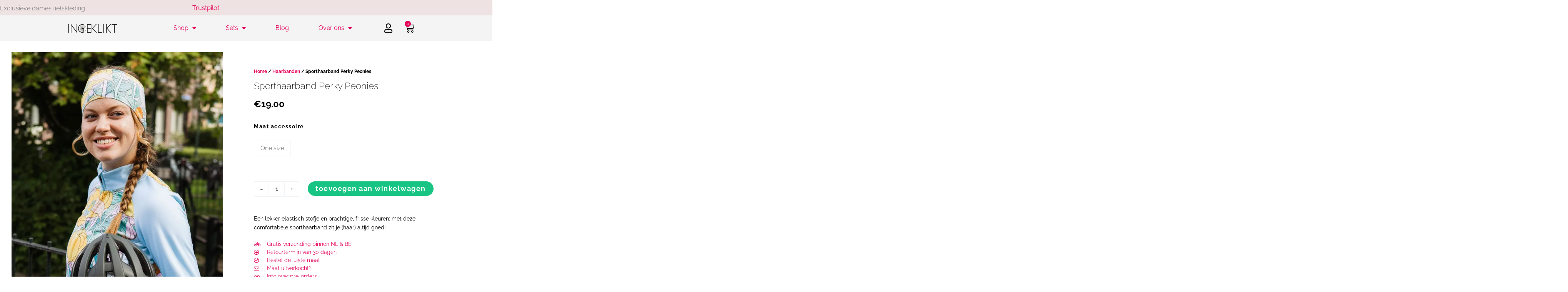

--- FILE ---
content_type: text/html; charset=UTF-8
request_url: https://www.ingeklikt.com/product/sporthaarband-perky-peonies/
body_size: 99485
content:
<!DOCTYPE html>
<html lang="nl-NL"> <head><meta http-equiv="Content-Type" content="text/html;charset=UTF-8"><script>document.seraph_accel_usbpb=document.createElement;seraph_accel_izrbpb={add:function(b,a=10){void 0===this.a[a]&&(this.a[a]=[]);this.a[a].push(b)},a:{}}</script> <meta name="viewport" content="width=device-width, initial-scale=1"> <link rel="profile" href="https://gmpg.org/xfn/11"> <meta name="robots" content="index, follow, max-image-preview:large, max-snippet:-1, max-video-preview:-1"> <script data-cfasync="false" data-pagespeed-no-defer type="o/js-lzl">var gtm4wp_datalayer_name="dataLayer";var dataLayer=dataLayer||[];const gtm4wp_use_sku_instead=1;const gtm4wp_currency='EUR';const gtm4wp_product_per_impression=10;const gtm4wp_clear_ecommerce=true;const gtm4wp_datalayer_max_timeout=2000;var CookieLawInfo_Accept_Callback=(function(){var gtm4wp_original_cli_callback=CookieLawInfo_Accept_Callback;return function(){if(!window.CLI.consent){return false;}
window.dataLayer=window.dataLayer||[];window.dataLayer.push({"event":"cookie_consent_update","consent_data":window.CLI.consent});for(var i in window.CLI.consent){window.dataLayer.push({"event":"cookie_consent_"+i});}
if("function"==typeof gtm4wp_original_cli_callback){gtm4wp_original_cli_callback();}}})();</script> <title>Sporthaarband Perky Peonies | kleurrijke brede haarband</title> <meta name="description" content="Zoek je een kleurrijke sporthaarband? Betel deze geel-blauwe haarband met pioenrozen nu online. Hij past ook goed onder je fietshelm!"> <link rel="canonical" href="https://www.ingeklikt.com/product/sporthaarband-perky-peonies/"> <meta property="og:locale" content="nl_NL"> <meta property="og:type" content="article"> <meta property="og:title" content="Sporthaarband Perky Peonies | kleurrijke brede haarband"> <meta property="og:description" content="Zoek je een kleurrijke sporthaarband? Betel deze geel-blauwe haarband met pioenrozen nu online. Hij past ook goed onder je fietshelm!"> <meta property="og:url" content="https://www.ingeklikt.com/product/sporthaarband-perky-peonies/"> <meta property="og:site_name" content="Ingeklikt"> <meta property="article:publisher" content="https://www.facebook.com/Ingeklikt-1722129831410191/"> <meta property="article:modified_time" content="2025-12-14T19:41:27+00:00"> <meta property="og:image" content="https://www.ingeklikt.com/wp-content/uploads/haarband-perky-peonies.jpg?lm=6502F4DF"> <meta property="og:image:width" content="600"> <meta property="og:image:height" content="900"> <meta property="og:image:type" content="image/jpeg"> <meta name="twitter:card" content="summary_large_image"> <meta name="twitter:label1" content="Geschatte leestijd"> <meta name="twitter:data1" content="1 minuut"> <script type="application/ld+json" class="yoast-schema-graph">{"@context":"https://schema.org","@graph":[{"@type":"WebPage","@id":"https://www.ingeklikt.com/product/sporthaarband-perky-peonies/","url":"https://www.ingeklikt.com/product/sporthaarband-perky-peonies/","name":"Sporthaarband Perky Peonies | kleurrijke brede haarband","isPartOf":{"@id":"https://www.ingeklikt.com/#website"},"primaryImageOfPage":{"@id":"https://www.ingeklikt.com/product/sporthaarband-perky-peonies/#primaryimage"},"image":{"@id":"https://www.ingeklikt.com/product/sporthaarband-perky-peonies/#primaryimage"},"thumbnailUrl":"https://www.ingeklikt.com/wp-content/uploads/haarband-perky-peonies.jpg","datePublished":"2023-09-09T10:38:55+00:00","dateModified":"2025-12-14T19:41:27+00:00","description":"Zoek je een kleurrijke sporthaarband? Betel deze geel-blauwe haarband met pioenrozen nu online. Hij past ook goed onder je fietshelm!","breadcrumb":{"@id":"https://www.ingeklikt.com/product/sporthaarband-perky-peonies/#breadcrumb"},"inLanguage":"nl-NL","potentialAction":[{"@type":"ReadAction","target":["https://www.ingeklikt.com/product/sporthaarband-perky-peonies/"]}]},{"@type":"ImageObject","inLanguage":"nl-NL","@id":"https://www.ingeklikt.com/product/sporthaarband-perky-peonies/#primaryimage","url":"https://www.ingeklikt.com/wp-content/uploads/haarband-perky-peonies.jpg","contentUrl":"https://www.ingeklikt.com/wp-content/uploads/haarband-perky-peonies.jpg","width":600,"height":900,"caption":"haarband-perky-peonies"},{"@type":"BreadcrumbList","@id":"https://www.ingeklikt.com/product/sporthaarband-perky-peonies/#breadcrumb","itemListElement":[{"@type":"ListItem","position":1,"name":"Home","item":"https://www.ingeklikt.com/"},{"@type":"ListItem","position":2,"name":"Shop","item":"https://www.ingeklikt.com/shop/"},{"@type":"ListItem","position":3,"name":"Sporthaarband Perky Peonies"}]},{"@type":"WebSite","@id":"https://www.ingeklikt.com/#website","url":"https://www.ingeklikt.com/","name":"Ingeklikt","description":"De leukste webshop voor exclusieve dames fietskleding","potentialAction":[{"@type":"SearchAction","target":{"@type":"EntryPoint","urlTemplate":"https://www.ingeklikt.com/?s={search_term_string}"},"query-input":{"@type":"PropertyValueSpecification","valueRequired":true,"valueName":"search_term_string"}}],"inLanguage":"nl-NL"}]}</script> <link rel="dns-prefetch" href="//capi-automation.s3.us-east-2.amazonaws.com"> <link rel="dns-prefetch" href="//www.googletagmanager.com"> <link rel="dns-prefetch" href="//pagead2.googlesyndication.com"> <link rel="alternate" type="application/rss+xml" title="Ingeklikt » feed" href="https://www.ingeklikt.com/feed/"> <link rel="alternate" type="application/rss+xml" title="Ingeklikt » reacties feed" href="https://www.ingeklikt.com/comments/feed/"> <link rel="alternate" type="application/rss+xml" title="Ingeklikt » Sporthaarband Perky Peonies reacties feed" href="https://www.ingeklikt.com/product/sporthaarband-perky-peonies/feed/"> <link rel="alternate" title="oEmbed (JSON)" type="application/json+oembed" href="https://www.ingeklikt.com/wp-json/oembed/1.0/embed?url=https%3A%2F%2Fwww.ingeklikt.com%2Fproduct%2Fsporthaarband-perky-peonies%2F"> <link rel="alternate" title="oEmbed (XML)" type="text/xml+oembed" href="https://www.ingeklikt.com/wp-json/oembed/1.0/embed?url=https%3A%2F%2Fwww.ingeklikt.com%2Fproduct%2Fsporthaarband-perky-peonies%2F&amp;format=xml">                                                     <script id="tp-js-js-extra" type="o/js-lzl">var trustpilot_settings={"key":"fdhiuuGSmhf483TR","TrustpilotScriptUrl":"https://invitejs.trustpilot.com/tp.min.js","IntegrationAppUrl":"//ecommscript-integrationapp.trustpilot.com","PreviewScriptUrl":"//ecommplugins-scripts.trustpilot.com/v2.1/js/preview.min.js","PreviewCssUrl":"//ecommplugins-scripts.trustpilot.com/v2.1/css/preview.min.css","PreviewWPCssUrl":"//ecommplugins-scripts.trustpilot.com/v2.1/css/preview_wp.css","WidgetScriptUrl":"//widget.trustpilot.com/bootstrap/v5/tp.widget.bootstrap.min.js"};</script> <script src="https://www.ingeklikt.com/wp-content/cache/seraphinite-accelerator/s/m/d/js/62db10e424b48c7dbc99c22bac9f3781.66c.js" id="tp-js-js" type="o/js-lzl"></script> <script src="https://www.ingeklikt.com/wp-content/cache/seraphinite-accelerator/s/m/d/js/6a1208aac61bacefd8bfabe07f2166e4.15600.js" id="jquery-core-js" type="o/js-lzl"></script> <script src="https://www.ingeklikt.com/wp-content/cache/seraphinite-accelerator/s/m/d/js/ed979732bffdda78579a22c4c8d7f232.3509.js" id="jquery-migrate-js" type="o/js-lzl"></script> <script id="cookie-law-info-js-extra" type="o/js-lzl">var Cli_Data={"nn_cookie_ids":["rur","urlgen","IDE","_fbp","fr","test_cookie"],"non_necessary_cookies":{"functioneel":["automatewoo","viewed_cookie_policy","cookielawinfo-checkbox-necessary"],"marketing":["rur","urlgen","IDE","_fbp","fr","test_cookie"],"statistieken":["_gat_gtag_UA_79449543_1","_gid","_ga"]},"cookielist":{"noodzakelijk":{"id":1129,"status":true,"priority":0,"title":"Noodzakelijk","strict":true,"default_state":true,"ccpa_optout":false,"loadonstart":false},"functioneel":{"id":745,"status":true,"priority":0,"title":"Functioneel","strict":false,"default_state":false,"ccpa_optout":false,"loadonstart":false},"marketing":{"id":748,"status":true,"priority":0,"title":"Marketing","strict":false,"default_state":false,"ccpa_optout":false,"loadonstart":false},"statistieken":{"id":752,"status":true,"priority":0,"title":"Statistieken","strict":false,"default_state":true,"ccpa_optout":false,"loadonstart":true}},"ajax_url":"https://www.ingeklikt.com/wp-admin/admin-ajax.php","current_lang":"nl","security":"0115ccc6ab","eu_countries":["GB"],"geoIP":"disabled","use_custom_geolocation_api":"","custom_geolocation_api":"https://geoip.cookieyes.com/geoip/checker/result.php","consentVersion":"2","strictlyEnabled":["necessary","obligatoire","noodzakelijk"],"cookieDomain":"","privacy_length":"250","ccpaEnabled":"","ccpaRegionBased":"","ccpaBarEnabled":"","ccpaType":"gdpr","triggerDomRefresh":"","secure_cookies":""};var log_object={"ajax_url":"https://www.ingeklikt.com/wp-admin/admin-ajax.php"};</script> <script src="https://www.ingeklikt.com/wp-content/cache/seraphinite-accelerator/s/m/d/js/e26e5e77e3a570cf5cc28397a50e0800.9b3d.js" id="cookie-law-info-js" type="o/js-lzl"></script> <script src="https://www.ingeklikt.com/wp-content/plugins/woocommerce/assets/js/jquery-blockui/jquery.blockUI.min.js?ver=2.7.0-wc.10.4.3" id="wc-jquery-blockui-js" defer data-wp-strategy="defer" type="o/js-lzl"></script> <script id="wc-add-to-cart-js-extra" type="o/js-lzl">var wc_add_to_cart_params={"ajax_url":"/wp-admin/admin-ajax.php","wc_ajax_url":"/?wc-ajax=%%endpoint%%","i18n_view_cart":"Bekijk winkelwagen","cart_url":"https://www.ingeklikt.com/winkelwagen/","is_cart":"","cart_redirect_after_add":"no"};</script> <script src="https://www.ingeklikt.com/wp-content/plugins/woocommerce/assets/js/frontend/add-to-cart.min.js?ver=10.4.3" id="wc-add-to-cart-js" defer data-wp-strategy="defer" type="o/js-lzl"></script> <script src="https://www.ingeklikt.com/wp-content/cache/seraphinite-accelerator/s/m/d/js/8389dbc2e4272fd8f637fe39b656262c.a71.js" id="wc-zoom-js" defer data-wp-strategy="defer" type="o/js-lzl"></script> <script src="https://www.ingeklikt.com/wp-content/plugins/woocommerce/assets/js/photoswipe/photoswipe.min.js?ver=4.1.1-wc.10.4.3" id="wc-photoswipe-js" defer data-wp-strategy="defer" type="o/js-lzl"></script> <script src="https://www.ingeklikt.com/wp-content/plugins/woocommerce/assets/js/photoswipe/photoswipe-ui-default.min.js?ver=4.1.1-wc.10.4.3" id="wc-photoswipe-ui-default-js" defer data-wp-strategy="defer" type="o/js-lzl"></script> <script id="wc-single-product-js-extra" type="o/js-lzl">var wc_single_product_params={"i18n_required_rating_text":"Selecteer een waardering","i18n_rating_options":["1 van de 5 sterren","2 van de 5 sterren","3 van de 5 sterren","4 van de 5 sterren","5 van de 5 sterren"],"i18n_product_gallery_trigger_text":"Afbeeldinggalerij in volledig scherm bekijken","review_rating_required":"yes","flexslider":{"rtl":false,"animation":"slide","smoothHeight":true,"directionNav":false,"controlNav":"thumbnails","slideshow":false,"animationSpeed":500,"animationLoop":false,"allowOneSlide":false},"zoom_enabled":"1","zoom_options":[],"photoswipe_enabled":"1","photoswipe_options":{"shareEl":false,"closeOnScroll":false,"history":false,"hideAnimationDuration":0,"showAnimationDuration":0},"flexslider_enabled":"1"};</script> <script src="https://www.ingeklikt.com/wp-content/plugins/woocommerce/assets/js/frontend/single-product.min.js?ver=10.4.3" id="wc-single-product-js" defer data-wp-strategy="defer" type="o/js-lzl"></script> <script src="https://www.ingeklikt.com/wp-content/plugins/woocommerce/assets/js/js-cookie/js.cookie.min.js?ver=2.1.4-wc.10.4.3" id="wc-js-cookie-js" defer data-wp-strategy="defer" type="o/js-lzl"></script> <script id="woocommerce-js-extra" type="o/js-lzl">var woocommerce_params={"ajax_url":"/wp-admin/admin-ajax.php","wc_ajax_url":"/?wc-ajax=%%endpoint%%","i18n_password_show":"Wachtwoord weergeven","i18n_password_hide":"Wachtwoord verbergen"};</script> <script src="https://www.ingeklikt.com/wp-content/plugins/woocommerce/assets/js/frontend/woocommerce.min.js?ver=10.4.3" id="woocommerce-js" defer data-wp-strategy="defer" type="o/js-lzl"></script> <link rel="https://api.w.org/" href="https://www.ingeklikt.com/wp-json/"><link rel="alternate" title="JSON" type="application/json" href="https://www.ingeklikt.com/wp-json/wp/v2/product/27751"><link rel="EditURI" type="application/rsd+xml" title="RSD" href="https://www.ingeklikt.com/xmlrpc.php?rsd"> <meta name="generator" content="WordPress 6.9"> <meta name="generator" content="WooCommerce 10.4.3"> <link rel="shortlink" href="https://www.ingeklikt.com/?p=27751"> <meta name="generator" content="Site Kit by Google 1.171.0"><link rel="alternate" hreflang="nl" href="https://ingeklikt.com/"> <link rel="alternate" hreflang="en" href="https://ingeklikt.com/en"> <link rel="alternate" hreflang="nl" href="https://ingeklikt.com/"> <link rel="alternate" hreflang="en" href="https://ingeklikt.com/en"> <meta name="p:domain_verify" content="2f0e78e8a561a49799bee3a85ff503b3"> <script src="https://widget.trustpilot.com/bootstrap/v5/tp.widget.bootstrap.min.js" async type="o/js-lzl"></script> <meta name="facebook-domain-verification" content="4degqedhbrujx697p6vkk5lvp6kvgo"> <script type="o/js-lzls">(function(w,d,s,l,i){w[l]=w[l]||[];w[l].push({'gtm.start':new Date().getTime(),event:'gtm.js'});var f=d.getElementsByTagName(s)[0],j=d.createElement(s),dl=l!='dataLayer'?'&l='+l:'';j.async=true;j.src='https://www.googletagmanager.com/gtm.js?id='+i+dl;f.parentNode.insertBefore(j,f);})(window,document,'script','dataLayer','GTM-KDLPSB5');</script> <script data-cfasync="false" data-pagespeed-no-defer type="o/js-lzl">var dataLayer_content={"visitorLoginState":"logged-out","visitorType":"visitor-logged-out","visitorEmail":"","visitorEmailHash":"","visitorRegistrationDate":"","visitorUsername":"","pageTitle":"Sporthaarband Perky Peonies | kleurrijke brede haarband","pagePostType":"product","pagePostType2":"single-product","pagePostAuthorID":1,"pagePostAuthor":"Marloes de Bruin","pagePostDate":"9 september 2023","pagePostDateYear":2023,"pagePostDateMonth":9,"pagePostDateDay":9,"pagePostDateDayName":"zaterdag","pagePostDateHour":12,"pagePostDateMinute":38,"pagePostDateIso":"2023-09-09T12:38:55+02:00","pagePostDateUnix":1694263135,"pagePostTerms":{"product_type":["variable"],"product_cat":["Accessoires","Haarbanden","Perky Peonies","STATS-PEON"],"product_shipping_class":["Nederland"],"pa_maat-accessoire":["One size"],"meta":{"total_sales":3,"classic-editor-remember":"classic-editor","fb_visibility":"no","hubwoo_ecomm_invalid_pro":"yes","site-sidebar-layout":"default","site-content-layout":"default","theme-transparent-header-meta":"default","fb_product_group_id":7697830230241316}},"postCountOnPage":1,"postCountTotal":1,"postID":27751,"postFormat":"standard","customerTotalOrders":0,"customerTotalOrderValue":0,"customerFirstName":"","customerLastName":"","customerBillingFirstName":"","customerBillingLastName":"","customerBillingCompany":"","customerBillingAddress1":"","customerBillingAddress2":"","customerBillingCity":"","customerBillingState":"","customerBillingPostcode":"","customerBillingCountry":"","customerBillingEmail":"","customerBillingEmailHash":"","customerBillingPhone":"","customerShippingFirstName":"","customerShippingLastName":"","customerShippingCompany":"","customerShippingAddress1":"","customerShippingAddress2":"","customerShippingCity":"","customerShippingState":"","customerShippingPostcode":"","customerShippingCountry":"","cartContent":{"totals":{"applied_coupons":[],"discount_total":0,"subtotal":0,"total":0},"items":[]},"productRatingCounts":[],"productAverageRating":0,"productReviewCount":0,"productType":"variable","productIsVariable":1};dataLayer.push(dataLayer_content);</script> <script data-cfasync="false" data-pagespeed-no-defer type="o/js-lzls">(function(w,d,s,l,i){w[l]=w[l]||[];w[l].push({'gtm.start':new Date().getTime(),event:'gtm.js'});var f=d.getElementsByTagName(s)[0],j=d.createElement(s),dl=l!='dataLayer'?'&l='+l:'';j.async=true;j.src='//www.googletagmanager.com/gtm.js?id='+i+dl;f.parentNode.insertBefore(j,f);})(window,document,'script','dataLayer','GTM-KDLPSB5');</script>  <noscript><style>.woocommerce-product-gallery{opacity:1!important}</style><style></style></noscript> <meta name="google-adsense-platform-account" content="ca-host-pub-2644536267352236"> <meta name="google-adsense-platform-domain" content="sitekit.withgoogle.com"> <meta name="generator" content="Elementor 3.34.4; features: additional_custom_breakpoints; settings: css_print_method-external, google_font-enabled, font_display-auto"> <script type="text/plain" data-cli-class="cli-blocker-script" data-cli-label="Facebook Pixel Code" data-cli-script-type="marketing" data-cli-block="true" data-cli-block-if-ccpa-optout="false" data-cli-element-position="head">
				!function(f,b,e,v,n,t,s){if(f.fbq)return;n=f.fbq=function(){n.callMethod?
					n.callMethod.apply(n,arguments):n.queue.push(arguments)};if(!f._fbq)f._fbq=n;
					n.push=n;n.loaded=!0;n.version='2.0';n.queue=[];t=b.createElement(e);t.async=!0;
					t.src=v;s=b.getElementsByTagName(e)[0];s.parentNode.insertBefore(t,s)}(window,
					document,'script','https://connect.facebook.net/en_US/fbevents.js');
			</script> <script type="text/plain" data-cli-class="cli-blocker-script" data-cli-label="Facebook Pixel Code" data-cli-script-type="marketing" data-cli-block="true" data-cli-block-if-ccpa-optout="false" data-cli-element-position="head">

				fbq('init', '2624901984410772', {}, {
    "agent": "woocommerce_6-10.4.3-3.5.15"
});

				document.addEventListener( 'DOMContentLoaded', function() {
					// Insert placeholder for events injected when a product is added to the cart through AJAX.
					document.body.insertAdjacentHTML( 'beforeend', '<div class=\"wc-facebook-pixel-event-placeholder\"></div>' );
				}, false );

			</script> <script async src="https://pagead2.googlesyndication.com/pagead/js/adsbygoogle.js?client=ca-pub-4100207392534211&amp;host=ca-host-pub-2644536267352236" crossorigin="anonymous" type="o/js-lzls"></script> <link rel="icon" href="https://www.ingeklikt.com/wp-content/uploads/2016/08/cropped-Favicon-32x32.png?lm=5D1E1CFA" sizes="32x32"> <link rel="icon" href="https://www.ingeklikt.com/wp-content/uploads/2016/08/cropped-Favicon-192x192.png?lm=5D1E1CFA" sizes="192x192"> <link rel="apple-touch-icon" href="https://www.ingeklikt.com/wp-content/uploads/2016/08/cropped-Favicon-180x180.png"> <meta name="msapplication-TileImage" content="https://www.ingeklikt.com/wp-content/uploads/2016/08/cropped-Favicon-270x270.png">  <noscript><style>.lzl{display:none!important;}</style></noscript><style>img.lzl,img.lzl-ing{opacity:0.01;}img.lzl-ed{transition:opacity .25s ease-in-out;}</style><style id="wp-img-auto-sizes-contain-inline-css">img:is([sizes=auto i],[sizes^="auto," i]){contain-intrinsic-size:3000px 1500px}</style><style id="astra-theme-css-css-crit" media="all">@charset "UTF-8";address,blockquote,body,dd,dl,dt,fieldset,figure,h1,h2,h3,h4,h5,h6,hr,html,iframe,legend,li,ol,p,pre,textarea,ul{border:0;font-size:100%;font-style:inherit;font-weight:inherit;margin:0;outline:0;padding:0;vertical-align:baseline}html{-webkit-text-size-adjust:100%;-ms-text-size-adjust:100%}body{margin:0}main,nav{display:block}a{background-color:transparent}a:active{outline:0}a,a:focus,a:hover,a:visited{text-decoration:none}abbr[title]{border-bottom:1px dotted}img{border:0}svg:not(:root){overflow:hidden}button,input,optgroup,select,textarea{color:inherit;font:inherit;margin:0}button{overflow:visible}button,select{text-transform:none}button,html input[type=button],input[type=reset],input[type=submit]{-webkit-appearance:button;cursor:pointer}button[disabled],html input[disabled]{cursor:default}button::-moz-focus-inner,input::-moz-focus-inner{border:0;padding:0}input{line-height:normal}input[type=checkbox],input[type=radio]{box-sizing:border-box;padding:0}input[type=number]::-webkit-inner-spin-button,input[type=number]::-webkit-outer-spin-button{height:auto}input[type=search]{-webkit-appearance:textfield;box-sizing:content-box}input[type=search]::-webkit-search-cancel-button,input[type=search]::-webkit-search-decoration{-webkit-appearance:none}table{border-collapse:collapse;border-spacing:0}td,th{padding:0}.ast-container{max-width:100%}.ast-container,.ast-container-fluid{margin-left:auto;margin-right:auto;padding-left:20px;padding-right:20px}h1,h2,h3,h4,h5,h6{clear:both}.entry-content :where(h2),h2{color:#808285;font-size:1.7em;line-height:1.3}.entry-content :where(h4),h4{color:#808285;line-height:1.5;font-size:1.3em}html{box-sizing:border-box}*,:after,:before{box-sizing:inherit}body{color:#808285;background:#fff;font-style:normal}ol,ul{margin:0 0 1.5em 3em}ul{list-style:disc}ol{list-style:decimal}li>ol,li>ul{margin-bottom:0;margin-left:1.5em}cite,dfn,em,i{font-style:italic}img{height:auto;max-width:100%}.ast-button,.button,button,input,select,textarea{color:#808285;font-weight:400;font-size:100%;margin:0;vertical-align:baseline}button,input{line-height:normal}table,td,th{border:1px solid var(--ast-border-color)}table{border-collapse:separate;border-spacing:0;border-width:1px 0 0 1px;margin:0 0 1.5em;width:100%}th{font-weight:600}td,th{padding:.7em 1em;border-width:0 1px 1px 0}.ast-button,.button,button,input[type=button],input[type=reset],input[type=submit]{border:1px solid;border-color:var(--ast-border-color);border-radius:2px;background:#e6e6e6;padding:.6em 1em .4em;color:#fff}.ast-button:focus,.ast-button:hover,.button:focus,.button:hover,button:focus,button:hover,input[type=button]:focus,input[type=button]:hover,input[type=reset]:focus,input[type=reset]:hover,input[type=submit]:focus,input[type=submit]:hover{color:#fff;border-color:var(--ast-border-color)}.ast-button:active,.ast-button:focus,.button:active,.button:focus,button:active,button:focus,input[type=button]:active,input[type=button]:focus,input[type=reset]:active,input[type=reset]:focus,input[type=submit]:active,input[type=submit]:focus{border-color:var(--ast-border-color);outline:0}input[type=email],input[type=password],input[type=search],input[type=tel],input[type=text],input[type=url],textarea{color:#666;border:1px solid var(--ast-border-color);border-radius:2px;-webkit-appearance:none}input[type=email]:focus,input[type=password]:focus,input[type=search]:focus,input[type=tel]:focus,input[type=text]:focus,input[type=url]:focus,textarea:focus{color:#111}a{color:#4169e1}a:focus,a:hover{color:#191970}a:focus{outline:thin dotted}a:hover{outline:0}.screen-reader-text{border:0;clip:rect(1px,1px,1px,1px);height:1px;margin:-1px;overflow:hidden;padding:0;position:absolute;width:1px;word-wrap:normal!important}.screen-reader-text:focus{background-color:#f1f1f1;border-radius:2px;box-shadow:0 0 2px 2px rgba(0,0,0,.6);clip:auto!important;color:#21759b;display:block;font-size:12.25px;font-size:.875rem;height:auto;left:5px;line-height:normal;padding:15px 23px 14px;text-decoration:none;top:5px;width:auto;z-index:100000}.entry-content[data-ast-blocks-layout]>embed,.entry-content[data-ast-blocks-layout]>iframe,.entry-content[data-ast-blocks-layout]>object,embed,iframe,object{max-width:100%}::selection{color:#fff;background:#0274be}body{-webkit-font-smoothing:antialiased;-moz-osx-font-smoothing:grayscale}body:not(.logged-in){position:relative}#page{position:relative}a,a:focus{text-decoration:none}.secondary a *,.site-footer a *,.site-header a *,a{transition:all .2s linear}img{vertical-align:middle}.entry-content :where(h1,h2,h3,h4,h5,h6){margin-bottom:20px}p{margin-bottom:1.75em}.ast-button,.button,input[type=button],input[type=submit]{border-radius:0;padding:18px 30px;border:0;box-shadow:none;text-shadow:none}.ast-button:hover,.button:hover,input[type=button]:hover,input[type=submit]:hover{box-shadow:none}.ast-button:active,.ast-button:focus,.button:active,.button:focus,input[type=button]:active,input[type=button]:focus,input[type=submit]:active,input[type=submit]:focus{box-shadow:none}input,select{line-height:1}.ast-button,.ast-custom-button,body,button,input[type=button],input[type=submit],textarea{line-height:1.85714285714286}.ast-single-post .entry-title,.ast-single-post .entry-title a{line-height:1.2}.entry-title,.entry-title a{font-weight:var(--ast-blog-title-font-weight,normal)}body{background-color:#fff}#page{display:block}.ast-desktop .submenu-with-border .sub-menu>.menu-item:last-child>.menu-link{border-bottom-style:none}.ast-header-break-point .main-navigation{padding-left:0}.ast-header-break-point .main-navigation ul .menu-item .menu-link{padding:0 20px;display:inline-block;width:100%;border:0;border-bottom-width:1px;border-style:solid;border-color:var(--ast-border-color)}.ast-header-break-point .main-navigation ul .menu-item .menu-link .icon-arrow:first-of-type{margin-right:5px}.ast-header-break-point .main-navigation ul .sub-menu .menu-item:not(.menu-item-has-children) .menu-link .icon-arrow:first-of-type{display:inline}.ast-header-break-point .main-navigation .sub-menu .menu-item .menu-link{padding-left:30px}.ast-header-break-point .main-navigation .sub-menu .menu-item .menu-item .menu-link{padding-left:40px}.ast-header-break-point .main-navigation .sub-menu .menu-item .menu-item .menu-item .menu-link{padding-left:50px}.ast-header-break-point .main-navigation .sub-menu .menu-item .menu-item .menu-item .menu-item .menu-link{padding-left:60px}.ast-header-break-point .main-header-menu{background-color:#f9f9f9;border-top-width:0}.ast-header-break-point .main-header-menu .sub-menu{background-color:#f9f9f9;position:static;opacity:1;visibility:visible;border:0;width:auto}.ast-header-break-point .main-header-menu .sub-menu .ast-left-align-sub-menu.focus>.sub-menu,.ast-header-break-point .main-header-menu .sub-menu .ast-left-align-sub-menu:hover>.sub-menu{left:0}.ast-header-break-point .main-header-menu .ast-sub-menu-goes-outside.focus>.sub-menu,.ast-header-break-point .main-header-menu .ast-sub-menu-goes-outside:hover>.sub-menu{left:0}.ast-header-break-point .submenu-with-border .sub-menu{border:0}.ast-header-break-point .dropdown-menu-toggle{display:none}.ast-icon.icon-arrow svg{height:.6em;width:.6em;position:relative;margin-left:10px}.ast-header-break-point .user-select{clear:both}.ast-header-break-point .ast-mobile-menu-buttons{display:block;align-self:center}.ast-header-break-point .main-header-bar-navigation{flex:auto}.ast-header-break-point .ast-main-header-bar-alignment{display:block;width:100%;flex:auto;order:4}.ast-header-break-point .ast-icon.icon-arrow svg{height:.85em;width:.95em;position:relative;margin-left:10px}.ast-icon svg:not([fill]){fill:currentColor}.entry-content>:last-child,.entry-summary>:last-child,.page-content>:last-child{margin-bottom:0}body{overflow-x:hidden}.elementor-nav-menu .ast-icon,.et_pb_menu__wrap .ast-icon,.fl-widget .menu-item .ast-icon{display:none}.ast-header-break-point #ast-mobile-header{display:block}.ast-header-break-point .main-header-bar-navigation{line-height:3}.ast-header-break-point .main-header-bar-navigation .menu-item-has-children>.ast-menu-toggle{display:inline-block;position:absolute;font-size:inherit;top:0;right:20px;cursor:pointer;-webkit-font-smoothing:antialiased;-moz-osx-font-smoothing:grayscale;padding:0 .907em;font-weight:400;line-height:inherit}.ast-header-break-point .main-header-bar-navigation .menu-item-has-children>.ast-menu-toggle>.ast-icon.icon-arrow{pointer-events:none}.ast-header-break-point .main-header-bar-navigation .menu-item-has-children .sub-menu{display:none}.ast-header-break-point .ast-mobile-header-wrap .ast-above-header-wrap .main-header-bar-navigation .ast-submenu-expanded>.ast-menu-toggle::before,.ast-header-break-point .ast-mobile-header-wrap .ast-main-header-wrap .main-header-bar-navigation .ast-submenu-expanded>.ast-menu-toggle::before{transform:rotateX(180deg)}.ast-header-break-point .ast-nav-menu .sub-menu{line-height:3}.ast-hfb-header.ast-header-break-point .main-header-bar-navigation{width:100%;margin:0}.ast-header-break-point .main-header-bar{border:0}.ast-header-break-point .main-header-bar{border-bottom-color:var(--ast-border-color);border-bottom-style:solid}.ast-desktop .main-header-menu.ast-menu-shadow .sub-menu{box-shadow:0 4px 10px -2px rgba(0,0,0,.1)}.ast-header-custom-item-inside.ast-header-break-point .button-custom-menu-item{padding-left:0;padding-right:0;margin-top:0;margin-bottom:0}.ast-header-custom-item-inside.ast-header-break-point .button-custom-menu-item .ast-custom-button-link{display:none}.ast-header-custom-item-inside.ast-header-break-point .button-custom-menu-item .menu-link{display:block}.ast-header-break-point .site-header .main-header-bar-wrap .site-branding{flex:1;align-self:center}.ast-header-break-point .ast-site-identity{width:100%}.ast-header-break-point .main-header-bar{display:block;line-height:3}.ast-header-break-point .main-header-bar .main-header-bar-navigation{line-height:3}.ast-header-break-point .main-header-bar .main-header-bar-navigation .sub-menu{line-height:3}.ast-header-break-point .main-header-bar .main-header-bar-navigation .menu-item-has-children .sub-menu{display:none}.ast-header-break-point .main-header-bar .main-header-bar-navigation .menu-item-has-children>.ast-menu-toggle{display:inline-block;position:absolute;font-size:inherit;top:-1px;right:20px;cursor:pointer;-webkit-font-smoothing:antialiased;-moz-osx-font-smoothing:grayscale;padding:0 .907em;font-weight:400;line-height:inherit;transition:all .2s}.ast-header-break-point .main-header-bar .main-header-bar-navigation .ast-submenu-expanded>.ast-menu-toggle::before{transform:rotateX(180deg)}.ast-header-break-point .main-header-bar .main-header-bar-navigation .main-header-menu{border-top-width:0}.ast-header-break-point .main-navigation{display:block;width:100%}.ast-header-break-point .main-navigation ul ul{left:auto;right:auto}.ast-header-break-point .main-navigation .stack-on-mobile li{width:100%}.ast-header-break-point .main-navigation .widget{margin-bottom:1em}.ast-header-break-point .main-navigation .widget li{width:auto}.ast-header-break-point .main-navigation .widget:last-child{margin-bottom:0}.ast-header-break-point .main-header-bar-navigation{width:calc(100% + 40px);margin:0 -20px}.ast-header-break-point .main-header-menu ul ul{top:0}.ast-header-break-point .ast-builder-menu{width:100%}.ast-header-break-point .ast-mobile-header-wrap .ast-flex.stack-on-mobile{flex-wrap:wrap}.ast-desktop .main-header-menu>.menu-item .sub-menu:before{position:absolute;content:"";top:0;left:0;width:100%;transform:translateY(-100%)}input[type=email],input[type=number],input[type=password],input[type=reset],input[type=search],input[type=tel],input[type=text],input[type=url],select,textarea{color:#666;padding:.75em;height:auto;border-width:1px;border-style:solid;border-color:var(--ast-border-color);border-radius:2px;background:var(--ast-comment-inputs-background);box-shadow:none;box-sizing:border-box;transition:all .2s linear}input[type=email]:focus,input[type=password]:focus,input[type=reset]:focus,input[type=search]:focus,input[type=tel]:focus,input[type=text]:focus,input[type=url]:focus,select:focus,textarea:focus{background-color:#fff;border-color:var(--ast-border-color);box-shadow:none}input[type=button],input[type=button]:focus,input[type=button]:hover,input[type=reset],input[type=reset]:focus,input[type=reset]:hover,input[type=submit],input[type=submit]:focus,input[type=submit]:hover{box-shadow:none}input[type=search]:focus{outline:thin dotted}input[type=range]{-webkit-appearance:none;width:100%;margin:5.7px 0;padding:0;border:none}input[type=range]:focus{outline:0}input[type=range]::-webkit-slider-runnable-track{width:100%;height:8.6px;cursor:pointer;box-shadow:2.6px 2.6px .4px #ccc,0 0 2.6px #d9d9d9;background:rgba(255,255,255,.2);border-radius:13.6px;border:0 solid #fff}input[type=range]::-webkit-slider-thumb{box-shadow:0 0 0 rgba(255,221,0,.37),0 0 0 rgba(255,224,26,.37);border:7.9px solid #0274be;height:20px;width:20px;border-radius:50px;background:#0274be;cursor:pointer;-webkit-appearance:none;margin-top:-5.7px}input[type=range]:focus::-webkit-slider-runnable-track{background:rgba(255,255,255,.2)}input[type=range]::-moz-range-track{width:100%;height:8.6px;cursor:pointer;box-shadow:2.6px 2.6px .4px #ccc,0 0 2.6px #d9d9d9;background:rgba(255,255,255,.2);border-radius:13.6px;border:0 solid #fff}input[type=range]::-moz-range-thumb{box-shadow:0 0 0 rgba(255,221,0,.37),0 0 0 rgba(255,224,26,.37);border:7.9px solid #0274be;height:20px;width:20px;border-radius:50px;background:#0274be;cursor:pointer}input[type=range]::-ms-track{width:100%;height:8.6px;cursor:pointer;background:0 0;border-color:transparent;color:transparent}input[type=range]::-ms-fill-lower{background:rgba(199,199,199,.2);border:0 solid #fff;border-radius:27.2px;box-shadow:2.6px 2.6px .4px #ccc,0 0 2.6px #d9d9d9}input[type=range]::-ms-fill-upper{background:rgba(255,255,255,.2);border:0 solid #fff;border-radius:27.2px;box-shadow:2.6px 2.6px .4px #ccc,0 0 2.6px #d9d9d9}input[type=range]::-ms-thumb{box-shadow:0 0 0 rgba(255,221,0,.37),0 0 0 rgba(255,224,26,.37);border:7.9px solid #0274be;height:20px;height:8.6px;width:20px;border-radius:50px;background:#0274be;cursor:pointer}input[type=range]:focus::-ms-fill-lower{background:rgba(255,255,255,.2)}input[type=range]:focus::-ms-fill-upper{background:rgba(255,255,255,.2)}input[type=color]{border:none;width:100px;padding:0;height:30px;cursor:pointer}input[type=color]::-webkit-color-swatch-wrapper{padding:0;border:none}input[type=color]::-webkit-color-swatch{border:none}.entry-content{word-wrap:break-word}.entry-content .wp-audio-shortcode,.entry-content .wp-embedded-audio,.entry-content .wp-embedded-video,.entry-content .wp-video,.entry-content p{margin-bottom:1.6em}.entry-content::after{display:table;clear:both;content:""}.entry-title{margin-bottom:.2em}</style><link rel="stylesheet/lzl-nc" id="astra-theme-css-css" href="https://www.ingeklikt.com/wp-content/cache/seraphinite-accelerator/s/m/d/css/44670ee8522beffa1db107b05db16304.7844.css" media="all"><noscript lzl=""><link rel="stylesheet" href="https://www.ingeklikt.com/wp-content/cache/seraphinite-accelerator/s/m/d/css/44670ee8522beffa1db107b05db16304.7844.css" media="all"></noscript><style id="astra-theme-css-inline-css">:root{--ast-post-nav-space:0;--ast-container-default-xlg-padding:2.5em;--ast-container-default-lg-padding:2.5em;--ast-container-default-slg-padding:2em;--ast-container-default-md-padding:2.5em;--ast-container-default-sm-padding:2.5em;--ast-container-default-xs-padding:2.4em;--ast-container-default-xxs-padding:1.8em;--ast-code-block-background:#eee;--ast-comment-inputs-background:#fafafa;--ast-normal-container-width:1200px;--ast-narrow-container-width:750px;--ast-blog-title-font-weight:600;--ast-blog-meta-weight:600;--ast-global-color-primary:var(--ast-global-color-5);--ast-global-color-secondary:var(--ast-global-color-4);--ast-global-color-alternate-background:var(--ast-global-color-7);--ast-global-color-subtle-background:var(--ast-global-color-6);--ast-bg-style-guide:#f8fafc;--ast-shadow-style-guide:0px 0px 4px 0 rgba(0,0,0,.34);--ast-global-dark-bg-style:#fff;--ast-global-dark-lfs:#fbfbfb;--ast-widget-bg-color:#fafafa;--ast-wc-container-head-bg-color:#fbfbfb;--ast-title-layout-bg:#eee;--ast-search-border-color:#e7e7e7;--ast-lifter-hover-bg:#e6e6e6;--ast-gallery-block-color:#000;--srfm-color-input-label:var(--ast-global-color-2)}html{font-size:100%}a{color:var(--ast-global-color-0)}a:hover,a:focus{color:var(--ast-global-color-1)}body,button,input,select,textarea,.ast-button,.ast-custom-button{font-family:"Raleway",sans-serif;font-weight:inherit;font-size:16px;font-size:1rem;line-height:var(--ast-body-line-height,1.5em)}h1,h2,h3,h4,h5,h6,.entry-content :where(h1,h2,h3,h4,h5,h6),.site-title,.site-title a{font-family:"Raleway",sans-serif;font-weight:600}.entry-title{font-size:20px;font-size:1.25rem}h2,.entry-content :where(h2){font-size:24px;font-size:1.5rem;font-weight:600;font-family:"Raleway",sans-serif;line-height:1.3em}h4,.entry-content :where(h4){font-size:16px;font-size:1rem;line-height:1.2em;font-weight:600;font-family:"Raleway",sans-serif}::selection{background-color:var(--ast-global-color-0);color:#fff}body,h1,h2,h3,h4,h5,h6,.entry-title a,.entry-content :where(h1,h2,h3,h4,h5,h6){color:var(--ast-global-color-3)}input:focus,input[type=text]:focus,input[type=email]:focus,input[type=url]:focus,input[type=password]:focus,input[type=reset]:focus,input[type=search]:focus,textarea:focus{border-color:var(--ast-global-color-0)}input[type=radio]:checked,input[type=reset],input[type=checkbox]:checked,input[type=checkbox]:hover:checked,input[type=checkbox]:focus:checked,input[type=range]::-webkit-slider-thumb{border-color:var(--ast-global-color-0);background-color:var(--ast-global-color-0);box-shadow:none}.ast-single-post .entry-content a,.ast-comment-content a:not(.ast-comment-edit-reply-wrap a),.woocommerce-js .woocommerce-product-details__short-description a{text-decoration:underline}.ast-single-post .wp-block-button .wp-block-button__link,.ast-single-post .elementor-widget-button .elementor-button,.ast-single-post .entry-content .uagb-tab a,.ast-single-post .entry-content .uagb-ifb-cta a,.ast-single-post .entry-content .wp-block-uagb-buttons a,.ast-single-post .entry-content .uabb-module-content a,.ast-single-post .entry-content .uagb-post-grid a,.ast-single-post .entry-content .uagb-timeline a,.ast-single-post .entry-content .uagb-toc__wrap a,.ast-single-post .entry-content .uagb-taxomony-box a,.ast-single-post .entry-content .woocommerce a,.entry-content .wp-block-latest-posts>li>a,.ast-single-post .entry-content .wp-block-file__button,a.ast-post-filter-single,.ast-single-post .wp-block-buttons .wp-block-button.is-style-outline .wp-block-button__link,.ast-single-post .ast-comment-content .comment-reply-link,.ast-single-post .ast-comment-content .comment-edit-link,.entry-content [CLASS*=wc-block] .wc-block-components-button,.entry-content [CLASS*=wc-block] .wc-block-components-totals-coupon-link,.entry-content [CLASS*=wc-block] .wc-block-components-product-name{text-decoration:none}.ast-search-menu-icon.slide-search a:focus-visible:focus-visible,.astra-search-icon:focus-visible,#close:focus-visible,a:focus-visible,.ast-menu-toggle:focus-visible,.site .skip-link:focus-visible,.wp-block-loginout input:focus-visible,.wp-block-search.wp-block-search__button-inside .wp-block-search__inside-wrapper,.ast-header-navigation-arrow:focus-visible,.woocommerce .wc-proceed-to-checkout>.checkout-button:focus-visible,.woocommerce .woocommerce-MyAccount-navigation ul li a:focus-visible,.ast-orders-table__row .ast-orders-table__cell:focus-visible,.woocommerce .woocommerce-order-details .order-again>.button:focus-visible,.woocommerce .woocommerce-message a.button.wc-forward:focus-visible,.woocommerce #minus_qty:focus-visible,.woocommerce #plus_qty:focus-visible,a#ast-apply-coupon:focus-visible,.woocommerce .woocommerce-info a:focus-visible,.woocommerce .astra-shop-summary-wrap a:focus-visible,.woocommerce a.wc-forward:focus-visible,#ast-apply-coupon:focus-visible,.woocommerce-js .woocommerce-mini-cart-item a.remove:focus-visible,#close:focus-visible,.button.search-submit:focus-visible,#search_submit:focus,.normal-search:focus-visible,.ast-header-account-wrap:focus-visible,.woocommerce .ast-on-card-button.ast-quick-view-trigger:focus,.astra-cart-drawer-close:focus,.ast-single-variation:focus,.ast-woocommerce-product-gallery__image:focus,.ast-button:focus,.woocommerce-product-gallery--with-images [data-controls=prev]:focus-visible,.woocommerce-product-gallery--with-images [data-controls=next]:focus-visible{outline-style:dotted;outline-color:inherit;outline-width:thin}input:focus,input[type=text]:focus,input[type=email]:focus,input[type=url]:focus,input[type=password]:focus,input[type=reset]:focus,input[type=search]:focus,input[type=number]:focus,textarea:focus,.wp-block-search__input:focus,[data-section=section-header-mobile-trigger] .ast-button-wrap .ast-mobile-menu-trigger-minimal:focus,.ast-mobile-popup-drawer.active .menu-toggle-close:focus,.woocommerce-ordering select.orderby:focus,#ast-scroll-top:focus,#coupon_code:focus,.woocommerce-page #comment:focus,.woocommerce #reviews #respond input#submit:focus,.woocommerce a.add_to_cart_button:focus,.woocommerce .button.single_add_to_cart_button:focus,.woocommerce .woocommerce-cart-form button:focus,.woocommerce .woocommerce-cart-form__cart-item .quantity .qty:focus,.woocommerce .woocommerce-billing-fields .woocommerce-billing-fields__field-wrapper .woocommerce-input-wrapper>.input-text:focus,.woocommerce #order_comments:focus,.woocommerce #place_order:focus,.woocommerce .woocommerce-address-fields .woocommerce-address-fields__field-wrapper .woocommerce-input-wrapper>.input-text:focus,.woocommerce .woocommerce-MyAccount-content form button:focus,.woocommerce .woocommerce-MyAccount-content .woocommerce-EditAccountForm .woocommerce-form-row .woocommerce-Input.input-text:focus,.woocommerce .ast-woocommerce-container .woocommerce-pagination ul.page-numbers li a:focus,body #content .woocommerce form .form-row .select2-container--default .select2-selection--single:focus,#ast-coupon-code:focus,.woocommerce.woocommerce-js .quantity input[type=number]:focus,.woocommerce-js .woocommerce-mini-cart-item .quantity input[type=number]:focus,.woocommerce p#ast-coupon-trigger:focus{border-style:dotted;border-color:inherit;border-width:thin}input{outline:none}.woocommerce-js input[type=text]:focus,.woocommerce-js input[type=email]:focus,.woocommerce-js textarea:focus,input[type=number]:focus,.comments-area textarea#comment:focus,.comments-area textarea#comment:active,.comments-area .ast-comment-formwrap input[type=text]:focus,.comments-area .ast-comment-formwrap input[type=text]:active{outline-style:unset;outline-color:inherit;outline-width:thin}@media (min-width:922px){.ast-desktop .ast-container--narrow{max-width:var(--ast-narrow-container-width);margin:0 auto}}.ast-page-builder-template .site-content>.ast-container{max-width:100%;padding:0}input[type=text],input[type=number],input[type=email],input[type=url],input[type=password],input[type=search],input[type=reset],input[type=tel],input[type=date],select,textarea{font-size:16px;font-style:normal;font-weight:400;line-height:24px;width:100%;padding:12px 16px;border-radius:4px;box-shadow:0px 1px 2px 0px rgba(0,0,0,.05);color:var(--ast-form-input-text,#475569)}input[type=text],input[type=number],input[type=email],input[type=url],input[type=password],input[type=search],input[type=reset],input[type=tel],input[type=date],select{height:40px}input[type=date]{border-width:1px;border-style:solid;border-color:var(--ast-border-color);background:var(--ast-global-color-secondary,--ast-global-color-5)}input[type=text]:focus,input[type=number]:focus,input[type=email]:focus,input[type=url]:focus,input[type=password]:focus,input[type=search]:focus,input[type=reset]:focus,input[type=tel]:focus,input[type=date]:focus,select:focus,textarea:focus{border-color:#046bd2;box-shadow:none;outline:none;color:var(--ast-form-input-focus-text,#475569)}label,legend{color:#111827;font-size:14px;font-style:normal;font-weight:500;line-height:20px}select{padding:6px 10px}button,.ast-button,.button,input[type=button],input[type=reset],input[type=submit]{border-radius:4px;box-shadow:0px 1px 2px 0px rgba(0,0,0,.05)}:root{--ast-comment-inputs-background:#fff}::placeholder{color:var(--ast-form-field-color,#9ca3af)}::-ms-input-placeholder{color:var(--ast-form-field-color,#9ca3af)}#page{display:flex;flex-direction:column;min-height:100vh}#page .site-content{flex-grow:1}.entry-title{margin-bottom:.6em}.ast-article-single img{box-shadow:0 0 30px 0 rgba(0,0,0,.15);-webkit-box-shadow:0 0 30px 0 rgba(0,0,0,.15);-moz-box-shadow:0 0 30px 0 rgba(0,0,0,.15)}.elementor-widget-button .elementor-button{border-style:solid;text-decoration:none;border-top-width:0px;border-right-width:0px;border-left-width:0px;border-bottom-width:0px}body .elementor-button.elementor-size-sm,body .elementor-button.elementor-size-xs,body .elementor-button.elementor-size-md,body .elementor-button.elementor-size-lg,body .elementor-button.elementor-size-xl,body .elementor-button{border-top-left-radius:30px;border-top-right-radius:30px;border-bottom-right-radius:30px;border-bottom-left-radius:30px;padding-top:10px;padding-right:20px;padding-bottom:10px;padding-left:20px}.elementor-widget-button .elementor-button{border-color:#18c483;background-color:#18c483}.elementor-widget-button .elementor-button:hover,.elementor-widget-button .elementor-button:focus{color:#fff;background-color:var(--ast-global-color-1);border-color:var(--ast-global-color-1)}.wp-block-button .wp-block-button__link,.elementor-widget-button .elementor-button,.elementor-widget-button .elementor-button:visited{color:#fff}.elementor-widget-button .elementor-button{line-height:1em}.elementor-widget-heading h2.elementor-heading-title{line-height:1.3em}.elementor-widget-heading h4.elementor-heading-title{line-height:1.2em}.menu-toggle,button,.ast-button,.ast-custom-button,.button,input#submit,input[type=button],input[type=submit],input[type=reset],form[CLASS*=wp-block-search__].wp-block-search .wp-block-search__inside-wrapper .wp-block-search__button,body .wp-block-file .wp-block-file__button,.search .search-submit{border-style:solid;border-top-width:0px;border-right-width:0px;border-left-width:0px;border-bottom-width:0px;color:#fff;border-color:#18c483;background-color:#18c483;padding-top:10px;padding-right:20px;padding-bottom:10px;padding-left:20px;font-family:inherit;font-weight:inherit;line-height:1em;border-top-left-radius:30px;border-top-right-radius:30px;border-bottom-right-radius:30px;border-bottom-left-radius:30px}button:focus,.menu-toggle:hover,button:hover,.ast-button:hover,.ast-custom-button:hover .button:hover,.ast-custom-button:hover,input[type=reset]:hover,input[type=reset]:focus,input#submit:hover,input#submit:focus,input[type=button]:hover,input[type=button]:focus,input[type=submit]:hover,input[type=submit]:focus,form[CLASS*=wp-block-search__].wp-block-search .wp-block-search__inside-wrapper .wp-block-search__button:hover,form[CLASS*=wp-block-search__].wp-block-search .wp-block-search__inside-wrapper .wp-block-search__button:focus,body .wp-block-file .wp-block-file__button:hover,body .wp-block-file .wp-block-file__button:focus{color:#fff;background-color:var(--ast-global-color-1);border-color:var(--ast-global-color-1)}@media (max-width:921px){.ast-header-break-point.ast-header-custom-item-outside .ast-mobile-header-stack .main-header-bar .ast-search-icon{margin:0}}@media (min-width:544px){.ast-container{max-width:100%}}@media (max-width:921px){body,button,input,select,textarea,.ast-button,.ast-custom-button{font-size:16px;font-size:1rem}h2,.entry-content :where(h2){font-size:32px}h4,.entry-content :where(h4){font-size:22px;font-size:1.375rem}}@media (max-width:544px){body,button,input,select,textarea,.ast-button,.ast-custom-button{font-size:14px;font-size:.875rem}h2,.entry-content :where(h2){font-size:28px}h4,.entry-content :where(h4){font-size:20px;font-size:1.25rem}}@media (max-width:544px){html{font-size:100%}}@media (min-width:922px){.ast-container{max-width:1240px}}@media (min-width:922px){.site-content .ast-container{display:flex}}@media (max-width:921px){.site-content .ast-container{flex-direction:column}}:root{--wp--custom--ast-default-block-top-padding:2em;--wp--custom--ast-default-block-right-padding:2em;--wp--custom--ast-default-block-bottom-padding:2em;--wp--custom--ast-default-block-left-padding:2em;--wp--custom--ast-container-width:1200px;--wp--custom--ast-content-width-size:1200px;--wp--custom--ast-wide-width-size:calc(1200px + var(--wp--custom--ast-default-block-left-padding) + var(--wp--custom--ast-default-block-right-padding))}@media (max-width:921px){:root{--wp--custom--ast-default-block-top-padding:2em;--wp--custom--ast-default-block-right-padding:2em;--wp--custom--ast-default-block-bottom-padding:2em;--wp--custom--ast-default-block-left-padding:2em}}@media (max-width:544px){:root{--wp--custom--ast-default-block-top-padding:2em;--wp--custom--ast-default-block-right-padding:2em;--wp--custom--ast-default-block-bottom-padding:2em;--wp--custom--ast-default-block-left-padding:2em}}.entry-content[data-ast-blocks-layout]>*{max-width:var(--wp--custom--ast-content-width-size);margin-left:auto;margin-right:auto}.ast-page-builder-template .entry-content[data-ast-blocks-layout]>*,.ast-page-builder-template .entry-content[data-ast-blocks-layout]>.alignfull:where(:not(.wp-block-group):not(.uagb-is-root-container):not(.spectra-is-root-container))>*{max-width:none}.ast-page-builder-template .entry-content[data-ast-blocks-layout]>.inherit-container-width>*,.ast-page-builder-template .entry-content[data-ast-blocks-layout]>*:not(.wp-block-group):where(:not(.uagb-is-root-container):not(.spectra-is-root-container))>*,.entry-content[data-ast-blocks-layout]>.wp-block-cover .wp-block-cover__inner-container{max-width:var(--wp--custom--ast-content-width-size);margin-left:auto;margin-right:auto}:root{--ast-global-color-0:#e30059;--ast-global-color-1:#3a3a3a;--ast-global-color-2:#3a3a3a;--ast-global-color-3:#4b4f58;--ast-global-color-4:#f5f5f5;--ast-global-color-5:#fff;--ast-global-color-6:#f2f5f7;--ast-global-color-7:#424242;--ast-global-color-8:#000}:root{--ast-border-color:var(--ast-global-color-6)}h1,h2,h3,h4,h5,h6,.entry-content :where(h1,h2,h3,h4,h5,h6){color:var(--ast-global-color-2)}@media (max-width:921px){.ast-header-break-point .ast-builder-layout-element[data-section=title_tagline]{display:flex}}@media (max-width:544px){.ast-header-break-point .ast-builder-layout-element[data-section=title_tagline]{display:flex}}.ast-desktop .ast-builder-menu-1 .main-header-menu>.menu-item>.sub-menu:before,.ast-desktop .ast-builder-menu-1 .main-header-menu>.menu-item>.astra-full-megamenu-wrapper:before{height:calc(0px + 2px + 5px)}.ast-desktop .ast-builder-menu-1 .menu-item .sub-menu .menu-link{border-style:none}@media (max-width:921px){.ast-header-break-point .ast-builder-menu-1 .menu-item.menu-item-has-children>.ast-menu-toggle{top:0}}@media (max-width:544px){.ast-header-break-point .ast-builder-menu-1 .menu-item.menu-item-has-children>.ast-menu-toggle{top:0}}@media (max-width:921px){.ast-header-break-point .ast-builder-menu-1{display:flex}}@media (max-width:544px){.ast-header-break-point .ast-builder-menu-1{display:flex}}@media (max-width:921px){.ast-header-break-point .site-below-footer-wrap[data-section=section-below-footer-builder]{display:grid}}@media (max-width:544px){.ast-header-break-point .site-below-footer-wrap[data-section=section-below-footer-builder]{display:grid}}@media (max-width:921px){.ast-header-break-point .ast-footer-copyright.ast-builder-layout-element{display:flex}}@media (max-width:544px){.ast-header-break-point .ast-footer-copyright.ast-builder-layout-element{display:flex}}.elementor-widget-heading .elementor-heading-title{margin:0}.elementor-template-full-width .ast-container{display:block}.elementor-screen-only,.screen-reader-text,.screen-reader-text span,.ui-helper-hidden-accessible{top:0!important}.ast-desktop .ast-mega-menu-enabled .ast-builder-menu-1 div:not(.astra-full-megamenu-wrapper) .sub-menu,.ast-builder-menu-1 .inline-on-mobile .sub-menu,.ast-desktop .ast-builder-menu-1 .astra-full-megamenu-wrapper,.ast-desktop .ast-builder-menu-1 .menu-item .sub-menu{box-shadow:0px 4px 10px -2px rgba(0,0,0,.1)}.ast-desktop .ast-mobile-popup-drawer.active .ast-mobile-popup-inner{max-width:35%}.ast-header-break-point .main-header-bar{border-bottom-width:1px}.ast-header-break-point .main-navigation ul .menu-item .menu-link .icon-arrow:first-of-type svg{top:.2em;margin-top:0;margin-left:0;width:.65em;transform:translate(0,-2px) rotateZ(270deg)}.ast-plain-container,.ast-page-builder-template{background-color:var(--ast-global-color-5);background-image:none}@media (max-width:921px){.ast-plain-container,.ast-page-builder-template{background-color:var(--ast-global-color-5);background-image:none}}@media (max-width:544px){.ast-plain-container,.ast-page-builder-template{background-color:var(--ast-global-color-5);background-image:none}}.ast-mobile-header-content>*,.ast-desktop-header-content>*{padding:10px 0;height:auto}.ast-mobile-header-content>*:first-child,.ast-desktop-header-content>*:first-child{padding-top:10px}.ast-mobile-header-content>.ast-builder-menu,.ast-desktop-header-content>.ast-builder-menu{padding-top:0}.ast-mobile-header-content>*:last-child,.ast-desktop-header-content>*:last-child{padding-bottom:0}.ast-mobile-header-content .ast-search-menu-icon.ast-inline-search label,.ast-desktop-header-content .ast-search-menu-icon.ast-inline-search label{width:100%}.ast-desktop-header-content .main-header-bar-navigation .ast-submenu-expanded>.ast-menu-toggle::before{transform:rotateX(180deg)}#ast-desktop-header .ast-desktop-header-content,.ast-mobile-header-content .ast-search-icon,.ast-desktop-header-content .ast-search-icon,.ast-mobile-header-wrap .ast-mobile-header-content,.ast-main-header-nav-open.ast-popup-nav-open .ast-mobile-header-wrap .ast-mobile-header-content,.ast-main-header-nav-open.ast-popup-nav-open .ast-desktop-header-content{display:none}.ast-main-header-nav-open.ast-header-break-point #ast-desktop-header .ast-desktop-header-content,.ast-main-header-nav-open.ast-header-break-point .ast-mobile-header-wrap .ast-mobile-header-content{display:block}.ast-desktop .ast-desktop-header-content .astra-menu-animation-slide-up>.menu-item>.sub-menu,.ast-desktop .ast-desktop-header-content .astra-menu-animation-slide-up>.menu-item .menu-item>.sub-menu,.ast-desktop .ast-desktop-header-content .astra-menu-animation-slide-down>.menu-item>.sub-menu,.ast-desktop .ast-desktop-header-content .astra-menu-animation-slide-down>.menu-item .menu-item>.sub-menu,.ast-desktop .ast-desktop-header-content .astra-menu-animation-fade>.menu-item>.sub-menu,.ast-desktop .ast-desktop-header-content .astra-menu-animation-fade>.menu-item .menu-item>.sub-menu{opacity:1;visibility:visible}.ast-hfb-header.ast-default-menu-enable.ast-header-break-point .ast-mobile-header-wrap .ast-mobile-header-content .main-header-bar-navigation{width:unset;margin:unset}.ast-mobile-header-content.content-align-flex-end .main-header-bar-navigation .menu-item-has-children>.ast-menu-toggle,.ast-desktop-header-content.content-align-flex-end .main-header-bar-navigation .menu-item-has-children>.ast-menu-toggle{left:calc(20px - .907em);right:auto}.ast-mobile-header-content .ast-search-menu-icon,.ast-mobile-header-content .ast-search-menu-icon.slide-search,.ast-desktop-header-content .ast-search-menu-icon,.ast-desktop-header-content .ast-search-menu-icon.slide-search{width:100%;position:relative;display:block;right:auto;transform:none}.ast-mobile-header-content .ast-search-menu-icon.slide-search .search-form,.ast-mobile-header-content .ast-search-menu-icon .search-form,.ast-desktop-header-content .ast-search-menu-icon.slide-search .search-form,.ast-desktop-header-content .ast-search-menu-icon .search-form{right:0;visibility:visible;opacity:1;position:relative;top:auto;transform:none;padding:0;display:block;overflow:hidden}.ast-mobile-header-content .ast-search-menu-icon.ast-inline-search .search-field,.ast-mobile-header-content .ast-search-menu-icon .search-field,.ast-desktop-header-content .ast-search-menu-icon.ast-inline-search .search-field,.ast-desktop-header-content .ast-search-menu-icon .search-field{width:100%;padding-right:5.5em}.ast-mobile-header-content .ast-search-menu-icon .search-submit,.ast-desktop-header-content .ast-search-menu-icon .search-submit{display:block;position:absolute;height:100%;top:0;right:0;padding:0 1em;border-radius:0}.ast-hfb-header.ast-default-menu-enable.ast-header-break-point .ast-mobile-header-wrap .ast-mobile-header-content .main-header-bar-navigation ul .sub-menu .menu-link{padding-left:30px}.ast-hfb-header.ast-default-menu-enable.ast-header-break-point .ast-mobile-header-wrap .ast-mobile-header-content .main-header-bar-navigation .sub-menu .menu-item .menu-item .menu-link{padding-left:40px}.ast-mobile-header-wrap .ast-mobile-header-content,.ast-desktop-header-content{background-color:#fff}.ast-mobile-popup-content>*,.ast-mobile-header-content>*,.ast-desktop-popup-content>*,.ast-desktop-header-content>*{padding-top:0;padding-bottom:0}.ast-desktop .ast-primary-header-bar .main-header-menu>.menu-item{line-height:80px}.ast-header-break-point #masthead .ast-mobile-header-wrap .ast-primary-header-bar,.ast-header-break-point #masthead .ast-mobile-header-wrap .ast-below-header-bar,.ast-header-break-point #masthead .ast-mobile-header-wrap .ast-above-header-bar{padding-left:20px;padding-right:20px}.ast-header-break-point .ast-primary-header-bar{border-bottom-width:1px;border-bottom-color:var(--ast-global-color-subtle-background,--ast-global-color-7);border-bottom-style:solid}@media (max-width:921px){.ast-header-break-point .ast-primary-header-bar{display:grid}}@media (max-width:544px){.ast-header-break-point .ast-primary-header-bar{display:grid}}@media (max-width:921px){.ast-header-break-point .ast-builder-menu-mobile .main-navigation{display:block}}@media (max-width:544px){.ast-header-break-point .ast-builder-menu-mobile .main-navigation{display:block}}:root{--e-global-color-astglobalcolor0:#e30059;--e-global-color-astglobalcolor1:#3a3a3a;--e-global-color-astglobalcolor2:#3a3a3a;--e-global-color-astglobalcolor3:#4b4f58;--e-global-color-astglobalcolor4:#f5f5f5;--e-global-color-astglobalcolor5:#fff;--e-global-color-astglobalcolor6:#f2f5f7;--e-global-color-astglobalcolor7:#424242;--e-global-color-astglobalcolor8:#000}.entry-content ul li,.entry-content ol li{margin-bottom:10px}:root{--ast-single-post-border:#e1e8ed}.entry-content>*{margin-bottom:1.5em}.entry-content :where(h1,h2,h3,h4,h5,h6){margin-top:1.5em;margin-bottom:calc(.3em + 10px)}:root{--ast-single-post-nav-padding:3em 0 1em}</style><link id="astra-theme-css-inline-css-nonCrit" rel="stylesheet/lzl-nc" href="/wp-content/cache/seraphinite-accelerator/s/m/d/css/f276ef7bf893d271f52ffb5597b11a95.b133.css"><noscript lzl=""><link rel="stylesheet" href="/wp-content/cache/seraphinite-accelerator/s/m/d/css/f276ef7bf893d271f52ffb5597b11a95.b133.css"></noscript><link rel="stylesheet/lzl-nc" id="astra-google-fonts-css" href="data:text/css," media="all"><noscript lzl=""><link rel="stylesheet" href="data:text/css," media="all"></noscript><style id="global-styles-inline-css">:root{--wp--preset--aspect-ratio--square:1;--wp--preset--aspect-ratio--4-3:4/3;--wp--preset--aspect-ratio--3-4:3/4;--wp--preset--aspect-ratio--3-2:3/2;--wp--preset--aspect-ratio--2-3:2/3;--wp--preset--aspect-ratio--16-9:16/9;--wp--preset--aspect-ratio--9-16:9/16;--wp--preset--color--black:#000;--wp--preset--color--cyan-bluish-gray:#abb8c3;--wp--preset--color--white:#fff;--wp--preset--color--pale-pink:#f78da7;--wp--preset--color--vivid-red:#cf2e2e;--wp--preset--color--luminous-vivid-orange:#ff6900;--wp--preset--color--luminous-vivid-amber:#fcb900;--wp--preset--color--light-green-cyan:#7bdcb5;--wp--preset--color--vivid-green-cyan:#00d084;--wp--preset--color--pale-cyan-blue:#8ed1fc;--wp--preset--color--vivid-cyan-blue:#0693e3;--wp--preset--color--vivid-purple:#9b51e0;--wp--preset--color--ast-global-color-0:var(--ast-global-color-0);--wp--preset--color--ast-global-color-1:var(--ast-global-color-1);--wp--preset--color--ast-global-color-2:var(--ast-global-color-2);--wp--preset--color--ast-global-color-3:var(--ast-global-color-3);--wp--preset--color--ast-global-color-4:var(--ast-global-color-4);--wp--preset--color--ast-global-color-5:var(--ast-global-color-5);--wp--preset--color--ast-global-color-6:var(--ast-global-color-6);--wp--preset--color--ast-global-color-7:var(--ast-global-color-7);--wp--preset--color--ast-global-color-8:var(--ast-global-color-8);--wp--preset--gradient--vivid-cyan-blue-to-vivid-purple:linear-gradient(135deg,#0693e3 0%,#9b51e0 100%);--wp--preset--gradient--light-green-cyan-to-vivid-green-cyan:linear-gradient(135deg,#7adcb4 0%,#00d082 100%);--wp--preset--gradient--luminous-vivid-amber-to-luminous-vivid-orange:linear-gradient(135deg,#fcb900 0%,#ff6900 100%);--wp--preset--gradient--luminous-vivid-orange-to-vivid-red:linear-gradient(135deg,#ff6900 0%,#cf2e2e 100%);--wp--preset--gradient--very-light-gray-to-cyan-bluish-gray:linear-gradient(135deg,#eee 0%,#a9b8c3 100%);--wp--preset--gradient--cool-to-warm-spectrum:linear-gradient(135deg,#4aeadc 0%,#9778d1 20%,#cf2aba 40%,#ee2c82 60%,#fb6962 80%,#fef84c 100%);--wp--preset--gradient--blush-light-purple:linear-gradient(135deg,#ffceec 0%,#9896f0 100%);--wp--preset--gradient--blush-bordeaux:linear-gradient(135deg,#fecda5 0%,#fe2d2d 50%,#6b003e 100%);--wp--preset--gradient--luminous-dusk:linear-gradient(135deg,#ffcb70 0%,#c751c0 50%,#4158d0 100%);--wp--preset--gradient--pale-ocean:linear-gradient(135deg,#fff5cb 0%,#b6e3d4 50%,#33a7b5 100%);--wp--preset--gradient--electric-grass:linear-gradient(135deg,#caf880 0%,#71ce7e 100%);--wp--preset--gradient--midnight:linear-gradient(135deg,#020381 0%,#2874fc 100%);--wp--preset--font-size--small:13px;--wp--preset--font-size--medium:20px;--wp--preset--font-size--large:36px;--wp--preset--font-size--x-large:42px;--wp--preset--spacing--20:.44rem;--wp--preset--spacing--30:.67rem;--wp--preset--spacing--40:1rem;--wp--preset--spacing--50:1.5rem;--wp--preset--spacing--60:2.25rem;--wp--preset--spacing--70:3.38rem;--wp--preset--spacing--80:5.06rem;--wp--preset--shadow--natural:6px 6px 9px rgba(0,0,0,.2);--wp--preset--shadow--deep:12px 12px 50px rgba(0,0,0,.4);--wp--preset--shadow--sharp:6px 6px 0px rgba(0,0,0,.2);--wp--preset--shadow--outlined:6px 6px 0px -3px #fff,6px 6px #000;--wp--preset--shadow--crisp:6px 6px 0px #000}:root{--wp--style--global--content-size:var(--wp--custom--ast-content-width-size);--wp--style--global--wide-size:var(--wp--custom--ast-wide-width-size)}:where(body){margin:0}:root{--wp--style--block-gap:24px}body{padding-top:0;padding-right:0;padding-bottom:0;padding-left:0}a:where(:not(.wp-element-button)){text-decoration:none}</style><link id="global-styles-inline-css-nonCrit" rel="stylesheet/lzl-nc" href="/wp-content/cache/seraphinite-accelerator/s/m/d/css/c4749adc3cd57702c58d858686458668.2815.css"><noscript lzl=""><link rel="stylesheet" href="/wp-content/cache/seraphinite-accelerator/s/m/d/css/c4749adc3cd57702c58d858686458668.2815.css"></noscript><style id="contact-form-7-css-crit" media="all">@keyframes spin{from{transform:rotate(0deg)}to{transform:rotate(360deg)}}@keyframes blink{from{opacity:0}50%{opacity:1}to{opacity:0}}</style><link rel="stylesheet/lzl-nc" id="contact-form-7-css" href="https://www.ingeklikt.com/wp-content/cache/seraphinite-accelerator/s/m/d/css/11cea13112d83652092634bede97ff0f.8de.css" media="all"><noscript lzl=""><link rel="stylesheet" href="https://www.ingeklikt.com/wp-content/cache/seraphinite-accelerator/s/m/d/css/11cea13112d83652092634bede97ff0f.8de.css" media="all"></noscript><link rel="stylesheet/lzl-nc" id="astra-contact-form-7-css" href="https://www.ingeklikt.com/wp-content/cache/seraphinite-accelerator/s/m/d/css/5977bc137ec15b2c85598f484fbd73f8.372.css" media="all"><noscript lzl=""><link rel="stylesheet" href="https://www.ingeklikt.com/wp-content/cache/seraphinite-accelerator/s/m/d/css/5977bc137ec15b2c85598f484fbd73f8.372.css" media="all"></noscript><style id="cookie-law-info-css-crit" media="all">#cookie-law-info-bar,.wt-cli-cookie-bar{box-sizing:border-box;font-size:10pt;margin:0 auto;padding:10px;position:absolute;text-align:center;width:100%;z-index:99999;box-shadow:rgba(0,0,0,.5) 0px 5px 10px;display:none;left:0}#cookie-law-info-again{font-size:10pt;margin:0;padding:5px 10px;text-align:center;z-index:9999;cursor:pointer;box-shadow:#161616 2px 2px 5px 2px}#cookie-law-info-bar span{vertical-align:middle}.cli-plugin-button,.cli-plugin-button:visited{display:inline-block;padding:8px 16px;color:#fff;text-decoration:none;text-decoration:none;-moz-border-radius:4px;-webkit-border-radius:4px;position:relative;cursor:pointer}.cli-plugin-button:hover{background-color:#111;color:#fff;text-decoration:none}.cli-plugin-button,.cli-plugin-button:visited,.medium.cli-plugin-button,.medium.cli-plugin-button:visited{font-size:13px;font-weight:500;line-height:1}.large.cli-plugin-button,.large.cli-plugin-button:visited{font-size:14px;padding:8px 14px 9px}.cli-bar-popup{-moz-background-clip:padding;-webkit-background-clip:padding;background-clip:padding-box;-webkit-border-radius:30px;-moz-border-radius:30px;border-radius:30px;padding:20px}@media only screen and (max-width:768px){.cli-settings-mobile:hover{box-shadow:none!important}.cli-col-8{max-width:100%!important;width:100%!important;flex:100%!important;-ms-flex:100%!important}.cli-plugin-button{margin:10px}}@media only screen and (max-width:567px){.cli-switch .cli-slider:after{display:none}.cli-tab-header a.cli-nav-link{font-size:12px}.cli-modal .cli-modal-close{right:-10px;top:-15px}}.wt-cli-cookie-bar-container{display:none}.wt-cli-necessary-checkbox{display:none!important}</style><link rel="stylesheet/lzl-nc" id="cookie-law-info-css" href="https://www.ingeklikt.com/wp-content/cache/seraphinite-accelerator/s/m/d/css/7b69160d0e0c74c5fe218790fb4b5668.af2.css" media="all"><noscript lzl=""><link rel="stylesheet" href="https://www.ingeklikt.com/wp-content/cache/seraphinite-accelerator/s/m/d/css/7b69160d0e0c74c5fe218790fb4b5668.af2.css" media="all"></noscript><style id="cookie-law-info-gdpr-css-crit" media="all">.cli-container-fluid{padding-right:15px;padding-left:15px;margin-right:auto;margin-left:auto}.cli-row{display:-ms-flexbox;display:flex;-ms-flex-wrap:wrap;flex-wrap:wrap;margin-right:-15px;margin-left:-15px}.cli-col-4{-ms-flex:0 0 33.333333%;flex:0 0 33.333333%;max-width:33.333333%}.cli-col-8{-ms-flex:0 0 66.666667%;flex:0 0 66.666667%;max-width:66.666667%;flex-direction:column}.cli-align-items-stretch{-ms-flex-align:stretch!important;align-items:stretch!important}.cli-px-0{padding-left:0;padding-right:0}.cli-btn{cursor:pointer;font-size:14px;display:inline-block;font-weight:400;text-align:center;white-space:nowrap;vertical-align:middle;-webkit-user-select:none;-moz-user-select:none;-ms-user-select:none;user-select:none;border:1px solid transparent;padding:.5rem 1.25rem;line-height:1;border-radius:.25rem;transition:all .15s ease-in-out}.cli-btn:hover{opacity:.8}.cli-btn:focus{outline:0}.cli-modal-backdrop{position:fixed;top:0;right:0;bottom:0;left:0;z-index:1040;background-color:#000;-webkit-transform:scale(0);transform:scale(0);transition:opacity ease-in-out .5s}.cli-modal-backdrop.cli-fade{opacity:0}.cli-modal{position:fixed;top:0;right:0;bottom:0;left:0;z-index:99999;-webkit-transform:scale(0);transform:scale(0);overflow:hidden;outline:0;visibility:hidden}.cli-modal a{text-decoration:none}.cli-modal .cli-modal-dialog{position:relative;width:auto;margin:.5rem;pointer-events:none;font-family:inherit;font-size:1rem;font-weight:400;line-height:1.5;color:#212529;text-align:left;display:-ms-flexbox;display:flex;-ms-flex-align:center;align-items:center;min-height:calc(100% - ( .5rem * 2 ))}@media (min-width:576px){.cli-modal .cli-modal-dialog{max-width:500px;margin:1.75rem auto;min-height:calc(100% - ( 1.75rem * 2 ))}}.cli-modal-content{position:relative;display:-ms-flexbox;display:flex;-ms-flex-direction:column;flex-direction:column;width:100%;pointer-events:auto;background-clip:padding-box;border-radius:.2rem;box-sizing:border-box;outline:0}.cli-modal-footer{position:relative}.cli-modal .cli-modal-close:focus{outline:0}.cli-switch{display:inline-block;position:relative;min-height:1px;padding-left:38px;font-size:14px;width:auto}.cli-switch input[type=checkbox]{display:block;margin:0;width:0;position:absolute!important;left:0!important;opacity:0!important}.cli-switch .cli-slider{background-color:#e3e1e8;height:20px;width:38px;bottom:0;cursor:pointer;left:0;position:absolute;right:0;top:0;transition:.4s}.cli-switch .cli-slider:before{bottom:2px;content:"";height:15px;left:3px;position:absolute;transition:.4s;width:15px}.cli-switch input:checked+.cli-slider{background-color:#28a745}.cli-switch input:checked+.cli-slider:before{transform:translateX(18px)}.cli-switch .cli-slider{border-radius:34px;font-size:0}.cli-switch .cli-slider:before{border-radius:50%}.cli-nav-pills,.cli-tab-content{width:100%;padding:5px 30px 5px 5px;box-sizing:border-box}@media (max-width:767px){.cli-nav-pills,.cli-tab-content{padding:30px 10px}}.cli-wrapper{max-width:100%;float:none;margin:0 auto}.cli-tab-footer .cli-btn{padding:10px 15px;width:auto;text-decoration:none}.cli-tab-footer{width:100%;text-align:right;padding:20px 0}.cli-col-12{width:100%}.cli-tab-header{display:flex;justify-content:space-between}.cli-tab-header a:before{width:10px;height:2px;left:0;top:calc(50% - 1px)}.cli-tab-header a:after{width:2px;height:10px;left:4px;top:calc(50% - 5px);-webkit-transform:none;transform:none}.cli-tab-header a:before{width:7px;height:7px;border-right:1px solid #4a6e78;border-bottom:1px solid #4a6e78;content:" ";transform:rotate(-45deg);-webkit-transition:all .2s ease-in-out;-moz-transition:all .2s ease-in-out;transition:all .2s ease-in-out;margin-right:10px}.cli-tab-header a.cli-nav-link{position:relative;display:flex;align-items:center;font-size:14px;color:#000;text-decoration:none}.cli-tab-header{border-radius:5px;padding:12px 15px;cursor:pointer;transition:background-color .2s ease-out .3s,color .2s ease-out 0s;background-color:#f2f2f2}.cli-modal .cli-modal-close{position:absolute;right:0;top:0;z-index:1;-webkit-appearance:none;width:40px;height:40px;padding:0;padding:10px;border-radius:50%;background:0 0;border:none}.cli-tab-container h4{font-family:inherit;font-size:16px;margin-bottom:15px;margin:10px 0}.cli-tab-container p,.cli-privacy-content-text{font-size:14px;line-height:1.4;margin-top:0;padding:0;color:#000}.cli-tab-content{display:none}.cli-tab-section .cli-tab-content{padding:10px 20px 5px}.cli-tab-section{margin-top:5px}@media (min-width:992px){.cli-modal .cli-modal-dialog{max-width:645px}}.cli-switch .cli-slider:after{content:attr(data-cli-disable);position:absolute;right:50px;font-size:12px;text-align:right;min-width:120px}.cli-switch input:checked+.cli-slider:after{content:attr(data-cli-enable)}a.cli-privacy-readmore{font-size:12px;margin-top:12px;display:inline-block;cursor:pointer;text-decoration:underline}.cli-privacy-overview{padding-bottom:12px}a.cli-privacy-readmore:before{content:attr(data-readmore-text)}.cli-modal-close svg{fill:#000}span.cli-necessary-caption{color:#000;font-size:12px}.cli-tab-container .cli-row{max-height:500px;overflow-y:auto}@keyframes blowUpContent{0%{-webkit-transform:scale(1);transform:scale(1);opacity:1}99.9%{-webkit-transform:scale(2);transform:scale(2);opacity:0}100%{-webkit-transform:scale(0);transform:scale(0)}}@keyframes blowUpContentTwo{0%{-webkit-transform:scale(2);transform:scale(2);opacity:0}100%{-webkit-transform:scale(1);transform:scale(1);opacity:1}}@keyframes blowUpModal{0%{-webkit-transform:scale(0);transform:scale(0)}100%{-webkit-transform:scale(1);transform:scale(1)}}@keyframes blowUpModalTwo{0%{-webkit-transform:scale(1);transform:scale(1);opacity:1}50%{-webkit-transform:scale(.5);transform:scale(.5);opacity:0}100%{-webkit-transform:scale(0);transform:scale(0);opacity:0}}#cookie-law-info-bar a,.wt-cli-category-widget .wt-cli-form-group label{cursor:pointer}#cookie-law-info-bar[data-template-id=cli-style-v3]{padding:10px 90px}#cookie-law-info-bar[data-template-id=cli-style-v3][data-cli-type=widget]{padding:10px 20px}#cookie-law-info-bar[data-template-id=cli-style-v3][data-cli-type=popup]{padding:10px 20px}#cookie-law-info-bar[data-template-id=cli-style-v3]{text-align:left;font-size:11pt;border:1px solid rgba(255,255,255,.9)}@media (max-width:985px){#cookie-law-info-bar[data-template-id=cli-style-v3]{padding:10px 20px}}.wt-cli-sr-only{display:none}.wt-cli-privacy-accept-btn{margin-left:10px}.cli_settings_button:focus,#cookie-law-info-again:focus,#wt-cli-cookie-banner-title:focus,.cli-plugin-main-link,.cli_action_button,.cli-privacy-readmore,.cli-tab-header a,.cli-switch .cli-slider,.cli-tab-content .cli-tab-pane:focus{outline:0}.cli-plugin-button:focus{outline:0;opacity:.7}.wt-cli-ckyes-brand-logo{display:flex;align-items:center;font-size:9px;color:#111;font-weight:400}.wt-cli-ckyes-brand-logo img{width:65px;margin-left:2px}.wt-cli-privacy-overview-actions{padding-bottom:0}.wt-cli-cookie-description{font-size:14px;line-height:1.4;margin-top:0;padding:0;color:#000}</style><link rel="stylesheet/lzl-nc" id="cookie-law-info-gdpr-css" href="https://www.ingeklikt.com/wp-content/cache/seraphinite-accelerator/s/m/d/css/cb42945ebb4cde8a06876603cd0cc843.2a16.css" media="all"><noscript lzl=""><link rel="stylesheet" href="https://www.ingeklikt.com/wp-content/cache/seraphinite-accelerator/s/m/d/css/cb42945ebb4cde8a06876603cd0cc843.2a16.css" media="all"></noscript><style id="cookie-law-info-gdpr-inline-css">.cli-modal-content,.cli-tab-content{background-color:#fff}.cli-privacy-content-text,.cli-modal .cli-modal-dialog,.cli-tab-container p,a.cli-privacy-readmore{color:#000}.cli-tab-header{background-color:#f2f2f2}.cli-tab-header,.cli-tab-header a.cli-nav-link,span.cli-necessary-caption,.cli-switch .cli-slider:after{color:#000}.cli-switch .cli-slider:before{background-color:#fff}.cli-switch input:checked+.cli-slider:before{background-color:#fff}.cli-switch .cli-slider{background-color:#e3e1e8}.cli-switch input:checked+.cli-slider{background-color:#28a745}.cli-modal-close svg{fill:#000}.cli-tab-footer .wt-cli-privacy-accept-btn{background-color:#00acad;color:#fff}.cli-tab-header a:before{border-right:1px solid #000;border-bottom:1px solid #000}</style><link id="cookie-law-info-gdpr-inline-css-nonCrit" rel="stylesheet/lzl-nc" href="/wp-content/cache/seraphinite-accelerator/s/m/d/css/55109e8f0c4b5a8b0f0b7497b169fe75.53.css"><noscript lzl=""><link rel="stylesheet" href="/wp-content/cache/seraphinite-accelerator/s/m/d/css/55109e8f0c4b5a8b0f0b7497b169fe75.53.css"></noscript><style id="photoswipe-css-crit" media="all">button.pswp__button{box-shadow:none!important;background-image:url("[data-uri]")!important}button.pswp__button,button.pswp__button--arrow--left::before,button.pswp__button--arrow--right::before,button.pswp__button:hover{background-color:transparent!important}button.pswp__button--arrow--left,button.pswp__button--arrow--left:hover,button.pswp__button--arrow--right,button.pswp__button--arrow--right:hover{background-image:none!important}button.pswp__button--close:hover{background-position:0 -44px}button.pswp__button--zoom:hover{background-position:-88px 0}.pswp{display:none;position:absolute;width:100%;height:100%;left:0;top:0;overflow:hidden;-ms-touch-action:none;touch-action:none;z-index:1500;-webkit-text-size-adjust:100%;-webkit-backface-visibility:hidden;outline:0}.pswp *{-webkit-box-sizing:border-box;box-sizing:border-box}.pswp__bg{position:absolute;left:0;top:0;width:100%;height:100%;background:#000;opacity:0;-webkit-transform:translateZ(0);transform:translateZ(0);-webkit-backface-visibility:hidden;will-change:opacity}.pswp__scroll-wrap{position:absolute;left:0;top:0;width:100%;height:100%;overflow:hidden}.pswp__container,.pswp__zoom-wrap{-ms-touch-action:none;touch-action:none;position:absolute;left:0;right:0;top:0;bottom:0}.pswp__container,.pswp__img{-webkit-user-select:none;-moz-user-select:none;-ms-user-select:none;user-select:none;-webkit-tap-highlight-color:transparent;-webkit-touch-callout:none}.pswp__bg{will-change:opacity;-webkit-transition:opacity 333ms cubic-bezier(.4,0,.22,1);transition:opacity 333ms cubic-bezier(.4,0,.22,1)}.pswp__container,.pswp__zoom-wrap{-webkit-backface-visibility:hidden}.pswp__item{position:absolute;left:0;right:0;top:0;bottom:0;overflow:hidden}</style><link rel="stylesheet/lzl-nc" id="photoswipe-css" href="https://www.ingeklikt.com/wp-content/cache/seraphinite-accelerator/s/m/d/css/2938cab4fb9fc7b1166d9ef10a8c645f.5cd.css" media="all"><noscript lzl=""><link rel="stylesheet" href="https://www.ingeklikt.com/wp-content/cache/seraphinite-accelerator/s/m/d/css/2938cab4fb9fc7b1166d9ef10a8c645f.5cd.css" media="all"></noscript><style id="photoswipe-default-skin-css-crit" media="all">.pswp__button{width:44px;height:44px;position:relative;background:0 0;cursor:pointer;overflow:visible;-webkit-appearance:none;display:block;border:0;padding:0;margin:0;float:left;opacity:.75;-webkit-transition:opacity .2s;transition:opacity .2s;-webkit-box-shadow:none;box-shadow:none}.pswp__button:focus,.pswp__button:hover{opacity:1}.pswp__button:active{outline:0;opacity:.9}.pswp__button::-moz-focus-inner{padding:0;border:0}.pswp__button,.pswp__button--arrow--left:before,.pswp__button--arrow--right:before{background:url("[data-uri]") 0 0 no-repeat;background-size:264px 88px;width:44px;height:44px}.pswp__button--close{background-position:0 -44px}.pswp__button--share{background-position:-44px -44px}.pswp__button--fs{display:none}.pswp__button--zoom{display:none;background-position:-88px 0}.pswp__button--arrow--left,.pswp__button--arrow--right{background:0 0;top:50%;margin-top:-50px;width:70px;height:100px;position:absolute}.pswp__button--arrow--left{left:0}.pswp__button--arrow--right{right:0}.pswp__button--arrow--left:before,.pswp__button--arrow--right:before{content:"";top:35px;background-color:rgba(0,0,0,.3);height:30px;width:32px;position:absolute}.pswp__button--arrow--left:before{left:6px;background-position:-138px -44px}.pswp__button--arrow--right:before{right:6px;background-position:-94px -44px}.pswp__counter,.pswp__share-modal{-webkit-user-select:none;-moz-user-select:none;-ms-user-select:none;user-select:none}.pswp__share-modal{display:block;background:rgba(0,0,0,.5);width:100%;height:100%;top:0;left:0;padding:10px;position:absolute;z-index:1600;opacity:0;-webkit-transition:opacity .25s ease-out;transition:opacity .25s ease-out;-webkit-backface-visibility:hidden;will-change:opacity}.pswp__share-modal--hidden{display:none}.pswp__share-tooltip{z-index:1620;position:absolute;background:#fff;top:56px;border-radius:2px;display:block;width:auto;right:44px;-webkit-box-shadow:0 2px 5px rgba(0,0,0,.25);box-shadow:0 2px 5px rgba(0,0,0,.25);-webkit-transform:translateY(6px);-ms-transform:translateY(6px);transform:translateY(6px);-webkit-transition:-webkit-transform .25s;transition:transform .25s;-webkit-backface-visibility:hidden;will-change:transform}.pswp__counter{position:relative;left:0;top:0;height:44px;font-size:13px;line-height:44px;color:#fff;opacity:.75;padding:0 10px;margin-inline-end:auto}.pswp__caption{position:absolute;left:0;bottom:0;width:100%;min-height:44px}.pswp__caption__center{text-align:left;max-width:420px;margin:0 auto;font-size:13px;padding:10px;line-height:20px;color:#ccc}.pswp__preloader{width:44px;height:44px;position:absolute;top:0;left:50%;margin-left:-22px;opacity:0;-webkit-transition:opacity .25s ease-out;transition:opacity .25s ease-out;will-change:opacity;direction:ltr}.pswp__preloader__icn{width:20px;height:20px;margin:12px}@media screen and (max-width:1024px){.pswp__preloader{position:relative;left:auto;top:auto;margin:0;float:right}}@-webkit-keyframes clockwise{0%{-webkit-transform:rotate(0);transform:rotate(0)}100%{-webkit-transform:rotate(360deg);transform:rotate(360deg)}}@keyframes clockwise{0%{-webkit-transform:rotate(0);transform:rotate(0)}100%{-webkit-transform:rotate(360deg);transform:rotate(360deg)}}@-webkit-keyframes donut-rotate{0%{-webkit-transform:rotate(0);transform:rotate(0)}50%{-webkit-transform:rotate(-140deg);transform:rotate(-140deg)}100%{-webkit-transform:rotate(0);transform:rotate(0)}}@keyframes donut-rotate{0%{-webkit-transform:rotate(0);transform:rotate(0)}50%{-webkit-transform:rotate(-140deg);transform:rotate(-140deg)}100%{-webkit-transform:rotate(0);transform:rotate(0)}}.pswp__ui{-webkit-font-smoothing:auto;visibility:visible;opacity:1;z-index:1550}.pswp__top-bar{position:absolute;left:0;top:0;height:44px;width:100%;display:flex;justify-content:flex-end}.pswp--has_mouse .pswp__button--arrow--left,.pswp--has_mouse .pswp__button--arrow--right,.pswp__caption,.pswp__top-bar{-webkit-backface-visibility:hidden;will-change:opacity;-webkit-transition:opacity 333ms cubic-bezier(.4,0,.22,1);transition:opacity 333ms cubic-bezier(.4,0,.22,1)}.pswp__caption,.pswp__top-bar{background-color:rgba(0,0,0,.5)}.pswp__ui--hidden .pswp__button--arrow--left,.pswp__ui--hidden .pswp__button--arrow--right,.pswp__ui--hidden .pswp__caption,.pswp__ui--hidden .pswp__top-bar{opacity:.001}</style><link rel="stylesheet/lzl-nc" id="photoswipe-default-skin-css" href="https://www.ingeklikt.com/wp-content/cache/seraphinite-accelerator/s/m/d/css/bcdb3631af8425172729b3698ac804ab.15b7.css" media="all"><noscript lzl=""><link rel="stylesheet" href="https://www.ingeklikt.com/wp-content/cache/seraphinite-accelerator/s/m/d/css/bcdb3631af8425172729b3698ac804ab.15b7.css" media="all"></noscript><style id="woocommerce-layout-css-crit" media="all">.woocommerce img,.woocommerce-page img{height:auto;max-width:100%}.woocommerce #content div.product div.images,.woocommerce div.product div.images,.woocommerce-page #content div.product div.images,.woocommerce-page div.product div.images{float:left;width:48%}.woocommerce #content div.product .woocommerce-tabs,.woocommerce div.product .woocommerce-tabs,.woocommerce-page #content div.product .woocommerce-tabs,.woocommerce-page div.product .woocommerce-tabs{clear:both}.woocommerce #content div.product .woocommerce-tabs ul.tabs,.woocommerce div.product .woocommerce-tabs ul.tabs,.woocommerce-page #content div.product .woocommerce-tabs ul.tabs,.woocommerce-page div.product .woocommerce-tabs ul.tabs{zoom:1}.woocommerce #content div.product .woocommerce-tabs ul.tabs::after,.woocommerce #content div.product .woocommerce-tabs ul.tabs::before,.woocommerce div.product .woocommerce-tabs ul.tabs::after,.woocommerce div.product .woocommerce-tabs ul.tabs::before,.woocommerce-page #content div.product .woocommerce-tabs ul.tabs::after,.woocommerce-page #content div.product .woocommerce-tabs ul.tabs::before,.woocommerce-page div.product .woocommerce-tabs ul.tabs::after,.woocommerce-page div.product .woocommerce-tabs ul.tabs::before{content:" ";display:table}.woocommerce #content div.product .woocommerce-tabs ul.tabs::after,.woocommerce div.product .woocommerce-tabs ul.tabs::after,.woocommerce-page #content div.product .woocommerce-tabs ul.tabs::after,.woocommerce-page div.product .woocommerce-tabs ul.tabs::after{clear:both}.woocommerce #content div.product .woocommerce-tabs ul.tabs li,.woocommerce div.product .woocommerce-tabs ul.tabs li,.woocommerce-page #content div.product .woocommerce-tabs ul.tabs li,.woocommerce-page div.product .woocommerce-tabs ul.tabs li{display:inline-block}.woocommerce ul.products,.woocommerce-page ul.products{display:grid;column-gap:20px}.woocommerce ul.products li.product,.woocommerce-page ul.products li.product{display:flex;flex-direction:column;width:100%;padding:0;position:relative}</style><link rel="stylesheet/lzl-nc" id="woocommerce-layout-css" href="https://www.ingeklikt.com/wp-content/cache/seraphinite-accelerator/s/m/d/css/90c3b55bc9d7b371d02b39d8f7e1443f.37cb.css" media="all"><noscript lzl=""><link rel="stylesheet" href="https://www.ingeklikt.com/wp-content/cache/seraphinite-accelerator/s/m/d/css/90c3b55bc9d7b371d02b39d8f7e1443f.37cb.css" media="all"></noscript><link rel="stylesheet/lzl-nc" id="woocommerce-smallscreen-css" href="https://www.ingeklikt.com/wp-content/cache/seraphinite-accelerator/s/m/d/css/4038f5ad1193c7d1834fd48d7186e57d.1775.css" media="only screen and (max-width: 921px)"><noscript lzl=""><link rel="stylesheet" href="https://www.ingeklikt.com/wp-content/cache/seraphinite-accelerator/s/m/d/css/4038f5ad1193c7d1834fd48d7186e57d.1775.css" media="only screen and (max-width: 921px)"></noscript><style id="woocommerce-general-css-crit" media="all">@charset "UTF-8";@keyframes spin{100%{transform:rotate(360deg)}}@keyframes dotPulse{0%{transform:scale(.1);opacity:0}50%{opacity:1}to{transform:scale(1.2);opacity:0}}.screen-reader-text{border:0;clip:rect(1px,1px,1px,1px);clip-path:inset(50%);height:1px;margin:-1px;overflow:hidden;padding:0;position:absolute;width:1px;word-wrap:normal!important}.clear{clear:both}.ast-header-break-point .woocommerce-custom-menu-item .ast-cart-menu-wrap{width:2em;height:2em;font-size:1.4em;line-height:2;vertical-align:middle;text-align:right}.ast-header-break-point .ast-button-wrap .main-header-menu-toggle{font-size:1.4em}.ast-header-break-point .main-header-menu .woocommerce-custom-menu-item .ast-cart-menu-wrap{height:3em;line-height:3;text-align:left}.ast-header-break-point .ast-site-header-cart .widget_shopping_cart{display:none}.ast-header-break-point.ast-woocommerce-cart-menu .ast-site-header-cart{order:initial;line-height:3;padding:0}.ast-header-break-point.ast-woocommerce-cart-menu .header-main-layout-3 .ast-site-header-cart{padding:0 0 1em 1em}.ast-header-break-point.ast-woocommerce-cart-menu.ast-header-custom-item-outside .ast-site-header-cart{padding:0}.ast-header-break-point .ast-masthead-custom-menu-items.woocommerce-custom-menu-item{margin-bottom:0;margin-top:0}.ast-header-break-point .ast-masthead-custom-menu-items.woocommerce-custom-menu-item .ast-site-header-cart{padding:0}.ast-header-break-point .ast-masthead-custom-menu-items.woocommerce-custom-menu-item .ast-site-header-cart a{border:none;display:inline-block}.woocommerce-js h2{margin-bottom:.7em}.woocommerce-js .woocommerce-breadcrumb{zoom:1;margin:0 0 1em;padding:0;font-size:.92em;color:#777}.woocommerce-js .woocommerce-breadcrumb::after,.woocommerce-js .woocommerce-breadcrumb::before{content:" ";display:table}.woocommerce-js .woocommerce-breadcrumb::after{clear:both}.woocommerce-js .woocommerce-breadcrumb a{color:#777}.woocommerce-js .quantity input[type=email],.woocommerce-js .quantity input[type=number],.woocommerce-js .quantity input[type=text]{padding:.3em}.woocommerce-js .quantity input[type=email]:focus,.woocommerce-js .quantity input[type=number]:focus,.woocommerce-js .quantity input[type=text]:focus{outline:0;border-color:var(--ast-border-color)}.woocommerce-js .quantity .qty{width:3.631em;text-align:center;min-height:35px}.woocommerce-js div.product{margin-bottom:0;position:relative}.woocommerce-js div.product .product_title{clear:none;margin-top:0;padding:0}.woocommerce-js div.product p.price,.woocommerce-js div.product span.price{color:#77a464;font-size:1.5rem;font-weight:700;margin:0 0 .2em}.woocommerce-js div.product .product_title{margin:0 0 .5em}.woocommerce-js div.product div.images{margin-bottom:2em}.woocommerce-js div.product div.images img{display:block;width:100%;height:auto;box-shadow:none}.woocommerce-js div.product div.images.woocommerce-product-gallery{position:relative}.woocommerce-js div.product div.images.woocommerce-product-gallery .flex-viewport{transform-style:preserve-3d;margin-bottom:1em}.woocommerce-js div.product div.images .woocommerce-product-gallery__wrapper{transition:all cubic-bezier(.795,-.035,0,1) .5s;margin:0;padding:0}.woocommerce-js div.product div.images .woocommerce-product-gallery__wrapper .zoomImg{background-color:#fff}.woocommerce-js div.product div.images .woocommerce-product-gallery__image:nth-child(n+2){width:25%;display:inline-block}.woocommerce-js div.product div.images .flex-control-thumbs{overflow:hidden;zoom:1;margin:0;padding:0}.woocommerce-js div.product div.images .flex-control-thumbs li{width:25%;float:left;margin:0;list-style:none}.woocommerce-js div.product div.images .flex-control-thumbs li img{cursor:pointer;opacity:.5;margin:0}.woocommerce-js div.product div.images .flex-control-thumbs li img.flex-active,.woocommerce-js div.product div.images .flex-control-thumbs li img:hover{opacity:1}.woocommerce-js div.product div.woocommerce-product-gallery--columns-3 .flex-control-thumbs li{width:32%;width:calc(33.33% - .7em);margin-right:1em;margin-bottom:1em}.woocommerce-js div.product div.woocommerce-product-gallery--columns-3 .flex-control-thumbs li:nth-child(3n+1){clear:left}.woocommerce-js div.product div.woocommerce-product-gallery--columns-3 .flex-control-thumbs li:nth-child(3n){margin-right:0}.woocommerce-js div.product div.woocommerce-product-gallery--columns-4 .flex-control-thumbs li{width:24%;width:calc(25% - .75em);margin-right:1em;margin-bottom:1em}.woocommerce-js div.product div.woocommerce-product-gallery--columns-4 .flex-control-thumbs li:nth-child(4n+1){clear:left}.woocommerce-js div.product div.woocommerce-product-gallery--columns-4 .flex-control-thumbs li:nth-child(4n){margin-right:0}.woocommerce-js div.product div.woocommerce-product-gallery--columns-5 .flex-control-thumbs li{width:18.5%;width:calc(20% - .8em);margin-right:1em;margin-bottom:1em}.woocommerce-js div.product div.woocommerce-product-gallery--columns-5 .flex-control-thumbs li:nth-child(5n+1){clear:left}.woocommerce-js div.product div.woocommerce-product-gallery--columns-5 .flex-control-thumbs li:nth-child(5n){margin-right:0}.woocommerce-js div.product .woocommerce-tabs{padding-top:2em;margin-bottom:4em;width:100%}.woocommerce-js div.product .woocommerce-tabs ul.tabs{list-style:none;padding:0;margin:0 0 1em;overflow:hidden;position:relative}.woocommerce-js div.product .woocommerce-tabs ul.tabs:before{content:"";position:absolute;top:0;left:0;width:100%;height:1px;background-color:var(--ast-border-color)}.woocommerce-js div.product .woocommerce-tabs ul.tabs li{border:0;background:0 0;display:inline-block;position:relative;z-index:0;border-radius:4px 4px 0 0;border-radius:0;margin:0 1em 0 0;padding:0}.woocommerce-js div.product .woocommerce-tabs ul.tabs li a{display:inline-block;padding:.5em 0;font-weight:700;color:#515151;text-decoration:none}.woocommerce-js div.product .woocommerce-tabs ul.tabs li a:hover{text-decoration:none;color:#6b6a6b}.woocommerce-js div.product .woocommerce-tabs ul.tabs li::after,.woocommerce-js div.product .woocommerce-tabs ul.tabs li::before{content:" ";position:absolute;bottom:-1px;width:5px;height:5px;border:none;box-shadow:none}.woocommerce-js div.product .woocommerce-tabs ul.tabs::before{position:absolute;content:" ";width:100%;bottom:0;left:0;border-bottom:1px solid var(--ast-border-color);z-index:1}.woocommerce-js div.product .woocommerce-tabs ul.tabs li::after,.woocommerce-js div.product .woocommerce-tabs ul.tabs.tabs::before{display:none;border:0}.woocommerce-js div.product .woocommerce-tabs .panel{margin:0 0 1.2em;padding:0}.woocommerce-js div.product #reviews #comments{width:100%}.woocommerce-js div.product form.cart{zoom:1}.woocommerce-js div.product form.cart::after,.woocommerce-js div.product form.cart::before{content:" ";display:table}.woocommerce-js div.product form.cart::after{clear:both}.woocommerce-js div.product form.cart div.quantity{float:left;margin:0 1em 1em 0}.woocommerce-js div.product form.cart table{border-width:0 0 1px;margin:0 0 1em}.woocommerce-js div.product form.cart table td{padding-left:0}.woocommerce-js div.product form.cart .variations{border-bottom:1px solid var(--ast-border-color);position:relative;margin-bottom:1em;width:100%}.woocommerce-js div.product form.cart .variations td,.woocommerce-js div.product form.cart .variations th{border:0;vertical-align:top;line-height:2em;padding-top:0;padding-bottom:0;padding-right:0;padding-left:0;display:block}.woocommerce-js div.product form.cart .variations tr{margin-bottom:.5em}.woocommerce-js div.product form.cart .variations th{margin-bottom:.5em;padding-left:0}.woocommerce-js div.product form.cart .variations label{font-weight:700}.woocommerce-js div.product form.cart .variations select{max-width:100%;min-width:75%;display:inline-block;width:100%}.woocommerce-js div.product form.cart .reset_variations{all:initial;font-family:inherit;visibility:hidden;position:static;display:inline-block;color:inherit;opacity:.6;font-size:.75rem;text-transform:uppercase;cursor:pointer}.woocommerce-js div.product form.cart .button{vertical-align:middle;float:left;width:auto;margin-bottom:1em}.woocommerce-js div.product form.cart .button.single_add_to_cart_button{padding:10px 20px}.woocommerce-js div.product form.cart .single_variation_wrap{width:100%}.woocommerce-js div.product form.cart .single_variation_wrap .single_variation{margin-bottom:1.2em;border-top:1px solid var(--ast-border-color);border-top:0;padding-top:0}.woocommerce-js div.product .related.products,.woocommerce-js div.product .woocommerce-tabs{display:block}.woocommerce-js .products ul,.woocommerce-js ul.products{margin:0 0 1em;padding:0;list-style:none outside;clear:both}.woocommerce-js .products ul::after,.woocommerce-js .products ul::before,.woocommerce-js ul.products::after,.woocommerce-js ul.products::before{width:0}.woocommerce-js .products ul li,.woocommerce-js ul.products li{list-style:none outside}.woocommerce-js ul.products li.product .woocommerce-loop-category__title,.woocommerce-js ul.products li.product .woocommerce-loop-product__title,.woocommerce-js ul.products li.product h3{padding:.5em 0;margin:0;font-size:1em}.woocommerce-js ul.products li.product a img{width:100%;height:auto;display:block;margin:0 0 1em;box-shadow:none}.woocommerce-js ul.products li.product a img.show-on-hover{width:0;height:0;object-fit:cover}.woocommerce-js ul.products li.product .button{margin-top:1em}.woocommerce-js ul.products li.product .price{color:#77a464;display:block;font-weight:400;margin-bottom:.5em;font-size:.857em}.woocommerce-js ul.products li.product a.ast-loop-product__link{display:inline-block;width:100%}.woocommerce-js ul.products li.product:hover .show-on-hover{width:100%;height:100%}.woocommerce-js #respond input#submit,.woocommerce-js a.button,.woocommerce-js button.button,.woocommerce-js input.button{margin:0;position:relative;overflow:visible;left:auto;display:inline-block;background-image:none;box-shadow:none;text-shadow:none}.woocommerce-js #respond input#submit.alt.disabled,.woocommerce-js #respond input#submit.alt.disabled:hover,.woocommerce-js #respond input#submit.alt:disabled,.woocommerce-js #respond input#submit.alt:disabled:hover,.woocommerce-js #respond input#submit.alt:disabled[disabled],.woocommerce-js #respond input#submit.alt:disabled[disabled]:hover,.woocommerce-js a.button.alt.disabled,.woocommerce-js a.button.alt.disabled:hover,.woocommerce-js a.button.alt:disabled,.woocommerce-js a.button.alt:disabled:hover,.woocommerce-js a.button.alt:disabled[disabled],.woocommerce-js a.button.alt:disabled[disabled]:hover,.woocommerce-js button.button.alt.disabled,.woocommerce-js button.button.alt.disabled:hover,.woocommerce-js button.button.alt:disabled,.woocommerce-js button.button.alt:disabled:hover,.woocommerce-js button.button.alt:disabled[disabled],.woocommerce-js button.button.alt:disabled[disabled]:hover,.woocommerce-js input.button.alt.disabled,.woocommerce-js input.button.alt.disabled:hover,.woocommerce-js input.button.alt:disabled,.woocommerce-js input.button.alt:disabled:hover,.woocommerce-js input.button.alt:disabled[disabled],.woocommerce-js input.button.alt:disabled[disabled]:hover{background-color:var(--ast-global-color-1);color:#fff}.woocommerce-js #respond input#submit.disabled,.woocommerce-js #respond input#submit:disabled,.woocommerce-js #respond input#submit:disabled[disabled],.woocommerce-js a.button.disabled,.woocommerce-js a.button:disabled,.woocommerce-js a.button:disabled[disabled],.woocommerce-js button.button.disabled,.woocommerce-js button.button:disabled,.woocommerce-js button.button:disabled[disabled],.woocommerce-js input.button.disabled,.woocommerce-js input.button:disabled,.woocommerce-js input.button:disabled[disabled]{cursor:not-allowed;opacity:.5;padding:.618em 1em}.woocommerce-js #respond input#submit.disabled:hover,.woocommerce-js #respond input#submit:disabled:hover,.woocommerce-js #respond input#submit:disabled[disabled]:hover,.woocommerce-js a.button.disabled:hover,.woocommerce-js a.button:disabled:hover,.woocommerce-js a.button:disabled[disabled]:hover,.woocommerce-js button.button.disabled:hover,.woocommerce-js button.button:disabled:hover,.woocommerce-js button.button:disabled[disabled]:hover,.woocommerce-js input.button.disabled:hover,.woocommerce-js input.button:disabled:hover,.woocommerce-js input.button:disabled[disabled]:hover{color:var(--ast-global-color-4);background-color:var(--ast-global-color-1)}.woocommerce-js .cart .button,.woocommerce-js .cart input.button{float:none}.woocommerce-js #reviews .woocommerce-Reviews-title{display:none}.woocommerce-js #reviews h2{font-weight:400}.woocommerce-js #reviews #comments ol.commentlist li .comment-text meta,.woocommerce-js #reviews #comments ol.commentlist li .comment-text p.meta{order:1;width:100%;font-size:1.2em;margin-bottom:.4em}.woocommerce-js #reviews #comments ol.commentlist li .comment-text meta .woocommerce-review__author,.woocommerce-js #reviews #comments ol.commentlist li .comment-text p.meta .woocommerce-review__author{font-weight:500}.woocommerce-js #reviews #comments ol.commentlist li .comment-text meta .woocommerce-review__dash,.woocommerce-js #reviews #comments ol.commentlist li .comment-text p.meta .woocommerce-review__dash{display:none}.woocommerce-js #reviews #comments ol.commentlist li .comment-text meta .woocommerce-review__published-date,.woocommerce-js #reviews #comments ol.commentlist li .comment-text p.meta .woocommerce-review__published-date{padding-left:.5em;font-size:.73em}.woocommerce-js .show-on-hover{position:absolute;top:0;left:0;height:100%;right:0;bottom:0;padding:0;margin:0;opacity:0;filter:blur(0);transition:all .2s linear}.woocommerce-js li.product:hover .show-on-hover{opacity:1;transform:scale(1) translateZ(0) translateY(0);pointer-events:inherit}.woocommerce-js .variations th{text-align:left}.woocommerce-js ul.products li.product,.woocommerce-page ul.products li.product{text-align:left;margin-bottom:2.5em}.woocommerce-js ul.products li.product a img,.woocommerce-page ul.products li.product a img{margin-bottom:.8em}.woocommerce-js ul.products li.product .woocommerce-loop-product__title,.woocommerce-page ul.products li.product .woocommerce-loop-product__title{margin-bottom:.5em;padding:0;font-size:1em}.woocommerce-js ul.products li.product .woocommerce-loop-product__link,.woocommerce-page ul.products li.product .woocommerce-loop-product__link{position:relative;display:block}.woocommerce-js ul.products li.product .price,.woocommerce-page ul.products li.product .price{line-height:1.3;margin-bottom:0;margin-bottom:.5em;font-weight:700;font-size:.9em}.woocommerce-js ul.products li.product .button,.woocommerce-page ul.products li.product .button{margin-top:.5em;margin-bottom:.5em;white-space:normal}.pswp{z-index:999999}.woocommerce .pswp__caption__center,.woocommerce-page .pswp__caption__center{text-align:center}.woocommerce .pswp__bg,.woocommerce-page .pswp__bg{opacity:.7!important}.woocommerce-js form .form-row textarea,.woocommerce-js input[type=email],.woocommerce-js input[type=number],.woocommerce-js input[type=password],.woocommerce-js input[type=reset],.woocommerce-js input[type=search],.woocommerce-js input[type=tel],.woocommerce-js input[type=text],.woocommerce-js input[type=url],.woocommerce-js textarea,.woocommerce-page form .form-row textarea,.woocommerce-page input[type=email],.woocommerce-page input[type=number],.woocommerce-page input[type=password],.woocommerce-page input[type=reset],.woocommerce-page input[type=search],.woocommerce-page input[type=tel],.woocommerce-page input[type=text],.woocommerce-page input[type=url],.woocommerce-page textarea{border-color:var(--ast-border-color);background-color:var(--ast-global-dark-bg-style);box-shadow:none;border-radius:0}.woocommerce-js form .form-row textarea:focus,.woocommerce-js input[type=email]:focus,.woocommerce-js input[type=number]:focus,.woocommerce-js input[type=password]:focus,.woocommerce-js input[type=reset]:focus,.woocommerce-js input[type=search]:focus,.woocommerce-js input[type=tel]:focus,.woocommerce-js input[type=text]:focus,.woocommerce-js input[type=url]:focus,.woocommerce-js textarea:focus,.woocommerce-page form .form-row textarea:focus,.woocommerce-page input[type=email]:focus,.woocommerce-page input[type=number]:focus,.woocommerce-page input[type=password]:focus,.woocommerce-page input[type=reset]:focus,.woocommerce-page input[type=search]:focus,.woocommerce-page input[type=tel]:focus,.woocommerce-page input[type=text]:focus,.woocommerce-page input[type=url]:focus,.woocommerce-page textarea:focus{box-shadow:none;border-color:var(--ast-border-color)}.woocommerce-js .select2-container .select2-selection--single,.woocommerce-js select,.woocommerce-page .select2-container .select2-selection--single,.woocommerce-page select{padding:.5em .8em;line-height:normal;padding-right:2em;appearance:none;background-position:98% 50%;background-color:var(--ast-global-dark-bg-style,#fff);border-color:var(--ast-border-color);border-radius:3px;box-shadow:none}.woocommerce-js .select2-container .select2-selection--single:focus,.woocommerce-js select:focus,.woocommerce-page .select2-container .select2-selection--single:focus,.woocommerce-page select:focus{outline:0}button.pswp__button{box-shadow:none!important;background-image:url("[data-uri]")!important}button.pswp__button,button.pswp__button--arrow--left::before,button.pswp__button--arrow--right::before,button.pswp__button:hover{background-color:transparent!important}button.pswp__button--arrow--left,button.pswp__button--arrow--left:hover,button.pswp__button--arrow--right,button.pswp__button--arrow--right:hover{background-image:none!important}button.pswp__button--close:hover{background-position:0 -44px}button.pswp__button--zoom:hover{background-position:-88px 0}.ast-safari-browser-less-than-11.ast-woocommerce-cart-menu.ast-header-break-point .header-main-layout-2 .main-header-container{display:flex}.woocommerce-js .variations select,.woocommerce-js .woocommerce-ordering select{padding:.5em}</style><link rel="stylesheet/lzl-nc" id="woocommerce-general-css" href="https://www.ingeklikt.com/wp-content/cache/seraphinite-accelerator/s/m/d/css/1976bf3c513df9d9cff0a8f15d85a36f.1c96c.css" media="all"><noscript lzl=""><link rel="stylesheet" href="https://www.ingeklikt.com/wp-content/cache/seraphinite-accelerator/s/m/d/css/1976bf3c513df9d9cff0a8f15d85a36f.1c96c.css" media="all"></noscript><style id="woocommerce-general-inline-css">.woocommerce-js a.button,.woocommerce button.button,.woocommerce input.button,.woocommerce #respond input#submit{font-size:100%;line-height:1;text-decoration:none;overflow:visible;padding:.5em .75em;font-weight:700;border-radius:3px;border:0}.woocommerce-js a.button:hover,.woocommerce button.button:hover,.woocommerce input.button:hover,.woocommerce #respond input#submit:hover{background-color:#dad8da;background-image:none;color:#515151}.woocommerce ul.products li.product .price,.woocommerce div.product p.price,.woocommerce div.product span.price,.widget_layered_nav_filters ul li.chosen a,.woocommerce-page ul.products li.product .ast-woo-product-category,.wc-layered-nav-rating a{color:var(--ast-global-color-3)}.woocommerce ul.products li.product .button,.woocommerce-page ul.products li.product .button{line-height:1.3}.woocommerce-js a.button,.woocommerce button.button,.woocommerce .woocommerce-message a.button,.woocommerce #respond input#submit.alt,.woocommerce-js a.button.alt,.woocommerce button.button.alt,.woocommerce input.button.alt,.woocommerce input.button,.woocommerce input.button:disabled,.woocommerce input.button:disabled[disabled],.woocommerce input.button:disabled:hover,.woocommerce input.button:disabled[disabled]:hover,.woocommerce #respond input#submit,.woocommerce button.button.alt.disabled,.wc-block-grid__products .wc-block-grid__product .wp-block-button__link,.wc-block-grid__product-onsale{color:#fff;border-color:#18c483;background-color:#18c483}.woocommerce-js a.button:hover,.woocommerce button.button:hover,.woocommerce .woocommerce-message a.button:hover,.woocommerce #respond input#submit:hover,.woocommerce #respond input#submit.alt:hover,.woocommerce-js a.button.alt:hover,.woocommerce button.button.alt:hover,.woocommerce input.button.alt:hover,.woocommerce input.button:hover,.woocommerce button.button.alt.disabled:hover,.wc-block-grid__products .wc-block-grid__product .wp-block-button__link:hover{color:#fff;border-color:var(--ast-global-color-1);background-color:var(--ast-global-color-1)}.woocommerce-js a.button,.woocommerce button.button,.woocommerce .woocommerce-message a.button,.woocommerce #respond input#submit.alt,.woocommerce-js a.button.alt,.woocommerce button.button.alt,.woocommerce input.button.alt,.woocommerce input.button,.woocommerce-cart table.cart td.actions .button,.woocommerce form.checkout_coupon .button,.woocommerce #respond input#submit,.wc-block-grid__products .wc-block-grid__product .wp-block-button__link{border-top-left-radius:30px;border-top-right-radius:30px;border-bottom-right-radius:30px;border-bottom-left-radius:30px;padding-top:10px;padding-right:20px;padding-bottom:10px;padding-left:20px}.woocommerce ul.products li.product a,.woocommerce-js a.button:hover,.woocommerce button.button:hover,.woocommerce input.button:hover,.woocommerce #respond input#submit:hover{text-decoration:none}.woocommerce .up-sells h2,.woocommerce .related.products h2,.woocommerce .woocommerce-tabs h2{font-size:1.5rem}.woocommerce h2,.woocommerce-account h2{font-size:1.625rem}.ast-header-break-point.ast-header-custom-item-outside .ast-woo-header-cart-info-wrap{display:none}@media (max-width:921px){.ast-header-break-point.ast-woocommerce-cart-menu .header-main-layout-1.ast-mobile-header-stack.ast-no-menu-items .ast-site-header-cart,.ast-header-break-point.ast-woocommerce-cart-menu .header-main-layout-3.ast-mobile-header-stack.ast-no-menu-items .ast-site-header-cart{padding-right:0;padding-left:0}.ast-header-break-point.ast-woocommerce-cart-menu .header-main-layout-1.ast-mobile-header-stack .main-header-bar{text-align:center}.ast-header-break-point.ast-woocommerce-cart-menu .header-main-layout-1.ast-mobile-header-stack .ast-site-header-cart,.ast-header-break-point.ast-woocommerce-cart-menu .header-main-layout-1.ast-mobile-header-stack .ast-mobile-menu-buttons{display:inline-block}.ast-header-break-point.ast-woocommerce-cart-menu .header-main-layout-2.ast-mobile-header-inline .site-branding{flex:auto}.ast-header-break-point.ast-woocommerce-cart-menu .header-main-layout-3.ast-mobile-header-stack .site-branding{flex:0 0 100%}.ast-header-break-point.ast-woocommerce-cart-menu .header-main-layout-3.ast-mobile-header-stack .main-header-container{display:flex;justify-content:center}.woocommerce div.product div.images,.woocommerce div.product div.summary,.woocommerce #content div.product div.images,.woocommerce #content div.product div.summary,.woocommerce-page div.product div.images,.woocommerce-page div.product div.summary,.woocommerce-page #content div.product div.images,.woocommerce-page #content div.product div.summary{float:none;width:100%}.woocommerce.tablet-rel-up-columns-3 ul.products{grid-template-columns:repeat(3,minmax(0,1fr))}}@media (max-width:544px){.woocommerce #content div.product .woocommerce-tabs ul.tabs li a,.woocommerce-page #content div.product .woocommerce-tabs ul.tabs li a{display:block}.woocommerce ul.products a.button,.woocommerce-page ul.products a.button{padding:.5em .75em}.woocommerce.mobile-rel-up-columns-2 ul.products::not(.elementor-grid){grid-template-columns:repeat(2,minmax(0,1fr))}}@media (max-width:544px){.woocommerce #content div.product .woocommerce-tabs ul.tabs li,.woocommerce-page #content div.product .woocommerce-tabs ul.tabs li{display:block;margin-right:0}}.woocommerce-js a.button,.woocommerce button.button.alt,.woocommerce-page table.cart td.actions .button,.woocommerce-page #content table.cart td.actions .button,.woocommerce-js a.button.alt,.woocommerce .woocommerce-message a.button,.ast-site-header-cart .widget_shopping_cart .buttons .button.checkout,.woocommerce button.button.alt.disabled,.wc-block-grid__products .wc-block-grid__product .wp-block-button__link{border:solid;border-top-width:0px;border-right-width:0px;border-left-width:0px;border-bottom-width:0px;border-color:#18c483}.woocommerce-js a.button:hover,.woocommerce button.button.alt:hover,.woocommerce-page table.cart td.actions .button:hover,.woocommerce-page #content table.cart td.actions .button:hover,.woocommerce-js a.button.alt:hover,.woocommerce .woocommerce-message a.button:hover,.ast-site-header-cart .widget_shopping_cart .buttons .button.checkout:hover,.woocommerce button.button.alt.disabled:hover,.wc-block-grid__products .wc-block-grid__product .wp-block-button__link:hover{border-color:var(--ast-global-color-1)}select,.select2-container .select2-selection--single{background-image:url("data:image/svg+xml,%3Csvg class='ast-arrow-svg' xmlns='http://www.w3.org/2000/svg' xmlns:xlink='http://www.w3.org/1999/xlink' version='1.1' x='0px' y='0px' width='26px' height='16.043px' fill='%234B4F58' viewBox='57 35.171 26 16.043' enable-background='new 57 35.171 26 16.043' xml:space='preserve' %3E%3Cpath d='M57.5,38.193l12.5,12.5l12.5-12.5l-2.5-2.5l-10,10l-10-10L57.5,38.193z'%3E%3C/path%3E%3C/svg%3E");background-size:.8em;background-repeat:no-repeat;background-position-x:calc(100% - 10px);background-position-y:center;-webkit-appearance:none;-moz-appearance:none;padding-right:2em}.woocommerce-js .quantity{display:inline-flex}.woocommerce .quantity .ast-qty-placeholder{cursor:not-allowed}.woocommerce-js .quantity+.button.single_add_to_cart_button{margin-left:unset}.woocommerce-js .quantity .qty{width:2.631em;margin-left:38px}.woocommerce-js .quantity .minus,.woocommerce-js .quantity .plus{width:38px;display:flex;justify-content:center;background-color:transparent;border:1px solid var(--ast-border-color);color:var(--ast-global-color-3);align-items:center;outline:0;font-weight:400;z-index:3;position:relative}.woocommerce-js .quantity .minus{border-right-width:0;margin-right:-38px}.woocommerce-js .quantity .plus{border-left-width:0;margin-right:6px}.woocommerce-js input[type=number]{max-width:58px;min-height:36px}.woocommerce-js input[type=number].qty::-webkit-inner-spin-button,.woocommerce input[type=number].qty::-webkit-outer-spin-button{-webkit-appearance:none}.woocommerce-js input[type=number].qty{-webkit-appearance:none;-moz-appearance:textfield}.woocommerce ul.products li.product.desktop-align-left,.woocommerce-page ul.products li.product.desktop-align-left{text-align:left}.woocommerce ul.products li.product.desktop-align-left .star-rating,.woocommerce ul.products li.product.desktop-align-left .button,.woocommerce-page ul.products li.product.desktop-align-left .star-rating,.woocommerce-page ul.products li.product.desktop-align-left .button{margin-left:0;margin-right:0}@media (max-width:921px){.woocommerce ul.products li.product.tablet-align-left,.woocommerce-page ul.products li.product.tablet-align-left{text-align:left}.woocommerce ul.products li.product.tablet-align-left .star-rating,.woocommerce ul.products li.product.tablet-align-left .button,.woocommerce-page ul.products li.product.tablet-align-left .star-rating,.woocommerce-page ul.products li.product.tablet-align-left .button{margin-left:0;margin-right:0}}@media (max-width:544px){.woocommerce ul.products li.product.mobile-align-left,.woocommerce-page ul.products li.product.mobile-align-left{text-align:left}.woocommerce ul.products li.product.mobile-align-left .star-rating,.woocommerce ul.products li.product.mobile-align-left .button,.woocommerce-page ul.products li.product.mobile-align-left .star-rating,.woocommerce-page ul.products li.product.mobile-align-left .button{margin-left:0;margin-right:0}}</style><link id="woocommerce-general-inline-css-nonCrit" rel="stylesheet/lzl-nc" href="/wp-content/cache/seraphinite-accelerator/s/m/d/css/5a3682aec25cdaa6d9c18dceafe2612c.27b7.css"><noscript lzl=""><link rel="stylesheet" href="/wp-content/cache/seraphinite-accelerator/s/m/d/css/5a3682aec25cdaa6d9c18dceafe2612c.27b7.css"></noscript><style id="woocommerce-inline-inline-css"></style><link id="woocommerce-inline-inline-css-nonCrit" rel="stylesheet/lzl-nc" href="/wp-content/cache/seraphinite-accelerator/s/m/d/css/5db95e3c7eb4b3a48f4823ff4485b59e.39.css"><noscript lzl=""><link rel="stylesheet" href="/wp-content/cache/seraphinite-accelerator/s/m/d/css/5db95e3c7eb4b3a48f4823ff4485b59e.39.css"></noscript><style id="astra-addon-css-css-crit" media="all">.ast-header-account-link.ast-account-action-link,.ast-header-account-link.ast-account-action-login,.ast-header-account-link.ast-account-action-login.customize-unpreviewable,.ast-header-break-point .ast-header-account-link{cursor:pointer;pointer-events:all}@keyframes sk-bouncedelay{0%,100%,80%{transform:scale(0)}40%{transform:scale(1)}}.woocommerce ul.products li.product,.woocommerce-page ul.products li.product{padding-bottom:1.2em;transition:all .3s ease-in-out}.woocommerce ul.products li.product .ast-woo-shop-product-description p:last-child,.woocommerce ul.products li.product>.ast-loop-product__link:last-child .woocommerce-loop-product__title,.woocommerce ul.products li.product>.button:last-child,.woocommerce ul.products li.product>:last-child,.woocommerce-page ul.products li.product .ast-woo-shop-product-description p:last-child,.woocommerce-page ul.products li.product>.ast-loop-product__link:last-child .woocommerce-loop-product__title,.woocommerce-page ul.products li.product>.button:last-child,.woocommerce-page ul.products li.product>:last-child{margin-bottom:0}.woocommerce ul.products li.product .astra-shop-summary-wrap,.woocommerce-page ul.products li.product .astra-shop-summary-wrap{padding:0 1.2em}.woocommerce ul.products li.product .button,.woocommerce-page ul.products li.product .button{margin:.5em 0}.woocommerce ul.products li.product .astra-shop-thumbnail-wrap,.woocommerce-page ul.products li.product .astra-shop-thumbnail-wrap{margin-bottom:.8em}.woocommerce ul.products li.product .woocommerce-loop-product__link,.woocommerce-page ul.products li.product .woocommerce-loop-product__link{overflow:hidden}.woocommerce ul.products li.product .woocommerce-loop-product__link img,.woocommerce-page ul.products li.product .woocommerce-loop-product__link img{margin-bottom:0;backface-visibility:hidden;transition:filter .6s,opacity .6s,transform .6s}.ast-header-break-point.ast-header-custom-item-outside .ast-woo-header-cart-info-wrap{display:none}@keyframes ast-qv-spin{100%{transform:rotate(360deg);transform:rotate(360deg)}}@keyframes spin{100%{transform:rotate(360deg);transform:rotate(360deg)}}body #ast-quick-view-modal div.product .flex-viewport{width:100%;float:none}#ast-quick-view-modal .ast-qv-image-slider .flex-control-nav{margin:0;padding:0;width:100%;position:absolute;bottom:10px;text-align:center;z-index:2}#ast-quick-view-modal .ast-qv-image-slider .flex-control-nav li{margin:0 6px;display:inline-block;zoom:1;vertical-align:middle}.astra-shop-thumbnail-wrap{position:relative}.ast-header-break-point .ast-inline-search.ast-search-menu-icon .search-form{padding:0}.ast-header-break-point .site-header .ast-inline-search.ast-search-menu-icon .search-field{padding-right:2em}.ast-header-break-point .ast-search-box.full-screen .ast-search-wrapper .search-field{width:80%}.ast-header-custom-item-inside.ast-desktop .main-header-menu .ast-search-menu-icon.full-screen,.ast-header-custom-item-inside.ast-desktop .main-header-menu .ast-search-menu-icon.header-cover{display:none}.ast-header-break-point .ast-swap-above-header-sections .ast-above-header-section-1 .ast-search-menu-icon .search-form{right:-1em;left:auto;padding-left:0;padding-right:3em}.ast-header-break-point .ast-swap-above-header-sections .ast-above-header-section-1 .search-field{padding-right:0;padding-left:1em}.ast-header-break-point .ast-swap-above-header-sections .ast-above-header-section-2 .ast-search-menu-icon .search-form{left:-1em;right:auto;padding-right:0;padding-left:3em}.ast-header-break-point .ast-swap-above-header-sections .ast-above-header-section-2 .search-field{padding-left:0;padding-right:1em}.ast-header-break-point .ast-above-header .ast-above-header-section-1 .ast-inline-search.ast-search-menu-icon .search-field{padding-right:0}.ast-header-break-point .ast-swap-above-header-sections.ast-mobile-header-stack .ast-above-header .ast-above-header-section-2 .ast-search-menu-icon .search-form{padding-left:0;left:auto;padding-right:2em}.ast-header-break-point .ast-swap-above-header-sections.ast-mobile-header-stack .ast-above-header .ast-above-header-section-2 .ast-search-menu-icon.slide-search .search-form{left:-1em;padding-left:2em}.ast-header-break-point .ast-swap-above-header-sections.ast-mobile-header-stack .ast-above-header .ast-above-header-section-1 .search-field{padding-right:0}.ast-header-break-point .ast-swap-above-header-sections.ast-mobile-header-stack .ast-above-header .search-field{padding-right:0;padding-left:1em}.ast-header-break-point .ast-above-header-mobile-stack .ast-above-header .ast-above-header-section-1 .ast-search-menu-icon.ast-inline-search .search-form{right:auto;padding-right:2em}.ast-header-break-point .ast-swap-below-header-sections .ast-below-header .below-header-section-2 .ast-search-menu-icon.ast-inline-search .search-form{left:0;padding-left:0;padding-right:2em}.ast-header-break-point .ast-swap-below-header-sections .below-header-section-1 .ast-search-menu-icon .search-form{right:-1em;left:auto;padding-left:0;padding-right:3em}.ast-header-break-point .ast-swap-below-header-sections .below-header-section-1 .search-field{padding-right:0;padding-left:1em}.ast-header-break-point .ast-swap-below-header-sections .below-header-section-2 .ast-search-menu-icon .search-form{left:-1em;right:auto;padding-right:0;padding-left:3em}.ast-header-break-point .ast-swap-below-header-sections .below-header-section-2 .search-field{padding-left:0;padding-right:1em}.ast-header-break-point .ast-below-header .below-header-section-1 .ast-inline-search.ast-search-menu-icon .search-field{padding-right:0}.ast-header-break-point .ast-swap-below-header-sections.site-header .ast-below-header .ast-inline-search.ast-search-menu-icon .search-field{padding-left:1em;padding-right:0}.ast-header-break-point .ast-swap-below-header-sections .ast-below-header .below-header-section-2 .ast-search-menu-icon .search-form{left:-1em;padding-left:3em;padding-right:1em}</style><link rel="stylesheet/lzl-nc" id="astra-addon-css-css" href="https://www.ingeklikt.com/wp-content/cache/seraphinite-accelerator/s/m/d/css/7176c5830bb47108cc7ee7c4decf7401.a16b.css" media="all"><noscript lzl=""><link rel="stylesheet" href="https://www.ingeklikt.com/wp-content/cache/seraphinite-accelerator/s/m/d/css/7176c5830bb47108cc7ee7c4decf7401.a16b.css" media="all"></noscript><style id="astra-addon-css-inline-css">.woocommerce ul.products li.product .woocommerce-loop-product__title,.woocommerce-page ul.products li.product .woocommerce-loop-product__title,.wc-block-grid .wc-block-grid__products .wc-block-grid__product .wc-block-grid__product-title{font-weight:600}.woocommerce ul.products li.product .price,.woocommerce-page ul.products li.product .price,.wc-block-grid .wc-block-grid__products .wc-block-grid__product .wc-block-grid__product-price{color:var(--ast-global-color-3);font-weight:300}.woocommerce ul.products li.product .astra-shop-summary-wrap,.woocommerce-page ul.products li.product .astra-shop-summary-wrap,.woocommerce.ast-woocommerce-shop-page-list-style ul.products li.product .astra-shop-summary-wrap,.woocommerce-page.ast-woocommerce-shop-page-list-style ul.products li.product .astra-shop-summary-wrap{padding-top:15px;padding-right:15px;padding-bottom:15px;padding-left:15px}.woocommerce-page.rel-up-columns-4 ul.products{grid-template-columns:repeat(4,minmax(0,1fr))}.woocommerce ul.products li.product,.woocommerce-page ul.products li.product{box-shadow:0px 0px 6px 0px rgba(0,0,0,.1)}.woocommerce ul.products li.product:hover,.woocommerce-page ul.products li.product:hover{box-shadow:0px 0px 10px 0px var(--ast-global-color-3)}.woocommerce .quantity .minus,.woocommerce .quantity .plus{background-color:var(--ast-global-color-5);color:var(--ast-global-color-7)}.woocommerce .quantity .minus:hover,.woocommerce .quantity .plus:hover{background-color:var(--ast-global-color-5);color:var(--ast-global-color-7)}.woocommerce .quantity .plus,.woocommerce .quantity .minus,.woocommerce .quantity .qty{border:1px solid var(--ast-border-color)}.woocommerce .quantity .plus{border-left:none}.woocommerce .quantity .minus{border-right:none}.woocommerce-js .quantity .minus,.woocommerce .quantity .plus{font-size:18px}@media (min-width:922px){.woocommerce div.product.ast-product-gallery-layout-vertical div.images .flex-control-thumbs{width:calc(25% - 1em)}.woocommerce div.product.ast-product-gallery-layout-vertical div.images .flex-control-thumbs li{width:100%}}@media (min-width:922px){.woocommerce div.product.ast-product-gallery-layout-vertical .flex-viewport{width:75%;float:right}}@media (max-width:921px){.woocommerce ul.products li.product .astra-shop-summary-wrap,.woocommerce-page ul.products li.product .astra-shop-summary-wrap,.woocommerce.ast-woocommerce-shop-page-list-style ul.products li.product .astra-shop-summary-wrap,.woocommerce-page.ast-woocommerce-shop-page-list-style ul.products li.product .astra-shop-summary-wrap{padding-top:15px;padding-right:15px;padding-bottom:15px;padding-left:15px}.single-product.woocommerce-page.tablet-rel-up-columns-3 ul.products{grid-template-columns:repeat(3,minmax(0,1fr))}}@media (max-width:544px){.ast-header-break-point .ast-above-header-mobile-inline.mobile-header-order-2 .ast-masthead-custom-menu-items.woocommerce-custom-menu-item{margin-left:0}.ast-header-break-point .ast-above-header-mobile-inline.mobile-header-order-3 .ast-masthead-custom-menu-items.woocommerce-custom-menu-item,.ast-header-break-point .ast-above-header-mobile-inline.mobile-header-order-5 .ast-masthead-custom-menu-items.woocommerce-custom-menu-item{margin-right:0}.woocommerce ul.products li.product .astra-shop-summary-wrap,.woocommerce-page ul.products li.product .astra-shop-summary-wrap,.woocommerce.ast-woocommerce-shop-page-list-style ul.products li.product .astra-shop-summary-wrap,.woocommerce-page.ast-woocommerce-shop-page-list-style ul.products li.product .astra-shop-summary-wrap{padding-top:10px;padding-right:10px;padding-bottom:10px;padding-left:10px}.single.single-product.woocommerce-page.mobile-rel-up-columns-2 ul.products{grid-template-columns:repeat(2,minmax(0,1fr))}.ast-header-break-point .ast-shop-toolbar-container{column-gap:20px;flex-direction:column;-js-display:flex;display:flex;justify-content:inherit;align-items:inherit}.ast-header-break-point .ast-shop-toolbar-container .ast-shop-toolbar-aside-wrap{margin-bottom:20px}.ast-header-break-point .ast-shop-toolbar-container .ast-shop-toolbar-aside-wrap>*:first-child{flex:1 1 auto}.ast-header-break-point .ast-shop-toolbar-container>*:last-child{float:unset}}.woocommerce div.product form.cart .variations .ast-variation-button-group+select{display:none}.woocommerce div.product form.cart .variations th{text-align:left;padding-left:0}.ast-variation-button-group{display:flex;flex-wrap:wrap;margin-top:.2em}.ast-variation-button-group .ast-single-variation{display:inline-block;padding:.2em 1em;margin-bottom:.5em;margin-right:.5em;border:1px solid var(--ast-border-color);cursor:pointer}</style><link id="astra-addon-css-inline-css-nonCrit" rel="stylesheet/lzl-nc" href="/wp-content/cache/seraphinite-accelerator/s/m/d/css/941e30dad3392811dd79efe29d2be58c.1d8c.css"><noscript lzl=""><link rel="stylesheet" href="/wp-content/cache/seraphinite-accelerator/s/m/d/css/941e30dad3392811dd79efe29d2be58c.1d8c.css"></noscript><style id="elementor-frontend-css-crit" media="all">:root{--direction-multiplier:1}body.rtl,html[dir=rtl]{--direction-multiplier:-1}.elementor-screen-only,.screen-reader-text,.screen-reader-text span,.ui-helper-hidden-accessible{height:1px;margin:-1px;overflow:hidden;padding:0;position:absolute;top:-10000em;width:1px;clip:rect(0,0,0,0);border:0}.elementor *,.elementor :after,.elementor :before{box-sizing:border-box}.elementor a{box-shadow:none;text-decoration:none}.elementor img{border:none;border-radius:0;box-shadow:none;height:auto;max-width:100%}.elementor .elementor-background-overlay{inset:0;position:absolute}@media (max-width:767px){.elementor-widget-wrap .elementor-element.elementor-widget-mobile__width-auto,.elementor-widget-wrap .elementor-element.elementor-widget-mobile__width-initial{max-width:100%}}.elementor-element{--flex-direction:initial;--flex-wrap:initial;--justify-content:initial;--align-items:initial;--align-content:initial;--gap:initial;--flex-basis:initial;--flex-grow:initial;--flex-shrink:initial;--order:initial;--align-self:initial;align-self:var(--align-self);flex-basis:var(--flex-basis);flex-grow:var(--flex-grow);flex-shrink:var(--flex-shrink);order:var(--order)}.elementor-element:where(.e-con-full,.elementor-widget){align-content:var(--align-content);align-items:var(--align-items);flex-direction:var(--flex-direction);flex-wrap:var(--flex-wrap);gap:var(--row-gap) var(--column-gap);justify-content:var(--justify-content)}.elementor-invisible{visibility:hidden}.elementor-align-center{text-align:center}.elementor-align-left{text-align:left}.elementor-align-center .elementor-button,.elementor-align-left .elementor-button,.elementor-align-right .elementor-button{width:auto}@media (max-width:767px){.elementor-mobile-align-center{text-align:center}.elementor-mobile-align-center .elementor-button,.elementor-mobile-align-left .elementor-button,.elementor-mobile-align-right .elementor-button{width:auto}}:root{--page-title-display:block}.elementor-page-title,h1.entry-title{display:var(--page-title-display)}@keyframes eicon-spin{0%{transform:rotate(0deg)}to{transform:rotate(359deg)}}.elementor-section{position:relative}.elementor-section .elementor-container{display:flex;margin-inline:auto;position:relative}@media (max-width:1024px){.elementor-section .elementor-container{flex-wrap:wrap}}.elementor-section.elementor-section-boxed>.elementor-container{max-width:1140px}.elementor-section.elementor-section-stretched{position:relative;width:100%}.elementor-widget-wrap{align-content:flex-start;flex-wrap:wrap;position:relative;width:100%}.elementor:not(.elementor-bc-flex-widget) .elementor-widget-wrap{display:flex}.elementor-widget-wrap>.elementor-element{width:100%}.elementor-widget{position:relative}.elementor-widget:not(:last-child){margin-block-end:var(--kit-widget-spacing,20px)}.elementor-column{display:flex;min-height:1px;position:relative}.elementor-column-gap-default>.elementor-column>.elementor-element-populated{padding:10px}.elementor-column-gap-wide>.elementor-column>.elementor-element-populated{padding:20px}@media (min-width:768px){.elementor-column.elementor-col-10,.elementor-column[data-col="10"]{width:10%}.elementor-column.elementor-col-11,.elementor-column[data-col="11"]{width:11.111%}.elementor-column.elementor-col-12,.elementor-column[data-col="12"]{width:12.5%}.elementor-column.elementor-col-14,.elementor-column[data-col="14"]{width:14.285%}.elementor-column.elementor-col-16,.elementor-column[data-col="16"]{width:16.666%}.elementor-column.elementor-col-20,.elementor-column[data-col="20"]{width:20%}.elementor-column.elementor-col-25,.elementor-column[data-col="25"]{width:25%}.elementor-column.elementor-col-30,.elementor-column[data-col="30"]{width:30%}.elementor-column.elementor-col-33,.elementor-column[data-col="33"]{width:33.333%}.elementor-column.elementor-col-40,.elementor-column[data-col="40"]{width:40%}.elementor-column.elementor-col-50,.elementor-column[data-col="50"]{width:50%}.elementor-column.elementor-col-60,.elementor-column[data-col="60"]{width:60%}.elementor-column.elementor-col-66,.elementor-column[data-col="66"]{width:66.666%}.elementor-column.elementor-col-70,.elementor-column[data-col="70"]{width:70%}.elementor-column.elementor-col-75,.elementor-column[data-col="75"]{width:75%}.elementor-column.elementor-col-80,.elementor-column[data-col="80"]{width:80%}.elementor-column.elementor-col-83,.elementor-column[data-col="83"]{width:83.333%}.elementor-column.elementor-col-90,.elementor-column[data-col="90"]{width:90%}.elementor-column.elementor-col-100,.elementor-column[data-col="100"]{width:100%}}@media (max-width:767px){.elementor-reverse-mobile>.elementor-container>:first-child{order:10}.elementor-reverse-mobile>.elementor-container>:nth-child(2){order:9}.elementor-reverse-mobile>.elementor-container>:nth-child(3){order:8}.elementor-reverse-mobile>.elementor-container>:nth-child(4){order:7}.elementor-reverse-mobile>.elementor-container>:nth-child(5){order:6}.elementor-reverse-mobile>.elementor-container>:nth-child(6){order:5}.elementor-reverse-mobile>.elementor-container>:nth-child(7){order:4}.elementor-reverse-mobile>.elementor-container>:nth-child(8){order:3}.elementor-reverse-mobile>.elementor-container>:nth-child(9){order:2}.elementor-reverse-mobile>.elementor-container>:nth-child(10){order:1}.elementor-column{width:100%}}.elementor-grid{display:grid;grid-column-gap:var(--grid-column-gap);grid-row-gap:var(--grid-row-gap)}.elementor-grid .elementor-grid-item{min-width:0}.elementor-grid-0 .elementor-grid{display:inline-block;margin-block-end:calc(-1 * var(--grid-row-gap));width:100%;word-spacing:var(--grid-column-gap)}.elementor-grid-0 .elementor-grid .elementor-grid-item{display:inline-block;margin-block-end:var(--grid-row-gap);word-break:break-word}.elementor-grid-1 .elementor-grid{grid-template-columns:repeat(1,1fr)}.elementor-grid-2 .elementor-grid{grid-template-columns:repeat(2,1fr)}.elementor-grid-3 .elementor-grid{grid-template-columns:repeat(3,1fr)}.elementor-grid-4 .elementor-grid{grid-template-columns:repeat(4,1fr)}.elementor-grid-5 .elementor-grid{grid-template-columns:repeat(5,1fr)}.elementor-grid-6 .elementor-grid{grid-template-columns:repeat(6,1fr)}.elementor-grid-7 .elementor-grid{grid-template-columns:repeat(7,1fr)}.elementor-grid-8 .elementor-grid{grid-template-columns:repeat(8,1fr)}.elementor-grid-9 .elementor-grid{grid-template-columns:repeat(9,1fr)}.elementor-grid-10 .elementor-grid{grid-template-columns:repeat(10,1fr)}.elementor-grid-11 .elementor-grid{grid-template-columns:repeat(11,1fr)}.elementor-grid-12 .elementor-grid{grid-template-columns:repeat(12,1fr)}@media (max-width:1024px){.elementor-grid-tablet-0 .elementor-grid{display:inline-block;margin-block-end:calc(-1 * var(--grid-row-gap));width:100%;word-spacing:var(--grid-column-gap)}.elementor-grid-tablet-1 .elementor-grid{grid-template-columns:repeat(1,1fr)}.elementor-grid-tablet-2 .elementor-grid{grid-template-columns:repeat(2,1fr)}.elementor-grid-tablet-3 .elementor-grid{grid-template-columns:repeat(3,1fr)}.elementor-grid-tablet-4 .elementor-grid{grid-template-columns:repeat(4,1fr)}.elementor-grid-tablet-5 .elementor-grid{grid-template-columns:repeat(5,1fr)}.elementor-grid-tablet-6 .elementor-grid{grid-template-columns:repeat(6,1fr)}.elementor-grid-tablet-7 .elementor-grid{grid-template-columns:repeat(7,1fr)}.elementor-grid-tablet-8 .elementor-grid{grid-template-columns:repeat(8,1fr)}.elementor-grid-tablet-9 .elementor-grid{grid-template-columns:repeat(9,1fr)}.elementor-grid-tablet-10 .elementor-grid{grid-template-columns:repeat(10,1fr)}.elementor-grid-tablet-11 .elementor-grid{grid-template-columns:repeat(11,1fr)}.elementor-grid-tablet-12 .elementor-grid{grid-template-columns:repeat(12,1fr)}}@media (max-width:767px){.elementor-grid-mobile-0 .elementor-grid{display:inline-block;margin-block-end:calc(-1 * var(--grid-row-gap));width:100%;word-spacing:var(--grid-column-gap)}.elementor-grid-mobile-1 .elementor-grid{grid-template-columns:repeat(1,1fr)}.elementor-grid-mobile-2 .elementor-grid{grid-template-columns:repeat(2,1fr)}.elementor-grid-mobile-3 .elementor-grid{grid-template-columns:repeat(3,1fr)}.elementor-grid-mobile-4 .elementor-grid{grid-template-columns:repeat(4,1fr)}.elementor-grid-mobile-5 .elementor-grid{grid-template-columns:repeat(5,1fr)}.elementor-grid-mobile-6 .elementor-grid{grid-template-columns:repeat(6,1fr)}.elementor-grid-mobile-7 .elementor-grid{grid-template-columns:repeat(7,1fr)}.elementor-grid-mobile-8 .elementor-grid{grid-template-columns:repeat(8,1fr)}.elementor-grid-mobile-9 .elementor-grid{grid-template-columns:repeat(9,1fr)}.elementor-grid-mobile-10 .elementor-grid{grid-template-columns:repeat(10,1fr)}.elementor-grid-mobile-11 .elementor-grid{grid-template-columns:repeat(11,1fr)}.elementor-grid-mobile-12 .elementor-grid{grid-template-columns:repeat(12,1fr)}}@media (prefers-reduced-motion:no-preference){html{scroll-behavior:smooth}}.elementor-element:where(:not(.e-con)):where(:not(.e-div-block-base)) .elementor-widget-container,.elementor-element:where(:not(.e-con)):where(:not(.e-div-block-base)):not(:has(.elementor-widget-container)){transition:background .3s,border .3s,border-radius .3s,box-shadow .3s,transform var(--e-transform-transition-duration,.4s)}.elementor-heading-title{line-height:1;margin:0;padding:0}.elementor-button{background-color:#69727d;border-radius:3px;color:#fff;display:inline-block;fill:#fff;font-size:15px;line-height:1;padding:12px 24px;text-align:center;transition:all .3s}.elementor-button:focus,.elementor-button:hover,.elementor-button:visited{color:#fff}.elementor-button-content-wrapper{display:flex;flex-direction:row;gap:5px;justify-content:center}.elementor-button-icon{align-items:center;display:flex}.elementor-button-text{display:inline-block}.elementor-button.elementor-size-md{border-radius:4px;font-size:16px;padding:15px 30px}.elementor-button.elementor-size-lg{border-radius:5px;font-size:18px;padding:20px 40px}.elementor-button span{text-decoration:inherit}.elementor-icon{color:#69727d;display:inline-block;font-size:50px;line-height:1;text-align:center;transition:all .3s}.elementor-icon:hover{color:#69727d}.elementor-icon i,.elementor-icon svg{display:block;height:1em;position:relative;width:1em}.elementor-icon i:before,.elementor-icon svg:before{left:50%;position:absolute;transform:translateX(-50%)}.elementor-shape-circle .elementor-icon{border-radius:50%}.animated{animation-duration:1.25s}.animated.animated-slow{animation-duration:2s}.animated.animated-fast{animation-duration:.75s}.animated.infinite{animation-iteration-count:infinite}.animated.reverse{animation-direction:reverse;animation-fill-mode:forwards}@media (prefers-reduced-motion:reduce){.animated{animation:none!important}html *{transition-delay:0s!important;transition-duration:0s!important}}@media (max-width:767px){.elementor .elementor-hidden-mobile,.elementor .elementor-hidden-phone{display:none}}@media (min-width:768px) and (max-width:1024px){.elementor .elementor-hidden-tablet{display:none}}@media (min-width:1025px) and (max-width:99999px){.elementor .elementor-hidden-desktop{display:none}}</style><link rel="stylesheet/lzl-nc" id="elementor-frontend-css" href="https://www.ingeklikt.com/wp-content/cache/seraphinite-accelerator/s/m/d/css/2ef3365171c68151d5b25240d389460f.a9d4.css" media="all"><noscript lzl=""><link rel="stylesheet" href="https://www.ingeklikt.com/wp-content/cache/seraphinite-accelerator/s/m/d/css/2ef3365171c68151d5b25240d389460f.a9d4.css" media="all"></noscript><style id="widget-image-css-crit" media="all">.elementor-widget-image{text-align:center}.elementor-widget-image a{display:inline-block}.elementor-widget-image a img[src$=".svg"]{width:48px}.elementor-widget-image img{display:inline-block;vertical-align:middle}</style><link rel="stylesheet/lzl-nc" id="widget-image-css" href="data:text/css," media="all"><noscript lzl=""><link rel="stylesheet" href="data:text/css," media="all"></noscript><style id="widget-nav-menu-css-crit" media="all">@charset "UTF-8";.elementor-item:after,.elementor-item:before{display:block;position:absolute;transition:.3s;transition-timing-function:cubic-bezier(.58,.3,.005,1)}.elementor-item:not(:hover):not(:focus):not(.elementor-item-active):not(.highlighted):after,.elementor-item:not(:hover):not(:focus):not(.elementor-item-active):not(.highlighted):before{opacity:0}.elementor-item-active:after,.elementor-item-active:before,.elementor-item.highlighted:after,.elementor-item.highlighted:before,.elementor-item:focus:after,.elementor-item:focus:before,.elementor-item:hover:after,.elementor-item:hover:before{transform:scale(1)}.elementor-nav-menu--main .elementor-nav-menu a{transition:.4s}.elementor-nav-menu--main .elementor-nav-menu a,.elementor-nav-menu--main .elementor-nav-menu a.highlighted,.elementor-nav-menu--main .elementor-nav-menu a:focus,.elementor-nav-menu--main .elementor-nav-menu a:hover{padding:13px 20px}.elementor-nav-menu--main .elementor-nav-menu ul{border-style:solid;border-width:0;padding:0;position:absolute;width:12em}.elementor-nav-menu--layout-horizontal{display:flex}.elementor-nav-menu--layout-horizontal .elementor-nav-menu{display:flex;flex-wrap:wrap}.elementor-nav-menu--layout-horizontal .elementor-nav-menu a{flex-grow:1;white-space:nowrap}.elementor-nav-menu--layout-horizontal .elementor-nav-menu>li{display:flex}.elementor-nav-menu--layout-horizontal .elementor-nav-menu>li ul,.elementor-nav-menu--layout-horizontal .elementor-nav-menu>li>.scroll-down{top:100%!important}.elementor-nav-menu--layout-horizontal .elementor-nav-menu>li:not(:first-child)>a{margin-inline-start:var(--e-nav-menu-horizontal-menu-item-margin)}.elementor-nav-menu--layout-horizontal .elementor-nav-menu>li:not(:first-child)>.scroll-down,.elementor-nav-menu--layout-horizontal .elementor-nav-menu>li:not(:first-child)>.scroll-up,.elementor-nav-menu--layout-horizontal .elementor-nav-menu>li:not(:first-child)>ul{inset-inline-start:var(--e-nav-menu-horizontal-menu-item-margin)!important}.elementor-nav-menu--layout-horizontal .elementor-nav-menu>li:not(:last-child)>a{margin-inline-end:var(--e-nav-menu-horizontal-menu-item-margin)}.elementor-nav-menu--layout-horizontal .elementor-nav-menu>li:not(:last-child):after{align-self:center;border-color:var(--e-nav-menu-divider-color,#000);border-left-style:var(--e-nav-menu-divider-style,solid);border-left-width:var(--e-nav-menu-divider-width,2px);content:var(--e-nav-menu-divider-content,none);height:var(--e-nav-menu-divider-height,35%)}.elementor-nav-menu__align-start .elementor-nav-menu{justify-content:flex-start;margin-inline-end:auto}.elementor-nav-menu__align-end .elementor-nav-menu{justify-content:flex-end;margin-inline-start:auto}.elementor-widget-nav-menu .elementor-widget-container,.elementor-widget-nav-menu:not(:has(.elementor-widget-container)):not([class*=elementor-hidden-]){display:flex;flex-direction:column}.elementor-nav-menu{position:relative;z-index:2}.elementor-nav-menu:after{clear:both;content:" ";display:block;font:0/0 serif;height:0;overflow:hidden;visibility:hidden}.elementor-nav-menu,.elementor-nav-menu li,.elementor-nav-menu ul{display:block;line-height:normal;list-style:none;margin:0;padding:0;-webkit-tap-highlight-color:rgba(0,0,0,0)}.elementor-nav-menu ul{display:none}.elementor-nav-menu a,.elementor-nav-menu li{position:relative}.elementor-nav-menu li{border-width:0}.elementor-nav-menu a{align-items:center;display:flex}.elementor-nav-menu a,.elementor-nav-menu a:focus,.elementor-nav-menu a:hover{line-height:20px;padding:10px 20px}.elementor-nav-menu .sub-arrow{align-items:center;display:flex;line-height:1;margin-block-end:-10px;margin-block-start:-10px;padding:10px;padding-inline-end:0}.elementor-nav-menu .sub-arrow i{pointer-events:none}.elementor-nav-menu--dropdown .elementor-item.elementor-item-active,.elementor-nav-menu--dropdown .elementor-item.highlighted,.elementor-nav-menu--dropdown .elementor-item:focus,.elementor-nav-menu--dropdown .elementor-item:hover,.elementor-sub-item.elementor-item-active,.elementor-sub-item.highlighted,.elementor-sub-item:focus,.elementor-sub-item:hover{background-color:#3f444b;color:#fff}.elementor-menu-toggle{align-items:center;background-color:rgba(0,0,0,.05);border:0 solid;border-radius:3px;color:#33373d;cursor:pointer;display:flex;font-size:var(--nav-menu-icon-size,22px);justify-content:center;padding:.25em}.elementor-menu-toggle.elementor-active .elementor-menu-toggle__icon--open,.elementor-menu-toggle:not(.elementor-active) .elementor-menu-toggle__icon--close{display:none}.elementor-nav-menu--dropdown{background-color:#fff;font-size:13px}.elementor-nav-menu--dropdown.elementor-nav-menu__container{margin-top:10px;overflow-x:hidden;overflow-y:auto;transform-origin:top;transition:max-height .3s,transform .3s}.elementor-nav-menu--dropdown.elementor-nav-menu__container .elementor-sub-item{font-size:.85em}.elementor-nav-menu--dropdown a{color:#33373d}ul.elementor-nav-menu--dropdown a,ul.elementor-nav-menu--dropdown a:focus,ul.elementor-nav-menu--dropdown a:hover{border-inline-start:8px solid transparent;text-shadow:none}.elementor-nav-menu--toggle{--menu-height:100vh}.elementor-nav-menu--toggle .elementor-menu-toggle:not(.elementor-active)+.elementor-nav-menu__container{max-height:0;overflow:hidden;transform:scaleY(0)}.elementor-nav-menu--stretch .elementor-nav-menu__container.elementor-nav-menu--dropdown{position:absolute;z-index:9997}@media (max-width:1024px){.elementor-nav-menu--dropdown-tablet .elementor-nav-menu--main{display:none}}@media (min-width:1025px){.elementor-nav-menu--dropdown-tablet .elementor-menu-toggle,.elementor-nav-menu--dropdown-tablet .elementor-nav-menu--dropdown{display:none}.elementor-nav-menu--dropdown-tablet nav.elementor-nav-menu--dropdown.elementor-nav-menu__container{overflow-y:hidden}}@keyframes hide-scroll{0%,to{overflow:hidden}}</style><link rel="stylesheet/lzl-nc" id="widget-nav-menu-css" href="https://www.ingeklikt.com/wp-content/cache/seraphinite-accelerator/s/m/d/css/de87178815b575e3b951f285b93b347b.53ea.css" media="all"><noscript lzl=""><link rel="stylesheet" href="https://www.ingeklikt.com/wp-content/cache/seraphinite-accelerator/s/m/d/css/de87178815b575e3b951f285b93b347b.53ea.css" media="all"></noscript><style id="widget-woocommerce-menu-cart-css-crit" media="all">.elementor-menu-cart__wrapper{text-align:var(--main-alignment,start)}.elementor-menu-cart__toggle_wrapper{display:inline-block;position:relative}.elementor-menu-cart__toggle{display:inline-block}.elementor-menu-cart__toggle .elementor-button{align-items:center;background-color:var(--toggle-button-background-color,transparent);border-color:var(--toggle-button-border-color,#69727d);border-radius:var(--toggle-button-border-radius,0);border-style:var(--toggle-button-border-type,solid);border-width:var(--toggle-button-border-width,1px);color:var(--toggle-button-text-color,#69727d);display:inline-flex;flex-direction:row;gap:.3em;padding:var(--toggle-icon-padding,12px 24px)}.elementor-menu-cart__toggle .elementor-button:hover{background-color:var(--toggle-button-hover-background-color,transparent);border-color:var(--toggle-button-hover-border-color,#69727d);color:var(--toggle-button-hover-text-color,#69727d)}.elementor-menu-cart__toggle .elementor-button:hover .elementor-button-icon{color:var(--toggle-button-icon-hover-color,#69727d)}.elementor-menu-cart__toggle .elementor-button-icon{position:relative;transition:color .1s}.elementor-menu-cart__toggle .e-toggle-cart-custom-icon,.elementor-menu-cart__toggle .elementor-button-icon{color:var(--toggle-button-icon-color,#69727d);font-size:var(--toggle-icon-size,inherit)}.elementor-menu-cart__toggle .elementor-button-icon,.elementor-menu-cart__toggle .elementor-button-text{flex-grow:unset;order:unset}.elementor-menu-cart--items-indicator-bubble .elementor-menu-cart__toggle .elementor-button-icon .elementor-button-icon-qty[data-counter]{background-color:var(--items-indicator-background-color,#d9534f);border-radius:100%;color:var(--items-indicator-text-color,#fff);display:block;font-size:10px;height:1.6em;inset-inline-end:-.7em;line-height:1.5em;min-width:1.6em;position:absolute;text-align:center;top:-.7em}.elementor-menu-cart__container{background-color:rgba(0,0,0,.25);height:100%;left:0;overflow:hidden;position:fixed;text-align:start;top:0;transform:scale(1);transition:background-color .4s,transform 0s;width:100vw;z-index:9998}.elementor-menu-cart__main{align-items:stretch;background-color:var(--cart-background-color,#fff);border-color:var(--cart-border-color,initial);border-radius:var(--cart-border-radius,0);border-style:var(--cart-border-style,none);bottom:0;box-shadow:0 0 20px rgba(0,0,0,.2);display:flex;flex-direction:column;font-size:14px;left:var(--side-cart-alignment-left,auto);margin-top:var(--mini-cart-spacing,0);max-width:100%;min-height:200px;padding:var(--cart-padding,20px 30px);position:fixed;right:var(--side-cart-alignment-right,0);top:0;transform:translateX(0);transition:.3s;width:350px}.elementor-menu-cart__main .widget_shopping_cart_content{display:flex;flex-direction:column;height:100%}body.elementor-default .elementor-widget-woocommerce-menu-cart:not(.elementor-menu-cart--shown) .elementor-menu-cart__container{background-color:transparent;transform:scale(0);transition:background-color .4s,transform 0s .4s}body.elementor-default .elementor-widget-woocommerce-menu-cart:not(.elementor-menu-cart--shown) .elementor-menu-cart__main{opacity:0;overflow:hidden;transform:var(--side-cart-alignment-transform,translateX(calc(100% * var(--direction-multiplier,1))))}.elementor-menu-cart__close-button{align-self:flex-end;cursor:pointer;display:inline-block;font-family:eicons;font-size:20px;height:var(--cart-close-icon-size,25px);line-height:1;margin:0 0 20px;position:relative;transition:.3s;width:var(--cart-close-icon-size,25px)}.elementor-menu-cart__close-button:after,.elementor-menu-cart__close-button:before{background:var(--cart-close-button-color,#69727d);border-radius:1px;content:"";height:3px;left:0;margin-top:-1px;position:absolute;top:50%;transition:.3s;width:100%}.elementor-menu-cart__close-button:hover:after,.elementor-menu-cart__close-button:hover:before{background:var(--cart-close-button-hover-color,#69727d)}.elementor-menu-cart__close-button:before{transform:rotate(45deg)}.elementor-menu-cart__close-button:after{transform:rotate(-45deg)}.elementor-widget-woocommerce-menu-cart.elementor-menu-cart--empty-indicator-hide .elementor-menu-cart__toggle .elementor-button-icon .elementor-button-icon-qty[data-counter="0"],.elementor-widget-woocommerce-menu-cart:not(.elementor-menu-cart--show-subtotal-yes) .elementor-menu-cart__toggle .elementor-button-text{display:none}</style><link rel="stylesheet/lzl-nc" id="widget-woocommerce-menu-cart-css" href="https://www.ingeklikt.com/wp-content/cache/seraphinite-accelerator/s/m/d/css/012fb4c61356e1d38af288ddc3a10371.269f.css" media="all"><noscript lzl=""><link rel="stylesheet" href="https://www.ingeklikt.com/wp-content/cache/seraphinite-accelerator/s/m/d/css/012fb4c61356e1d38af288ddc3a10371.269f.css" media="all"></noscript><link rel="stylesheet/lzl-nc" id="e-sticky-css" href="https://www.ingeklikt.com/wp-content/cache/seraphinite-accelerator/s/m/d/css/7305ed8a30b2e9610fea4e383b7d1756.a2.css" media="all"><noscript lzl=""><link rel="stylesheet" href="https://www.ingeklikt.com/wp-content/cache/seraphinite-accelerator/s/m/d/css/7305ed8a30b2e9610fea4e383b7d1756.a2.css" media="all"></noscript><style id="widget-search-form-css-crit" media="all">.elementor-search-form{display:block;transition:.2s}.elementor-search-form button,.elementor-search-form input[type=search]{-webkit-appearance:none;-moz-appearance:none;background:0 0;border:0;display:inline-block;font-size:15px;line-height:1;margin:0;min-width:0;padding:0;vertical-align:middle;white-space:normal}.elementor-search-form button:focus,.elementor-search-form input[type=search]:focus{color:inherit;outline:0}.elementor-search-form__container{border:0 solid transparent;display:flex;min-height:50px;overflow:hidden;transition:.2s}.elementor-search-form__container:not(.elementor-search-form--full-screen){background:#f1f2f3}.elementor-search-form__input{color:#3f444b;flex-basis:100%;transition:color .2s}.elementor-search-form__input::-moz-placeholder{color:inherit;font-family:inherit;opacity:.6}.elementor-search-form__input::placeholder{color:inherit;font-family:inherit;opacity:.6}.elementor-search-form--skin-full_screen .elementor-search-form input[type=search].elementor-search-form__input{border:solid #fff;border-width:0 0 1px;color:#fff;font-size:50px;line-height:1.5;text-align:center}.elementor-search-form--skin-full_screen .elementor-search-form__toggle{color:var(--e-search-form-toggle-color,#33373d);cursor:pointer;display:inline-block;font-size:var(--e-search-form-toggle-size,33px);vertical-align:middle}.elementor-search-form--skin-full_screen .elementor-search-form__toggle .e-font-icon-svg-container,.elementor-search-form--skin-full_screen .elementor-search-form__toggle i{background-color:var(--e-search-form-toggle-background-color,rgba(0,0,0,.05));border-color:var(--e-search-form-toggle-color,#33373d);border-radius:var(--e-search-form-toggle-border-radius,3px);border-style:solid;border-width:var(--e-search-form-toggle-border-width,0);display:block;height:var(--e-search-form-toggle-size,33px);position:relative;transition:.2s;width:var(--e-search-form-toggle-size,33px)}.elementor-search-form--skin-full_screen .elementor-search-form__toggle .e-font-icon-svg-container svg,.elementor-search-form--skin-full_screen .elementor-search-form__toggle .e-font-icon-svg-container:before,.elementor-search-form--skin-full_screen .elementor-search-form__toggle i svg,.elementor-search-form--skin-full_screen .elementor-search-form__toggle i:before{left:50%;position:absolute;top:50%;transform:translate(-50%,-50%)}.elementor-search-form--skin-full_screen .elementor-search-form__toggle .e-font-icon-svg-container:before,.elementor-search-form--skin-full_screen .elementor-search-form__toggle i:before{font-size:var(--e-search-form-toggle-icon-size,.55em)}.elementor-search-form--skin-full_screen .elementor-search-form__container{align-items:center;background-color:rgba(0,0,0,.8);height:100vh;inset:0;padding:0 15%;position:fixed;transition:.3s;z-index:9998}.elementor-search-form--skin-full_screen .elementor-search-form__container:not(.elementor-search-form--full-screen){opacity:0;overflow:hidden;transform:scale(0)}.elementor-search-form--skin-full_screen .elementor-search-form__container:not(.elementor-search-form--full-screen) .dialog-lightbox-close-button{display:none}</style><link rel="stylesheet/lzl-nc" id="widget-search-form-css" href="https://www.ingeklikt.com/wp-content/cache/seraphinite-accelerator/s/m/d/css/f696a8e2db3dda68e3ad4f07379b88ab.66f.css" media="all"><noscript lzl=""><link rel="stylesheet" href="https://www.ingeklikt.com/wp-content/cache/seraphinite-accelerator/s/m/d/css/f696a8e2db3dda68e3ad4f07379b88ab.66f.css" media="all"></noscript><style id="elementor-icons-shared-0-css-crit" media="all">.fa,.fab,.fad,.fal,.far,.fas{-moz-osx-font-smoothing:grayscale;-webkit-font-smoothing:antialiased;display:inline-block;font-style:normal;font-variant:normal;text-rendering:auto;line-height:1}@-webkit-keyframes fa-spin{0%{-webkit-transform:rotate(0deg);transform:rotate(0deg)}to{-webkit-transform:rotate(1turn);transform:rotate(1turn)}}@keyframes fa-spin{0%{-webkit-transform:rotate(0deg);transform:rotate(0deg)}to{-webkit-transform:rotate(1turn);transform:rotate(1turn)}}.fa-arrow-alt-circle-left:before{content:""}.fa-bicycle:before{content:""}.fa-caret-down:before{content:""}.fa-check:before{content:""}.fa-check-circle:before{content:""}.fa-envelope:before{content:""}.fa-eye:before{content:""}.fa-facebook-f:before{content:""}.fa-grin-hearts:before{content:""}.fa-instagram:before{content:""}.fa-pinterest:before{content:""}.fa-question-circle:before{content:""}.fa-search:before{content:""}.fa-user:before{content:""}</style><link rel="stylesheet/lzl-nc" id="elementor-icons-shared-0-css" href="https://www.ingeklikt.com/wp-content/cache/seraphinite-accelerator/s/m/d/css/dfb30b79c741bb7f46558957f2e8af1b.d2e9.css" media="all"><noscript lzl=""><link rel="stylesheet" href="https://www.ingeklikt.com/wp-content/cache/seraphinite-accelerator/s/m/d/css/dfb30b79c741bb7f46558957f2e8af1b.d2e9.css" media="all"></noscript><style id="elementor-icons-fa-solid-css-crit" media="all">.fa,.fas{font-family:"Font Awesome 5 Free";font-weight:900}</style><link rel="stylesheet/lzl-nc" id="elementor-icons-fa-solid-css" href="data:text/css," media="all"><noscript lzl=""><link rel="stylesheet" href="data:text/css," media="all"></noscript><style id="widget-heading-css-crit" media="all">.elementor-widget-heading .elementor-heading-title[class*=elementor-size-]>a{color:inherit;font-size:inherit;line-height:inherit}.elementor-widget-heading .elementor-heading-title.elementor-size-small{font-size:15px}</style><link rel="stylesheet/lzl-nc" id="widget-heading-css" href="https://www.ingeklikt.com/wp-content/cache/seraphinite-accelerator/s/m/d/css/daad5781dbf52e34b2ad1b356e41fe40.158.css" media="all"><noscript lzl=""><link rel="stylesheet" href="https://www.ingeklikt.com/wp-content/cache/seraphinite-accelerator/s/m/d/css/daad5781dbf52e34b2ad1b356e41fe40.158.css" media="all"></noscript><style id="widget-icon-list-css-crit" media="all">.elementor-widget .elementor-icon-list-items{list-style-type:none;margin:0;padding:0}.elementor-widget .elementor-icon-list-item{margin:0;padding:0;position:relative}.elementor-widget .elementor-icon-list-item:after{inset-block-end:0;position:absolute;width:100%}.elementor-widget .elementor-icon-list-item,.elementor-widget .elementor-icon-list-item a{align-items:var(--icon-vertical-align,center);display:flex;font-size:inherit}.elementor-widget .elementor-icon-list-icon+.elementor-icon-list-text{align-self:center;padding-inline-start:5px}.elementor-widget .elementor-icon-list-icon{display:flex;inset-block-start:var(--icon-vertical-offset,initial);position:relative}.elementor-widget .elementor-icon-list-icon i{font-size:var(--e-icon-list-icon-size);width:1.25em}.elementor-widget.elementor-widget-icon-list .elementor-icon-list-icon{text-align:var(--e-icon-list-icon-align)}.elementor-widget.elementor-list-item-link-full_width a{width:100%}.elementor-widget.elementor-align-start .elementor-icon-list-item,.elementor-widget.elementor-align-start .elementor-icon-list-item a{justify-content:start;text-align:start}.elementor-widget:not(.elementor-align-end) .elementor-icon-list-item:after{inset-inline-start:0}.elementor-widget:not(.elementor-align-start) .elementor-icon-list-item:after{inset-inline-end:0}@media (min-width:-1){.elementor-widget:not(.elementor-widescreen-align-end) .elementor-icon-list-item:after{inset-inline-start:0}.elementor-widget:not(.elementor-widescreen-align-start) .elementor-icon-list-item:after{inset-inline-end:0}}@media (max-width:-1){.elementor-widget:not(.elementor-laptop-align-end) .elementor-icon-list-item:after{inset-inline-start:0}.elementor-widget:not(.elementor-laptop-align-start) .elementor-icon-list-item:after{inset-inline-end:0}.elementor-widget:not(.elementor-tablet_extra-align-end) .elementor-icon-list-item:after{inset-inline-start:0}.elementor-widget:not(.elementor-tablet_extra-align-start) .elementor-icon-list-item:after{inset-inline-end:0}}@media (max-width:1024px){.elementor-widget:not(.elementor-tablet-align-end) .elementor-icon-list-item:after{inset-inline-start:0}.elementor-widget:not(.elementor-tablet-align-start) .elementor-icon-list-item:after{inset-inline-end:0}}@media (max-width:-1){.elementor-widget:not(.elementor-mobile_extra-align-end) .elementor-icon-list-item:after{inset-inline-start:0}.elementor-widget:not(.elementor-mobile_extra-align-start) .elementor-icon-list-item:after{inset-inline-end:0}}@media (max-width:767px){.elementor-widget.elementor-mobile-align-start .elementor-icon-list-item,.elementor-widget.elementor-mobile-align-start .elementor-icon-list-item a{justify-content:start;text-align:start}.elementor-widget:not(.elementor-mobile-align-end) .elementor-icon-list-item:after{inset-inline-start:0}.elementor-widget:not(.elementor-mobile-align-start) .elementor-icon-list-item:after{inset-inline-end:0}}#left-area ul.elementor-icon-list-items,.elementor .elementor-element ul.elementor-icon-list-items,.elementor-edit-area .elementor-element ul.elementor-icon-list-items{padding:0}</style><link rel="stylesheet/lzl-nc" id="widget-icon-list-css" href="https://www.ingeklikt.com/wp-content/cache/seraphinite-accelerator/s/m/d/css/390eb9a7627df32f10203c5e6e5ffd3a.1c7d.css" media="all"><noscript lzl=""><link rel="stylesheet" href="https://www.ingeklikt.com/wp-content/cache/seraphinite-accelerator/s/m/d/css/390eb9a7627df32f10203c5e6e5ffd3a.1c7d.css" media="all"></noscript><style id="e-animation-pulse-css-crit" media="all">@keyframes elementor-animation-pulse{25%{transform:scale(1.1)}75%{transform:scale(.9)}}.elementor-animation-pulse:active,.elementor-animation-pulse:focus,.elementor-animation-pulse:hover{animation-name:elementor-animation-pulse;animation-duration:1s;animation-timing-function:linear;animation-iteration-count:infinite}</style><link rel="stylesheet/lzl-nc" id="e-animation-pulse-css" href="data:text/css," media="all"><noscript lzl=""><link rel="stylesheet" href="data:text/css," media="all"></noscript><style id="widget-social-icons-css-crit" media="all">.elementor-widget-social-icons.elementor-grid-0 .elementor-widget-container,.elementor-widget-social-icons.elementor-grid-0:not(:has(.elementor-widget-container)),.elementor-widget-social-icons.elementor-grid-mobile-0 .elementor-widget-container,.elementor-widget-social-icons.elementor-grid-mobile-0:not(:has(.elementor-widget-container)),.elementor-widget-social-icons.elementor-grid-tablet-0 .elementor-widget-container,.elementor-widget-social-icons.elementor-grid-tablet-0:not(:has(.elementor-widget-container)){font-size:0;line-height:1}.elementor-widget-social-icons:not(.elementor-grid-0):not(.elementor-grid-tablet-0):not(.elementor-grid-mobile-0) .elementor-grid{display:inline-grid}.elementor-widget-social-icons .elementor-grid{grid-column-gap:var(--grid-column-gap,5px);grid-row-gap:var(--grid-row-gap,5px);grid-template-columns:var(--grid-template-columns);justify-content:var(--justify-content,center);justify-items:var(--justify-content,center)}.elementor-icon.elementor-social-icon{font-size:var(--icon-size,25px);height:calc(var(--icon-size,25px) + 2 * var(--icon-padding,.5em));line-height:var(--icon-size,25px);width:calc(var(--icon-size,25px) + 2 * var(--icon-padding,.5em))}.elementor-social-icon{--e-social-icon-icon-color:#fff;align-items:center;background-color:#69727d;cursor:pointer;display:inline-flex;justify-content:center;text-align:center}.elementor-social-icon i{color:var(--e-social-icon-icon-color)}.elementor-social-icon:last-child{margin:0}.elementor-social-icon:hover{color:#fff;opacity:.9}.elementor-social-icon-facebook,.elementor-social-icon-facebook-f{background-color:#3b5998}.elementor-social-icon-instagram{background-color:#262626}.elementor-social-icon-pinterest{background-color:#bd081c}</style><link rel="stylesheet/lzl-nc" id="widget-social-icons-css" href="https://www.ingeklikt.com/wp-content/cache/seraphinite-accelerator/s/m/d/css/30fa572c5f374f70a3e32bbb1770caed.d2b.css" media="all"><noscript lzl=""><link rel="stylesheet" href="https://www.ingeklikt.com/wp-content/cache/seraphinite-accelerator/s/m/d/css/30fa572c5f374f70a3e32bbb1770caed.d2b.css" media="all"></noscript><link rel="stylesheet/lzl-nc" id="e-apple-webkit-css" href="https://www.ingeklikt.com/wp-content/cache/seraphinite-accelerator/s/m/d/css/f94a49c4961bc08d71abedf98d482d79.1a39.css" media="all"><noscript lzl=""><link rel="stylesheet" href="https://www.ingeklikt.com/wp-content/cache/seraphinite-accelerator/s/m/d/css/f94a49c4961bc08d71abedf98d482d79.1a39.css" media="all"></noscript><style id="widget-woocommerce-products-css-crit" media="all">.elementor-products-grid ul.products.elementor-grid{display:grid;margin:0;grid-column-gap:20px;grid-row-gap:40px}.elementor-products-grid ul.products.elementor-grid:after,.elementor-products-grid ul.products.elementor-grid:before{content:none;display:none}.elementor-products-grid ul.products.elementor-grid li.product{display:var(--button-align-display);flex-direction:var(--button-align-direction);float:none;justify-content:var(--button-align-justify);margin:0;padding:0;width:auto}.elementor-products-grid ul.products.elementor-grid li.product a.woocommerce-loop-product__link{display:block;position:relative}.elementor-products-grid:not(.show-heading-yes) .products>h2{display:none}.elementor-widget-woocommerce-products:not(.products-heading-show) .cross-sells>h2,.elementor-widget-woocommerce-products:not(.products-heading-show) .related>h2,.elementor-widget-woocommerce-products:not(.products-heading-show) .upsells>h2{display:none}.woocommerce .elementor-element.elementor-products-grid ul.products li.product,.woocommerce div.product .elementor-element.elementor-products-grid .related.products ul.products li.product,.woocommerce div.product .elementor-element.elementor-products-grid .upsells.products ul.products li.product{width:auto}</style><link rel="stylesheet/lzl-nc" id="widget-woocommerce-products-css" href="https://www.ingeklikt.com/wp-content/cache/seraphinite-accelerator/s/m/d/css/ebcacc67f4c9fe895a8c94ae78eb88c7.430.css" media="all"><noscript lzl=""><link rel="stylesheet" href="https://www.ingeklikt.com/wp-content/cache/seraphinite-accelerator/s/m/d/css/ebcacc67f4c9fe895a8c94ae78eb88c7.430.css" media="all"></noscript><style id="e-animation-fadeIn-css-crit" media="all">@keyframes fadeIn{from{opacity:0}to{opacity:1}}.fadeIn{animation-name:fadeIn}</style><link rel="stylesheet/lzl-nc" id="e-animation-fadeIn-css" href="data:text/css," media="all"><noscript lzl=""><link rel="stylesheet" href="data:text/css," media="all"></noscript><style id="e-popup-css-crit" media="all">[data-elementor-type=popup] .elementor-section-wrap:not(:empty)+#elementor-add-new-section,[data-elementor-type=popup]:not(.elementor-edit-area){display:none}</style><link rel="stylesheet/lzl-nc" id="e-popup-css" href="https://www.ingeklikt.com/wp-content/cache/seraphinite-accelerator/s/m/d/css/16e53519e0f2259f4647bc5d9bd1de3b.345.css" media="all"><noscript lzl=""><link rel="stylesheet" href="https://www.ingeklikt.com/wp-content/cache/seraphinite-accelerator/s/m/d/css/16e53519e0f2259f4647bc5d9bd1de3b.345.css" media="all"></noscript><style id="elementor-icons-css-crit" media="all">[class*=" eicon-"],[class^=eicon]{display:inline-block;font-family:eicons;font-size:inherit;font-weight:400;font-style:normal;font-variant:normal;line-height:1;text-rendering:auto;-webkit-font-smoothing:antialiased;-moz-osx-font-smoothing:grayscale}@keyframes a{0%{transform:rotate(0deg)}to{transform:rotate(359deg)}}.eicon-menu-bar:before{content:""}.eicon-close:before{content:""}.eicon-cart-medium:before{content:""}</style><link rel="stylesheet/lzl-nc" id="elementor-icons-css" href="https://www.ingeklikt.com/wp-content/cache/seraphinite-accelerator/s/m/d/css/1197950f70bfbba9f4f12f7d77bc2c0f.4c7a.css" media="all"><noscript lzl=""><link rel="stylesheet" href="https://www.ingeklikt.com/wp-content/cache/seraphinite-accelerator/s/m/d/css/1197950f70bfbba9f4f12f7d77bc2c0f.4c7a.css" media="all"></noscript><style id="elementor-post-15001-css-crit" media="all">.elementor-kit-15001{--e-global-color-primary:#6ec1e4;--e-global-color-secondary:#54595f;--e-global-color-text:#7a7a7a;--e-global-color-accent:#61ce70;--e-global-color-78e3ba8b:#e30059;--e-global-color-12889d4a:#bf0059;--e-global-color-5a65f58a:rgba(227,0,89,.14);--e-global-color-618f7ccd:#4054b2;--e-global-color-36247d6a:#23a455;--e-global-color-5809b56e:#000;--e-global-color-16fd9380:#fff;--e-global-color-9c47db9:#e30059;--e-global-typography-primary-font-family:"Roboto";--e-global-typography-primary-font-weight:600;--e-global-typography-secondary-font-family:"Roboto Slab";--e-global-typography-secondary-font-weight:400;--e-global-typography-text-font-family:"Roboto";--e-global-typography-text-font-weight:400;--e-global-typography-accent-font-family:"Roboto";--e-global-typography-accent-font-weight:500}.elementor-kit-15001 h2{font-size:18px}.elementor-section.elementor-section-boxed>.elementor-container{max-width:100%}.elementor-widget:not(:last-child){margin-block-end:20px}.elementor-element{--widgets-spacing:20px 20px;--widgets-spacing-row:20px;--widgets-spacing-column:20px}@media (max-width:1024px){.elementor-section.elementor-section-boxed>.elementor-container{max-width:1024px}}@media (max-width:767px){.elementor-section.elementor-section-boxed>.elementor-container{max-width:767px}}</style><link rel="stylesheet/lzl-nc" id="elementor-post-15001-css" href="https://www.ingeklikt.com/wp-content/cache/seraphinite-accelerator/s/m/d/css/4549b7555b0070bf73d3387a4fd5acaa.10f.css" media="all"><noscript lzl=""><link rel="stylesheet" href="https://www.ingeklikt.com/wp-content/cache/seraphinite-accelerator/s/m/d/css/4549b7555b0070bf73d3387a4fd5acaa.10f.css" media="all"></noscript><style id="widget-icon-box-css-crit" media="all">.elementor-widget-icon-box .elementor-icon-box-wrapper{display:flex;flex-direction:column;text-align:center}.elementor-widget-icon-box .elementor-icon-box-icon{display:inline-block;flex:0 0 auto;line-height:0}.elementor-widget-icon-box .elementor-icon-box-content{flex-grow:1;width:100%}.elementor-widget-icon-box .elementor-icon-box-description{margin:0}.elementor-widget-icon-box.elementor-position-block-start .elementor-icon-box-wrapper{align-items:unset!important;flex-direction:column;text-align:center}@media (max-width:767px){.elementor-widget-icon-box.elementor-mobile-position-block-start .elementor-icon-box-wrapper{align-items:unset!important;flex-direction:column;text-align:center}}</style><link rel="stylesheet/lzl-nc" id="widget-icon-box-css" href="https://www.ingeklikt.com/wp-content/cache/seraphinite-accelerator/s/m/d/css/b0cf338cd5c408b662df25e069435bb7.fd8.css" media="all"><noscript lzl=""><link rel="stylesheet" href="https://www.ingeklikt.com/wp-content/cache/seraphinite-accelerator/s/m/d/css/b0cf338cd5c408b662df25e069435bb7.fd8.css" media="all"></noscript><style id="elementor-post-27751-css-crit" media="all">.elementor-27751 .elementor-element.elementor-element-389626a5.elementor-column.elementor-element[data-element_type="column"]>.elementor-widget-wrap.elementor-element-populated{align-content:center;align-items:center}.elementor-27751 .elementor-element.elementor-element-37c6bce4 .elementor-icon-box-wrapper{text-align:center;gap:15px}.elementor-27751 .elementor-element.elementor-element-37c6bce4.elementor-view-framed .elementor-icon,.elementor-27751 .elementor-element.elementor-element-37c6bce4.elementor-view-default .elementor-icon{fill:#e30059;color:#e30059;border-color:#e30059}.elementor-27751 .elementor-element.elementor-element-37c6bce4 .elementor-icon-box-title,.elementor-27751 .elementor-element.elementor-element-37c6bce4 .elementor-icon-box-title a{font-size:20px;font-style:italic}.elementor-27751 .elementor-element.elementor-element-37c6bce4 .elementor-icon-box-title{color:#000}.elementor-27751 .elementor-element.elementor-element-37c6bce4 .elementor-icon-box-description{font-size:16px;color:#000}.elementor-27751 .elementor-element.elementor-element-1d659398{padding:30px 0 0}.elementor-27751 .elementor-element.elementor-element-6ab73894{text-align:center;color:#000}@media (max-width:767px){.elementor-27751 .elementor-element.elementor-element-389626a5>.elementor-element-populated{padding:30px 0 40px}.elementor-27751 .elementor-element.elementor-element-1d659398{margin-top:0;margin-bottom:40px}}</style><link rel="stylesheet/lzl-nc" id="elementor-post-27751-css" href="https://www.ingeklikt.com/wp-content/cache/seraphinite-accelerator/s/m/d/css/e8722b7774b36166ca9b4f05b0ae7dc4.113.css" media="all"><noscript lzl=""><link rel="stylesheet" href="https://www.ingeklikt.com/wp-content/cache/seraphinite-accelerator/s/m/d/css/e8722b7774b36166ca9b4f05b0ae7dc4.113.css" media="all"></noscript><style id="elementor-post-13277-css-crit" media="all">.elementor-13277 .elementor-element.elementor-element-4ab0758:not(.elementor-motion-effects-element-type-background),.elementor-13277 .elementor-element.elementor-element-4ab0758>.elementor-motion-effects-container>.elementor-motion-effects-layer{background-color:#efe2e2}.elementor-13277 .elementor-element.elementor-element-4ab0758>.elementor-container{max-width:1000px}.elementor-13277 .elementor-element.elementor-element-4ab0758{transition:background .3s,border .3s,border-radius .3s,box-shadow .3s;margin-top:0;margin-bottom:0;padding:9px 0 0}.elementor-13277 .elementor-element.elementor-element-4ab0758>.elementor-background-overlay{transition:background .3s,border-radius .3s,opacity .3s}.elementor-13277 .elementor-element.elementor-element-01c0a0e.elementor-column.elementor-element[data-element_type="column"]>.elementor-widget-wrap.elementor-element-populated{align-content:center;align-items:center}.elementor-13277 .elementor-element.elementor-element-01c0a0e>.elementor-element-populated{padding:0 0 5px}.elementor-13277 .elementor-element.elementor-element-2e10d96.elementor-column.elementor-element[data-element_type="column"]>.elementor-widget-wrap.elementor-element-populated{align-content:center;align-items:center}.elementor-13277 .elementor-element.elementor-element-2e10d96.elementor-column>.elementor-widget-wrap{justify-content:flex-end}.elementor-13277 .elementor-element.elementor-element-2e10d96>.elementor-element-populated{padding:0 0 7px}.elementor-13277 .elementor-element.elementor-element-cd24987>.elementor-widget-container{padding:12px 0 -2px}.elementor-13277 .elementor-element.elementor-element-1dd22d29:not(.elementor-motion-effects-element-type-background),.elementor-13277 .elementor-element.elementor-element-1dd22d29>.elementor-motion-effects-container>.elementor-motion-effects-layer{background-color:#f4f4f4}.elementor-13277 .elementor-element.elementor-element-1dd22d29>.elementor-container{max-width:10000px}.elementor-13277 .elementor-element.elementor-element-1dd22d29{box-shadow:1px 0px 10px 0px rgba(0,0,0,0);transition:background .3s,border .3s,border-radius .3s,box-shadow .3s;margin-top:0;margin-bottom:0;z-index:100}.elementor-13277 .elementor-element.elementor-element-1dd22d29>.elementor-background-overlay{transition:background .3s,border-radius .3s,opacity .3s}.elementor-13277 .elementor-element.elementor-element-3060aa0.elementor-column.elementor-element[data-element_type="column"]>.elementor-widget-wrap.elementor-element-populated{align-content:center;align-items:center}.elementor-13277 .elementor-element.elementor-element-3060aa0.elementor-column>.elementor-widget-wrap{justify-content:flex-start}.elementor-13277 .elementor-element.elementor-element-3060aa0>.elementor-element-populated{padding:0}.elementor-13277 .elementor-element.elementor-element-d2f5ea5.elementor-column.elementor-element[data-element_type="column"]>.elementor-widget-wrap.elementor-element-populated{align-content:center;align-items:center}.elementor-13277 .elementor-element.elementor-element-c16761a img{width:80%}.elementor-13277 .elementor-element.elementor-element-b209a48.elementor-column.elementor-element[data-element_type="column"]>.elementor-widget-wrap.elementor-element-populated{align-content:center;align-items:center}.elementor-13277 .elementor-element.elementor-element-b209a48.elementor-column>.elementor-widget-wrap{justify-content:flex-end}.elementor-13277 .elementor-element.elementor-element-abc0ec8 .elementor-menu-toggle{margin-right:auto;background-color:#f4f4f4}.elementor-13277 .elementor-element.elementor-element-abc0ec8 .elementor-nav-menu--main .elementor-item{color:#e30059;fill:#e30059}.elementor-13277 .elementor-element.elementor-element-abc0ec8 .elementor-nav-menu--main .elementor-item:hover,.elementor-13277 .elementor-element.elementor-element-abc0ec8 .elementor-nav-menu--main .elementor-item.elementor-item-active,.elementor-13277 .elementor-element.elementor-element-abc0ec8 .elementor-nav-menu--main .elementor-item.highlighted,.elementor-13277 .elementor-element.elementor-element-abc0ec8 .elementor-nav-menu--main .elementor-item:focus{color:#bf0059;fill:#bf0059}.elementor-13277 .elementor-element.elementor-element-abc0ec8{--e-nav-menu-horizontal-menu-item-margin:calc(37px / 2);--nav-menu-icon-size:29px}.elementor-13277 .elementor-element.elementor-element-abc0ec8 .elementor-nav-menu--dropdown a,.elementor-13277 .elementor-element.elementor-element-abc0ec8 .elementor-menu-toggle{color:#000;fill:#000}.elementor-13277 .elementor-element.elementor-element-abc0ec8 .elementor-nav-menu--dropdown{background-color:#f4f4f4}.elementor-13277 .elementor-element.elementor-element-abc0ec8 .elementor-nav-menu--dropdown a:hover,.elementor-13277 .elementor-element.elementor-element-abc0ec8 .elementor-nav-menu--dropdown a:focus,.elementor-13277 .elementor-element.elementor-element-abc0ec8 .elementor-nav-menu--dropdown a.elementor-item-active,.elementor-13277 .elementor-element.elementor-element-abc0ec8 .elementor-nav-menu--dropdown a.highlighted,.elementor-13277 .elementor-element.elementor-element-abc0ec8 .elementor-menu-toggle:hover,.elementor-13277 .elementor-element.elementor-element-abc0ec8 .elementor-menu-toggle:focus{color:#e30059}.elementor-13277 .elementor-element.elementor-element-abc0ec8 .elementor-nav-menu--dropdown a:hover,.elementor-13277 .elementor-element.elementor-element-abc0ec8 .elementor-nav-menu--dropdown a:focus,.elementor-13277 .elementor-element.elementor-element-abc0ec8 .elementor-nav-menu--dropdown a.elementor-item-active,.elementor-13277 .elementor-element.elementor-element-abc0ec8 .elementor-nav-menu--dropdown a.highlighted{background-color:#f4f4f4}.elementor-13277 .elementor-element.elementor-element-abc0ec8 div.elementor-menu-toggle{color:#e30059}.elementor-13277 .elementor-element.elementor-element-acecaad.elementor-column.elementor-element[data-element_type="column"]>.elementor-widget-wrap.elementor-element-populated{align-content:center;align-items:center}.elementor-13277 .elementor-element.elementor-element-acecaad.elementor-column>.elementor-widget-wrap{justify-content:flex-end}.elementor-13277 .elementor-element.elementor-element-85419f9>.elementor-widget-container{padding:6px 0 0}.elementor-13277 .elementor-element.elementor-element-85419f9 .elementor-icon-wrapper{text-align:end}.elementor-13277 .elementor-element.elementor-element-85419f9.elementor-view-framed .elementor-icon,.elementor-13277 .elementor-element.elementor-element-85419f9.elementor-view-default .elementor-icon{color:#000;border-color:#000}.elementor-13277 .elementor-element.elementor-element-85419f9.elementor-view-framed .elementor-icon:hover,.elementor-13277 .elementor-element.elementor-element-85419f9.elementor-view-default .elementor-icon:hover{color:#e30059;border-color:#e30059}.elementor-13277 .elementor-element.elementor-element-85419f9 .elementor-icon{font-size:24px}.elementor-13277 .elementor-element.elementor-element-f5d77cb.elementor-column.elementor-element[data-element_type="column"]>.elementor-widget-wrap.elementor-element-populated{align-content:center;align-items:center}.elementor-13277 .elementor-element.elementor-element-f5d77cb.elementor-column>.elementor-widget-wrap{justify-content:flex-end}.elementor-13277 .elementor-element.elementor-element-f5d77cb>.elementor-widget-wrap>.elementor-widget:not(.elementor-widget__width-auto):not(.elementor-widget__width-initial):not(:last-child):not(.elementor-absolute){margin-block-end:10px}.elementor-13277 .elementor-element.elementor-element-f5d77cb>.elementor-element-populated{padding:0 10px 0 0}.elementor-13277 .elementor-element.elementor-element-fdc478c{--divider-style:solid;--subtotal-divider-style:solid;--elementor-remove-from-cart-button:none;--remove-from-cart-button:block;--toggle-button-icon-color:#000;--toggle-button-icon-hover-color:#e30059;--toggle-button-border-width:0px;--toggle-icon-size:25px;--items-indicator-background-color:#e30059;--cart-border-style:none;--menu-cart-subtotal-color:#000;--product-price-color:#000;--cart-footer-layout:1fr 1fr;--products-max-height-sidecart:calc(100vh - 240px);--products-max-height-minicart:calc(100vh - 385px);--view-cart-button-text-color:#fff;--view-cart-button-background-color:#e30059;--checkout-button-text-color:#fff;--checkout-button-background-color:#61ce70}.elementor-13277 .elementor-element.elementor-element-fdc478c .widget_shopping_cart_content{--subtotal-divider-left-width:0;--subtotal-divider-right-width:0}.elementor-13277 .elementor-element.elementor-element-553c710:not(.elementor-motion-effects-element-type-background),.elementor-13277 .elementor-element.elementor-element-553c710>.elementor-motion-effects-container>.elementor-motion-effects-layer{background-color:#f4f4f4}.elementor-13277 .elementor-element.elementor-element-553c710{box-shadow:1px 0px 10px 0px rgba(0,0,0,0);transition:background .3s,border .3s,border-radius .3s,box-shadow .3s;margin-top:0;margin-bottom:0}.elementor-13277 .elementor-element.elementor-element-553c710>.elementor-background-overlay{transition:background .3s,border-radius .3s,opacity .3s}.elementor-13277 .elementor-element.elementor-element-147301d>.elementor-element-populated{padding:0}.elementor-13277 .elementor-element.elementor-element-575c688.elementor-column.elementor-element[data-element_type="column"]>.elementor-widget-wrap.elementor-element-populated{align-content:center;align-items:center}.elementor-13277 .elementor-element.elementor-element-8e910c4 .elementor-menu-toggle{margin-right:auto;background-color:#f4f4f4}.elementor-13277 .elementor-element.elementor-element-8e910c4 .elementor-nav-menu--main .elementor-item{color:#e30059;fill:#e30059}.elementor-13277 .elementor-element.elementor-element-8e910c4 .elementor-nav-menu--main .elementor-item:hover,.elementor-13277 .elementor-element.elementor-element-8e910c4 .elementor-nav-menu--main .elementor-item.elementor-item-active,.elementor-13277 .elementor-element.elementor-element-8e910c4 .elementor-nav-menu--main .elementor-item.highlighted,.elementor-13277 .elementor-element.elementor-element-8e910c4 .elementor-nav-menu--main .elementor-item:focus{color:#bf0059;fill:#bf0059}.elementor-13277 .elementor-element.elementor-element-8e910c4{--e-nav-menu-horizontal-menu-item-margin:calc(37px / 2);--nav-menu-icon-size:29px}.elementor-13277 .elementor-element.elementor-element-8e910c4 .elementor-nav-menu--dropdown a,.elementor-13277 .elementor-element.elementor-element-8e910c4 .elementor-menu-toggle{color:#000;fill:#000}.elementor-13277 .elementor-element.elementor-element-8e910c4 .elementor-nav-menu--dropdown{background-color:#f4f4f4}.elementor-13277 .elementor-element.elementor-element-8e910c4 .elementor-nav-menu--dropdown a:hover,.elementor-13277 .elementor-element.elementor-element-8e910c4 .elementor-nav-menu--dropdown a:focus,.elementor-13277 .elementor-element.elementor-element-8e910c4 .elementor-nav-menu--dropdown a.elementor-item-active,.elementor-13277 .elementor-element.elementor-element-8e910c4 .elementor-nav-menu--dropdown a.highlighted,.elementor-13277 .elementor-element.elementor-element-8e910c4 .elementor-menu-toggle:hover,.elementor-13277 .elementor-element.elementor-element-8e910c4 .elementor-menu-toggle:focus{color:#e30059}.elementor-13277 .elementor-element.elementor-element-8e910c4 .elementor-nav-menu--dropdown a:hover,.elementor-13277 .elementor-element.elementor-element-8e910c4 .elementor-nav-menu--dropdown a:focus,.elementor-13277 .elementor-element.elementor-element-8e910c4 .elementor-nav-menu--dropdown a.elementor-item-active,.elementor-13277 .elementor-element.elementor-element-8e910c4 .elementor-nav-menu--dropdown a.highlighted{background-color:#f4f4f4}.elementor-13277 .elementor-element.elementor-element-8e910c4 div.elementor-menu-toggle{color:#e30059}.elementor-13277 .elementor-element.elementor-element-586ac27.elementor-column.elementor-element[data-element_type="column"]>.elementor-widget-wrap.elementor-element-populated{align-content:center;align-items:center}.elementor-13277 .elementor-element.elementor-element-586ac27.elementor-column>.elementor-widget-wrap{justify-content:flex-end}.elementor-13277 .elementor-element.elementor-element-75b5a2b .elementor-search-form{text-align:center}.elementor-13277 .elementor-element.elementor-element-75b5a2b .elementor-search-form__toggle{--e-search-form-toggle-size:30px;--e-search-form-toggle-color:#020101;--e-search-form-toggle-background-color:rgba(2,1,1,0);--e-search-form-toggle-icon-size:calc(76em / 100);--e-search-form-toggle-border-width:0px}.elementor-13277 .elementor-element.elementor-element-75b5a2b.elementor-search-form--skin-full_screen .elementor-search-form__container{background-color:rgba(227,0,89,.77)}.elementor-13277 .elementor-element.elementor-element-75b5a2b input[type=search].elementor-search-form__input{font-family:"Raleway",Sans-serif}.elementor-13277 .elementor-element.elementor-element-75b5a2b .elementor-search-form__input,.elementor-13277 .elementor-element.elementor-element-75b5a2b .elementor-search-form__icon,.elementor-13277 .elementor-element.elementor-element-75b5a2b .elementor-lightbox .dialog-lightbox-close-button,.elementor-13277 .elementor-element.elementor-element-75b5a2b .elementor-lightbox .dialog-lightbox-close-button:hover,.elementor-13277 .elementor-element.elementor-element-75b5a2b.elementor-search-form--skin-full_screen input[type=search].elementor-search-form__input{color:#fff;fill:#fff}.elementor-13277 .elementor-element.elementor-element-75b5a2b:not(.elementor-search-form--skin-full_screen) .elementor-search-form__container{border-color:rgba(165,68,68,0);border-radius:3px}.elementor-13277 .elementor-element.elementor-element-75b5a2b.elementor-search-form--skin-full_screen input[type=search].elementor-search-form__input{border-color:rgba(165,68,68,0);border-radius:3px}.elementor-13277 .elementor-element.elementor-element-75b5a2b .elementor-search-form__toggle:hover{--e-search-form-toggle-color:#e30059}.elementor-13277 .elementor-element.elementor-element-75b5a2b .elementor-search-form__toggle:focus{--e-search-form-toggle-color:#e30059}.elementor-13277 .elementor-element.elementor-element-7e85a86.elementor-column.elementor-element[data-element_type="column"]>.elementor-widget-wrap.elementor-element-populated{align-content:center;align-items:center}.elementor-13277 .elementor-element.elementor-element-7e85a86.elementor-column>.elementor-widget-wrap{justify-content:flex-end}.elementor-13277 .elementor-element.elementor-element-56476f2>.elementor-widget-container{padding:3px 0 0}.elementor-13277 .elementor-element.elementor-element-56476f2 .elementor-icon-wrapper{text-align:end}.elementor-13277 .elementor-element.elementor-element-56476f2.elementor-view-framed .elementor-icon,.elementor-13277 .elementor-element.elementor-element-56476f2.elementor-view-default .elementor-icon{color:#000;border-color:#000}.elementor-13277 .elementor-element.elementor-element-56476f2 .elementor-icon{font-size:24px}.elementor-13277 .elementor-element.elementor-element-495212c.elementor-column.elementor-element[data-element_type="column"]>.elementor-widget-wrap.elementor-element-populated{align-content:center;align-items:center}.elementor-13277 .elementor-element.elementor-element-495212c.elementor-column>.elementor-widget-wrap{justify-content:flex-end}.elementor-13277 .elementor-element.elementor-element-495212c>.elementor-widget-wrap>.elementor-widget:not(.elementor-widget__width-auto):not(.elementor-widget__width-initial):not(:last-child):not(.elementor-absolute){margin-block-end:10px}.elementor-13277 .elementor-element.elementor-element-495212c>.elementor-element-populated{padding:0 10px 0 0}.elementor-13277 .elementor-element.elementor-element-2585eab{--divider-style:solid;--subtotal-divider-style:solid;--elementor-remove-from-cart-button:none;--remove-from-cart-button:block;--toggle-button-icon-color:#000;--toggle-button-border-width:0px;--toggle-icon-size:25px;--items-indicator-background-color:#e30059;--cart-border-style:none;--menu-cart-subtotal-color:#000;--product-price-color:#000;--cart-footer-layout:1fr 1fr;--products-max-height-sidecart:calc(100vh - 240px);--products-max-height-minicart:calc(100vh - 385px);--view-cart-button-text-color:#fff;--view-cart-button-background-color:#e30059;--checkout-button-text-color:#fff;--checkout-button-background-color:#61ce70}.elementor-13277 .elementor-element.elementor-element-2585eab .widget_shopping_cart_content{--subtotal-divider-left-width:0;--subtotal-divider-right-width:0}.elementor-13277 .elementor-element.elementor-element-87d40a5:not(.elementor-motion-effects-element-type-background),.elementor-13277 .elementor-element.elementor-element-87d40a5>.elementor-motion-effects-container>.elementor-motion-effects-layer{background-color:#000}.elementor-13277 .elementor-element.elementor-element-87d40a5{box-shadow:1px 0px 10px 0px rgba(0,0,0,0);transition:background .3s,border .3s,border-radius .3s,box-shadow .3s;margin-top:0;margin-bottom:0}.elementor-13277 .elementor-element.elementor-element-87d40a5>.elementor-background-overlay{transition:background .3s,border-radius .3s,opacity .3s}.elementor-13277 .elementor-element.elementor-element-c8857c4.elementor-column.elementor-element[data-element_type="column"]>.elementor-widget-wrap.elementor-element-populated{align-content:center;align-items:center}.elementor-13277 .elementor-element.elementor-element-8c2a4e7 .elementor-menu-toggle{margin-right:auto;background-color:#000}.elementor-13277 .elementor-element.elementor-element-8c2a4e7 .elementor-nav-menu--main .elementor-item{color:#e30059;fill:#e30059}.elementor-13277 .elementor-element.elementor-element-8c2a4e7 .elementor-nav-menu--main .elementor-item:hover,.elementor-13277 .elementor-element.elementor-element-8c2a4e7 .elementor-nav-menu--main .elementor-item.elementor-item-active,.elementor-13277 .elementor-element.elementor-element-8c2a4e7 .elementor-nav-menu--main .elementor-item.highlighted,.elementor-13277 .elementor-element.elementor-element-8c2a4e7 .elementor-nav-menu--main .elementor-item:focus{color:#bf0059;fill:#bf0059}.elementor-13277 .elementor-element.elementor-element-8c2a4e7{--e-nav-menu-horizontal-menu-item-margin:calc(37px / 2);--nav-menu-icon-size:32px}.elementor-13277 .elementor-element.elementor-element-8c2a4e7 .elementor-nav-menu--dropdown a,.elementor-13277 .elementor-element.elementor-element-8c2a4e7 .elementor-menu-toggle{color:#000;fill:#000}.elementor-13277 .elementor-element.elementor-element-8c2a4e7 .elementor-nav-menu--dropdown{background-color:#f4f4f4}.elementor-13277 .elementor-element.elementor-element-8c2a4e7 .elementor-nav-menu--dropdown a:hover,.elementor-13277 .elementor-element.elementor-element-8c2a4e7 .elementor-nav-menu--dropdown a:focus,.elementor-13277 .elementor-element.elementor-element-8c2a4e7 .elementor-nav-menu--dropdown a.elementor-item-active,.elementor-13277 .elementor-element.elementor-element-8c2a4e7 .elementor-nav-menu--dropdown a.highlighted,.elementor-13277 .elementor-element.elementor-element-8c2a4e7 .elementor-menu-toggle:hover,.elementor-13277 .elementor-element.elementor-element-8c2a4e7 .elementor-menu-toggle:focus{color:#e30059}.elementor-13277 .elementor-element.elementor-element-8c2a4e7 .elementor-nav-menu--dropdown a:hover,.elementor-13277 .elementor-element.elementor-element-8c2a4e7 .elementor-nav-menu--dropdown a:focus,.elementor-13277 .elementor-element.elementor-element-8c2a4e7 .elementor-nav-menu--dropdown a.elementor-item-active,.elementor-13277 .elementor-element.elementor-element-8c2a4e7 .elementor-nav-menu--dropdown a.highlighted{background-color:#f4f4f4}.elementor-13277 .elementor-element.elementor-element-8c2a4e7 div.elementor-menu-toggle{color:#fff}.elementor-13277 .elementor-element.elementor-element-93a9d54>.elementor-element-populated{padding:0}.elementor-13277 .elementor-element.elementor-element-6497e72.elementor-column.elementor-element[data-element_type="column"]>.elementor-widget-wrap.elementor-element-populated{align-content:center;align-items:center}.elementor-13277 .elementor-element.elementor-element-6497e72.elementor-column>.elementor-widget-wrap{justify-content:flex-end}.elementor-13277 .elementor-element.elementor-element-3486a41>.elementor-widget-container{padding:3px 0 0}.elementor-13277 .elementor-element.elementor-element-3486a41 .elementor-icon-wrapper{text-align:end}.elementor-13277 .elementor-element.elementor-element-3486a41.elementor-view-framed .elementor-icon,.elementor-13277 .elementor-element.elementor-element-3486a41.elementor-view-default .elementor-icon{color:#fff;border-color:#fff}.elementor-13277 .elementor-element.elementor-element-3486a41 .elementor-icon{font-size:24px}.elementor-13277 .elementor-element.elementor-element-172c83b.elementor-column.elementor-element[data-element_type="column"]>.elementor-widget-wrap.elementor-element-populated{align-content:center;align-items:center}.elementor-13277 .elementor-element.elementor-element-172c83b.elementor-column>.elementor-widget-wrap{justify-content:flex-end}.elementor-13277 .elementor-element.elementor-element-cd5632d{--divider-style:solid;--subtotal-divider-style:solid;--elementor-remove-from-cart-button:none;--remove-from-cart-button:block;--toggle-button-icon-color:#fff;--toggle-button-border-width:0px;--toggle-icon-size:25px;--items-indicator-background-color:#e30059;--cart-border-style:none;--menu-cart-subtotal-color:#000;--product-price-color:#000;--cart-footer-layout:1fr 1fr;--products-max-height-sidecart:calc(100vh - 240px);--products-max-height-minicart:calc(100vh - 385px);--view-cart-button-text-color:#fff;--view-cart-button-background-color:#e30059;--checkout-button-text-color:#fff;--checkout-button-background-color:#61ce70}.elementor-13277 .elementor-element.elementor-element-cd5632d .widget_shopping_cart_content{--subtotal-divider-left-width:0;--subtotal-divider-right-width:0}.elementor-location-header:before,.elementor-location-footer:before{content:"";display:table;clear:both}@media (max-width:1024px){.elementor-13277 .elementor-element.elementor-element-3060aa0>.elementor-element-populated{padding:5px 0 0 20px}.elementor-13277 .elementor-element.elementor-element-b209a48.elementor-column>.elementor-widget-wrap{justify-content:flex-end}.elementor-13277 .elementor-element.elementor-element-acecaad.elementor-column>.elementor-widget-wrap{justify-content:center}.elementor-13277 .elementor-element.elementor-element-85419f9 .elementor-icon-wrapper{text-align:center}.elementor-13277 .elementor-element.elementor-element-f5d77cb.elementor-column>.elementor-widget-wrap{justify-content:flex-end}.elementor-13277 .elementor-element.elementor-element-f5d77cb>.elementor-element-populated{padding:0 20px 0 0}.elementor-13277 .elementor-element.elementor-element-147301d.elementor-column.elementor-element[data-element_type="column"]>.elementor-widget-wrap.elementor-element-populated{align-content:center;align-items:center}.elementor-13277 .elementor-element.elementor-element-147301d>.elementor-element-populated{padding:0 0 0 20px}.elementor-13277 .elementor-element.elementor-element-575c688.elementor-column>.elementor-widget-wrap{justify-content:flex-end}.elementor-13277 .elementor-element.elementor-element-8e910c4 .elementor-nav-menu .elementor-item{font-size:18px}.elementor-13277 .elementor-element.elementor-element-8e910c4 .elementor-nav-menu--dropdown .elementor-item,.elementor-13277 .elementor-element.elementor-element-8e910c4 .elementor-nav-menu--dropdown .elementor-sub-item{font-size:18px}.elementor-13277 .elementor-element.elementor-element-586ac27.elementor-column>.elementor-widget-wrap{justify-content:center}.elementor-13277 .elementor-element.elementor-element-7e85a86.elementor-column>.elementor-widget-wrap{justify-content:center}.elementor-13277 .elementor-element.elementor-element-56476f2 .elementor-icon-wrapper{text-align:center}.elementor-13277 .elementor-element.elementor-element-495212c.elementor-column>.elementor-widget-wrap{justify-content:center}.elementor-13277 .elementor-element.elementor-element-495212c>.elementor-element-populated{padding:0 20px 0 0}.elementor-13277 .elementor-element.elementor-element-c8857c4.elementor-column>.elementor-widget-wrap{justify-content:flex-end}.elementor-13277 .elementor-element.elementor-element-93a9d54>.elementor-element-populated{padding:10px 0 0 10px}.elementor-13277 .elementor-element.elementor-element-6497e72.elementor-column>.elementor-widget-wrap{justify-content:flex-end}.elementor-13277 .elementor-element.elementor-element-172c83b.elementor-column>.elementor-widget-wrap{justify-content:flex-end}}@media (max-width:767px){.elementor-13277 .elementor-element.elementor-element-1dd22d29{margin-top:0;margin-bottom:0;padding:0}.elementor-13277 .elementor-element.elementor-element-3060aa0{width:40%}.elementor-13277 .elementor-element.elementor-element-3060aa0.elementor-column.elementor-element[data-element_type="column"]>.elementor-widget-wrap.elementor-element-populated{align-content:center;align-items:center}.elementor-13277 .elementor-element.elementor-element-3060aa0.elementor-column>.elementor-widget-wrap{justify-content:center}.elementor-13277 .elementor-element.elementor-element-3060aa0>.elementor-element-populated{padding:10px 0 10px 10px}.elementor-13277 .elementor-element.elementor-element-b209a48{width:34%}.elementor-13277 .elementor-element.elementor-element-b209a48.elementor-column.elementor-element[data-element_type="column"]>.elementor-widget-wrap.elementor-element-populated{align-content:center;align-items:center}.elementor-13277 .elementor-element.elementor-element-b209a48.elementor-column>.elementor-widget-wrap{justify-content:flex-start}.elementor-13277 .elementor-element.elementor-element-abc0ec8{width:100%;max-width:100%}.elementor-13277 .elementor-element.elementor-element-abc0ec8>.elementor-widget-container{margin:0;padding:0}.elementor-13277 .elementor-element.elementor-element-abc0ec8 .elementor-nav-menu--main .elementor-item{padding-left:0;padding-right:0}.elementor-13277 .elementor-element.elementor-element-abc0ec8 .elementor-nav-menu--dropdown .elementor-item,.elementor-13277 .elementor-element.elementor-element-abc0ec8 .elementor-nav-menu--dropdown .elementor-sub-item{font-size:16px}.elementor-13277 .elementor-element.elementor-element-acecaad{width:33%}.elementor-13277 .elementor-element.elementor-element-acecaad.elementor-column.elementor-element[data-element_type="column"]>.elementor-widget-wrap.elementor-element-populated{align-content:center;align-items:center}.elementor-13277 .elementor-element.elementor-element-acecaad.elementor-column>.elementor-widget-wrap{justify-content:flex-end}.elementor-13277 .elementor-element.elementor-element-acecaad>.elementor-element-populated{margin:0;--e-column-margin-right:0px;--e-column-margin-left:0px;padding:0}.elementor-13277 .elementor-element.elementor-element-f5d77cb{width:33%}.elementor-13277 .elementor-element.elementor-element-f5d77cb.elementor-column.elementor-element[data-element_type="column"]>.elementor-widget-wrap.elementor-element-populated{align-content:center;align-items:center}.elementor-13277 .elementor-element.elementor-element-f5d77cb.elementor-column>.elementor-widget-wrap{justify-content:flex-end}.elementor-13277 .elementor-element.elementor-element-f5d77cb>.elementor-element-populated{margin:0;--e-column-margin-right:0px;--e-column-margin-left:0px;padding:0}.elementor-13277 .elementor-element.elementor-element-553c710{margin-top:0;margin-bottom:0;padding:0}.elementor-13277 .elementor-element.elementor-element-147301d{width:40%}.elementor-13277 .elementor-element.elementor-element-147301d.elementor-column.elementor-element[data-element_type="column"]>.elementor-widget-wrap.elementor-element-populated{align-content:center;align-items:center}.elementor-13277 .elementor-element.elementor-element-147301d.elementor-column>.elementor-widget-wrap{justify-content:center}.elementor-13277 .elementor-element.elementor-element-147301d>.elementor-element-populated{padding:10px 0 10px 10px}.elementor-13277 .elementor-element.elementor-element-575c688{width:34%}.elementor-13277 .elementor-element.elementor-element-575c688.elementor-column.elementor-element[data-element_type="column"]>.elementor-widget-wrap.elementor-element-populated{align-content:center;align-items:center}.elementor-13277 .elementor-element.elementor-element-575c688.elementor-column>.elementor-widget-wrap{justify-content:flex-start}.elementor-13277 .elementor-element.elementor-element-8e910c4{width:100%;max-width:100%}.elementor-13277 .elementor-element.elementor-element-8e910c4>.elementor-widget-container{margin:0;padding:0}.elementor-13277 .elementor-element.elementor-element-8e910c4 .elementor-nav-menu--main .elementor-item{padding-left:0;padding-right:0}.elementor-13277 .elementor-element.elementor-element-8e910c4 .elementor-nav-menu--dropdown .elementor-item,.elementor-13277 .elementor-element.elementor-element-8e910c4 .elementor-nav-menu--dropdown .elementor-sub-item{font-size:16px}.elementor-13277 .elementor-element.elementor-element-586ac27{width:33%}.elementor-13277 .elementor-element.elementor-element-586ac27.elementor-column.elementor-element[data-element_type="column"]>.elementor-widget-wrap.elementor-element-populated{align-content:center;align-items:center}.elementor-13277 .elementor-element.elementor-element-586ac27.elementor-column>.elementor-widget-wrap{justify-content:flex-end}.elementor-13277 .elementor-element.elementor-element-586ac27>.elementor-element-populated{margin:0;--e-column-margin-right:0px;--e-column-margin-left:0px;padding:0}.elementor-13277 .elementor-element.elementor-element-7e85a86{width:33%}.elementor-13277 .elementor-element.elementor-element-7e85a86.elementor-column.elementor-element[data-element_type="column"]>.elementor-widget-wrap.elementor-element-populated{align-content:center;align-items:center}.elementor-13277 .elementor-element.elementor-element-7e85a86.elementor-column>.elementor-widget-wrap{justify-content:flex-end}.elementor-13277 .elementor-element.elementor-element-7e85a86>.elementor-element-populated{margin:0;--e-column-margin-right:0px;--e-column-margin-left:0px;padding:0}.elementor-13277 .elementor-element.elementor-element-495212c{width:33%}.elementor-13277 .elementor-element.elementor-element-495212c.elementor-column.elementor-element[data-element_type="column"]>.elementor-widget-wrap.elementor-element-populated{align-content:center;align-items:center}.elementor-13277 .elementor-element.elementor-element-495212c.elementor-column>.elementor-widget-wrap{justify-content:flex-end}.elementor-13277 .elementor-element.elementor-element-495212c>.elementor-element-populated{margin:0;--e-column-margin-right:0px;--e-column-margin-left:0px;padding:0}.elementor-13277 .elementor-element.elementor-element-87d40a5{margin-top:0;margin-bottom:0;padding:0}.elementor-13277 .elementor-element.elementor-element-c8857c4{width:20%}.elementor-13277 .elementor-element.elementor-element-c8857c4.elementor-column.elementor-element[data-element_type="column"]>.elementor-widget-wrap.elementor-element-populated{align-content:center;align-items:center}.elementor-13277 .elementor-element.elementor-element-c8857c4.elementor-column>.elementor-widget-wrap{justify-content:flex-start}.elementor-13277 .elementor-element.elementor-element-c8857c4>.elementor-element-populated{margin:0;--e-column-margin-right:0px;--e-column-margin-left:0px;padding:0}.elementor-13277 .elementor-element.elementor-element-8c2a4e7{width:100%;max-width:100%;--nav-menu-icon-size:28px}.elementor-13277 .elementor-element.elementor-element-8c2a4e7>.elementor-widget-container{margin:-4px -4px -4px 9px;padding:-3px}.elementor-13277 .elementor-element.elementor-element-8c2a4e7 .elementor-nav-menu--main .elementor-item{padding-left:0;padding-right:0}.elementor-13277 .elementor-element.elementor-element-8c2a4e7 .elementor-nav-menu--dropdown .elementor-item,.elementor-13277 .elementor-element.elementor-element-8c2a4e7 .elementor-nav-menu--dropdown .elementor-sub-item{font-size:16px}.elementor-13277 .elementor-element.elementor-element-8c2a4e7 .elementor-nav-menu--dropdown a{padding-left:30px;padding-right:30px;padding-top:15px;padding-bottom:15px}.elementor-13277 .elementor-element.elementor-element-8c2a4e7 .elementor-nav-menu--main>.elementor-nav-menu>li>.elementor-nav-menu--dropdown,.elementor-13277 .elementor-element.elementor-element-8c2a4e7 .elementor-nav-menu__container.elementor-nav-menu--dropdown{margin-top:0!important}.elementor-13277 .elementor-element.elementor-element-93a9d54{width:50%}.elementor-13277 .elementor-element.elementor-element-93a9d54.elementor-column.elementor-element[data-element_type="column"]>.elementor-widget-wrap.elementor-element-populated{align-content:center;align-items:center}.elementor-13277 .elementor-element.elementor-element-93a9d54.elementor-column>.elementor-widget-wrap{justify-content:center}.elementor-13277 .elementor-element.elementor-element-93a9d54>.elementor-element-populated{margin:0;--e-column-margin-right:0px;--e-column-margin-left:0px;padding:5px}.elementor-13277 .elementor-element.elementor-element-dcbc22c img{width:100%}.elementor-13277 .elementor-element.elementor-element-6497e72{width:10%}.elementor-13277 .elementor-element.elementor-element-6497e72.elementor-column.elementor-element[data-element_type="column"]>.elementor-widget-wrap.elementor-element-populated{align-content:center;align-items:center}.elementor-13277 .elementor-element.elementor-element-6497e72.elementor-column>.elementor-widget-wrap{justify-content:flex-end}.elementor-13277 .elementor-element.elementor-element-6497e72>.elementor-element-populated{margin:0;--e-column-margin-right:0px;--e-column-margin-left:0px;padding:0}.elementor-13277 .elementor-element.elementor-element-3486a41>.elementor-widget-container{padding:7px 0 0}.elementor-13277 .elementor-element.elementor-element-3486a41 .elementor-icon{font-size:24px}.elementor-13277 .elementor-element.elementor-element-172c83b{width:15%}.elementor-13277 .elementor-element.elementor-element-172c83b.elementor-column.elementor-element[data-element_type="column"]>.elementor-widget-wrap.elementor-element-populated{align-content:center;align-items:center}.elementor-13277 .elementor-element.elementor-element-172c83b.elementor-column>.elementor-widget-wrap{justify-content:flex-end}.elementor-13277 .elementor-element.elementor-element-172c83b>.elementor-element-populated{margin:0;--e-column-margin-right:0px;--e-column-margin-left:0px;padding:0}}@media (min-width:768px){.elementor-13277 .elementor-element.elementor-element-3060aa0{width:11.772%}.elementor-13277 .elementor-element.elementor-element-d2f5ea5{width:14.031%}.elementor-13277 .elementor-element.elementor-element-b209a48{width:48.028%}.elementor-13277 .elementor-element.elementor-element-acecaad{width:6.781%}.elementor-13277 .elementor-element.elementor-element-f5d77cb{width:19.354%}}@media (max-width:1024px) and (min-width:768px){.elementor-13277 .elementor-element.elementor-element-2e10d96{width:12%}.elementor-13277 .elementor-element.elementor-element-3060aa0{width:61%}.elementor-13277 .elementor-element.elementor-element-b209a48{width:10%}.elementor-13277 .elementor-element.elementor-element-acecaad{width:8%}.elementor-13277 .elementor-element.elementor-element-f5d77cb{width:10%}.elementor-13277 .elementor-element.elementor-element-147301d{width:69%}.elementor-13277 .elementor-element.elementor-element-575c688{width:8%}.elementor-13277 .elementor-element.elementor-element-586ac27{width:8%}.elementor-13277 .elementor-element.elementor-element-7e85a86{width:7%}.elementor-13277 .elementor-element.elementor-element-495212c{width:8%}.elementor-13277 .elementor-element.elementor-element-c8857c4{width:50%}.elementor-13277 .elementor-element.elementor-element-93a9d54{width:20%}.elementor-13277 .elementor-element.elementor-element-6497e72{width:15%}.elementor-13277 .elementor-element.elementor-element-172c83b{width:15%}}</style><link rel="stylesheet/lzl-nc" id="elementor-post-13277-css" href="https://www.ingeklikt.com/wp-content/cache/seraphinite-accelerator/s/m/d/css/fec9a0036dd18e86498893ea0990a25c.1fd6.css" media="all"><noscript lzl=""><link rel="stylesheet" href="https://www.ingeklikt.com/wp-content/cache/seraphinite-accelerator/s/m/d/css/fec9a0036dd18e86498893ea0990a25c.1fd6.css" media="all"></noscript><style id="elementor-post-14841-css-crit" media="all">.elementor-14841 .elementor-element.elementor-element-5ea2c717:not(.elementor-motion-effects-element-type-background),.elementor-14841 .elementor-element.elementor-element-5ea2c717>.elementor-motion-effects-container>.elementor-motion-effects-layer{background-color:#000}.elementor-14841 .elementor-element.elementor-element-5ea2c717>.elementor-background-overlay{background-color:#001035;opacity:.6;transition:background .3s,border-radius .3s,opacity .3s}.elementor-14841 .elementor-element.elementor-element-5ea2c717>.elementor-container{max-width:1200px}.elementor-14841 .elementor-element.elementor-element-5ea2c717{transition:background .3s,border .3s,border-radius .3s,box-shadow .3s;padding:40px 0 15px}.elementor-14841 .elementor-element.elementor-element-4f43b92c>.elementor-element-populated{margin:0;--e-column-margin-right:0px;--e-column-margin-left:0px}.elementor-14841 .elementor-element.elementor-element-21b34b41 .elementor-heading-title{font-size:18px;font-weight:500;color:#fff}.elementor-14841 .elementor-element.elementor-element-560bc7e3 .elementor-icon-list-items:not(.elementor-inline-items) .elementor-icon-list-item:not(:last-child){padding-block-end:calc(5px / 2)}.elementor-14841 .elementor-element.elementor-element-560bc7e3 .elementor-icon-list-items:not(.elementor-inline-items) .elementor-icon-list-item:not(:first-child){margin-block-start:calc(5px / 2)}.elementor-14841 .elementor-element.elementor-element-560bc7e3 .elementor-icon-list-icon i{transition:color .3s}.elementor-14841 .elementor-element.elementor-element-560bc7e3{--e-icon-list-icon-size:0px;--icon-vertical-offset:0px}.elementor-14841 .elementor-element.elementor-element-560bc7e3 .elementor-icon-list-icon{padding-inline-end:0px}.elementor-14841 .elementor-element.elementor-element-560bc7e3 .elementor-icon-list-item>.elementor-icon-list-text,.elementor-14841 .elementor-element.elementor-element-560bc7e3 .elementor-icon-list-item>a{font-size:14px;font-weight:300}.elementor-14841 .elementor-element.elementor-element-560bc7e3 .elementor-icon-list-text{color:#fff;transition:color .3s}.elementor-14841 .elementor-element.elementor-element-560bc7e3 .elementor-icon-list-item:hover .elementor-icon-list-text{color:rgba(255,255,255,.58)}.elementor-14841 .elementor-element.elementor-element-27b109f1 .elementor-heading-title{font-size:18px;font-weight:500;color:#fff}.elementor-14841 .elementor-element.elementor-element-505608e .elementor-icon-list-items:not(.elementor-inline-items) .elementor-icon-list-item:not(:last-child){padding-block-end:calc(5px / 2)}.elementor-14841 .elementor-element.elementor-element-505608e .elementor-icon-list-items:not(.elementor-inline-items) .elementor-icon-list-item:not(:first-child){margin-block-start:calc(5px / 2)}.elementor-14841 .elementor-element.elementor-element-505608e .elementor-icon-list-icon i{transition:color .3s}.elementor-14841 .elementor-element.elementor-element-505608e{--e-icon-list-icon-size:0px;--icon-vertical-offset:0px}.elementor-14841 .elementor-element.elementor-element-505608e .elementor-icon-list-icon{padding-inline-end:0px}.elementor-14841 .elementor-element.elementor-element-505608e .elementor-icon-list-item>.elementor-icon-list-text,.elementor-14841 .elementor-element.elementor-element-505608e .elementor-icon-list-item>a{font-size:14px;font-weight:300}.elementor-14841 .elementor-element.elementor-element-505608e .elementor-icon-list-text{color:#fff;transition:color .3s}.elementor-14841 .elementor-element.elementor-element-505608e .elementor-icon-list-item:hover .elementor-icon-list-text{color:#7a7a7a}.elementor-14841 .elementor-element.elementor-element-43ce6c2f>.elementor-element-populated{margin:0;--e-column-margin-right:0%;--e-column-margin-left:0%}.elementor-14841 .elementor-element.elementor-element-391223b5 .elementor-heading-title{font-size:18px;font-weight:500;color:#fff}.elementor-14841 .elementor-element.elementor-element-e144542 .elementor-button{background-color:#e30059;font-weight:700;letter-spacing:3px;fill:#fff;color:#fff;box-shadow:2px 2px 5px 0px rgba(0,0,0,.5);border-radius:50px 50px 50px 50px}.elementor-14841 .elementor-element.elementor-element-e144542 .elementor-button:hover,.elementor-14841 .elementor-element.elementor-element-e144542 .elementor-button:focus{background-color:#bf0059;color:#fff}.elementor-14841 .elementor-element.elementor-element-e144542>.elementor-widget-container{margin:0;padding:0}.elementor-14841 .elementor-element.elementor-element-ff0d8fe .elementor-heading-title{font-size:10px;font-weight:500;color:#fff}.elementor-14841 .elementor-element.elementor-element-3305f1d5 .elementor-heading-title{font-size:18px;font-weight:500;color:#fff}.elementor-14841 .elementor-element.elementor-element-20a4ff31{--grid-template-columns:repeat(0,auto);--icon-size:14px;--grid-column-gap:10px;--grid-row-gap:0px}.elementor-14841 .elementor-element.elementor-element-20a4ff31 .elementor-widget-container{text-align:left}.elementor-14841 .elementor-element.elementor-element-20a4ff31 .elementor-social-icon{background-color:#fff;--icon-padding:.9em}.elementor-14841 .elementor-element.elementor-element-20a4ff31 .elementor-social-icon i{color:#001444}.elementor-14841 .elementor-element.elementor-element-4f8aefff>.elementor-element-populated{margin:0 0 0 20%;--e-column-margin-right:0%;--e-column-margin-left:20%}.elementor-14841 .elementor-element.elementor-element-4a3659b .elementor-heading-title{font-size:18px;font-weight:500;color:#fff}.elementor-14841 .elementor-element.elementor-element-5d9e9f9{text-align:start}.elementor-14841 .elementor-element.elementor-element-9751044 .elementor-heading-title{font-size:10px;font-weight:500;color:#fff}.elementor-14841 .elementor-element.elementor-element-bfc211c{margin-top:30px;margin-bottom:0}.elementor-14841 .elementor-element.elementor-element-118370d .elementor-heading-title{font-size:18px;font-weight:500;color:#fff}.elementor-14841 .elementor-element.elementor-element-ffcf4ac{text-align:start}.elementor-14841 .elementor-element.elementor-element-8b15c77>.elementor-element-populated{margin:0;--e-column-margin-right:0%;--e-column-margin-left:0%;padding:10px}.elementor-14841 .elementor-element.elementor-element-30aa837b>.elementor-container>.elementor-column>.elementor-widget-wrap{align-content:center;align-items:center}.elementor-14841 .elementor-element.elementor-element-30aa837b{border-style:dotted;border-width:1px 0 0;border-color:rgba(255,255,255,.59);margin-top:20px;margin-bottom:40px;padding:0}.elementor-14841 .elementor-element.elementor-element-78945639.elementor-column>.elementor-widget-wrap{justify-content:flex-start}.elementor-14841 .elementor-element.elementor-element-3e69013{text-align:start}.elementor-14841 .elementor-element.elementor-element-3e69013 .elementor-heading-title{font-size:13px;font-weight:300;line-height:1.5em;color:rgba(255,255,255,.5)}.elementor-14841 .elementor-element.elementor-element-5214928{text-align:end}.elementor-14841 .elementor-element.elementor-element-5214928 .elementor-heading-title{font-size:13px;font-weight:300;line-height:1.5em;color:rgba(255,255,255,.5)}.elementor-14841 .elementor-element.elementor-element-26a2622a{text-align:end}.elementor-14841 .elementor-element.elementor-element-26a2622a .elementor-heading-title{font-size:13px;font-weight:300;line-height:1.5em;color:rgba(255,255,255,.5)}.elementor-location-header:before,.elementor-location-footer:before{content:"";display:table;clear:both}@media (min-width:768px){.elementor-14841 .elementor-element.elementor-element-327c149{width:49.018%}.elementor-14841 .elementor-element.elementor-element-f542903{width:17.295%}}@media (max-width:1024px){.elementor-14841 .elementor-element.elementor-element-5ea2c717{padding:30px 20px}.elementor-14841 .elementor-element.elementor-element-560bc7e3 .elementor-icon-list-item>.elementor-icon-list-text,.elementor-14841 .elementor-element.elementor-element-560bc7e3 .elementor-icon-list-item>a{font-size:13px}.elementor-14841 .elementor-element.elementor-element-505608e .elementor-icon-list-item>.elementor-icon-list-text,.elementor-14841 .elementor-element.elementor-element-505608e .elementor-icon-list-item>a{font-size:13px}.elementor-14841 .elementor-element.elementor-element-20a4ff31 .elementor-social-icon{--icon-padding:.5em}.elementor-14841 .elementor-element.elementor-element-4f8aefff>.elementor-element-populated{margin:0;--e-column-margin-right:0px;--e-column-margin-left:0px}.elementor-14841 .elementor-element.elementor-element-8b15c77>.elementor-element-populated{margin:0;--e-column-margin-right:0px;--e-column-margin-left:0px}.elementor-14841 .elementor-element.elementor-element-5214928{text-align:center}.elementor-14841 .elementor-element.elementor-element-26a2622a{text-align:end}}@media (max-width:767px){.elementor-14841 .elementor-element.elementor-element-5ea2c717{padding:30px 20px}.elementor-14841 .elementor-element.elementor-element-4f43b92c{width:100%}.elementor-14841 .elementor-element.elementor-element-4f43b92c>.elementor-element-populated{padding:0}.elementor-14841 .elementor-element.elementor-element-71bf544d{width:50%}.elementor-14841 .elementor-element.elementor-element-71bf544d.elementor-column.elementor-element[data-element_type="column"]>.elementor-widget-wrap.elementor-element-populated{align-content:flex-start;align-items:flex-start}.elementor-14841 .elementor-element.elementor-element-71bf544d>.elementor-element-populated{margin:0;--e-column-margin-right:0px;--e-column-margin-left:0px;padding:5px}.elementor-14841 .elementor-element.elementor-element-21b34b41{text-align:start}.elementor-14841 .elementor-element.elementor-element-83ad55a{width:50%}.elementor-14841 .elementor-element.elementor-element-83ad55a.elementor-column.elementor-element[data-element_type="column"]>.elementor-widget-wrap.elementor-element-populated{align-content:flex-start;align-items:flex-start}.elementor-14841 .elementor-element.elementor-element-83ad55a>.elementor-element-populated{margin:0;--e-column-margin-right:0px;--e-column-margin-left:0px;padding:5px}.elementor-14841 .elementor-element.elementor-element-27b109f1>.elementor-widget-container{margin:0;padding:0}.elementor-14841 .elementor-element.elementor-element-27b109f1{text-align:start}.elementor-14841 .elementor-element.elementor-element-43ce6c2f{width:100%}.elementor-14841 .elementor-element.elementor-element-43ce6c2f>.elementor-element-populated{margin:30px 0 0;--e-column-margin-right:0px;--e-column-margin-left:0px}.elementor-14841 .elementor-element.elementor-element-391223b5{text-align:center}.elementor-14841 .elementor-element.elementor-element-e144542>.elementor-widget-container{margin:0}.elementor-14841 .elementor-element.elementor-element-ff0d8fe>.elementor-widget-container{margin:0 0 30px;padding:0}.elementor-14841 .elementor-element.elementor-element-ff0d8fe{text-align:center}.elementor-14841 .elementor-element.elementor-element-3305f1d5{text-align:center}.elementor-14841 .elementor-element.elementor-element-20a4ff31 .elementor-widget-container{text-align:center}.elementor-14841 .elementor-element.elementor-element-4f8aefff>.elementor-element-populated{margin:30px 0 0;--e-column-margin-right:0px;--e-column-margin-left:0px}.elementor-14841 .elementor-element.elementor-element-4a3659b{text-align:center}.elementor-14841 .elementor-element.elementor-element-5d9e9f9{text-align:center}.elementor-14841 .elementor-element.elementor-element-9751044{text-align:center}.elementor-14841 .elementor-element.elementor-element-c560537{width:100%}.elementor-14841 .elementor-element.elementor-element-118370d{text-align:center}.elementor-14841 .elementor-element.elementor-element-ffcf4ac{text-align:center}.elementor-14841 .elementor-element.elementor-element-8b15c77>.elementor-element-populated{margin:30px 0 0;--e-column-margin-right:0px;--e-column-margin-left:0px}.elementor-14841 .elementor-element.elementor-element-30aa837b{margin-top:30px;margin-bottom:0}.elementor-14841 .elementor-element.elementor-element-3e69013{text-align:center}.elementor-14841 .elementor-element.elementor-element-5214928{text-align:center}.elementor-14841 .elementor-element.elementor-element-26a2622a{text-align:center}}@media (max-width:1024px) and (min-width:768px){.elementor-14841 .elementor-element.elementor-element-78945639{width:33%}.elementor-14841 .elementor-element.elementor-element-327c149{width:34%}.elementor-14841 .elementor-element.elementor-element-f542903{width:33%}}</style><link rel="stylesheet/lzl-nc" id="elementor-post-14841-css" href="https://www.ingeklikt.com/wp-content/cache/seraphinite-accelerator/s/m/d/css/b01db8228db63ab7d50a630d90f14f68.74b.css" media="all"><noscript lzl=""><link rel="stylesheet" href="https://www.ingeklikt.com/wp-content/cache/seraphinite-accelerator/s/m/d/css/b01db8228db63ab7d50a630d90f14f68.74b.css" media="all"></noscript><style id="elementor-post-27843-css-crit" media="all">.elementor-27843 .elementor-element.elementor-element-553ced83>.elementor-container{max-width:1200px}.elementor-27843 .elementor-element.elementor-element-1c942cf7>.elementor-container{max-width:1200px}.elementor-27843 .elementor-element.elementor-element-5c00475a>.elementor-container{max-width:1200px}.elementor-27843 .elementor-element.elementor-element-5c00475a{margin-top:60px;margin-bottom:40px;padding:0}.elementor-27843 .elementor-element.elementor-element-70727e11{text-align:center}.elementor-27843 .elementor-element.elementor-element-106411b1.elementor-wc-products ul.products{grid-column-gap:20px;grid-row-gap:40px}.elementor-27843 .elementor-element.elementor-element-19fe0cd8 .elementor-button{background-color:#fff;font-weight:400;text-decoration:underline;letter-spacing:1.5px;fill:#000;color:#000}.elementor-27843 .elementor-element.elementor-element-19fe0cd8>.elementor-widget-container{margin:20px 0 0}@media (max-width:1024px){.elementor-27843 .elementor-element.elementor-element-106411b1.elementor-wc-products ul.products{grid-column-gap:20px;grid-row-gap:40px}}@media (max-width:767px){.elementor-27843 .elementor-element.elementor-element-106411b1.elementor-wc-products ul.products{grid-column-gap:10px;grid-row-gap:40px}.elementor-27843 .elementor-element.elementor-element-106411b1.elementor-wc-products ul.products li.product .button{font-size:12px}}</style><link rel="stylesheet/lzl-nc" id="elementor-post-27843-css" href="https://www.ingeklikt.com/wp-content/cache/seraphinite-accelerator/s/m/d/css/59cd73a6632639c916bb733be5f48188.86.css" media="all"><noscript lzl=""><link rel="stylesheet" href="https://www.ingeklikt.com/wp-content/cache/seraphinite-accelerator/s/m/d/css/59cd73a6632639c916bb733be5f48188.86.css" media="all"></noscript><style id="elementor-post-33463-css-crit" media="all">.elementor-33463 .elementor-element.elementor-element-2400af8e{margin-top:30px;margin-bottom:0}.elementor-33463 .elementor-element.elementor-element-5b5f5feb>.elementor-widget-container{margin:0}.elementor-33463 .elementor-element.elementor-element-5b5f5feb{text-align:center;font-family:"Raleway",Sans-serif;font-size:12px;line-height:1.1em;color:#000}@media (max-width:767px){.elementor-33463 .elementor-element.elementor-element-5b5f5feb>.elementor-widget-container{margin:-10px 0 0}}</style><link rel="stylesheet/lzl-nc" id="elementor-post-33463-css" href="https://www.ingeklikt.com/wp-content/cache/seraphinite-accelerator/s/m/d/css/dd6d0400809bd1721c169a3cfd6840b6.232.css" media="all"><noscript lzl=""><link rel="stylesheet" href="https://www.ingeklikt.com/wp-content/cache/seraphinite-accelerator/s/m/d/css/dd6d0400809bd1721c169a3cfd6840b6.232.css" media="all"></noscript><style id="elementor-post-19877-css-crit" media="all">.elementor-19877 .elementor-element.elementor-element-9eeb5e5{margin-top:30px;margin-bottom:0}.elementor-19877 .elementor-element.elementor-element-7ebb27ac>.elementor-widget-container{margin:0}.elementor-19877 .elementor-element.elementor-element-7ebb27ac{text-align:center;font-family:"Raleway",Sans-serif;font-size:12px;line-height:1.1em;color:#000}@media (max-width:767px){.elementor-19877 .elementor-element.elementor-element-7ebb27ac>.elementor-widget-container{margin:-10px 0 0}}</style><link rel="stylesheet/lzl-nc" id="elementor-post-19877-css" href="https://www.ingeklikt.com/wp-content/cache/seraphinite-accelerator/s/m/d/css/c7c92cb43e051665e22c8dd09644308c.232.css" media="all"><noscript lzl=""><link rel="stylesheet" href="https://www.ingeklikt.com/wp-content/cache/seraphinite-accelerator/s/m/d/css/c7c92cb43e051665e22c8dd09644308c.232.css" media="all"></noscript><style id="elementor-post-18103-css-crit" media="all">.elementor-18103 .elementor-element.elementor-element-329719ad{margin-top:30px;margin-bottom:0}.elementor-18103 .elementor-element.elementor-element-6a458df4>.elementor-widget-container{margin:0}.elementor-18103 .elementor-element.elementor-element-6a458df4{text-align:center;font-family:"Raleway",Sans-serif;font-size:12px;line-height:1.1em;color:#000}@media (max-width:767px){.elementor-18103 .elementor-element.elementor-element-6a458df4>.elementor-widget-container{margin:-10px 0 0}}</style><link rel="stylesheet/lzl-nc" id="elementor-post-18103-css" href="https://www.ingeklikt.com/wp-content/cache/seraphinite-accelerator/s/m/d/css/59189ef397d1993d3782163cd9ec73b2.232.css" media="all"><noscript lzl=""><link rel="stylesheet" href="https://www.ingeklikt.com/wp-content/cache/seraphinite-accelerator/s/m/d/css/59189ef397d1993d3782163cd9ec73b2.232.css" media="all"></noscript><link rel="stylesheet/lzl-nc" id="mollie-applepaydirect-css" href="https://www.ingeklikt.com/wp-content/cache/seraphinite-accelerator/s/m/d/css/36e11909ef4b10b6a60dc7a21cc1f303.144.css" media="screen"><noscript lzl=""><link rel="stylesheet" href="https://www.ingeklikt.com/wp-content/cache/seraphinite-accelerator/s/m/d/css/36e11909ef4b10b6a60dc7a21cc1f303.144.css" media="screen"></noscript><link rel="stylesheet/lzl-nc" id="astra-child-theme-css-css" href="https://www.ingeklikt.com/wp-content/cache/seraphinite-accelerator/s/m/d/css/93e266a3a8230a843253a0e9a9266943.7c.css" media="all"><noscript lzl=""><link rel="stylesheet" href="https://www.ingeklikt.com/wp-content/cache/seraphinite-accelerator/s/m/d/css/93e266a3a8230a843253a0e9a9266943.7c.css" media="all"></noscript><link rel="stylesheet/lzl-nc" id="elementor-gf-local-roboto-css" href="data:text/css," media="all"><noscript lzl=""><link rel="stylesheet" href="data:text/css," media="all"></noscript><link rel="stylesheet/lzl-nc" id="elementor-gf-local-robotoslab-css" href="data:text/css," media="all"><noscript lzl=""><link rel="stylesheet" href="data:text/css," media="all"></noscript><link rel="stylesheet/lzl-nc" id="elementor-gf-local-raleway-css" href="data:text/css," media="all"><noscript lzl=""><link rel="stylesheet" href="data:text/css," media="all"></noscript><style id="elementor-icons-fa-regular-css-crit" media="all">.far{font-family:"Font Awesome 5 Free";font-weight:400}</style><link rel="stylesheet/lzl-nc" id="elementor-icons-fa-regular-css" href="data:text/css," media="all"><noscript lzl=""><link rel="stylesheet" href="data:text/css," media="all"></noscript><style id="elementor-icons-fa-brands-css-crit" media="all">.fab{font-family:"Font Awesome 5 Brands";font-weight:400}</style><link rel="stylesheet/lzl-nc" id="elementor-icons-fa-brands-css" href="data:text/css," media="all"><noscript lzl=""><link rel="stylesheet" href="data:text/css," media="all"></noscript><style>:root{--wpf-primary-color:#0a0000;--wpf-secondary-color:#e1dfdf;--wpf-star-color:#ffc300;--wpf-title-color:#000;--wpf-title-size:14px}</style><link rel="stylesheet/lzl-nc" href="data:text/css,"><noscript lzl=""><link rel="stylesheet" href="data:text/css,"></noscript><link rel="stylesheet/lzl-nc" href="/wp-content/cache/seraphinite-accelerator/s/m/d/css/402eaaad00c49da7959f373074e75c99.c5.css"><noscript lzl=""><link rel="stylesheet" href="/wp-content/cache/seraphinite-accelerator/s/m/d/css/402eaaad00c49da7959f373074e75c99.c5.css"></noscript><style id="wp-custom-css"></style><link id="wp-custom-css-nonCrit" rel="stylesheet/lzl-nc" href="/wp-content/cache/seraphinite-accelerator/s/m/d/css/f01a9747e9477689e5ee1614b9faa10c.59.css"><noscript lzl=""><link rel="stylesheet" href="/wp-content/cache/seraphinite-accelerator/s/m/d/css/f01a9747e9477689e5ee1614b9faa10c.59.css"></noscript><style>.animated.lzl-an-ed[data-lzl-an]{animation-duration:0s!important}</style><link rel="stylesheet/lzl-nc" href="data:text/css,"><noscript lzl=""><link rel="stylesheet" href="data:text/css,"></noscript><style>.elementor-widget-nav-menu ul[data-smartmenus-id] .sub-arrow.js-lzl-ing{display:none!important}</style><link rel="stylesheet/lzl-nc" href="data:text/css,"><noscript lzl=""><link rel="stylesheet" href="data:text/css,"></noscript><style>.woocommerce-product-gallery .woocommerce-product-gallery__wrapper-js-lzl-ing{width:100%!important;display:flex;overflow:hidden!important}.woocommerce-product-gallery .woocommerce-product-gallery__wrapper-js-lzl-ing>*{flex-shrink:0!important;width:100%!important}.woocommerce-product-gallery>.flex-viewport-js-lzl-ing{overflow:hidden!important;position:relative}.woocommerce-product-gallery .flex-viewport:not([style*="height:"]) .woocommerce-product-gallery__wrapper{width:100%!important}.woocommerce-product-gallery>.woocommerce-product-gallery__wrapper,.woocommerce-product-gallery .flex-viewport:not([style*="height:"]) .woocommerce-product-gallery__wrapper>:not(:first-child),.woocommerce-product-gallery:has(.flex-control-thumbs)>.flex-control-thumbs-js-lzl-ing,.woocommerce-product-gallery:has(.flex-viewport)>.flex-viewport-js-lzl-ing,.woocommerce-product-gallery>*:not(.js-lzl-ing) .flex-control-thumbs-js-lzl-ing,.woocommerce-product-gallery>*:not(.js-lzl-ing) .flex-viewport-js-lzl-ing{display:none!important}.woocommerce-js div.product div.images.woocommerce-product-gallery .flex-viewport-js-lzl-ing{transform-style:preserve-3d;margin-bottom:1em}.woocommerce-js div.product div.images .woocommerce-product-gallery__wrapper-js-lzl-ing{transition:all cubic-bezier(.795,-.035,0,1) .5s;margin:0;padding:0}.woocommerce-js div.product div.images .woocommerce-product-gallery__wrapper-js-lzl-ing .zoomImg{background-color:#fff}.woocommerce-js div.product div.images .flex-control-thumbs-js-lzl-ing{overflow:hidden;zoom:1;margin:0;padding:0}.woocommerce-js div.product div.images .flex-control-thumbs-js-lzl-ing li{width:25%;float:left;margin:0;list-style:none}.woocommerce-js div.product div.images .flex-control-thumbs-js-lzl-ing li img{cursor:pointer;opacity:.5;margin:0}.woocommerce-js div.product div.images .flex-control-thumbs-js-lzl-ing li img.flex-active,.woocommerce-js div.product div.images .flex-control-thumbs-js-lzl-ing li img:hover{opacity:1}.woocommerce-js div.product div.woocommerce-product-gallery--columns-3 .flex-control-thumbs-js-lzl-ing li{width:32%;width:calc(33.33% - .7em);margin-right:1em;margin-bottom:1em}.woocommerce-js div.product div.woocommerce-product-gallery--columns-3 .flex-control-thumbs-js-lzl-ing li:nth-child(3n+1){clear:left}.woocommerce-js div.product div.woocommerce-product-gallery--columns-3 .flex-control-thumbs-js-lzl-ing li:nth-child(3n){margin-right:0}.woocommerce-js div.product div.woocommerce-product-gallery--columns-4 .flex-control-thumbs-js-lzl-ing li{width:24%;width:calc(25% - .75em);margin-right:1em;margin-bottom:1em}.woocommerce-js div.product div.woocommerce-product-gallery--columns-4 .flex-control-thumbs-js-lzl-ing li:nth-child(4n+1){clear:left}.woocommerce-js div.product div.woocommerce-product-gallery--columns-4 .flex-control-thumbs-js-lzl-ing li:nth-child(4n){margin-right:0}.woocommerce-js div.product div.woocommerce-product-gallery--columns-5 .flex-control-thumbs-js-lzl-ing li{width:18.5%;width:calc(20% - .8em);margin-right:1em;margin-bottom:1em}.woocommerce-js div.product div.woocommerce-product-gallery--columns-5 .flex-control-thumbs-js-lzl-ing li:nth-child(5n+1){clear:left}.woocommerce-js div.product div.woocommerce-product-gallery--columns-5 .flex-control-thumbs-js-lzl-ing li:nth-child(5n){margin-right:0}body #ast-quick-view-modal div.product .flex-viewport-js-lzl-ing{width:100%;float:none}#ast-quick-view-modal .ast-qv-image-slider .flex-control-nav-js-lzl-ing{margin:0;padding:0;width:100%;position:absolute;bottom:10px;text-align:center;z-index:2}#ast-quick-view-modal .ast-qv-image-slider .flex-control-nav-js-lzl-ing li{margin:0 6px;display:inline-block;zoom:1;vertical-align:middle}@media (min-width:922px){.woocommerce div.product.ast-product-gallery-layout-vertical div.images .flex-control-thumbs-js-lzl-ing{width:calc(25% - 1em)}.woocommerce div.product.ast-product-gallery-layout-vertical div.images .flex-control-thumbs-js-lzl-ing li{width:100%}}@media (min-width:922px){.woocommerce div.product.ast-product-gallery-layout-vertical .flex-viewport-js-lzl-ing{width:75%;float:right}}.woocommerce .elementor-26179 .elementor-element.elementor-element-5c18d089 .flex-control-thumbs-js-lzl-ing img{border-style:solid;border-width:1px;border-color:rgba(122,122,122,.26);border-radius:0px 0px 0px 0px}.woocommerce .elementor-26179 .elementor-element.elementor-element-5c18d089 .flex-control-thumbs-js-lzl-ing li{padding-right:calc(10px / 2);padding-left:calc(10px / 2);padding-bottom:10px}.woocommerce .elementor-26179 .elementor-element.elementor-element-5c18d089 .flex-control-thumbs-js-lzl-ing{margin-right:calc(-10px / 2);margin-left:calc(-10px / 2)}.elementor.product .woocommerce-product-gallery__trigger+.woocommerce-product-gallery__wrapper-js-lzl-ing{overflow:hidden}</style><link rel="stylesheet/lzl-nc" href="data:text/css,"><noscript lzl=""><link rel="stylesheet" href="data:text/css,"></noscript><style id="seraph-accel-css-custom-jet-testimonials"></style><link id="seraph-accel-css-custom-jet-testimonials-nonCrit" rel="stylesheet/lzl-nc" href="/wp-content/cache/seraphinite-accelerator/s/m/d/css/1aed6e10b4078d18b3fbdd428dff7575.cd.css"><noscript lzl=""><link rel="stylesheet" href="/wp-content/cache/seraphinite-accelerator/s/m/d/css/1aed6e10b4078d18b3fbdd428dff7575.cd.css"></noscript><style id="seraph-accel-css-custom-xo-slider"></style><link id="seraph-accel-css-custom-xo-slider-nonCrit" rel="stylesheet/lzl-nc" href="/wp-content/cache/seraphinite-accelerator/s/m/d/css/087a97f2583855f8909d61f63886a761.32.css"><noscript lzl=""><link rel="stylesheet" href="/wp-content/cache/seraphinite-accelerator/s/m/d/css/087a97f2583855f8909d61f63886a761.32.css"></noscript><style id="seraph-accel-css-custom-jqSldNivo"></style><link id="seraph-accel-css-custom-jqSldNivo-nonCrit" rel="stylesheet/lzl-nc" href="/wp-content/cache/seraphinite-accelerator/s/m/d/css/7e7e04721ae045445818287bcc04dd40.7c.css"><noscript lzl=""><link rel="stylesheet" href="/wp-content/cache/seraphinite-accelerator/s/m/d/css/7e7e04721ae045445818287bcc04dd40.7c.css"></noscript><style id="seraph-accel-css-custom-owl-carousel"></style><link id="seraph-accel-css-custom-owl-carousel-nonCrit" rel="stylesheet/lzl-nc" href="/wp-content/cache/seraphinite-accelerator/s/m/d/css/249a3cbe38edb0f12a510e99120b943e.ed.css"><noscript lzl=""><link rel="stylesheet" href="/wp-content/cache/seraphinite-accelerator/s/m/d/css/249a3cbe38edb0f12a510e99120b943e.ed.css"></noscript><style id="seraph-accel-css-custom-ult-carousel"></style><link id="seraph-accel-css-custom-ult-carousel-nonCrit" rel="stylesheet/lzl-nc" href="/wp-content/cache/seraphinite-accelerator/s/m/d/css/d97037189ec1434a885009a6788da172.a9.css"><noscript lzl=""><link rel="stylesheet" href="/wp-content/cache/seraphinite-accelerator/s/m/d/css/d97037189ec1434a885009a6788da172.a9.css"></noscript><style id="seraph-accel-css-custom-bdt-slideshow"></style><link id="seraph-accel-css-custom-bdt-slideshow-nonCrit" rel="stylesheet/lzl-nc" href="/wp-content/cache/seraphinite-accelerator/s/m/d/css/5b247d952c41ec7ca3ed7ae69a501815.ce.css"><noscript lzl=""><link rel="stylesheet" href="/wp-content/cache/seraphinite-accelerator/s/m/d/css/5b247d952c41ec7ca3ed7ae69a501815.ce.css"></noscript><style id="seraph-accel-css-custom-n2-ss-slider">.n2-ss-slider:not(.n2-ss-loaded):not([data-ss-carousel]) .n2-ss-slide:not([data-slide-public-id][data-lzl-first="1"]),.n2-ss-slider:not(.n2-ss-loaded) .n2-ss-layer.js-lzl-n-ing,.n2-ss-slider:not(.n2-ss-loaded):not([style*=ss-responsive-scale]) [data-responsiveposition],.n2-ss-slider:not(.n2-ss-loaded):not([style*=ss-responsive-scale]) [data-responsivesize],.n2-ss-slider.n2-ss-loaded .n2-ss-layer.js-lzl-ing{visibility:hidden!important}</style><link id="seraph-accel-css-custom-n2-ss-slider-nonCrit" rel="stylesheet/lzl-nc" href="/wp-content/cache/seraphinite-accelerator/s/m/d/css/c5c808d9ecbcb711075fd0b1d99c6c42.47c.css"><noscript lzl=""><link rel="stylesheet" href="/wp-content/cache/seraphinite-accelerator/s/m/d/css/c5c808d9ecbcb711075fd0b1d99c6c42.47c.css"></noscript><style id="seraph-accel-css-custom-wp-block-ultimate-post-slider"></style><link id="seraph-accel-css-custom-wp-block-ultimate-post-slider-nonCrit" rel="stylesheet/lzl-nc" href="/wp-content/cache/seraphinite-accelerator/s/m/d/css/6d6a6ec6b26fc16febae6c942bef4a1d.95.css"><noscript lzl=""><link rel="stylesheet" href="/wp-content/cache/seraphinite-accelerator/s/m/d/css/6d6a6ec6b26fc16febae6c942bef4a1d.95.css"></noscript><style id="seraph-accel-css-custom-preloaders"></style><link id="seraph-accel-css-custom-preloaders-nonCrit" rel="stylesheet/lzl-nc" href="/wp-content/cache/seraphinite-accelerator/s/m/d/css/79253296fc4df014c530aa64c18affe5.239.css"><noscript lzl=""><link rel="stylesheet" href="/wp-content/cache/seraphinite-accelerator/s/m/d/css/79253296fc4df014c530aa64c18affe5.239.css"></noscript><style id="seraph-accel-css-custom-elementor">.elementor-top-section.elementor-section-stretched[data-settings*=section-stretched]{width:var(--seraph-accel-client-width)!important}html:not([dir=rtl]) .elementor-top-section.elementor-section-stretched[data-settings*=section-stretched]{left:calc(-1 * var(--lzl-strtch-offs-x))!important}html[dir=rtl] .elementor-top-section.elementor-section-stretched[data-settings*=section-stretched]{right:calc(-1 * var(--lzl-strtch-offs-x))!important}</style><link id="seraph-accel-css-custom-elementor-nonCrit" rel="stylesheet/lzl-nc" href="/wp-content/cache/seraphinite-accelerator/s/m/d/css/2cb22b9194ce76c539e69ef27da4cc02.300.css"><noscript lzl=""><link rel="stylesheet" href="/wp-content/cache/seraphinite-accelerator/s/m/d/css/2cb22b9194ce76c539e69ef27da4cc02.300.css"></noscript><style id="seraph-accel-css-custom-et"></style><link id="seraph-accel-css-custom-et-nonCrit" rel="stylesheet/lzl-nc" href="/wp-content/cache/seraphinite-accelerator/s/m/d/css/055e647f9fb83c24aeccf41fa6f322fb.21c.css"><noscript lzl=""><link rel="stylesheet" href="/wp-content/cache/seraphinite-accelerator/s/m/d/css/055e647f9fb83c24aeccf41fa6f322fb.21c.css"></noscript><style id="seraph-accel-css-custom-tag-div"></style><link id="seraph-accel-css-custom-tag-div-nonCrit" rel="stylesheet/lzl-nc" href="/wp-content/cache/seraphinite-accelerator/s/m/d/css/66ff047f4dd1ec68a31636c1419295c6.13a.css"><noscript lzl=""><link rel="stylesheet" href="/wp-content/cache/seraphinite-accelerator/s/m/d/css/66ff047f4dd1ec68a31636c1419295c6.13a.css"></noscript><style id="seraph-accel-css-custom-photonic-thumb"></style><link id="seraph-accel-css-custom-photonic-thumb-nonCrit" rel="stylesheet/lzl-nc" href="/wp-content/cache/seraphinite-accelerator/s/m/d/css/61555f1502b8c210841a8269c43041bf.98.css"><noscript lzl=""><link rel="stylesheet" href="/wp-content/cache/seraphinite-accelerator/s/m/d/css/61555f1502b8c210841a8269c43041bf.98.css"></noscript><style id="seraph-accel-css-custom-avia-slideshow"></style><link id="seraph-accel-css-custom-avia-slideshow-nonCrit" rel="stylesheet/lzl-nc" href="/wp-content/cache/seraphinite-accelerator/s/m/d/css/ecb583d0aabb9b3dea7ca3ce8b1fd93f.80.css"><noscript lzl=""><link rel="stylesheet" href="/wp-content/cache/seraphinite-accelerator/s/m/d/css/ecb583d0aabb9b3dea7ca3ce8b1fd93f.80.css"></noscript><style id="seraph-accel-css-custom-rev-slider"></style><link id="seraph-accel-css-custom-rev-slider-nonCrit" rel="stylesheet/lzl-nc" href="/wp-content/cache/seraphinite-accelerator/s/m/d/css/944cc1105f417a9dabfddc0c57079b7a.208.css"><noscript lzl=""><link rel="stylesheet" href="/wp-content/cache/seraphinite-accelerator/s/m/d/css/944cc1105f417a9dabfddc0c57079b7a.208.css"></noscript><style id="seraph-accel-css-custom-fusion-menu"></style><link id="seraph-accel-css-custom-fusion-menu-nonCrit" rel="stylesheet/lzl-nc" href="/wp-content/cache/seraphinite-accelerator/s/m/d/css/b8f0a25484c53178d2d866dd99fe9ac4.ff.css"><noscript lzl=""><link rel="stylesheet" href="/wp-content/cache/seraphinite-accelerator/s/m/d/css/b8f0a25484c53178d2d866dd99fe9ac4.ff.css"></noscript><style id="seraph-accel-css-custom-jnews"></style><link id="seraph-accel-css-custom-jnews-nonCrit" rel="stylesheet/lzl-nc" href="/wp-content/cache/seraphinite-accelerator/s/m/d/css/5a96ca46a4613789749e08682f20efb6.3a.css"><noscript lzl=""><link rel="stylesheet" href="/wp-content/cache/seraphinite-accelerator/s/m/d/css/5a96ca46a4613789749e08682f20efb6.3a.css"></noscript><style id="seraph-accel-css-custom-grve"></style><link id="seraph-accel-css-custom-grve-nonCrit" rel="stylesheet/lzl-nc" href="/wp-content/cache/seraphinite-accelerator/s/m/d/css/9b205ca30234263fa79aed221f66c4da.179.css"><noscript lzl=""><link rel="stylesheet" href="/wp-content/cache/seraphinite-accelerator/s/m/d/css/9b205ca30234263fa79aed221f66c4da.179.css"></noscript><style id="seraph-accel-css-custom-wpb"></style><link id="seraph-accel-css-custom-wpb-nonCrit" rel="stylesheet/lzl-nc" href="/wp-content/cache/seraphinite-accelerator/s/m/d/css/1a219adfd099b6da33ceafc5e46a31ca.340.css"><noscript lzl=""><link rel="stylesheet" href="/wp-content/cache/seraphinite-accelerator/s/m/d/css/1a219adfd099b6da33ceafc5e46a31ca.340.css"></noscript><style id="seraph-accel-css-custom-tm"></style><link id="seraph-accel-css-custom-tm-nonCrit" rel="stylesheet/lzl-nc" href="/wp-content/cache/seraphinite-accelerator/s/m/d/css/a09cd868f4ff31f483d91b5de9b379da.4a.css"><noscript lzl=""><link rel="stylesheet" href="/wp-content/cache/seraphinite-accelerator/s/m/d/css/a09cd868f4ff31f483d91b5de9b379da.4a.css"></noscript><style id="seraph-accel-css-custom-packery">[data-packery-options].row.row-grid>.col:not([style*=position]),[data-packery-options].row.row-masonry>.col:not([style*=position]){float:unset;display:inline-block!important;vertical-align:top}</style><style id="seraph-accel-css-custom-htmlGen">html,body{display:block!important;opacity:1!important;visibility:unset!important}</style><style id="seraph-accel-css-custom-cookie-law-info"></style><link id="seraph-accel-css-custom-cookie-law-info-nonCrit" rel="stylesheet/lzl-nc" href="/wp-content/cache/seraphinite-accelerator/s/m/d/css/847c4cffc3a05285ef5cb633eb609e0b.44.css"><noscript lzl=""><link rel="stylesheet" href="/wp-content/cache/seraphinite-accelerator/s/m/d/css/847c4cffc3a05285ef5cb633eb609e0b.44.css"></noscript><style id="wc-blocks-style-css-crit" media="all">@keyframes wc-skeleton-shimmer{to{transform:translateX(100%)}}.screen-reader-text{clip:rect(1px,1px,1px,1px);word-wrap:normal!important;border:0;clip-path:inset(50%);height:1px;margin:-1px;overflow:hidden;overflow-wrap:normal!important;padding:0;position:absolute!important;width:1px}.screen-reader-text:focus{clip:auto!important;background-color:#fff;border-radius:3px;box-shadow:0 0 2px 2px rgba(0,0,0,.6);clip-path:none;color:#2b2d2f;display:block;font-size:.875rem;font-weight:700;height:auto;left:5px;line-height:normal;padding:15px 23px 14px;text-decoration:none;top:5px;width:auto;z-index:100000}@keyframes wc-skeleton-shimmer{to{transform:translateX(100%)}}</style><link rel="stylesheet/lzl-nc" id="wc-blocks-style-css" href="https://www.ingeklikt.com/wp-content/cache/seraphinite-accelerator/s/m/d/css/2933b518a9472d720f2e6efb30ca2fea.3413.css" media="all"><noscript lzl=""><link rel="stylesheet" href="https://www.ingeklikt.com/wp-content/cache/seraphinite-accelerator/s/m/d/css/2933b518a9472d720f2e6efb30ca2fea.3413.css" media="all"></noscript><style id="elementor-post-26179-css-crit" media="all">.elementor-26179 .elementor-element.elementor-element-21050d36{margin-top:0;margin-bottom:0;padding:0}.elementor-26179 .elementor-element.elementor-element-5585644e>.elementor-element-populated{transition:background .3s,border .3s,border-radius .3s,box-shadow .3s;margin:0 0 -45px;--e-column-margin-right:0px;--e-column-margin-left:0px}.elementor-26179 .elementor-element.elementor-element-5c18d089>.elementor-widget-container{padding:0}.woocommerce .elementor-26179 .elementor-element.elementor-element-5c18d089 .flex-control-thumbs img{border-style:solid;border-width:1px;border-color:rgba(122,122,122,.26);border-radius:0px 0px 0px 0px}.woocommerce .elementor-26179 .elementor-element.elementor-element-5c18d089 .flex-control-thumbs li{padding-right:calc(10px / 2);padding-left:calc(10px / 2);padding-bottom:10px}.woocommerce .elementor-26179 .elementor-element.elementor-element-5c18d089 .flex-control-thumbs{margin-right:calc(-10px / 2);margin-left:calc(-10px / 2)}.elementor-26179 .elementor-element.elementor-element-464098a2>.elementor-element-populated{padding:60px}.elementor-26179 .elementor-element.elementor-element-67942fe3>.elementor-widget-container{margin:0 0 -18px;padding:0}.elementor-26179 .elementor-element.elementor-element-67942fe3 .woocommerce-breadcrumb{color:#000;font-size:12px;font-weight:700;line-height:1.7em}.elementor-26179 .elementor-element.elementor-element-67942fe3 .woocommerce-breadcrumb>a{color:#e30059}.elementor-26179 .elementor-element.elementor-element-6c6fc428>.elementor-widget-container{margin:0;padding:0}.elementor-26179 .elementor-element.elementor-element-6c6fc428 .elementor-heading-title{font-size:24px;font-weight:200;color:#000}.elementor-26179 .elementor-element.elementor-element-5611dc52>.elementor-widget-container{margin:0}.elementor-26179 .elementor-element.elementor-element-5611dc52{text-align:start}.woocommerce .elementor-26179 .elementor-element.elementor-element-5611dc52 .price{color:#000}.elementor-26179 .elementor-element.elementor-element-be26c02 .cart button,.elementor-26179 .elementor-element.elementor-element-be26c02 .cart .button{font-size:18px;text-transform:lowercase;letter-spacing:1.5px;border-radius:100px 100px 100px 100px;padding:25px 5px;color:#fff;background-color:#18c483;border-color:rgba(0,0,0,0);transition:all .2s}.elementor-26179 .elementor-element.elementor-element-be26c02 .cart button:hover,.elementor-26179 .elementor-element.elementor-element-be26c02 .cart .button:hover{color:#fff;background-color:#109362}.elementor-26179 .elementor-element.elementor-element-be26c02{--button-spacing:20px}.elementor-26179 .elementor-element.elementor-element-be26c02 .quantity .qty{font-weight:500;border-radius:0px 0px 0px 0px;padding:10px;color:#000;background-color:rgba(255,255,255,.08);transition:all .2s}.elementor-26179 .elementor-element.elementor-element-be26c02 .quantity .qty:focus{color:#000}.woocommerce .elementor-26179 .elementor-element.elementor-element-be26c02 form.cart .variations{width:100%;margin-bottom:10px}.woocommerce .elementor-26179 .elementor-element.elementor-element-be26c02 form.cart table.variations tr th,.woocommerce .elementor-26179 .elementor-element.elementor-element-be26c02 form.cart table.variations tr td{padding-top:calc(10px / 2);padding-bottom:calc(10px / 2)}.woocommerce .elementor-26179 .elementor-element.elementor-element-be26c02 form.cart table.variations label{color:#000;line-height:10px;letter-spacing:1.5px}.woocommerce .elementor-26179 .elementor-element.elementor-element-be26c02 form.cart table.variations td.value select{color:#000}.woocommerce .elementor-26179 .elementor-element.elementor-element-be26c02 form.cart table.variations td.value select,.woocommerce .elementor-26179 .elementor-element.elementor-element-be26c02 form.cart table.variations td.value:before{border:1px solid #7a7a7a;border-radius:5px}.woocommerce .elementor-26179 .elementor-element.elementor-element-be26c02 form.cart table.variations td.value select,.woocommerce div.product.elementor.elementor-26179 .elementor-element.elementor-element-be26c02 form.cart table.variations td.value:before{line-height:2em;letter-spacing:1.5px}.elementor-26179 .elementor-element.elementor-element-25ab457a>.elementor-widget-container{margin:10px 0 -23px;padding:0}.elementor-26179 .elementor-element.elementor-element-25ab457a{text-align:start}.woocommerce .elementor-26179 .elementor-element.elementor-element-25ab457a .woocommerce-product-details__short-description{color:#000;font-size:14px;line-height:1.7em}.elementor-26179 .elementor-element.elementor-element-6fe1af92>.elementor-widget-container{margin:0;padding:0 0 30px}.elementor-26179 .elementor-element.elementor-element-6fe1af92 .elementor-icon-list-icon i{transition:color .3s}.elementor-26179 .elementor-element.elementor-element-6fe1af92{--e-icon-list-icon-size:14px;--icon-vertical-offset:0px}.elementor-26179 .elementor-element.elementor-element-6fe1af92 .elementor-icon-list-icon{padding-inline-end:11px}.elementor-26179 .elementor-element.elementor-element-6fe1af92 .elementor-icon-list-item>.elementor-icon-list-text,.elementor-26179 .elementor-element.elementor-element-6fe1af92 .elementor-icon-list-item>a{font-size:14px;font-weight:400;line-height:1.5em}.elementor-26179 .elementor-element.elementor-element-6fe1af92 .elementor-icon-list-item:hover .elementor-icon-list-text{color:#bf0059}.elementor-26179 .elementor-element.elementor-element-6fe1af92 .elementor-icon-list-text{transition:color .3s}@media (max-width:1024px){.elementor-26179 .elementor-element.elementor-element-21050d36{margin-top:0;margin-bottom:0}.elementor-26179 .elementor-element.elementor-element-5585644e>.elementor-element-populated{padding:30px}.elementor-26179 .elementor-element.elementor-element-464098a2>.elementor-element-populated{padding:30px}}@media (max-width:767px){.elementor-26179 .elementor-element.elementor-element-5585644e>.elementor-element-populated{margin:0;--e-column-margin-right:0px;--e-column-margin-left:0px;padding:0}.elementor-26179 .elementor-element.elementor-element-464098a2>.elementor-element-populated{padding:20px}.elementor-26179 .elementor-element.elementor-element-67942fe3 .woocommerce-breadcrumb{text-align:start}.elementor-26179 .elementor-element.elementor-element-6c6fc428{text-align:start}.elementor-26179 .elementor-element.elementor-element-6c6fc428 .elementor-heading-title{font-size:24px}.elementor-26179 .elementor-element.elementor-element-5611dc52>.elementor-widget-container{margin:0;padding:0}.elementor-26179 .elementor-element.elementor-element-5611dc52{text-align:start}.elementor-26179 .elementor-element.elementor-element-be26c02{width:var(--container-widget-width,100%);max-width:100%;--container-widget-width:100%;--container-widget-flex-grow:0;--button-spacing:10px}.elementor-26179 .elementor-element.elementor-element-be26c02>.elementor-widget-container{padding:20px 0 0}.elementor-26179 .elementor-element.elementor-element-25ab457a{text-align:start}}</style><link rel="stylesheet/lzl-nc" id="elementor-post-26179-css" href="https://www.ingeklikt.com/wp-content/cache/seraphinite-accelerator/s/m/d/css/7254e178bfcf4175cf5a5c474ad2098d.327.css" media="all"><noscript lzl=""><link rel="stylesheet" href="https://www.ingeklikt.com/wp-content/cache/seraphinite-accelerator/s/m/d/css/7254e178bfcf4175cf5a5c474ad2098d.327.css" media="all"></noscript><style id="widget-woocommerce-product-images-css-crit" media="all">.elementor.product .woocommerce-product-gallery__trigger+.woocommerce-product-gallery__wrapper{overflow:hidden}body.woocommerce #content div.product .elementor-widget-woocommerce-product-images div.images,body.woocommerce div.product .elementor-widget-woocommerce-product-images div.images,body.woocommerce-page #content div.product .elementor-widget-woocommerce-product-images div.images,body.woocommerce-page div.product .elementor-widget-woocommerce-product-images div.images{float:none;padding:0;width:100%}</style><link rel="stylesheet/lzl-nc" id="widget-woocommerce-product-images-css" href="https://www.ingeklikt.com/wp-content/cache/seraphinite-accelerator/s/m/d/css/2a211ec95ae429b1a38c3c5bde3a2c2c.1e5.css" media="all"><noscript lzl=""><link rel="stylesheet" href="https://www.ingeklikt.com/wp-content/cache/seraphinite-accelerator/s/m/d/css/2a211ec95ae429b1a38c3c5bde3a2c2c.1e5.css" media="all"></noscript><link rel="stylesheet/lzl-nc" id="widget-woocommerce-product-price-css" href="https://www.ingeklikt.com/wp-content/cache/seraphinite-accelerator/s/m/d/css/8ed4d1c71e18be431a041e7f77bc1668.da.css" media="all"><noscript lzl=""><link rel="stylesheet" href="https://www.ingeklikt.com/wp-content/cache/seraphinite-accelerator/s/m/d/css/8ed4d1c71e18be431a041e7f77bc1668.da.css" media="all"></noscript><style id="widget-woocommerce-product-add-to-cart-css-crit" media="all">:is(.elementor-widget-woocommerce-product-add-to-cart,.woocommerce div.product .elementor-widget-woocommerce-product-add-to-cart,.elementor-widget-wc-add-to-cart,.woocommerce div.product .elementor-widget-wc-add-to-cart) form.cart{margin:0}:is(.elementor-widget-woocommerce-product-add-to-cart,.woocommerce div.product .elementor-widget-woocommerce-product-add-to-cart,.elementor-widget-wc-add-to-cart,.woocommerce div.product .elementor-widget-wc-add-to-cart) form.cart.variations_form .woocommerce-variation-add-to-cart,:is(.elementor-widget-woocommerce-product-add-to-cart,.woocommerce div.product .elementor-widget-woocommerce-product-add-to-cart,.elementor-widget-wc-add-to-cart,.woocommerce div.product .elementor-widget-wc-add-to-cart) form.cart:not(.grouped_form):not(.variations_form){display:flex;flex-wrap:nowrap}:is(.elementor-widget-woocommerce-product-add-to-cart,.woocommerce div.product .elementor-widget-woocommerce-product-add-to-cart,.elementor-widget-wc-add-to-cart,.woocommerce div.product .elementor-widget-wc-add-to-cart) form.cart .button:where(:not(:first-child)),:is(.elementor-widget-woocommerce-product-add-to-cart,.woocommerce div.product .elementor-widget-woocommerce-product-add-to-cart,.elementor-widget-wc-add-to-cart,.woocommerce div.product .elementor-widget-wc-add-to-cart) form.cart button:where(:not(:first-child)){margin-block-start:0;margin-inline-start:var(--button-spacing,10px)}:is(.elementor-widget-woocommerce-product-add-to-cart,.woocommerce div.product .elementor-widget-woocommerce-product-add-to-cart,.elementor-widget-wc-add-to-cart,.woocommerce div.product .elementor-widget-wc-add-to-cart) .quantity{vertical-align:middle}:is(.elementor-widget-woocommerce-product-add-to-cart,.woocommerce div.product .elementor-widget-woocommerce-product-add-to-cart,.elementor-widget-wc-add-to-cart,.woocommerce div.product .elementor-widget-wc-add-to-cart) .quantity .qty{margin-inline-end:0;vertical-align:top}:is(.elementor-widget-woocommerce-product-add-to-cart,.woocommerce div.product .elementor-widget-woocommerce-product-add-to-cart,.elementor-widget-wc-add-to-cart,.woocommerce div.product .elementor-widget-wc-add-to-cart) .quantity input{height:100%}:is(.elementor-widget-woocommerce-product-add-to-cart,.woocommerce div.product .elementor-widget-woocommerce-product-add-to-cart,.elementor-widget-wc-add-to-cart,.woocommerce div.product .elementor-widget-wc-add-to-cart).elementor-add-to-cart--layout-auto form.cart.variations_form .woocommerce-variation-add-to-cart,:is(.elementor-widget-woocommerce-product-add-to-cart,.woocommerce div.product .elementor-widget-woocommerce-product-add-to-cart,.elementor-widget-wc-add-to-cart,.woocommerce div.product .elementor-widget-wc-add-to-cart).elementor-add-to-cart--layout-auto form.cart:not(.grouped_form):not(.variations_form),:is(.elementor-widget-woocommerce-product-add-to-cart,.woocommerce div.product .elementor-widget-woocommerce-product-add-to-cart,.elementor-widget-wc-add-to-cart,.woocommerce div.product .elementor-widget-wc-add-to-cart).elementor-add-to-cart--layout-stacked form.cart.variations_form .woocommerce-variation-add-to-cart,:is(.elementor-widget-woocommerce-product-add-to-cart,.woocommerce div.product .elementor-widget-woocommerce-product-add-to-cart,.elementor-widget-wc-add-to-cart,.woocommerce div.product .elementor-widget-wc-add-to-cart).elementor-add-to-cart--layout-stacked form.cart:not(.grouped_form):not(.variations_form){display:block}:is(.elementor-widget-woocommerce-product-add-to-cart,.woocommerce div.product .elementor-widget-woocommerce-product-add-to-cart,.elementor-widget-wc-add-to-cart,.woocommerce div.product .elementor-widget-wc-add-to-cart).elementor-add-to-cart--layout-auto .e-atc-qty-button-holder,:is(.elementor-widget-woocommerce-product-add-to-cart,.woocommerce div.product .elementor-widget-woocommerce-product-add-to-cart,.elementor-widget-wc-add-to-cart,.woocommerce div.product .elementor-widget-wc-add-to-cart).elementor-add-to-cart--layout-stacked .e-atc-qty-button-holder{display:flex}:is(.elementor-widget-woocommerce-product-add-to-cart,.woocommerce div.product .elementor-widget-woocommerce-product-add-to-cart,.elementor-widget-wc-add-to-cart,.woocommerce div.product .elementor-widget-wc-add-to-cart).elementor-add-to-cart--layout-stacked .e-atc-qty-button-holder{flex-wrap:wrap}:is(.elementor-widget-woocommerce-product-add-to-cart,.woocommerce div.product .elementor-widget-woocommerce-product-add-to-cart,.elementor-widget-wc-add-to-cart,.woocommerce div.product .elementor-widget-wc-add-to-cart).elementor-add-to-cart--layout-stacked .e-atc-qty-button-holder>*{flex-basis:100%}:is(.elementor-widget-woocommerce-product-add-to-cart,.woocommerce div.product .elementor-widget-woocommerce-product-add-to-cart,.elementor-widget-wc-add-to-cart,.woocommerce div.product .elementor-widget-wc-add-to-cart).elementor-add-to-cart--layout-stacked .e-atc-qty-button-holder .button,:is(.elementor-widget-woocommerce-product-add-to-cart,.woocommerce div.product .elementor-widget-woocommerce-product-add-to-cart,.elementor-widget-wc-add-to-cart,.woocommerce div.product .elementor-widget-wc-add-to-cart).elementor-add-to-cart--layout-stacked .e-atc-qty-button-holder button{flex-basis:auto}:is(.elementor-widget-woocommerce-product-add-to-cart,.woocommerce div.product .elementor-widget-woocommerce-product-add-to-cart,.elementor-widget-wc-add-to-cart,.woocommerce div.product .elementor-widget-wc-add-to-cart).elementor-add-to-cart--layout-stacked .e-atc-qty-button-holder .button:where(:not(:first-child)),:is(.elementor-widget-woocommerce-product-add-to-cart,.woocommerce div.product .elementor-widget-woocommerce-product-add-to-cart,.elementor-widget-wc-add-to-cart,.woocommerce div.product .elementor-widget-wc-add-to-cart).elementor-add-to-cart--layout-stacked .e-atc-qty-button-holder button:where(:not(:first-child)){margin-block-start:var(--button-spacing,10px);margin-inline-start:0}:is(.elementor-widget-woocommerce-product-add-to-cart,.woocommerce div.product .elementor-widget-woocommerce-product-add-to-cart):not(.e-add-to-cart--show-quantity-yes) form.cart .quantity{display:none!important}:is(.elementor-widget-woocommerce-product-add-to-cart,.woocommerce div.product .elementor-widget-woocommerce-product-add-to-cart):not(.e-add-to-cart--show-quantity-yes) form.cart .button:where(:not(:first-child)),:is(.elementor-widget-woocommerce-product-add-to-cart,.woocommerce div.product .elementor-widget-woocommerce-product-add-to-cart):not(.e-add-to-cart--show-quantity-yes) form.cart button:where(:not(:first-child)){margin-inline-start:0}:is(.elementor-widget-woocommerce-product-add-to-cart,.woocommerce div.product .elementor-widget-woocommerce-product-add-to-cart):not(.e-add-to-cart--show-quantity-yes)[class*="--layout-stacked"] form.cart .button:where(:not(:first-child)),:is(.elementor-widget-woocommerce-product-add-to-cart,.woocommerce div.product .elementor-widget-woocommerce-product-add-to-cart):not(.e-add-to-cart--show-quantity-yes)[class*="--layout-stacked"] form.cart button:where(:not(:first-child)){margin-block-start:0}</style><link rel="stylesheet/lzl-nc" id="widget-woocommerce-product-add-to-cart-css" href="https://www.ingeklikt.com/wp-content/cache/seraphinite-accelerator/s/m/d/css/af22d334512d5933e90a217dc0a46a61.141f2.css" media="all"><noscript lzl=""><link rel="stylesheet" href="https://www.ingeklikt.com/wp-content/cache/seraphinite-accelerator/s/m/d/css/af22d334512d5933e90a217dc0a46a61.141f2.css" media="all"></noscript><link rel="stylesheet/lzl-nc" id="widget-woocommerce-product-rating-css" href="https://www.ingeklikt.com/wp-content/cache/seraphinite-accelerator/s/m/d/css/01d1f1da641bb83a6e665264e6e7066c.388.css" media="all"><noscript lzl=""><link rel="stylesheet" href="https://www.ingeklikt.com/wp-content/cache/seraphinite-accelerator/s/m/d/css/01d1f1da641bb83a6e665264e6e7066c.388.css" media="all"></noscript><style id="elementor-post-26182-css-crit" media="all">.elementor-26182 .elementor-element.elementor-element-6061c6a:not(.elementor-motion-effects-element-type-background),.elementor-26182 .elementor-element.elementor-element-6061c6a>.elementor-motion-effects-container>.elementor-motion-effects-layer{background-color:rgba(227,0,89,.14)}.elementor-26182 .elementor-element.elementor-element-6061c6a{transition:background .3s,border .3s,border-radius .3s,box-shadow .3s;margin-top:0;margin-bottom:0;padding:40px 40px 20px}.elementor-26182 .elementor-element.elementor-element-6061c6a>.elementor-background-overlay{transition:background .3s,border-radius .3s,opacity .3s}.elementor-26182 .elementor-element.elementor-element-28bf7106 .elementor-element-populated .elementor-heading-title{color:#000}.elementor-26182 .elementor-element.elementor-element-28bf7106>.elementor-element-populated{color:#000;text-align:start;padding:10px 0 20px}.elementor-26182 .elementor-element.elementor-element-28bf7106 .elementor-element-populated a{color:#e30059}.elementor-26182 .elementor-element.elementor-element-28bf7106 .elementor-element-populated a:hover{color:#bf0059}.elementor-26182 .elementor-element.elementor-element-6602ffe6>.elementor-widget-container{margin:0 0 -57px;padding:0}.woocommerce .elementor-26182 .elementor-element.elementor-element-6602ffe6 .woocommerce-tabs ul.wc-tabs li a{color:#000;font-weight:700;text-transform:lowercase;letter-spacing:1.5px}.woocommerce .elementor-26182 .elementor-element.elementor-element-6602ffe6 .woocommerce-tabs ul.wc-tabs li{background-color:#fff;border-radius:0px 0px 0 0}.woocommerce .elementor-26182 .elementor-element.elementor-element-6602ffe6 .woocommerce-tabs .woocommerce-Tabs-panel,.woocommerce .elementor-26182 .elementor-element.elementor-element-6602ffe6 .woocommerce-tabs ul.wc-tabs li.active{background-color:#fff}.woocommerce .elementor-26182 .elementor-element.elementor-element-6602ffe6 .woocommerce-tabs .woocommerce-Tabs-panel{border-color:rgba(0,0,0,.24);font-size:16px;line-height:1.6em;border-radius:5px 5px 5px 5px}.woocommerce .elementor-26182 .elementor-element.elementor-element-6602ffe6 .woocommerce-tabs ul.wc-tabs li:not(.active){border-bottom-color:rgba(0,0,0,.24)}.woocommerce .elementor-26182 .elementor-element.elementor-element-6602ffe6 .woocommerce-Tabs-panel{color:#000}.woocommerce .elementor-26182 .elementor-element.elementor-element-6602ffe6 .woocommerce-Tabs-panel h2{color:#000}.woocommerce .elementor-26182 .elementor-element.elementor-element-6602ffe6 .woocommerce-tabs .woocommerce-Tabs-panel h2{font-size:30px;font-weight:200}.woocommerce .elementor-26182 .elementor-element.elementor-element-6602ffe6 .woocommerce-tabs ul.wc-tabs{margin-left:5px;margin-right:5px}.elementor-26182 .elementor-element.elementor-element-335d5a51>.elementor-widget-container{padding:20px 0 0}@media (max-width:1024px){.elementor-26182 .elementor-element.elementor-element-6061c6a{margin-top:0;margin-bottom:0;padding:0}.elementor-26182 .elementor-element.elementor-element-28bf7106>.elementor-element-populated{padding:30px}}@media (max-width:767px){.elementor-26182 .elementor-element.elementor-element-28bf7106>.elementor-element-populated{padding:20px 10px}.elementor-26182 .elementor-element.elementor-element-335d5a51>.elementor-widget-container{padding:20px}}@media (max-width:1024px) and (min-width:768px){.elementor-26182 .elementor-element.elementor-element-28bf7106{width:100%}}</style><link rel="stylesheet/lzl-nc" id="elementor-post-26182-css" href="https://www.ingeklikt.com/wp-content/cache/seraphinite-accelerator/s/m/d/css/bfda168b223cd42cd5b08abb718d6af4.26f.css" media="all"><noscript lzl=""><link rel="stylesheet" href="https://www.ingeklikt.com/wp-content/cache/seraphinite-accelerator/s/m/d/css/bfda168b223cd42cd5b08abb718d6af4.26f.css" media="all"></noscript><style id="widget-woocommerce-product-data-tabs-css-crit" media="all">.woocommerce div.product.elementor ul.tabs:before{border-bottom:0;bottom:auto;content:none;left:auto;position:static;width:auto;z-index:auto}.woocommerce div.product.elementor ul.tabs{margin:0}.woocommerce div.product.elementor ul.tabs li{padding:0}.woocommerce div.product.elementor ul.tabs li a{line-height:1;padding:.8em 1.2em}.woocommerce div.product.elementor ul.tabs li:after,.woocommerce div.product.elementor ul.tabs li:before{border:0;bottom:auto;box-sizing:border-box;content:none;height:auto;position:static;width:auto}.woocommerce div.product.elementor .woocommerce-tabs .panel{border-radius:0;border-width:0;border-top:1px solid #d3ced2;box-shadow:none;margin:-1px 0 0;padding:20px}</style><link rel="stylesheet/lzl-nc" id="widget-woocommerce-product-data-tabs-css" href="data:text/css," media="all"><noscript lzl=""><link rel="stylesheet" href="data:text/css," media="all"></noscript><style id="elementor-post-26186-css-crit" media="all">.elementor-26186 .elementor-element.elementor-element-7f013c06:not(.elementor-motion-effects-element-type-background),.elementor-26186 .elementor-element.elementor-element-7f013c06>.elementor-motion-effects-container>.elementor-motion-effects-layer{background-color:#fff}.elementor-26186 .elementor-element.elementor-element-7f013c06{transition:background .3s,border .3s,border-radius .3s,box-shadow .3s;margin-top:0;margin-bottom:60px}.elementor-26186 .elementor-element.elementor-element-7f013c06>.elementor-background-overlay{transition:background .3s,border-radius .3s,opacity .3s}.elementor-26186 .elementor-element.elementor-element-549048a6>.elementor-widget-container{margin:0}.elementor-26186 .elementor-element.elementor-element-549048a6{text-align:center}.elementor-26186 .elementor-element.elementor-element-2b9c6bc6 .woocommerce-breadcrumb>a{color:#e30059}.elementor-26186 .elementor-element.elementor-element-2b9c6bc6 .woocommerce-breadcrumb{text-align:center}.elementor-26186 .elementor-element.elementor-element-77363f36 .elementor-button{background-color:#000;font-weight:700;letter-spacing:3px;fill:#fff;color:#fff;box-shadow:2px 2px 5px 0px rgba(0,0,0,.5);border-radius:50px 50px 50px 50px;padding:22px 20px 20px}.elementor-26186 .elementor-element.elementor-element-77363f36 .elementor-button:hover,.elementor-26186 .elementor-element.elementor-element-77363f36 .elementor-button:focus{background-color:#000;color:#fff}.elementor-26186 .elementor-element.elementor-element-77363f36>.elementor-widget-container{margin:20px 0 0}</style><link rel="stylesheet/lzl-nc" id="elementor-post-26186-css" href="https://www.ingeklikt.com/wp-content/cache/seraphinite-accelerator/s/m/d/css/1ef234da58583a720c623ac4395df046.c0.css" media="all"><noscript lzl=""><link rel="stylesheet" href="https://www.ingeklikt.com/wp-content/cache/seraphinite-accelerator/s/m/d/css/1ef234da58583a720c623ac4395df046.c0.css" media="all"></noscript><link rel="stylesheet/lzl" href="?seraph_accel_gp=1769815117_0_css"><noscript lzl=""><link rel="stylesheet" href="?seraph_accel_gp=1769815117_0_css"></noscript><link rel="preload" href="?seraph_accel_gp=1769815117_0_css" as="style"><script id="seraph-accel-lzl">window.lzl_lazysizesConfig={};function _typeof(v){_typeof="function"===typeof Symbol&&"symbol"===typeof Symbol.iterator?function(l){return typeof l}:function(l){return l&&"function"===typeof Symbol&&l.constructor===Symbol&&l!==Symbol.prototype?"symbol":typeof l};return _typeof(v)}
(function(v,l){l=l(v,v.document,Date);v.lzl_lazySizes=l;"object"==("undefined"===typeof module?"undefined":_typeof(module))&&module.exports&&(module.exports=l)})("undefined"!=typeof window?window:{},function(v,l,I){var F,c;(function(){var x,b={lazyClass:"lzl",loadedClass:"lzl-ed",loadingClass:"lzl-ing",preloadClass:"lzl-ped",errorClass:"lzl-err",autosizesClass:"lzl-asz",fastLoadedClass:"lzl-cached",iframeLoadMode:1,srcAttr:"data-lzl-src",srcsetAttr:"data-lzl-srcset",sizesAttr:"data-lzl-sizes",minSize:40,
customMedia:{},init:!0,expFactor:1.5,hFac:.8,loadMode:2,loadHidden:!0,ricTimeout:0,throttleDelay:125};c=v.lzl_lazysizesConfig||{};for(x in b)x in c||(c[x]=b[x])})();if(!l||!l.getElementsByClassName)return{init:function(){},cfg:c,noSupport:!0};var J=l.documentElement,sa=v.HTMLPictureElement,G=v.addEventListener.bind(v),z=v.setTimeout,ca=v.requestAnimationFrame||z,X=v.requestIdleCallback,da=/^picture$/i,ta=["load","error","lzl-lazyincluded","_lzl-lazyloaded"],T={},ua=Array.prototype.forEach,M=function(x,
b){T[b]||(T[b]=new RegExp("(\\s|^)"+b+"(\\s|$)"));return T[b].test(x.getAttribute("class")||"")&&T[b]},N=function(x,b){M(x,b)||x.setAttribute("class",(x.getAttribute("class")||"").trim()+" "+b)},Y=function(x,b){var d;(d=M(x,b))&&x.setAttribute("class",(x.getAttribute("class")||"").replace(d," "))},ea=function q(b,d,f){var g=f?"addEventListener":"removeEventListener";f&&q(b,d);ta.forEach(function(h){b[g](h,d)})},O=function(b,d,f,q,g){var h=l.createEvent("Event");f||(f={});f.instance=F;h.initEvent(d,
!q,!g);h.detail=f;b.dispatchEvent(h);return h},Z=function(b,d){var f;!sa&&(f=v.picturefill||c.pf)?(d&&d.src&&!b.getAttribute("srcset")&&b.setAttribute("srcset",d.src),f({reevaluate:!0,elements:[b]})):d&&d.src&&(b.src=d.src)},P=function(b,d){if(b&&1==b.nodeType)return(getComputedStyle(b,null)||{})[d]},fa=function(b,d,f){for(f=f||b.offsetWidth;f<c.minSize&&d&&!b._lzl_lazysizesWidth;)f=d.offsetWidth,d=d.parentNode;return f},Q=function(){var b,d,f=[],q=[],g=f,h=function(){var m=g;g=f.length?q:f;b=!0;
for(d=!1;m.length;)m.shift()();b=!1},r=function(m,w){b&&!w?m.apply(this,arguments):(g.push(m),d||(d=!0,(l.hidden?z:ca)(h)))};r._lsFlush=h;return r}(),U=function(b,d){return d?function(){Q(b)}:function(){var f=this,q=arguments;Q(function(){b.apply(f,q)})}},va=function(b){var d,f=0,q=c.throttleDelay,g=c.ricTimeout,h=function(){d=!1;f=I.now();b()},r=X&&49<g?function(){X(h,{timeout:g});g!==c.ricTimeout&&(g=c.ricTimeout)}:U(function(){z(h)},!0);return function(m){if(m=!0===m)g=33;if(!d){d=!0;var w=q-(I.now()-
f);0>w&&(w=0);m||9>w?r():z(r,w)}}},ha=function(b){var d,f,q=function(){d=null;b()},g=function r(){var m=I.now()-f;99>m?z(r,99-m):(X||q)(q)};return function(){f=I.now();d||(d=z(g,99))}},qa=function(){var b,d,f,q,g,h,r,m,w,C,R,V,wa=/^img$/i,xa=/^iframe$/i,ya="onscroll"in v&&!/(gle|ing)bot/.test(navigator.userAgent),W=0,B=0,K=-1,ia=function(a){B--;if(!a||0>B||!a.target)B=0},ja=function(a){null==V&&(V="hidden"==P(l.body,"visibility"));return V||!("hidden"==P(a.parentNode,"visibility")&&"hidden"==P(a,
"visibility"))},ma=function(){var a,e,n,p,D,t=F.elements;if((q=c.loadMode)&&8>B&&(a=t.length)){K++;var k=[];var u=0,A=0;for(e=0;e<a;e++){var E=t[e];if(E&&!E._lzl_lazyRace)switch(E.getAttribute("fetchpriority")){case "high":k.splice(u++,0,E);break;case "low":k.push(E);break;default:k.splice(u+A++,0,E)}}a=k.length;t=k;for(e=0;e<a;e++)if(c.beforeCheckElem&&c.beforeCheckElem(t[e]),!ya||F.prematureUnveil&&F.prematureUnveil(t[e]))S(t[e]);else{(D=t[e].getAttribute("data-lzl-expand"))&&(p=1*D)||(p=W);if(!H){var H=
!c.expand||1>c.expand?500<J.clientHeight&&500<J.clientWidth?500:370:c.expand;F._defEx=H;k=H*c.expFactor;var L=c.hFac;V=null;W<k&&1>B&&2<K&&2<q&&!l.hidden?(W=k,K=0):W=1<q&&1<K&&6>B?H:0}if(za!==p){h=innerWidth+p*L;r=innerHeight+p;var ka=-1*p;var za=p}k=t[e].getBoundingClientRect();if((k=(R=k.bottom)>=ka&&(m=k.top)<=r&&(C=k.right)>=ka*L&&(w=k.left)<=h&&(R||C||w||m)&&(c.loadHidden||ja(t[e])))&&!(k=d&&3>B&&!D&&(3>q||4>K))){A=t[e];u=p;k=A;A=ja(A);m-=u;R+=u;w-=u;for(C+=u;A&&(k=k.offsetParent)&&k!=l.body&&
k!=J;)(A=0<(P(k,"opacity")||1))&&"visible"!=P(k,"overflow")&&(u=k.getBoundingClientRect(),A=C>u.left&&w<u.right&&R>u.top-1&&m<u.bottom+1);k=A}if(k){S(t[e]);var la=!0;if(9<B)break}else!la&&d&&!n&&4>B&&4>K&&2<q&&(b[0]||c.preloadAfterLoad)&&(b[0]||!D&&(R||C||w||m||"auto"!=t[e].getAttribute(c.sizesAttr)))&&(n=b[0]||t[e])}n&&!la&&S(n)}},y=va(ma),oa=function(a){var e=a.target;e._lzl_lazyCache?delete e._lzl_lazyCache:(ia(a),N(e,c.loadedClass),Y(e,c.loadingClass),ea(e,na),O(e,"lzl-lazyloaded"))},Aa=U(oa),
na=function(a){Aa({target:a.target})},Ba=function(a,e){var n=a.getAttribute("data-lzl-load-mode")||c.iframeLoadMode;0==n?a.contentWindow.location.replace(e):1==n&&(a.src=e)},Ca=function(a){var e,n=a.getAttribute(c.srcsetAttr);(e=c.customMedia[a.getAttribute("data-lzl-media")||a.getAttribute("media")])&&a.setAttribute("media",e);n&&a.setAttribute("srcset",n)},Da=U(function(a,e,n,p,D){var t,k;if(!(k=O(a,"lzl-lazybeforeunveil",e)).defaultPrevented){p&&(n?N(a,c.autosizesClass):a.setAttribute("sizes",
p));p=a.getAttribute(c.srcsetAttr);n=a.getAttribute(c.srcAttr);if(D)var u=(t=a.parentNode)&&da.test(t.nodeName||"");var A=e.firesLoad||"src"in a&&(p||n||u);k={target:a};N(a,c.loadingClass);A&&(clearTimeout(f),f=z(ia,2500),ea(a,na,!0));u&&ua.call(t.getElementsByTagName("source"),Ca);p?a.setAttribute("srcset",p):n&&!u&&(xa.test(a.nodeName)?Ba(a,n):a.src=n);D&&(p||u)&&Z(a,{src:n})}a._lzl_lazyRace&&delete a._lzl_lazyRace;Y(a,c.lazyClass);Q(function(){function E(){var L=a.complete&&1<a.naturalWidth;H||
(L=!0);!A||L?(L&&N(a,c.fastLoadedClass),oa(k),a._lzl_lazyCache=!0,z(function(){"_lzl_lazyCache"in a&&delete a._lzl_lazyCache},9)):(H--,z(E,100));"lazy"==a.loading&&B--}var H=50;E()},!0)}),S=function(a){if(!a._lzl_lazyRace){var e=wa.test(a.nodeName),n=e&&(a.getAttribute(c.sizesAttr)||a.getAttribute("sizes")),p="auto"==n;if(!p&&d||!e||!a.getAttribute("src")&&!a.srcset||a.complete||M(a,c.errorClass)||!M(a,c.lazyClass)){var D=O(a,"lzl-lazyunveilread").detail;p&&aa.updateElem(a,!0,a.offsetWidth);a._lzl_lazyRace=
!0;B++;Da(a,D,p,n,e)}}},Ea=ha(function(){c.loadMode=3;y()}),pa=function(){3==c.loadMode&&(c.loadMode=2);Ea()},ba=function e(){d||(999>I.now()-g?z(e,999):(d=!0,c.loadMode=3,y(),G("scroll",pa,!0)))};return{_:function(){g=I.now();F.elements=l.getElementsByClassName(c.lazyClass);b=l.getElementsByClassName(c.lazyClass+" "+c.preloadClass);G("scroll",y,!0);G("resize",y,!0);G("pageshow",function(e){if(e.persisted){var n=l.querySelectorAll("."+c.loadingClass);n.length&&n.forEach&&ca(function(){n.forEach(function(p){p.complete&&
S(p)})})}});v.MutationObserver?(new MutationObserver(y)).observe(J,{childList:!0,subtree:!0,attributes:!0}):(J.addEventListener("DOMNodeInserted",y,!0),J.addEventListener("DOMAttrModified",y,!0),setInterval(y,999));G("hashchange",y,!0);"focus mouseover click load transitionend animationend".split(" ").forEach(function(e){l.addEventListener(e,y,!0)});/d$|^c/.test(l.readyState)?ba():(G("load",ba),l.addEventListener("DOMContentLoaded",y),z(ba,2E4));F.elements.length?(ma(),Q._lsFlush()):y()},checkElems:y,
unveil:S,_aLSL:pa}}(),aa=function(){var b,d=U(function(g,h,r,m){var w;g._lzl_lazysizesWidth=m;m+="px";g.setAttribute("sizes",m);if(da.test(h.nodeName||"")){h=h.getElementsByTagName("source");var C=0;for(w=h.length;C<w;C++)h[C].setAttribute("sizes",m)}r.detail.dataAttr||Z(g,r.detail)}),f=function(g,h,r){var m=g.parentNode;m&&(r=fa(g,m,r),h=O(g,"lzl-lazybeforesizes",{width:r,dataAttr:!!h}),h.defaultPrevented||(r=h.detail.width)&&r!==g._lzl_lazysizesWidth&&d(g,m,h,r))},q=ha(function(){var g,h=b.length;
if(h)for(g=0;g<h;g++)f(b[g])});return{_:function(){b=l.getElementsByClassName(c.autosizesClass);G("resize",q)},checkElems:q,updateElem:f}}(),ra=function d(){!d.i&&l.getElementsByClassName&&(d.i=!0,aa._(),qa._())};z(function(){c.init&&ra()});return F={cfg:c,autoSizer:aa,loader:qa,init:ra,uP:Z,aC:N,rC:Y,hC:M,fire:O,gW:fa,rAF:Q}});
function _typeof(h){_typeof="function"===typeof Symbol&&"symbol"===typeof Symbol.iterator?function(c){return typeof c}:function(c){return c&&"function"===typeof Symbol&&c.constructor===Symbol&&c!==Symbol.prototype?"symbol":typeof c};return _typeof(h)}
(function(h,c){var f=function l(){c(h.lzl_lazySizes);h.removeEventListener("lzl-lazyunveilread",l,!0)};c=c.bind(null,h,h.document);"object"==("undefined"===typeof module?"undefined":_typeof(module))&&module.exports?c(require("lazysizes")):"function"==typeof define&&define.amd?define(["lazysizes"],c):h.lzl_lazySizes?f():h.addEventListener("lzl-lazyunveilread",f,!0)})(window,function(h,c,f){function n(d,g,b){if(!l[d]){var e=c.createElement(g?"link":"script"),a=c.getElementsByTagName("script")[0];g?
(e.rel="stylesheet",e.href=d):(e.onload=function(){e.onerror=null;e.onload=null;b()},e.onerror=e.onload,e.src=d);l[d]=!0;l[e.src||e.href]=!0;a.parentNode.insertBefore(e,a)}}var l={};if(c.addEventListener){var q=/\(|\)|\s|'/;var p=function(d,g){var b=c.createElement("img");b.onload=function(){b.onload=null;b=b.onerror=null;g()};b.onerror=b.onload;b.src=d;if(b&&b.complete&&b.onload)b.onload()};addEventListener("lzl-lazybeforeunveil",function(d){if(d.detail.instance==f){var g,b,e;if(!d.defaultPrevented){var a=
d.target;"none"==a.preload&&(a.preload=a.getAttribute("data-lzl-preload")||"auto");if(null!=a.getAttribute("data-lzl-autoplay"))if(a.getAttribute("data-lzl-expand")&&!a.autoplay)try{a.play()}catch(m){}else requestAnimationFrame(function(){a.setAttribute("data-lzl-expand","-10");f.aC(a,f.cfg.lazyClass)});(g=a.getAttribute("data-lzl-link"))&&"img"!=a.tagName.toLowerCase()&&n(g,!0);if(g=a.getAttribute("data-lzl-script"))d.detail.firesLoad=!0,n(g,null,function(){d.detail.firesLoad=!1;f.fire(a,"_lzl-lazyloaded",
{},!0,!0)});(g=a.getAttribute("data-lzl-require"))&&(f.cfg.requireJs?f.cfg.requireJs([g]):n(g));f.cfg.beforeUnveil&&f.cfg.beforeUnveil(a,f);if((b=a.getAttribute("data-lzl-bg"))||a.hasAttribute("data-lzl-bg")){var k=getComputedStyle(a).getPropertyValue("--lzl-bg-img");!k||'"'!=k[0]&&"'"!=k[0]||(k=k.substr(1,k.length-2))}if(k||b)a.classList.add("lzl-ing"),d.detail.firesLoad=!0,g=function(){if(b){var m=a.style.backgroundImage;"string"===typeof m&&m.trim()||(m="url()");a.style.backgroundImage=m.replace(/url\([^\(\)]*\)/,
"url("+(q.test(b)?JSON.stringify(b):b)+")")}a.classList.remove("lzl-ing");d.detail.firesLoad=!1;f.fire(a,"_lzl-lazyloaded",{},!0,!0)},p(k?k:b,g);if(e=a.getAttribute("data-lzl-poster"))d.detail.firesLoad=!0,p(e,function(){a.poster=e;d.detail.firesLoad=!1;f.fire(a,"_lzl-lazyloaded",{},!0,!0)})}}},!1)}});
</script></head> <body class="wp-singular product-template-default single single-product postid-27751 wp-theme-astra wp-child-theme-astra-child theme-astra woocommerce woocommerce-page ast-desktop ast-page-builder-template ast-no-sidebar astra-4.11.12 ast-blog-single-style-1 ast-custom-post-type ast-single-post ast-inherit-site-logo-transparent ast-hfb-header rel-up-columns-4 tablet-rel-up-columns-3 mobile-rel-up-columns-2 elementor-page-27843 ast-normal-title-enabled elementor-default elementor-template-full-width elementor-kit-15001 elementor-page elementor-page-27751 astra-addon-4.12.1 seraph-accel-js-lzl-ing seraph-accel-view-cmn woocommerce-js"><img style="z-index:-99999;position:fixed;top:0;left:0;margin:1px;max-width:none!important;max-height:none!important;width:100vw!important;height:100vh!important;" onload='var i=this,d=document;function c(e){d.removeEventListener(e.type,c);setTimeout(function(){i.parentNode.removeChild(i)},250)}d.addEventListener("DOMContentLoaded",c)' src="[data-uri]" alt="..."><script>function seraph_accel_cmn_calcSizes(a){var b=a.ownerDocument.body;b.style.setProperty("--seraph-accel-client-width",""+a.clientWidth+"px");b.style.setProperty("--seraph-accel-client-width-px",""+a.clientWidth);b.style.setProperty("--seraph-accel-client-height",""+a.clientHeight+"px");b.style.setProperty("--seraph-accel-dvh",""+window.innerHeight+"px")}(function(a){a.addEventListener("seraph_accel_calcSizes",function(b){seraph_accel_cmn_calcSizes(a.documentElement)},{capture:!0,passive:!0});seraph_accel_cmn_calcSizes(a.documentElement)})(document)</script><script seraph-accel-crit="1">(function(a){a.addEventListener("seraph_accel_calcSizes",function(e){var d="rtl"==a.documentElement.getAttribute("dir");a.querySelectorAll(".lzl-strtch-owner").forEach(function(b){var c=b.getBoundingClientRect();b.style.setProperty("--lzl-strtch-offs-x",""+(d?a.documentElement.clientWidth-c.right:c.left)+"px")})},{capture:!0,passive:!0})})(document)</script><script seraph-accel-crit="1">function seraph_accel_cp_wooPrdGall_calcSizes(a){var c=a;if(!0&&((c=a.querySelector(".flex-viewport"))||(c=a.querySelector(".flex-viewport-js-lzl-ing")),!c))return;var b=a.querySelector(".flex-viewport > :first-child > :first-child > img");b||(b=a.querySelector(".flex-viewport-js-lzl-ing > :first-child > :first-child img"));b||(b=a.querySelector(".woocommerce-product-gallery__wrapper > :first-child img"));b&&(b=b.getBoundingClientRect().height,a.style.setProperty("--lzl-vp-h",""+b+"px"),c.style.setProperty("height","var(--lzl-vp-h)"))}(function(a){function c(b){a.querySelectorAll(".woocommerce-product-gallery.woocommerce-product-gallery--with-images").forEach(seraph_accel_cp_wooPrdGall_calcSizes)}a.addEventListener("seraph_accel_calcSizes",c,{capture:!0,passive:!0});seraph_accel_izrbpb.add(function(){a.removeEventListener("seraph_accel_calcSizes",c,{capture:!0,passive:!0})})})(document)</script><script seraph-accel-crit="1">(function(a){function c(d){d.target.querySelectorAll(".woocommerce-product-gallery__wrapper-js-lzl-ing,.flex-viewport-js-lzl-ing,.flex-control-thumbs-js-lzl-ing").forEach(function(b){b.parentNode.removeChild(b)})}seraph_accel_izrbpb.add(function(){a.addEventListener("DOMContentLoaded",function(){if(window.jQuery)jQuery(a).on("wc-product-gallery-after-init",c)},{capture:!0,passive:!0})})})(document)</script><script id="astra-theme-js-js-extra" seraph-accel-crit="1">var astra={"break_point":"921","isRtl":"","is_scroll_to_id":"","is_scroll_to_top":"","is_header_footer_builder_active":"1","responsive_cart_click":"flyout","is_dark_palette":"","edit_post_url":"https://www.ingeklikt.com/wp-admin/post.php?post={{id}}&action=edit","ajax_url":"https://www.ingeklikt.com/wp-admin/admin-ajax.php","shop_infinite_count":"2","shop_infinite_total":"0","shop_total_products":"1","shop_pagination":"number","shop_infinite_scroll_event":"click","shop_no_more_post_message":"Geen producten om te weergeven.","shop_result_count_format":"Showing 1\u2013{count} of {total} results","checkout_prev_text":"Terug naar mijn gegevens","checkout_next_text":"Door naar betaling","show_comments":"Toon reacties","shop_quick_view_enable":"disabled","shop_quick_view_stick_cart":"","shop_quick_view_auto_height":"1","woo_cart_empty_featured_product":"","single_product_qty_ajax_nonce":"9aa3215113","single_product_ajax_add_to_cart":"","is_cart":"","is_single_product":"1","view_cart":"Bekijk mandje","cart_url":"https://www.ingeklikt.com/winkelwagen/","checkout_url":"https://www.ingeklikt.com/afrekenen/","add_to_cart_options_single":"default","is_astra_pro":"1","shopRevealEffectEnable":""};</script><script seraph-accel-crit="1">(function(a,e){function b(){var c=a.body.classList,d=e.innerWidth>astra.break_point;c.toggle("ast-header-break-point",!d);c.toggle("ast-desktop",d)}b();a.addEventListener("seraph_accel_calcSizes",b,{capture:!0,passive:!0});seraph_accel_izrbpb.add(function(){a.removeEventListener("seraph_accel_calcSizes",b,{capture:!0,passive:!0})})})(document,window);</script> <noscript><iframe src="https://www.googletagmanager.com/ns.html?id=GTM-KDLPSB5" height="0" width="0" style="display:none;visibility:hidden"></iframe></noscript> <a class="skip-link screen-reader-text" href="#content" title="Ga naar de inhoud">
		Ga naar de inhoud</a> <div class="hfeed site" id="page"> <header data-elementor-type="header" data-elementor-id="13277" class="elementor elementor-13277 elementor-location-header lzl-strtch-owner" data-elementor-post-type="elementor_library"> <section class="elementor-section elementor-top-section elementor-element elementor-element-4ab0758 elementor-section-boxed elementor-section-height-default elementor-section-height-default" data-id="4ab0758" data-element_type="section" data-settings='{"background_background":"classic"}'> <div class="elementor-container elementor-column-gap-default"> <div class="elementor-column elementor-col-50 elementor-top-column elementor-element elementor-element-01c0a0e elementor-hidden-mobile" data-id="01c0a0e" data-element_type="column"> <div class="elementor-widget-wrap elementor-element-populated"> <div class="elementor-element elementor-element-442fb37 elementor-widget elementor-widget-text-editor" data-id="442fb37" data-element_type="widget" data-widget_type="text-editor.default"> <div class="elementor-widget-container">
									Exclusieve dames fietskleding								</div> </div> </div> </div> <div class="elementor-column elementor-col-50 elementor-top-column elementor-element elementor-element-2e10d96" data-id="2e10d96" data-element_type="column"> <div class="elementor-widget-wrap elementor-element-populated"> <div class="elementor-element elementor-element-cd24987 elementor-widget elementor-widget-html" data-id="cd24987" data-element_type="widget" data-widget_type="html.default"> <div class="elementor-widget-container"> <div class="trustpilot-widget" data-locale="nl-NL" data-template-id="5419b6a8b0d04a076446a9ad" data-businessunit-id="5894a52e0000ff00059c0507" data-style-height="24px" data-style-width="100%" data-theme="light"> <a href="https://nl.trustpilot.com/review/ingeklikt.com" target="_blank" rel="noopener">Trustpilot</a> </div> </div> </div> </div> </div> </div> </section> <section class="elementor-section elementor-top-section elementor-element elementor-element-1dd22d29 elementor-section-stretched elementor-hidden-mobile elementor-section-boxed elementor-section-height-default elementor-section-height-default" data-id="1dd22d29" data-element_type="section" data-settings='{"sticky":"top","sticky_effects_offset":100,"background_background":"classic","stretch_section":"section-stretched","sticky_on":["desktop","tablet","mobile"],"sticky_offset":0,"sticky_anchor_link_offset":0}'> <div class="elementor-container elementor-column-gap-default"> <div class="elementor-column elementor-col-20 elementor-top-column elementor-element elementor-element-3060aa0" data-id="3060aa0" data-element_type="column"> <div class="elementor-widget-wrap"> </div> </div> <div class="elementor-column elementor-col-20 elementor-top-column elementor-element elementor-element-d2f5ea5" data-id="d2f5ea5" data-element_type="column"> <div class="elementor-widget-wrap elementor-element-populated"> <div class="elementor-element elementor-element-c16761a elementor-widget elementor-widget-image" data-id="c16761a" data-element_type="widget" data-widget_type="image.default"> <div class="elementor-widget-container"> <a href="https://ingeklikt.com/"> <img width="179" height="30" src="data:image/svg+xml,%3Csvg%20xmlns%3D%22http%3A%2F%2Fwww.w3.org%2F2000%2Fsvg%22%20viewBox%3D%220%200%20179.27%2030.72%22%20width%3D%22179.27%22%20height%3D%2230.72%22%3E%3Crect%20width%3D%22100%25%22%20height%3D%22100%25%22%20fill%3D%22%2300000000%22%20%2F%3E%3C%2Fsvg%3E" class="attachment-full size-full wp-image-25538 lzl" alt="ingeklikt_logo_web" data-lzl-src="https://www.ingeklikt.com/wp-content/uploads/ingeklikt_logo_web.svg?lm=63AEFBCD"><noscript lzl=""><img width="179" height="30" src="https://www.ingeklikt.com/wp-content/uploads/ingeklikt_logo_web.svg?lm=63AEFBCD" class="attachment-full size-full wp-image-25538" alt="ingeklikt_logo_web"></noscript> </a> </div> </div> </div> </div> <div class="elementor-column elementor-col-20 elementor-top-column elementor-element elementor-element-b209a48" data-id="b209a48" data-element_type="column"> <div class="elementor-widget-wrap elementor-element-populated"> <div class="elementor-element elementor-element-abc0ec8 elementor-nav-menu__align-end elementor-nav-menu--stretch elementor-widget-mobile__width-inherit elementor-nav-menu--dropdown-tablet elementor-nav-menu__text-align-aside elementor-nav-menu--toggle elementor-nav-menu--burger elementor-widget elementor-widget-nav-menu" data-id="abc0ec8" data-element_type="widget" data-settings='{"full_width":"stretch","layout":"horizontal","submenu_icon":{"value":"&lt;i class=\"fas fa-caret-down\" aria-hidden=\"true\"&gt;&lt;\/i&gt;","library":"fa-solid"},"toggle":"burger"}' data-widget_type="nav-menu.default"> <div class="elementor-widget-container"> <nav aria-label="Menu" class="elementor-nav-menu--main elementor-nav-menu__container elementor-nav-menu--layout-horizontal e--pointer-none"> <ul id="menu-1-abc0ec8" class="elementor-nav-menu"><li class="menu-item menu-item-type-post_type menu-item-object-page menu-item-has-children current_page_parent menu-item-25806"><a aria-expanded="false" href="https://www.ingeklikt.com/shop/" class="elementor-item menu-link">Shop<span role="application" class="dropdown-menu-toggle ast-header-navigation-arrow" tabindex="0" aria-expanded="false" aria-label="Menu schakelen" aria-haspopup="true"><span class="ast-icon icon-arrow"><svg class="ast-arrow-svg" xmlns="http://www.w3.org/2000/svg" xmlns:xlink="http://www.w3.org/1999/xlink" version="1.1" x="0px" y="0px" width="26px" height="16.043px" viewbox="57 35.171 26 16.043" enable-background="new 57 35.171 26 16.043" xml:space="preserve"> <path d="M57.5,38.193l12.5,12.5l12.5-12.5l-2.5-2.5l-10,10l-10-10L57.5,38.193z"></path> </svg></span></span><span class="sub-arrow js-lzl-ing"><i class="fas fa-caret-down" aria-hidden="true"></i></span></a> <ul class="sub-menu elementor-nav-menu--dropdown"> <li class="menu-item menu-item-type-post_type menu-item-object-page menu-item-3135"><a href="https://www.ingeklikt.com/fietsshirt-dames/" class="elementor-sub-item menu-link"><span class="ast-icon icon-arrow"><svg class="ast-arrow-svg" xmlns="http://www.w3.org/2000/svg" xmlns:xlink="http://www.w3.org/1999/xlink" version="1.1" x="0px" y="0px" width="26px" height="16.043px" viewbox="57 35.171 26 16.043" enable-background="new 57 35.171 26 16.043" xml:space="preserve"> <path d="M57.5,38.193l12.5,12.5l12.5-12.5l-2.5-2.5l-10,10l-10-10L57.5,38.193z"></path> </svg></span>Fietsshirts &amp; tops</a></li> <li class="menu-item menu-item-type-post_type menu-item-object-page menu-item-3134"><a href="https://www.ingeklikt.com/fietsbroek-dames/" class="elementor-sub-item menu-link"><span class="ast-icon icon-arrow"><svg class="ast-arrow-svg" xmlns="http://www.w3.org/2000/svg" xmlns:xlink="http://www.w3.org/1999/xlink" version="1.1" x="0px" y="0px" width="26px" height="16.043px" viewbox="57 35.171 26 16.043" enable-background="new 57 35.171 26 16.043" xml:space="preserve"> <path d="M57.5,38.193l12.5,12.5l12.5-12.5l-2.5-2.5l-10,10l-10-10L57.5,38.193z"></path> </svg></span>Fietsbroeken</a></li> <li class="menu-item menu-item-type-post_type menu-item-object-page menu-item-10237"><a href="https://www.ingeklikt.com/fietsjack-dames/" class="elementor-sub-item menu-link"><span class="ast-icon icon-arrow"><svg class="ast-arrow-svg" xmlns="http://www.w3.org/2000/svg" xmlns:xlink="http://www.w3.org/1999/xlink" version="1.1" x="0px" y="0px" width="26px" height="16.043px" viewbox="57 35.171 26 16.043" enable-background="new 57 35.171 26 16.043" xml:space="preserve"> <path d="M57.5,38.193l12.5,12.5l12.5-12.5l-2.5-2.5l-10,10l-10-10L57.5,38.193z"></path> </svg></span>Fietsjacks</a></li> <li class="menu-item menu-item-type-post_type menu-item-object-page menu-item-3133"><a href="https://www.ingeklikt.com/fietskleding-accessoires/" class="elementor-sub-item menu-link"><span class="ast-icon icon-arrow"><svg class="ast-arrow-svg" xmlns="http://www.w3.org/2000/svg" xmlns:xlink="http://www.w3.org/1999/xlink" version="1.1" x="0px" y="0px" width="26px" height="16.043px" viewbox="57 35.171 26 16.043" enable-background="new 57 35.171 26 16.043" xml:space="preserve"> <path d="M57.5,38.193l12.5,12.5l12.5-12.5l-2.5-2.5l-10,10l-10-10L57.5,38.193z"></path> </svg></span>Fietskleding accessoires</a></li> <li class="menu-item menu-item-type-post_type menu-item-object-page menu-item-21337"><a href="https://www.ingeklikt.com/basic-dames-fietskleding/" class="elementor-sub-item menu-link"><span class="ast-icon icon-arrow"><svg class="ast-arrow-svg" xmlns="http://www.w3.org/2000/svg" xmlns:xlink="http://www.w3.org/1999/xlink" version="1.1" x="0px" y="0px" width="26px" height="16.043px" viewbox="57 35.171 26 16.043" enable-background="new 57 35.171 26 16.043" xml:space="preserve"> <path d="M57.5,38.193l12.5,12.5l12.5-12.5l-2.5-2.5l-10,10l-10-10L57.5,38.193z"></path> </svg></span>Basics</a></li> <li class="menu-item menu-item-type-post_type menu-item-object-page menu-item-25289"><a href="https://www.ingeklikt.com/fietskleding-dames-grote-maten/" class="elementor-sub-item menu-link"><span class="ast-icon icon-arrow"><svg class="ast-arrow-svg" xmlns="http://www.w3.org/2000/svg" xmlns:xlink="http://www.w3.org/1999/xlink" version="1.1" x="0px" y="0px" width="26px" height="16.043px" viewbox="57 35.171 26 16.043" enable-background="new 57 35.171 26 16.043" xml:space="preserve"> <path d="M57.5,38.193l12.5,12.5l12.5-12.5l-2.5-2.5l-10,10l-10-10L57.5,38.193z"></path> </svg></span>Fietskleding dames grote maten</a></li> <li class="menu-item menu-item-type-post_type menu-item-object-page menu-item-27594"><a href="https://www.ingeklikt.com/duurzame-fietskleding-voor-dames/" class="elementor-sub-item menu-link"><span class="ast-icon icon-arrow"><svg class="ast-arrow-svg" xmlns="http://www.w3.org/2000/svg" xmlns:xlink="http://www.w3.org/1999/xlink" version="1.1" x="0px" y="0px" width="26px" height="16.043px" viewbox="57 35.171 26 16.043" enable-background="new 57 35.171 26 16.043" xml:space="preserve"> <path d="M57.5,38.193l12.5,12.5l12.5-12.5l-2.5-2.5l-10,10l-10-10L57.5,38.193z"></path> </svg></span>Duurzame fietsshirts ♻️</a></li> <li class="menu-item menu-item-type-custom menu-item-object-custom menu-item-33199"><a href="https://www.ingeklikt.com/product/cadeaubon/" class="elementor-sub-item menu-link"><span class="ast-icon icon-arrow"><svg class="ast-arrow-svg" xmlns="http://www.w3.org/2000/svg" xmlns:xlink="http://www.w3.org/1999/xlink" version="1.1" x="0px" y="0px" width="26px" height="16.043px" viewbox="57 35.171 26 16.043" enable-background="new 57 35.171 26 16.043" xml:space="preserve"> <path d="M57.5,38.193l12.5,12.5l12.5-12.5l-2.5-2.5l-10,10l-10-10L57.5,38.193z"></path> </svg></span>Cadeaubon</a></li> <li class="menu-item menu-item-type-post_type menu-item-object-page menu-item-10457"><a href="https://www.ingeklikt.com/sale/" class="elementor-sub-item menu-link"><span class="ast-icon icon-arrow"><svg class="ast-arrow-svg" xmlns="http://www.w3.org/2000/svg" xmlns:xlink="http://www.w3.org/1999/xlink" version="1.1" x="0px" y="0px" width="26px" height="16.043px" viewbox="57 35.171 26 16.043" enable-background="new 57 35.171 26 16.043" xml:space="preserve"> <path d="M57.5,38.193l12.5,12.5l12.5-12.5l-2.5-2.5l-10,10l-10-10L57.5,38.193z"></path> </svg></span>Sale</a></li> </ul> </li> <li class="menu-item menu-item-type-post_type menu-item-object-page menu-item-has-children menu-item-3131"><a aria-expanded="false" href="https://www.ingeklikt.com/dames-wielerkleding-sets/" class="elementor-item menu-link">Sets<span role="application" class="dropdown-menu-toggle ast-header-navigation-arrow" tabindex="0" aria-expanded="false" aria-label="Menu schakelen" aria-haspopup="true"><span class="ast-icon icon-arrow"><svg class="ast-arrow-svg" xmlns="http://www.w3.org/2000/svg" xmlns:xlink="http://www.w3.org/1999/xlink" version="1.1" x="0px" y="0px" width="26px" height="16.043px" viewbox="57 35.171 26 16.043" enable-background="new 57 35.171 26 16.043" xml:space="preserve"> <path d="M57.5,38.193l12.5,12.5l12.5-12.5l-2.5-2.5l-10,10l-10-10L57.5,38.193z"></path> </svg></span></span><span class="sub-arrow js-lzl-ing"><i class="fas fa-caret-down" aria-hidden="true"></i></span></a> <ul class="sub-menu elementor-nav-menu--dropdown"> <li class="menu-item menu-item-type-post_type menu-item-object-page menu-item-15415"><a href="https://www.ingeklikt.com/almond-blossom/" class="elementor-sub-item menu-link"><span class="ast-icon icon-arrow"><svg class="ast-arrow-svg" xmlns="http://www.w3.org/2000/svg" xmlns:xlink="http://www.w3.org/1999/xlink" version="1.1" x="0px" y="0px" width="26px" height="16.043px" viewbox="57 35.171 26 16.043" enable-background="new 57 35.171 26 16.043" xml:space="preserve"> <path d="M57.5,38.193l12.5,12.5l12.5-12.5l-2.5-2.5l-10,10l-10-10L57.5,38.193z"></path> </svg></span>Almond Blossom</a></li> <li class="menu-item menu-item-type-post_type menu-item-object-page menu-item-23255"><a href="https://www.ingeklikt.com/crane-dance/" class="elementor-sub-item menu-link"><span class="ast-icon icon-arrow"><svg class="ast-arrow-svg" xmlns="http://www.w3.org/2000/svg" xmlns:xlink="http://www.w3.org/1999/xlink" version="1.1" x="0px" y="0px" width="26px" height="16.043px" viewbox="57 35.171 26 16.043" enable-background="new 57 35.171 26 16.043" xml:space="preserve"> <path d="M57.5,38.193l12.5,12.5l12.5-12.5l-2.5-2.5l-10,10l-10-10L57.5,38.193z"></path> </svg></span>Crane Dance</a></li> <li class="menu-item menu-item-type-post_type menu-item-object-page menu-item-31937"><a href="https://www.ingeklikt.com/fancy-floral/" class="elementor-sub-item menu-link"><span class="ast-icon icon-arrow"><svg class="ast-arrow-svg" xmlns="http://www.w3.org/2000/svg" xmlns:xlink="http://www.w3.org/1999/xlink" version="1.1" x="0px" y="0px" width="26px" height="16.043px" viewbox="57 35.171 26 16.043" enable-background="new 57 35.171 26 16.043" xml:space="preserve"> <path d="M57.5,38.193l12.5,12.5l12.5-12.5l-2.5-2.5l-10,10l-10-10L57.5,38.193z"></path> </svg></span>Fancy Floral</a></li> <li class="menu-item menu-item-type-post_type menu-item-object-page menu-item-13481"><a href="https://www.ingeklikt.com/flower-bomb/" class="elementor-sub-item menu-link"><span class="ast-icon icon-arrow"><svg class="ast-arrow-svg" xmlns="http://www.w3.org/2000/svg" xmlns:xlink="http://www.w3.org/1999/xlink" version="1.1" x="0px" y="0px" width="26px" height="16.043px" viewbox="57 35.171 26 16.043" enable-background="new 57 35.171 26 16.043" xml:space="preserve"> <path d="M57.5,38.193l12.5,12.5l12.5-12.5l-2.5-2.5l-10,10l-10-10L57.5,38.193z"></path> </svg></span>Flower Bomb</a></li> <li class="menu-item menu-item-type-post_type menu-item-object-page menu-item-19653"><a href="https://www.ingeklikt.com/golden-hour/" class="elementor-sub-item menu-link"><span class="ast-icon icon-arrow"><svg class="ast-arrow-svg" xmlns="http://www.w3.org/2000/svg" xmlns:xlink="http://www.w3.org/1999/xlink" version="1.1" x="0px" y="0px" width="26px" height="16.043px" viewbox="57 35.171 26 16.043" enable-background="new 57 35.171 26 16.043" xml:space="preserve"> <path d="M57.5,38.193l12.5,12.5l12.5-12.5l-2.5-2.5l-10,10l-10-10L57.5,38.193z"></path> </svg></span>Golden Hour</a></li> <li class="menu-item menu-item-type-post_type menu-item-object-page menu-item-31894"><a href="https://www.ingeklikt.com/lovely-leopard/" class="elementor-sub-item menu-link"><span class="ast-icon icon-arrow"><svg class="ast-arrow-svg" xmlns="http://www.w3.org/2000/svg" xmlns:xlink="http://www.w3.org/1999/xlink" version="1.1" x="0px" y="0px" width="26px" height="16.043px" viewbox="57 35.171 26 16.043" enable-background="new 57 35.171 26 16.043" xml:space="preserve"> <path d="M57.5,38.193l12.5,12.5l12.5-12.5l-2.5-2.5l-10,10l-10-10L57.5,38.193z"></path> </svg></span>Lovely Leopard</a></li> <li class="menu-item menu-item-type-post_type menu-item-object-page menu-item-13480"><a href="https://www.ingeklikt.com/lush-leaves/" class="elementor-sub-item menu-link"><span class="ast-icon icon-arrow"><svg class="ast-arrow-svg" xmlns="http://www.w3.org/2000/svg" xmlns:xlink="http://www.w3.org/1999/xlink" version="1.1" x="0px" y="0px" width="26px" height="16.043px" viewbox="57 35.171 26 16.043" enable-background="new 57 35.171 26 16.043" xml:space="preserve"> <path d="M57.5,38.193l12.5,12.5l12.5-12.5l-2.5-2.5l-10,10l-10-10L57.5,38.193z"></path> </svg></span>Lush Leaves</a></li> <li class="menu-item menu-item-type-post_type menu-item-object-page menu-item-13479"><a href="https://www.ingeklikt.com/night-lilies/" class="elementor-sub-item menu-link"><span class="ast-icon icon-arrow"><svg class="ast-arrow-svg" xmlns="http://www.w3.org/2000/svg" xmlns:xlink="http://www.w3.org/1999/xlink" version="1.1" x="0px" y="0px" width="26px" height="16.043px" viewbox="57 35.171 26 16.043" enable-background="new 57 35.171 26 16.043" xml:space="preserve"> <path d="M57.5,38.193l12.5,12.5l12.5-12.5l-2.5-2.5l-10,10l-10-10L57.5,38.193z"></path> </svg></span>Night Lilies</a></li> <li class="menu-item menu-item-type-post_type menu-item-object-page menu-item-28494"><a href="https://www.ingeklikt.com/perky-peonies/" class="elementor-sub-item menu-link"><span class="ast-icon icon-arrow"><svg class="ast-arrow-svg" xmlns="http://www.w3.org/2000/svg" xmlns:xlink="http://www.w3.org/1999/xlink" version="1.1" x="0px" y="0px" width="26px" height="16.043px" viewbox="57 35.171 26 16.043" enable-background="new 57 35.171 26 16.043" xml:space="preserve"> <path d="M57.5,38.193l12.5,12.5l12.5-12.5l-2.5-2.5l-10,10l-10-10L57.5,38.193z"></path> </svg></span>Perky Peonies</a></li> <li class="menu-item menu-item-type-post_type menu-item-object-page menu-item-26446"><a href="https://www.ingeklikt.com/pretty-peacock/" class="elementor-sub-item menu-link"><span class="ast-icon icon-arrow"><svg class="ast-arrow-svg" xmlns="http://www.w3.org/2000/svg" xmlns:xlink="http://www.w3.org/1999/xlink" version="1.1" x="0px" y="0px" width="26px" height="16.043px" viewbox="57 35.171 26 16.043" enable-background="new 57 35.171 26 16.043" xml:space="preserve"> <path d="M57.5,38.193l12.5,12.5l12.5-12.5l-2.5-2.5l-10,10l-10-10L57.5,38.193z"></path> </svg></span>Pretty Peacock</a></li> <li class="menu-item menu-item-type-post_type menu-item-object-page menu-item-19654"><a href="https://www.ingeklikt.com/secret-jungle/" class="elementor-sub-item menu-link"><span class="ast-icon icon-arrow"><svg class="ast-arrow-svg" xmlns="http://www.w3.org/2000/svg" xmlns:xlink="http://www.w3.org/1999/xlink" version="1.1" x="0px" y="0px" width="26px" height="16.043px" viewbox="57 35.171 26 16.043" enable-background="new 57 35.171 26 16.043" xml:space="preserve"> <path d="M57.5,38.193l12.5,12.5l12.5-12.5l-2.5-2.5l-10,10l-10-10L57.5,38.193z"></path> </svg></span>Secret Jungle</a></li> <li class="menu-item menu-item-type-post_type menu-item-object-page menu-item-28493"><a href="https://www.ingeklikt.com/summer-vibes/" class="elementor-sub-item menu-link"><span class="ast-icon icon-arrow"><svg class="ast-arrow-svg" xmlns="http://www.w3.org/2000/svg" xmlns:xlink="http://www.w3.org/1999/xlink" version="1.1" x="0px" y="0px" width="26px" height="16.043px" viewbox="57 35.171 26 16.043" enable-background="new 57 35.171 26 16.043" xml:space="preserve"> <path d="M57.5,38.193l12.5,12.5l12.5-12.5l-2.5-2.5l-10,10l-10-10L57.5,38.193z"></path> </svg></span>Summer Vibes</a></li> <li class="menu-item menu-item-type-post_type menu-item-object-page menu-item-23254"><a href="https://www.ingeklikt.com/tropical-toucan/" class="elementor-sub-item menu-link"><span class="ast-icon icon-arrow"><svg class="ast-arrow-svg" xmlns="http://www.w3.org/2000/svg" xmlns:xlink="http://www.w3.org/1999/xlink" version="1.1" x="0px" y="0px" width="26px" height="16.043px" viewbox="57 35.171 26 16.043" enable-background="new 57 35.171 26 16.043" xml:space="preserve"> <path d="M57.5,38.193l12.5,12.5l12.5-12.5l-2.5-2.5l-10,10l-10-10L57.5,38.193z"></path> </svg></span>Tropical Toucan</a></li> <li class="menu-item menu-item-type-post_type menu-item-object-page menu-item-26445"><a href="https://www.ingeklikt.com/wild-horses/" class="elementor-sub-item menu-link"><span class="ast-icon icon-arrow"><svg class="ast-arrow-svg" xmlns="http://www.w3.org/2000/svg" xmlns:xlink="http://www.w3.org/1999/xlink" version="1.1" x="0px" y="0px" width="26px" height="16.043px" viewbox="57 35.171 26 16.043" enable-background="new 57 35.171 26 16.043" xml:space="preserve"> <path d="M57.5,38.193l12.5,12.5l12.5-12.5l-2.5-2.5l-10,10l-10-10L57.5,38.193z"></path> </svg></span>Wild Horses</a></li> </ul> </li> <li class="menu-item menu-item-type-post_type menu-item-object-page menu-item-2324"><a href="https://www.ingeklikt.com/vrouwenwielrennen/" class="elementor-item menu-link">Blog</a></li> <li class="menu-item menu-item-type-post_type menu-item-object-page menu-item-has-children menu-item-13540"><a aria-expanded="false" href="https://www.ingeklikt.com/over-ons/" class="elementor-item menu-link">Over ons<span role="application" class="dropdown-menu-toggle ast-header-navigation-arrow" tabindex="0" aria-expanded="false" aria-label="Menu schakelen" aria-haspopup="true"><span class="ast-icon icon-arrow"><svg class="ast-arrow-svg" xmlns="http://www.w3.org/2000/svg" xmlns:xlink="http://www.w3.org/1999/xlink" version="1.1" x="0px" y="0px" width="26px" height="16.043px" viewbox="57 35.171 26 16.043" enable-background="new 57 35.171 26 16.043" xml:space="preserve"> <path d="M57.5,38.193l12.5,12.5l12.5-12.5l-2.5-2.5l-10,10l-10-10L57.5,38.193z"></path> </svg></span></span><span class="sub-arrow js-lzl-ing"><i class="fas fa-caret-down" aria-hidden="true"></i></span></a> <ul class="sub-menu elementor-nav-menu--dropdown"> <li class="menu-item menu-item-type-post_type menu-item-object-page menu-item-13590"><a href="https://www.ingeklikt.com/maattabellen/" class="elementor-sub-item menu-link"><span class="ast-icon icon-arrow"><svg class="ast-arrow-svg" xmlns="http://www.w3.org/2000/svg" xmlns:xlink="http://www.w3.org/1999/xlink" version="1.1" x="0px" y="0px" width="26px" height="16.043px" viewbox="57 35.171 26 16.043" enable-background="new 57 35.171 26 16.043" xml:space="preserve"> <path d="M57.5,38.193l12.5,12.5l12.5-12.5l-2.5-2.5l-10,10l-10-10L57.5,38.193z"></path> </svg></span>Maattabellen</a></li> <li class="menu-item menu-item-type-post_type menu-item-object-page menu-item-13606"><a href="https://www.ingeklikt.com/verzending-retouren/" class="elementor-sub-item menu-link"><span class="ast-icon icon-arrow"><svg class="ast-arrow-svg" xmlns="http://www.w3.org/2000/svg" xmlns:xlink="http://www.w3.org/1999/xlink" version="1.1" x="0px" y="0px" width="26px" height="16.043px" viewbox="57 35.171 26 16.043" enable-background="new 57 35.171 26 16.043" xml:space="preserve"> <path d="M57.5,38.193l12.5,12.5l12.5-12.5l-2.5-2.5l-10,10l-10-10L57.5,38.193z"></path> </svg></span>Verzending &amp; retouren</a></li> <li class="menu-item menu-item-type-post_type menu-item-object-page menu-item-14988"><a href="https://www.ingeklikt.com/wielerkleding-als-cadeau/" class="elementor-sub-item menu-link"><span class="ast-icon icon-arrow"><svg class="ast-arrow-svg" xmlns="http://www.w3.org/2000/svg" xmlns:xlink="http://www.w3.org/1999/xlink" version="1.1" x="0px" y="0px" width="26px" height="16.043px" viewbox="57 35.171 26 16.043" enable-background="new 57 35.171 26 16.043" xml:space="preserve"> <path d="M57.5,38.193l12.5,12.5l12.5-12.5l-2.5-2.5l-10,10l-10-10L57.5,38.193z"></path> </svg></span>Wielerkleding als cadeau</a></li> <li class="menu-item menu-item-type-post_type menu-item-object-page menu-item-14992"><a href="https://www.ingeklikt.com/faq/" class="elementor-sub-item menu-link"><span class="ast-icon icon-arrow"><svg class="ast-arrow-svg" xmlns="http://www.w3.org/2000/svg" xmlns:xlink="http://www.w3.org/1999/xlink" version="1.1" x="0px" y="0px" width="26px" height="16.043px" viewbox="57 35.171 26 16.043" enable-background="new 57 35.171 26 16.043" xml:space="preserve"> <path d="M57.5,38.193l12.5,12.5l12.5-12.5l-2.5-2.5l-10,10l-10-10L57.5,38.193z"></path> </svg></span>Veelgestelde vragen (FAQ)</a></li> <li class="menu-item menu-item-type-post_type menu-item-object-page menu-item-13629"><a href="https://www.ingeklikt.com/contact/" class="elementor-sub-item menu-link"><span class="ast-icon icon-arrow"><svg class="ast-arrow-svg" xmlns="http://www.w3.org/2000/svg" xmlns:xlink="http://www.w3.org/1999/xlink" version="1.1" x="0px" y="0px" width="26px" height="16.043px" viewbox="57 35.171 26 16.043" enable-background="new 57 35.171 26 16.043" xml:space="preserve"> <path d="M57.5,38.193l12.5,12.5l12.5-12.5l-2.5-2.5l-10,10l-10-10L57.5,38.193z"></path> </svg></span>Contact</a></li> </ul> </li> </ul> </nav> <div class="elementor-menu-toggle" role="button" tabindex="0" aria-label="Menu toggle" aria-expanded="false"> <i aria-hidden="true" role="presentation" class="elementor-menu-toggle__icon--open eicon-menu-bar"></i><i aria-hidden="true" role="presentation" class="elementor-menu-toggle__icon--close eicon-close"></i> </div> <nav class="elementor-nav-menu--dropdown elementor-nav-menu__container" aria-hidden="true"> <ul id="menu-2-abc0ec8" class="elementor-nav-menu"><li class="menu-item menu-item-type-post_type menu-item-object-page menu-item-has-children current_page_parent menu-item-25806"><a aria-expanded="false" href="https://www.ingeklikt.com/shop/" class="elementor-item menu-link" tabindex="-1">Shop<span role="application" class="dropdown-menu-toggle ast-header-navigation-arrow" tabindex="0" aria-expanded="false" aria-label="Menu schakelen" aria-haspopup="true"><span class="ast-icon icon-arrow"><svg class="ast-arrow-svg" xmlns="http://www.w3.org/2000/svg" xmlns:xlink="http://www.w3.org/1999/xlink" version="1.1" x="0px" y="0px" width="26px" height="16.043px" viewbox="57 35.171 26 16.043" enable-background="new 57 35.171 26 16.043" xml:space="preserve"> <path d="M57.5,38.193l12.5,12.5l12.5-12.5l-2.5-2.5l-10,10l-10-10L57.5,38.193z"></path> </svg></span></span></a> <ul class="sub-menu elementor-nav-menu--dropdown"> <li class="menu-item menu-item-type-post_type menu-item-object-page menu-item-3135"><a href="https://www.ingeklikt.com/fietsshirt-dames/" class="elementor-sub-item menu-link" tabindex="-1"><span class="ast-icon icon-arrow"><svg class="ast-arrow-svg" xmlns="http://www.w3.org/2000/svg" xmlns:xlink="http://www.w3.org/1999/xlink" version="1.1" x="0px" y="0px" width="26px" height="16.043px" viewbox="57 35.171 26 16.043" enable-background="new 57 35.171 26 16.043" xml:space="preserve"> <path d="M57.5,38.193l12.5,12.5l12.5-12.5l-2.5-2.5l-10,10l-10-10L57.5,38.193z"></path> </svg></span>Fietsshirts &amp; tops</a></li> <li class="menu-item menu-item-type-post_type menu-item-object-page menu-item-3134"><a href="https://www.ingeklikt.com/fietsbroek-dames/" class="elementor-sub-item menu-link" tabindex="-1"><span class="ast-icon icon-arrow"><svg class="ast-arrow-svg" xmlns="http://www.w3.org/2000/svg" xmlns:xlink="http://www.w3.org/1999/xlink" version="1.1" x="0px" y="0px" width="26px" height="16.043px" viewbox="57 35.171 26 16.043" enable-background="new 57 35.171 26 16.043" xml:space="preserve"> <path d="M57.5,38.193l12.5,12.5l12.5-12.5l-2.5-2.5l-10,10l-10-10L57.5,38.193z"></path> </svg></span>Fietsbroeken</a></li> <li class="menu-item menu-item-type-post_type menu-item-object-page menu-item-10237"><a href="https://www.ingeklikt.com/fietsjack-dames/" class="elementor-sub-item menu-link" tabindex="-1"><span class="ast-icon icon-arrow"><svg class="ast-arrow-svg" xmlns="http://www.w3.org/2000/svg" xmlns:xlink="http://www.w3.org/1999/xlink" version="1.1" x="0px" y="0px" width="26px" height="16.043px" viewbox="57 35.171 26 16.043" enable-background="new 57 35.171 26 16.043" xml:space="preserve"> <path d="M57.5,38.193l12.5,12.5l12.5-12.5l-2.5-2.5l-10,10l-10-10L57.5,38.193z"></path> </svg></span>Fietsjacks</a></li> <li class="menu-item menu-item-type-post_type menu-item-object-page menu-item-3133"><a href="https://www.ingeklikt.com/fietskleding-accessoires/" class="elementor-sub-item menu-link" tabindex="-1"><span class="ast-icon icon-arrow"><svg class="ast-arrow-svg" xmlns="http://www.w3.org/2000/svg" xmlns:xlink="http://www.w3.org/1999/xlink" version="1.1" x="0px" y="0px" width="26px" height="16.043px" viewbox="57 35.171 26 16.043" enable-background="new 57 35.171 26 16.043" xml:space="preserve"> <path d="M57.5,38.193l12.5,12.5l12.5-12.5l-2.5-2.5l-10,10l-10-10L57.5,38.193z"></path> </svg></span>Fietskleding accessoires</a></li> <li class="menu-item menu-item-type-post_type menu-item-object-page menu-item-21337"><a href="https://www.ingeklikt.com/basic-dames-fietskleding/" class="elementor-sub-item menu-link" tabindex="-1"><span class="ast-icon icon-arrow"><svg class="ast-arrow-svg" xmlns="http://www.w3.org/2000/svg" xmlns:xlink="http://www.w3.org/1999/xlink" version="1.1" x="0px" y="0px" width="26px" height="16.043px" viewbox="57 35.171 26 16.043" enable-background="new 57 35.171 26 16.043" xml:space="preserve"> <path d="M57.5,38.193l12.5,12.5l12.5-12.5l-2.5-2.5l-10,10l-10-10L57.5,38.193z"></path> </svg></span>Basics</a></li> <li class="menu-item menu-item-type-post_type menu-item-object-page menu-item-25289"><a href="https://www.ingeklikt.com/fietskleding-dames-grote-maten/" class="elementor-sub-item menu-link" tabindex="-1"><span class="ast-icon icon-arrow"><svg class="ast-arrow-svg" xmlns="http://www.w3.org/2000/svg" xmlns:xlink="http://www.w3.org/1999/xlink" version="1.1" x="0px" y="0px" width="26px" height="16.043px" viewbox="57 35.171 26 16.043" enable-background="new 57 35.171 26 16.043" xml:space="preserve"> <path d="M57.5,38.193l12.5,12.5l12.5-12.5l-2.5-2.5l-10,10l-10-10L57.5,38.193z"></path> </svg></span>Fietskleding dames grote maten</a></li> <li class="menu-item menu-item-type-post_type menu-item-object-page menu-item-27594"><a href="https://www.ingeklikt.com/duurzame-fietskleding-voor-dames/" class="elementor-sub-item menu-link" tabindex="-1"><span class="ast-icon icon-arrow"><svg class="ast-arrow-svg" xmlns="http://www.w3.org/2000/svg" xmlns:xlink="http://www.w3.org/1999/xlink" version="1.1" x="0px" y="0px" width="26px" height="16.043px" viewbox="57 35.171 26 16.043" enable-background="new 57 35.171 26 16.043" xml:space="preserve"> <path d="M57.5,38.193l12.5,12.5l12.5-12.5l-2.5-2.5l-10,10l-10-10L57.5,38.193z"></path> </svg></span>Duurzame fietsshirts ♻️</a></li> <li class="menu-item menu-item-type-custom menu-item-object-custom menu-item-33199"><a href="https://www.ingeklikt.com/product/cadeaubon/" class="elementor-sub-item menu-link" tabindex="-1"><span class="ast-icon icon-arrow"><svg class="ast-arrow-svg" xmlns="http://www.w3.org/2000/svg" xmlns:xlink="http://www.w3.org/1999/xlink" version="1.1" x="0px" y="0px" width="26px" height="16.043px" viewbox="57 35.171 26 16.043" enable-background="new 57 35.171 26 16.043" xml:space="preserve"> <path d="M57.5,38.193l12.5,12.5l12.5-12.5l-2.5-2.5l-10,10l-10-10L57.5,38.193z"></path> </svg></span>Cadeaubon</a></li> <li class="menu-item menu-item-type-post_type menu-item-object-page menu-item-10457"><a href="https://www.ingeklikt.com/sale/" class="elementor-sub-item menu-link" tabindex="-1"><span class="ast-icon icon-arrow"><svg class="ast-arrow-svg" xmlns="http://www.w3.org/2000/svg" xmlns:xlink="http://www.w3.org/1999/xlink" version="1.1" x="0px" y="0px" width="26px" height="16.043px" viewbox="57 35.171 26 16.043" enable-background="new 57 35.171 26 16.043" xml:space="preserve"> <path d="M57.5,38.193l12.5,12.5l12.5-12.5l-2.5-2.5l-10,10l-10-10L57.5,38.193z"></path> </svg></span>Sale</a></li> </ul> </li> <li class="menu-item menu-item-type-post_type menu-item-object-page menu-item-has-children menu-item-3131"><a aria-expanded="false" href="https://www.ingeklikt.com/dames-wielerkleding-sets/" class="elementor-item menu-link" tabindex="-1">Sets<span role="application" class="dropdown-menu-toggle ast-header-navigation-arrow" tabindex="0" aria-expanded="false" aria-label="Menu schakelen" aria-haspopup="true"><span class="ast-icon icon-arrow"><svg class="ast-arrow-svg" xmlns="http://www.w3.org/2000/svg" xmlns:xlink="http://www.w3.org/1999/xlink" version="1.1" x="0px" y="0px" width="26px" height="16.043px" viewbox="57 35.171 26 16.043" enable-background="new 57 35.171 26 16.043" xml:space="preserve"> <path d="M57.5,38.193l12.5,12.5l12.5-12.5l-2.5-2.5l-10,10l-10-10L57.5,38.193z"></path> </svg></span></span></a> <ul class="sub-menu elementor-nav-menu--dropdown"> <li class="menu-item menu-item-type-post_type menu-item-object-page menu-item-15415"><a href="https://www.ingeklikt.com/almond-blossom/" class="elementor-sub-item menu-link" tabindex="-1"><span class="ast-icon icon-arrow"><svg class="ast-arrow-svg" xmlns="http://www.w3.org/2000/svg" xmlns:xlink="http://www.w3.org/1999/xlink" version="1.1" x="0px" y="0px" width="26px" height="16.043px" viewbox="57 35.171 26 16.043" enable-background="new 57 35.171 26 16.043" xml:space="preserve"> <path d="M57.5,38.193l12.5,12.5l12.5-12.5l-2.5-2.5l-10,10l-10-10L57.5,38.193z"></path> </svg></span>Almond Blossom</a></li> <li class="menu-item menu-item-type-post_type menu-item-object-page menu-item-23255"><a href="https://www.ingeklikt.com/crane-dance/" class="elementor-sub-item menu-link" tabindex="-1"><span class="ast-icon icon-arrow"><svg class="ast-arrow-svg" xmlns="http://www.w3.org/2000/svg" xmlns:xlink="http://www.w3.org/1999/xlink" version="1.1" x="0px" y="0px" width="26px" height="16.043px" viewbox="57 35.171 26 16.043" enable-background="new 57 35.171 26 16.043" xml:space="preserve"> <path d="M57.5,38.193l12.5,12.5l12.5-12.5l-2.5-2.5l-10,10l-10-10L57.5,38.193z"></path> </svg></span>Crane Dance</a></li> <li class="menu-item menu-item-type-post_type menu-item-object-page menu-item-31937"><a href="https://www.ingeklikt.com/fancy-floral/" class="elementor-sub-item menu-link" tabindex="-1"><span class="ast-icon icon-arrow"><svg class="ast-arrow-svg" xmlns="http://www.w3.org/2000/svg" xmlns:xlink="http://www.w3.org/1999/xlink" version="1.1" x="0px" y="0px" width="26px" height="16.043px" viewbox="57 35.171 26 16.043" enable-background="new 57 35.171 26 16.043" xml:space="preserve"> <path d="M57.5,38.193l12.5,12.5l12.5-12.5l-2.5-2.5l-10,10l-10-10L57.5,38.193z"></path> </svg></span>Fancy Floral</a></li> <li class="menu-item menu-item-type-post_type menu-item-object-page menu-item-13481"><a href="https://www.ingeklikt.com/flower-bomb/" class="elementor-sub-item menu-link" tabindex="-1"><span class="ast-icon icon-arrow"><svg class="ast-arrow-svg" xmlns="http://www.w3.org/2000/svg" xmlns:xlink="http://www.w3.org/1999/xlink" version="1.1" x="0px" y="0px" width="26px" height="16.043px" viewbox="57 35.171 26 16.043" enable-background="new 57 35.171 26 16.043" xml:space="preserve"> <path d="M57.5,38.193l12.5,12.5l12.5-12.5l-2.5-2.5l-10,10l-10-10L57.5,38.193z"></path> </svg></span>Flower Bomb</a></li> <li class="menu-item menu-item-type-post_type menu-item-object-page menu-item-19653"><a href="https://www.ingeklikt.com/golden-hour/" class="elementor-sub-item menu-link" tabindex="-1"><span class="ast-icon icon-arrow"><svg class="ast-arrow-svg" xmlns="http://www.w3.org/2000/svg" xmlns:xlink="http://www.w3.org/1999/xlink" version="1.1" x="0px" y="0px" width="26px" height="16.043px" viewbox="57 35.171 26 16.043" enable-background="new 57 35.171 26 16.043" xml:space="preserve"> <path d="M57.5,38.193l12.5,12.5l12.5-12.5l-2.5-2.5l-10,10l-10-10L57.5,38.193z"></path> </svg></span>Golden Hour</a></li> <li class="menu-item menu-item-type-post_type menu-item-object-page menu-item-31894"><a href="https://www.ingeklikt.com/lovely-leopard/" class="elementor-sub-item menu-link" tabindex="-1"><span class="ast-icon icon-arrow"><svg class="ast-arrow-svg" xmlns="http://www.w3.org/2000/svg" xmlns:xlink="http://www.w3.org/1999/xlink" version="1.1" x="0px" y="0px" width="26px" height="16.043px" viewbox="57 35.171 26 16.043" enable-background="new 57 35.171 26 16.043" xml:space="preserve"> <path d="M57.5,38.193l12.5,12.5l12.5-12.5l-2.5-2.5l-10,10l-10-10L57.5,38.193z"></path> </svg></span>Lovely Leopard</a></li> <li class="menu-item menu-item-type-post_type menu-item-object-page menu-item-13480"><a href="https://www.ingeklikt.com/lush-leaves/" class="elementor-sub-item menu-link" tabindex="-1"><span class="ast-icon icon-arrow"><svg class="ast-arrow-svg" xmlns="http://www.w3.org/2000/svg" xmlns:xlink="http://www.w3.org/1999/xlink" version="1.1" x="0px" y="0px" width="26px" height="16.043px" viewbox="57 35.171 26 16.043" enable-background="new 57 35.171 26 16.043" xml:space="preserve"> <path d="M57.5,38.193l12.5,12.5l12.5-12.5l-2.5-2.5l-10,10l-10-10L57.5,38.193z"></path> </svg></span>Lush Leaves</a></li> <li class="menu-item menu-item-type-post_type menu-item-object-page menu-item-13479"><a href="https://www.ingeklikt.com/night-lilies/" class="elementor-sub-item menu-link" tabindex="-1"><span class="ast-icon icon-arrow"><svg class="ast-arrow-svg" xmlns="http://www.w3.org/2000/svg" xmlns:xlink="http://www.w3.org/1999/xlink" version="1.1" x="0px" y="0px" width="26px" height="16.043px" viewbox="57 35.171 26 16.043" enable-background="new 57 35.171 26 16.043" xml:space="preserve"> <path d="M57.5,38.193l12.5,12.5l12.5-12.5l-2.5-2.5l-10,10l-10-10L57.5,38.193z"></path> </svg></span>Night Lilies</a></li> <li class="menu-item menu-item-type-post_type menu-item-object-page menu-item-28494"><a href="https://www.ingeklikt.com/perky-peonies/" class="elementor-sub-item menu-link" tabindex="-1"><span class="ast-icon icon-arrow"><svg class="ast-arrow-svg" xmlns="http://www.w3.org/2000/svg" xmlns:xlink="http://www.w3.org/1999/xlink" version="1.1" x="0px" y="0px" width="26px" height="16.043px" viewbox="57 35.171 26 16.043" enable-background="new 57 35.171 26 16.043" xml:space="preserve"> <path d="M57.5,38.193l12.5,12.5l12.5-12.5l-2.5-2.5l-10,10l-10-10L57.5,38.193z"></path> </svg></span>Perky Peonies</a></li> <li class="menu-item menu-item-type-post_type menu-item-object-page menu-item-26446"><a href="https://www.ingeklikt.com/pretty-peacock/" class="elementor-sub-item menu-link" tabindex="-1"><span class="ast-icon icon-arrow"><svg class="ast-arrow-svg" xmlns="http://www.w3.org/2000/svg" xmlns:xlink="http://www.w3.org/1999/xlink" version="1.1" x="0px" y="0px" width="26px" height="16.043px" viewbox="57 35.171 26 16.043" enable-background="new 57 35.171 26 16.043" xml:space="preserve"> <path d="M57.5,38.193l12.5,12.5l12.5-12.5l-2.5-2.5l-10,10l-10-10L57.5,38.193z"></path> </svg></span>Pretty Peacock</a></li> <li class="menu-item menu-item-type-post_type menu-item-object-page menu-item-19654"><a href="https://www.ingeklikt.com/secret-jungle/" class="elementor-sub-item menu-link" tabindex="-1"><span class="ast-icon icon-arrow"><svg class="ast-arrow-svg" xmlns="http://www.w3.org/2000/svg" xmlns:xlink="http://www.w3.org/1999/xlink" version="1.1" x="0px" y="0px" width="26px" height="16.043px" viewbox="57 35.171 26 16.043" enable-background="new 57 35.171 26 16.043" xml:space="preserve"> <path d="M57.5,38.193l12.5,12.5l12.5-12.5l-2.5-2.5l-10,10l-10-10L57.5,38.193z"></path> </svg></span>Secret Jungle</a></li> <li class="menu-item menu-item-type-post_type menu-item-object-page menu-item-28493"><a href="https://www.ingeklikt.com/summer-vibes/" class="elementor-sub-item menu-link" tabindex="-1"><span class="ast-icon icon-arrow"><svg class="ast-arrow-svg" xmlns="http://www.w3.org/2000/svg" xmlns:xlink="http://www.w3.org/1999/xlink" version="1.1" x="0px" y="0px" width="26px" height="16.043px" viewbox="57 35.171 26 16.043" enable-background="new 57 35.171 26 16.043" xml:space="preserve"> <path d="M57.5,38.193l12.5,12.5l12.5-12.5l-2.5-2.5l-10,10l-10-10L57.5,38.193z"></path> </svg></span>Summer Vibes</a></li> <li class="menu-item menu-item-type-post_type menu-item-object-page menu-item-23254"><a href="https://www.ingeklikt.com/tropical-toucan/" class="elementor-sub-item menu-link" tabindex="-1"><span class="ast-icon icon-arrow"><svg class="ast-arrow-svg" xmlns="http://www.w3.org/2000/svg" xmlns:xlink="http://www.w3.org/1999/xlink" version="1.1" x="0px" y="0px" width="26px" height="16.043px" viewbox="57 35.171 26 16.043" enable-background="new 57 35.171 26 16.043" xml:space="preserve"> <path d="M57.5,38.193l12.5,12.5l12.5-12.5l-2.5-2.5l-10,10l-10-10L57.5,38.193z"></path> </svg></span>Tropical Toucan</a></li> <li class="menu-item menu-item-type-post_type menu-item-object-page menu-item-26445"><a href="https://www.ingeklikt.com/wild-horses/" class="elementor-sub-item menu-link" tabindex="-1"><span class="ast-icon icon-arrow"><svg class="ast-arrow-svg" xmlns="http://www.w3.org/2000/svg" xmlns:xlink="http://www.w3.org/1999/xlink" version="1.1" x="0px" y="0px" width="26px" height="16.043px" viewbox="57 35.171 26 16.043" enable-background="new 57 35.171 26 16.043" xml:space="preserve"> <path d="M57.5,38.193l12.5,12.5l12.5-12.5l-2.5-2.5l-10,10l-10-10L57.5,38.193z"></path> </svg></span>Wild Horses</a></li> </ul> </li> <li class="menu-item menu-item-type-post_type menu-item-object-page menu-item-2324"><a href="https://www.ingeklikt.com/vrouwenwielrennen/" class="elementor-item menu-link" tabindex="-1">Blog</a></li> <li class="menu-item menu-item-type-post_type menu-item-object-page menu-item-has-children menu-item-13540"><a aria-expanded="false" href="https://www.ingeklikt.com/over-ons/" class="elementor-item menu-link" tabindex="-1">Over ons<span role="application" class="dropdown-menu-toggle ast-header-navigation-arrow" tabindex="0" aria-expanded="false" aria-label="Menu schakelen" aria-haspopup="true"><span class="ast-icon icon-arrow"><svg class="ast-arrow-svg" xmlns="http://www.w3.org/2000/svg" xmlns:xlink="http://www.w3.org/1999/xlink" version="1.1" x="0px" y="0px" width="26px" height="16.043px" viewbox="57 35.171 26 16.043" enable-background="new 57 35.171 26 16.043" xml:space="preserve"> <path d="M57.5,38.193l12.5,12.5l12.5-12.5l-2.5-2.5l-10,10l-10-10L57.5,38.193z"></path> </svg></span></span></a> <ul class="sub-menu elementor-nav-menu--dropdown"> <li class="menu-item menu-item-type-post_type menu-item-object-page menu-item-13590"><a href="https://www.ingeklikt.com/maattabellen/" class="elementor-sub-item menu-link" tabindex="-1"><span class="ast-icon icon-arrow"><svg class="ast-arrow-svg" xmlns="http://www.w3.org/2000/svg" xmlns:xlink="http://www.w3.org/1999/xlink" version="1.1" x="0px" y="0px" width="26px" height="16.043px" viewbox="57 35.171 26 16.043" enable-background="new 57 35.171 26 16.043" xml:space="preserve"> <path d="M57.5,38.193l12.5,12.5l12.5-12.5l-2.5-2.5l-10,10l-10-10L57.5,38.193z"></path> </svg></span>Maattabellen</a></li> <li class="menu-item menu-item-type-post_type menu-item-object-page menu-item-13606"><a href="https://www.ingeklikt.com/verzending-retouren/" class="elementor-sub-item menu-link" tabindex="-1"><span class="ast-icon icon-arrow"><svg class="ast-arrow-svg" xmlns="http://www.w3.org/2000/svg" xmlns:xlink="http://www.w3.org/1999/xlink" version="1.1" x="0px" y="0px" width="26px" height="16.043px" viewbox="57 35.171 26 16.043" enable-background="new 57 35.171 26 16.043" xml:space="preserve"> <path d="M57.5,38.193l12.5,12.5l12.5-12.5l-2.5-2.5l-10,10l-10-10L57.5,38.193z"></path> </svg></span>Verzending &amp; retouren</a></li> <li class="menu-item menu-item-type-post_type menu-item-object-page menu-item-14988"><a href="https://www.ingeklikt.com/wielerkleding-als-cadeau/" class="elementor-sub-item menu-link" tabindex="-1"><span class="ast-icon icon-arrow"><svg class="ast-arrow-svg" xmlns="http://www.w3.org/2000/svg" xmlns:xlink="http://www.w3.org/1999/xlink" version="1.1" x="0px" y="0px" width="26px" height="16.043px" viewbox="57 35.171 26 16.043" enable-background="new 57 35.171 26 16.043" xml:space="preserve"> <path d="M57.5,38.193l12.5,12.5l12.5-12.5l-2.5-2.5l-10,10l-10-10L57.5,38.193z"></path> </svg></span>Wielerkleding als cadeau</a></li> <li class="menu-item menu-item-type-post_type menu-item-object-page menu-item-14992"><a href="https://www.ingeklikt.com/faq/" class="elementor-sub-item menu-link" tabindex="-1"><span class="ast-icon icon-arrow"><svg class="ast-arrow-svg" xmlns="http://www.w3.org/2000/svg" xmlns:xlink="http://www.w3.org/1999/xlink" version="1.1" x="0px" y="0px" width="26px" height="16.043px" viewbox="57 35.171 26 16.043" enable-background="new 57 35.171 26 16.043" xml:space="preserve"> <path d="M57.5,38.193l12.5,12.5l12.5-12.5l-2.5-2.5l-10,10l-10-10L57.5,38.193z"></path> </svg></span>Veelgestelde vragen (FAQ)</a></li> <li class="menu-item menu-item-type-post_type menu-item-object-page menu-item-13629"><a href="https://www.ingeklikt.com/contact/" class="elementor-sub-item menu-link" tabindex="-1"><span class="ast-icon icon-arrow"><svg class="ast-arrow-svg" xmlns="http://www.w3.org/2000/svg" xmlns:xlink="http://www.w3.org/1999/xlink" version="1.1" x="0px" y="0px" width="26px" height="16.043px" viewbox="57 35.171 26 16.043" enable-background="new 57 35.171 26 16.043" xml:space="preserve"> <path d="M57.5,38.193l12.5,12.5l12.5-12.5l-2.5-2.5l-10,10l-10-10L57.5,38.193z"></path> </svg></span>Contact</a></li> </ul> </li> </ul> </nav> </div> </div> </div> </div> <div class="elementor-column elementor-col-20 elementor-top-column elementor-element elementor-element-acecaad" data-id="acecaad" data-element_type="column"> <div class="elementor-widget-wrap elementor-element-populated"> <div class="elementor-element elementor-element-85419f9 elementor-view-default elementor-widget elementor-widget-icon" data-id="85419f9" data-element_type="widget" data-widget_type="icon.default"> <div class="elementor-widget-container"> <div class="elementor-icon-wrapper"> <a class="elementor-icon" href="https://ingeklikt.com/shop/mijn-account/" data-lzl-clk-nodef="*"> <i aria-hidden="true" class="far fa-user"></i> </a> </div> </div> </div> </div> </div> <div class="elementor-column elementor-col-20 elementor-top-column elementor-element elementor-element-f5d77cb" data-id="f5d77cb" data-element_type="column"> <div class="elementor-widget-wrap elementor-element-populated"> <div class="elementor-element elementor-element-fdc478c toggle-icon--cart-medium elementor-menu-cart--items-indicator-bubble elementor-menu-cart--cart-type-side-cart elementor-menu-cart--show-remove-button-yes elementor-widget elementor-widget-woocommerce-menu-cart" data-id="fdc478c" data-element_type="widget" data-settings='{"cart_type":"side-cart","open_cart":"click","automatically_open_cart":"no"}' data-widget_type="woocommerce-menu-cart.default"> <div class="elementor-widget-container"> <div class="elementor-menu-cart__wrapper"> <div class="elementor-menu-cart__toggle_wrapper"> <div class="elementor-menu-cart__container elementor-lightbox" aria-hidden="true"> <div class="elementor-menu-cart__main" aria-hidden="true"> <div class="elementor-menu-cart__close-button"> </div> <div class="widget_shopping_cart_content"> </div> </div> </div> <div class="elementor-menu-cart__toggle elementor-button-wrapper"> <a id="elementor-menu-cart__toggle_button" href="#" class="elementor-menu-cart__toggle_button elementor-button elementor-size-sm" aria-expanded="false" data-lzl-clk-nodef="*"> <span class="elementor-button-text"><span class="woocommerce-Price-amount amount"><bdi><span class="woocommerce-Price-currencySymbol">€</span>0.00</bdi></span></span> <span class="elementor-button-icon">
					<span class="elementor-button-icon-qty" data-counter="0">0</span>
					<i class="eicon-cart-medium"></i>					<span class="elementor-screen-only">Winkelwagen</span>
				</span> </a> </div> </div> </div> </div> </div> </div> </div> </div> </section> <section class="elementor-section elementor-top-section elementor-element elementor-element-553c710 elementor-section-stretched elementor-hidden-desktop elementor-hidden-mobile elementor-hidden-tablet elementor-section-boxed elementor-section-height-default elementor-section-height-default" data-id="553c710" data-element_type="section" data-settings='{"sticky":"top","sticky_effects_offset":100,"background_background":"classic","stretch_section":"section-stretched","sticky_on":["desktop","tablet","mobile"],"sticky_offset":0,"sticky_anchor_link_offset":0}'> <div class="elementor-container elementor-column-gap-default"> <div class="elementor-column elementor-col-20 elementor-top-column elementor-element elementor-element-147301d" data-id="147301d" data-element_type="column"> <div class="elementor-widget-wrap elementor-element-populated"> <div class="elementor-element elementor-element-140b7ed elementor-widget elementor-widget-image" data-id="140b7ed" data-element_type="widget" data-widget_type="image.default"> <div class="elementor-widget-container"> <a href="https://ingeklikt.com/"> <img src="[data-uri]" title="ingeklikt-logo" alt="ingeklikt-logo" loading="lazy" width="150" height="25" class="lzl" data-lzl-src="https://www.ingeklikt.com/wp-content/uploads/elementor/thumbs/ingeklikt-transparent-oi2h36uycsrbsta7yg406hhzxggf8fb67f9gplmyre.png?lm=5DF2A557"><noscript lzl=""><img src="https://www.ingeklikt.com/wp-content/uploads/elementor/thumbs/ingeklikt-transparent-oi2h36uycsrbsta7yg406hhzxggf8fb67f9gplmyre.png?lm=5DF2A557" title="ingeklikt-logo" alt="ingeklikt-logo" loading="lazy" width="150" height="25"></noscript> </a> </div> </div> </div> </div> <div class="elementor-column elementor-col-20 elementor-top-column elementor-element elementor-element-575c688" data-id="575c688" data-element_type="column"> <div class="elementor-widget-wrap elementor-element-populated"> <div class="elementor-element elementor-element-8e910c4 elementor-nav-menu__align-start elementor-nav-menu--stretch elementor-widget-mobile__width-inherit elementor-nav-menu--dropdown-tablet elementor-nav-menu__text-align-aside elementor-nav-menu--toggle elementor-nav-menu--burger elementor-widget elementor-widget-nav-menu" data-id="8e910c4" data-element_type="widget" data-settings='{"full_width":"stretch","layout":"horizontal","submenu_icon":{"value":"&lt;i class=\"fas fa-caret-down\" aria-hidden=\"true\"&gt;&lt;\/i&gt;","library":"fa-solid"},"toggle":"burger"}' data-widget_type="nav-menu.default"> <div class="elementor-widget-container"> <nav aria-label="Menu" class="elementor-nav-menu--main elementor-nav-menu__container elementor-nav-menu--layout-horizontal e--pointer-none"> <ul id="menu-1-8e910c4" class="elementor-nav-menu"><li class="menu-item menu-item-type-post_type menu-item-object-page menu-item-has-children current_page_parent menu-item-25807"><a aria-expanded="false" href="https://www.ingeklikt.com/shop/" class="elementor-item menu-link">Shop<span role="application" class="dropdown-menu-toggle ast-header-navigation-arrow" tabindex="0" aria-expanded="false" aria-label="Menu schakelen" aria-haspopup="true"><span class="ast-icon icon-arrow"><svg class="ast-arrow-svg" xmlns="http://www.w3.org/2000/svg" xmlns:xlink="http://www.w3.org/1999/xlink" version="1.1" x="0px" y="0px" width="26px" height="16.043px" viewbox="57 35.171 26 16.043" enable-background="new 57 35.171 26 16.043" xml:space="preserve"> <path d="M57.5,38.193l12.5,12.5l12.5-12.5l-2.5-2.5l-10,10l-10-10L57.5,38.193z"></path> </svg></span></span><span class="sub-arrow js-lzl-ing"><i class="fas fa-caret-down" aria-hidden="true"></i></span></a> <ul class="sub-menu elementor-nav-menu--dropdown"> <li class="menu-item menu-item-type-custom menu-item-object-custom menu-item-25288"><a href="https://ingeklikt.com/shop" class="elementor-sub-item menu-link"><span class="ast-icon icon-arrow"><svg class="ast-arrow-svg" xmlns="http://www.w3.org/2000/svg" xmlns:xlink="http://www.w3.org/1999/xlink" version="1.1" x="0px" y="0px" width="26px" height="16.043px" viewbox="57 35.171 26 16.043" enable-background="new 57 35.171 26 16.043" xml:space="preserve"> <path d="M57.5,38.193l12.5,12.5l12.5-12.5l-2.5-2.5l-10,10l-10-10L57.5,38.193z"></path> </svg></span>Bekijk alle dames fietskleding</a></li> <li class="menu-item menu-item-type-post_type menu-item-object-page menu-item-15124"><a href="https://www.ingeklikt.com/fietsshirt-dames/" class="elementor-sub-item menu-link"><span class="ast-icon icon-arrow"><svg class="ast-arrow-svg" xmlns="http://www.w3.org/2000/svg" xmlns:xlink="http://www.w3.org/1999/xlink" version="1.1" x="0px" y="0px" width="26px" height="16.043px" viewbox="57 35.171 26 16.043" enable-background="new 57 35.171 26 16.043" xml:space="preserve"> <path d="M57.5,38.193l12.5,12.5l12.5-12.5l-2.5-2.5l-10,10l-10-10L57.5,38.193z"></path> </svg></span>Fietsshirts &amp; tops</a></li> <li class="menu-item menu-item-type-post_type menu-item-object-page menu-item-15122"><a href="https://www.ingeklikt.com/fietsbroek-dames/" class="elementor-sub-item menu-link"><span class="ast-icon icon-arrow"><svg class="ast-arrow-svg" xmlns="http://www.w3.org/2000/svg" xmlns:xlink="http://www.w3.org/1999/xlink" version="1.1" x="0px" y="0px" width="26px" height="16.043px" viewbox="57 35.171 26 16.043" enable-background="new 57 35.171 26 16.043" xml:space="preserve"> <path d="M57.5,38.193l12.5,12.5l12.5-12.5l-2.5-2.5l-10,10l-10-10L57.5,38.193z"></path> </svg></span>Fietsbroeken</a></li> <li class="menu-item menu-item-type-post_type menu-item-object-page menu-item-15119"><a href="https://www.ingeklikt.com/fietsjack-dames/" class="elementor-sub-item menu-link"><span class="ast-icon icon-arrow"><svg class="ast-arrow-svg" xmlns="http://www.w3.org/2000/svg" xmlns:xlink="http://www.w3.org/1999/xlink" version="1.1" x="0px" y="0px" width="26px" height="16.043px" viewbox="57 35.171 26 16.043" enable-background="new 57 35.171 26 16.043" xml:space="preserve"> <path d="M57.5,38.193l12.5,12.5l12.5-12.5l-2.5-2.5l-10,10l-10-10L57.5,38.193z"></path> </svg></span>Fietsjacks</a></li> <li class="menu-item menu-item-type-post_type menu-item-object-page menu-item-15123"><a href="https://www.ingeklikt.com/fietskleding-accessoires/" class="elementor-sub-item menu-link"><span class="ast-icon icon-arrow"><svg class="ast-arrow-svg" xmlns="http://www.w3.org/2000/svg" xmlns:xlink="http://www.w3.org/1999/xlink" version="1.1" x="0px" y="0px" width="26px" height="16.043px" viewbox="57 35.171 26 16.043" enable-background="new 57 35.171 26 16.043" xml:space="preserve"> <path d="M57.5,38.193l12.5,12.5l12.5-12.5l-2.5-2.5l-10,10l-10-10L57.5,38.193z"></path> </svg></span>Accessoires</a></li> <li class="menu-item menu-item-type-post_type menu-item-object-page menu-item-15107"><a href="https://www.ingeklikt.com/fietskleding-dames-grote-maten/" class="elementor-sub-item menu-link"><span class="ast-icon icon-arrow"><svg class="ast-arrow-svg" xmlns="http://www.w3.org/2000/svg" xmlns:xlink="http://www.w3.org/1999/xlink" version="1.1" x="0px" y="0px" width="26px" height="16.043px" viewbox="57 35.171 26 16.043" enable-background="new 57 35.171 26 16.043" xml:space="preserve"> <path d="M57.5,38.193l12.5,12.5l12.5-12.5l-2.5-2.5l-10,10l-10-10L57.5,38.193z"></path> </svg></span>Grote maten</a></li> <li class="menu-item menu-item-type-post_type menu-item-object-page menu-item-27595"><a href="https://www.ingeklikt.com/duurzame-fietskleding-voor-dames/" class="elementor-sub-item menu-link"><span class="ast-icon icon-arrow"><svg class="ast-arrow-svg" xmlns="http://www.w3.org/2000/svg" xmlns:xlink="http://www.w3.org/1999/xlink" version="1.1" x="0px" y="0px" width="26px" height="16.043px" viewbox="57 35.171 26 16.043" enable-background="new 57 35.171 26 16.043" xml:space="preserve"> <path d="M57.5,38.193l12.5,12.5l12.5-12.5l-2.5-2.5l-10,10l-10-10L57.5,38.193z"></path> </svg></span>Duurzame fietsshirts ♻️</a></li> <li class="menu-item menu-item-type-custom menu-item-object-custom menu-item-33200"><a href="https://www.ingeklikt.com/product/cadeaubon/" class="elementor-sub-item menu-link"><span class="ast-icon icon-arrow"><svg class="ast-arrow-svg" xmlns="http://www.w3.org/2000/svg" xmlns:xlink="http://www.w3.org/1999/xlink" version="1.1" x="0px" y="0px" width="26px" height="16.043px" viewbox="57 35.171 26 16.043" enable-background="new 57 35.171 26 16.043" xml:space="preserve"> <path d="M57.5,38.193l12.5,12.5l12.5-12.5l-2.5-2.5l-10,10l-10-10L57.5,38.193z"></path> </svg></span>Cadeaubon</a></li> <li class="menu-item menu-item-type-post_type menu-item-object-page menu-item-15118"><a href="https://www.ingeklikt.com/sale/" class="elementor-sub-item menu-link"><span class="ast-icon icon-arrow"><svg class="ast-arrow-svg" xmlns="http://www.w3.org/2000/svg" xmlns:xlink="http://www.w3.org/1999/xlink" version="1.1" x="0px" y="0px" width="26px" height="16.043px" viewbox="57 35.171 26 16.043" enable-background="new 57 35.171 26 16.043" xml:space="preserve"> <path d="M57.5,38.193l12.5,12.5l12.5-12.5l-2.5-2.5l-10,10l-10-10L57.5,38.193z"></path> </svg></span>Sale</a></li> </ul> </li> <li class="menu-item menu-item-type-post_type menu-item-object-page menu-item-has-children menu-item-15126"><a aria-expanded="false" href="https://www.ingeklikt.com/dames-wielerkleding-sets/" class="elementor-item menu-link">Sets<span role="application" class="dropdown-menu-toggle ast-header-navigation-arrow" tabindex="0" aria-expanded="false" aria-label="Menu schakelen" aria-haspopup="true"><span class="ast-icon icon-arrow"><svg class="ast-arrow-svg" xmlns="http://www.w3.org/2000/svg" xmlns:xlink="http://www.w3.org/1999/xlink" version="1.1" x="0px" y="0px" width="26px" height="16.043px" viewbox="57 35.171 26 16.043" enable-background="new 57 35.171 26 16.043" xml:space="preserve"> <path d="M57.5,38.193l12.5,12.5l12.5-12.5l-2.5-2.5l-10,10l-10-10L57.5,38.193z"></path> </svg></span></span><span class="sub-arrow js-lzl-ing"><i class="fas fa-caret-down" aria-hidden="true"></i></span></a> <ul class="sub-menu elementor-nav-menu--dropdown"> <li class="menu-item menu-item-type-post_type menu-item-object-page menu-item-15418"><a href="https://www.ingeklikt.com/almond-blossom/" class="elementor-sub-item menu-link"><span class="ast-icon icon-arrow"><svg class="ast-arrow-svg" xmlns="http://www.w3.org/2000/svg" xmlns:xlink="http://www.w3.org/1999/xlink" version="1.1" x="0px" y="0px" width="26px" height="16.043px" viewbox="57 35.171 26 16.043" enable-background="new 57 35.171 26 16.043" xml:space="preserve"> <path d="M57.5,38.193l12.5,12.5l12.5-12.5l-2.5-2.5l-10,10l-10-10L57.5,38.193z"></path> </svg></span>Almond Blossom</a></li> <li class="menu-item menu-item-type-post_type menu-item-object-page menu-item-23315"><a href="https://www.ingeklikt.com/crane-dance/" class="elementor-sub-item menu-link"><span class="ast-icon icon-arrow"><svg class="ast-arrow-svg" xmlns="http://www.w3.org/2000/svg" xmlns:xlink="http://www.w3.org/1999/xlink" version="1.1" x="0px" y="0px" width="26px" height="16.043px" viewbox="57 35.171 26 16.043" enable-background="new 57 35.171 26 16.043" xml:space="preserve"> <path d="M57.5,38.193l12.5,12.5l12.5-12.5l-2.5-2.5l-10,10l-10-10L57.5,38.193z"></path> </svg></span>Crane Dance</a></li> <li class="menu-item menu-item-type-post_type menu-item-object-page menu-item-15419"><a href="https://www.ingeklikt.com/jellyfeast/" class="elementor-sub-item menu-link"><span class="ast-icon icon-arrow"><svg class="ast-arrow-svg" xmlns="http://www.w3.org/2000/svg" xmlns:xlink="http://www.w3.org/1999/xlink" version="1.1" x="0px" y="0px" width="26px" height="16.043px" viewbox="57 35.171 26 16.043" enable-background="new 57 35.171 26 16.043" xml:space="preserve"> <path d="M57.5,38.193l12.5,12.5l12.5-12.5l-2.5-2.5l-10,10l-10-10L57.5,38.193z"></path> </svg></span>Jellyfeast</a></li> <li class="menu-item menu-item-type-post_type menu-item-object-page menu-item-31938"><a href="https://www.ingeklikt.com/fancy-floral/" class="elementor-sub-item menu-link"><span class="ast-icon icon-arrow"><svg class="ast-arrow-svg" xmlns="http://www.w3.org/2000/svg" xmlns:xlink="http://www.w3.org/1999/xlink" version="1.1" x="0px" y="0px" width="26px" height="16.043px" viewbox="57 35.171 26 16.043" enable-background="new 57 35.171 26 16.043" xml:space="preserve"> <path d="M57.5,38.193l12.5,12.5l12.5-12.5l-2.5-2.5l-10,10l-10-10L57.5,38.193z"></path> </svg></span>Fancy Floral</a></li> <li class="menu-item menu-item-type-post_type menu-item-object-page menu-item-15117"><a href="https://www.ingeklikt.com/flower-bomb/" class="elementor-sub-item menu-link"><span class="ast-icon icon-arrow"><svg class="ast-arrow-svg" xmlns="http://www.w3.org/2000/svg" xmlns:xlink="http://www.w3.org/1999/xlink" version="1.1" x="0px" y="0px" width="26px" height="16.043px" viewbox="57 35.171 26 16.043" enable-background="new 57 35.171 26 16.043" xml:space="preserve"> <path d="M57.5,38.193l12.5,12.5l12.5-12.5l-2.5-2.5l-10,10l-10-10L57.5,38.193z"></path> </svg></span>Flower Bomb</a></li> <li class="menu-item menu-item-type-post_type menu-item-object-page menu-item-19753"><a href="https://www.ingeklikt.com/golden-hour/" class="elementor-sub-item menu-link"><span class="ast-icon icon-arrow"><svg class="ast-arrow-svg" xmlns="http://www.w3.org/2000/svg" xmlns:xlink="http://www.w3.org/1999/xlink" version="1.1" x="0px" y="0px" width="26px" height="16.043px" viewbox="57 35.171 26 16.043" enable-background="new 57 35.171 26 16.043" xml:space="preserve"> <path d="M57.5,38.193l12.5,12.5l12.5-12.5l-2.5-2.5l-10,10l-10-10L57.5,38.193z"></path> </svg></span>Golden Hour</a></li> <li class="menu-item menu-item-type-post_type menu-item-object-page menu-item-31895"><a href="https://www.ingeklikt.com/lovely-leopard/" class="elementor-sub-item menu-link"><span class="ast-icon icon-arrow"><svg class="ast-arrow-svg" xmlns="http://www.w3.org/2000/svg" xmlns:xlink="http://www.w3.org/1999/xlink" version="1.1" x="0px" y="0px" width="26px" height="16.043px" viewbox="57 35.171 26 16.043" enable-background="new 57 35.171 26 16.043" xml:space="preserve"> <path d="M57.5,38.193l12.5,12.5l12.5-12.5l-2.5-2.5l-10,10l-10-10L57.5,38.193z"></path> </svg></span>Lovely Leopard</a></li> <li class="menu-item menu-item-type-post_type menu-item-object-page menu-item-15116"><a href="https://www.ingeklikt.com/lush-leaves/" class="elementor-sub-item menu-link"><span class="ast-icon icon-arrow"><svg class="ast-arrow-svg" xmlns="http://www.w3.org/2000/svg" xmlns:xlink="http://www.w3.org/1999/xlink" version="1.1" x="0px" y="0px" width="26px" height="16.043px" viewbox="57 35.171 26 16.043" enable-background="new 57 35.171 26 16.043" xml:space="preserve"> <path d="M57.5,38.193l12.5,12.5l12.5-12.5l-2.5-2.5l-10,10l-10-10L57.5,38.193z"></path> </svg></span>Lush Leaves</a></li> <li class="menu-item menu-item-type-post_type menu-item-object-page menu-item-15115"><a href="https://www.ingeklikt.com/night-lilies/" class="elementor-sub-item menu-link"><span class="ast-icon icon-arrow"><svg class="ast-arrow-svg" xmlns="http://www.w3.org/2000/svg" xmlns:xlink="http://www.w3.org/1999/xlink" version="1.1" x="0px" y="0px" width="26px" height="16.043px" viewbox="57 35.171 26 16.043" enable-background="new 57 35.171 26 16.043" xml:space="preserve"> <path d="M57.5,38.193l12.5,12.5l12.5-12.5l-2.5-2.5l-10,10l-10-10L57.5,38.193z"></path> </svg></span>Night Lilies</a></li> <li class="menu-item menu-item-type-post_type menu-item-object-page menu-item-28496"><a href="https://www.ingeklikt.com/perky-peonies/" class="elementor-sub-item menu-link"><span class="ast-icon icon-arrow"><svg class="ast-arrow-svg" xmlns="http://www.w3.org/2000/svg" xmlns:xlink="http://www.w3.org/1999/xlink" version="1.1" x="0px" y="0px" width="26px" height="16.043px" viewbox="57 35.171 26 16.043" enable-background="new 57 35.171 26 16.043" xml:space="preserve"> <path d="M57.5,38.193l12.5,12.5l12.5-12.5l-2.5-2.5l-10,10l-10-10L57.5,38.193z"></path> </svg></span>Perky Peonies</a></li> <li class="menu-item menu-item-type-post_type menu-item-object-page menu-item-26679"><a href="https://www.ingeklikt.com/pretty-peacock/" class="elementor-sub-item menu-link"><span class="ast-icon icon-arrow"><svg class="ast-arrow-svg" xmlns="http://www.w3.org/2000/svg" xmlns:xlink="http://www.w3.org/1999/xlink" version="1.1" x="0px" y="0px" width="26px" height="16.043px" viewbox="57 35.171 26 16.043" enable-background="new 57 35.171 26 16.043" xml:space="preserve"> <path d="M57.5,38.193l12.5,12.5l12.5-12.5l-2.5-2.5l-10,10l-10-10L57.5,38.193z"></path> </svg></span>Pretty Peacock</a></li> <li class="menu-item menu-item-type-post_type menu-item-object-page menu-item-19754"><a href="https://www.ingeklikt.com/secret-jungle/" class="elementor-sub-item menu-link"><span class="ast-icon icon-arrow"><svg class="ast-arrow-svg" xmlns="http://www.w3.org/2000/svg" xmlns:xlink="http://www.w3.org/1999/xlink" version="1.1" x="0px" y="0px" width="26px" height="16.043px" viewbox="57 35.171 26 16.043" enable-background="new 57 35.171 26 16.043" xml:space="preserve"> <path d="M57.5,38.193l12.5,12.5l12.5-12.5l-2.5-2.5l-10,10l-10-10L57.5,38.193z"></path> </svg></span>Secret Jungle</a></li> <li class="menu-item menu-item-type-post_type menu-item-object-page menu-item-28495"><a href="https://www.ingeklikt.com/summer-vibes/" class="elementor-sub-item menu-link"><span class="ast-icon icon-arrow"><svg class="ast-arrow-svg" xmlns="http://www.w3.org/2000/svg" xmlns:xlink="http://www.w3.org/1999/xlink" version="1.1" x="0px" y="0px" width="26px" height="16.043px" viewbox="57 35.171 26 16.043" enable-background="new 57 35.171 26 16.043" xml:space="preserve"> <path d="M57.5,38.193l12.5,12.5l12.5-12.5l-2.5-2.5l-10,10l-10-10L57.5,38.193z"></path> </svg></span>Summer Vibes</a></li> <li class="menu-item menu-item-type-post_type menu-item-object-page menu-item-23314"><a href="https://www.ingeklikt.com/tropical-toucan/" class="elementor-sub-item menu-link"><span class="ast-icon icon-arrow"><svg class="ast-arrow-svg" xmlns="http://www.w3.org/2000/svg" xmlns:xlink="http://www.w3.org/1999/xlink" version="1.1" x="0px" y="0px" width="26px" height="16.043px" viewbox="57 35.171 26 16.043" enable-background="new 57 35.171 26 16.043" xml:space="preserve"> <path d="M57.5,38.193l12.5,12.5l12.5-12.5l-2.5-2.5l-10,10l-10-10L57.5,38.193z"></path> </svg></span>Tropical Toucan</a></li> <li class="menu-item menu-item-type-post_type menu-item-object-page menu-item-26678"><a href="https://www.ingeklikt.com/wild-horses/" class="elementor-sub-item menu-link"><span class="ast-icon icon-arrow"><svg class="ast-arrow-svg" xmlns="http://www.w3.org/2000/svg" xmlns:xlink="http://www.w3.org/1999/xlink" version="1.1" x="0px" y="0px" width="26px" height="16.043px" viewbox="57 35.171 26 16.043" enable-background="new 57 35.171 26 16.043" xml:space="preserve"> <path d="M57.5,38.193l12.5,12.5l12.5-12.5l-2.5-2.5l-10,10l-10-10L57.5,38.193z"></path> </svg></span>Wild Horses</a></li> </ul> </li> <li class="menu-item menu-item-type-post_type menu-item-object-page menu-item-15127"><a href="https://www.ingeklikt.com/vrouwenwielrennen/" class="elementor-item menu-link">Blog</a></li> <li class="menu-item menu-item-type-post_type menu-item-object-page menu-item-has-children menu-item-15111"><a aria-expanded="false" href="https://www.ingeklikt.com/over-ons/" class="elementor-item menu-link">Over ons<span role="application" class="dropdown-menu-toggle ast-header-navigation-arrow" tabindex="0" aria-expanded="false" aria-label="Menu schakelen" aria-haspopup="true"><span class="ast-icon icon-arrow"><svg class="ast-arrow-svg" xmlns="http://www.w3.org/2000/svg" xmlns:xlink="http://www.w3.org/1999/xlink" version="1.1" x="0px" y="0px" width="26px" height="16.043px" viewbox="57 35.171 26 16.043" enable-background="new 57 35.171 26 16.043" xml:space="preserve"> <path d="M57.5,38.193l12.5,12.5l12.5-12.5l-2.5-2.5l-10,10l-10-10L57.5,38.193z"></path> </svg></span></span><span class="sub-arrow js-lzl-ing"><i class="fas fa-caret-down" aria-hidden="true"></i></span></a> <ul class="sub-menu elementor-nav-menu--dropdown"> <li class="menu-item menu-item-type-post_type menu-item-object-page menu-item-15109"><a href="https://www.ingeklikt.com/verzending-retouren/" class="elementor-sub-item menu-link"><span class="ast-icon icon-arrow"><svg class="ast-arrow-svg" xmlns="http://www.w3.org/2000/svg" xmlns:xlink="http://www.w3.org/1999/xlink" version="1.1" x="0px" y="0px" width="26px" height="16.043px" viewbox="57 35.171 26 16.043" enable-background="new 57 35.171 26 16.043" xml:space="preserve"> <path d="M57.5,38.193l12.5,12.5l12.5-12.5l-2.5-2.5l-10,10l-10-10L57.5,38.193z"></path> </svg></span>Verzending &amp; retouren</a></li> <li class="menu-item menu-item-type-post_type menu-item-object-page menu-item-25744"><a href="https://www.ingeklikt.com/maattabellen/" class="elementor-sub-item menu-link"><span class="ast-icon icon-arrow"><svg class="ast-arrow-svg" xmlns="http://www.w3.org/2000/svg" xmlns:xlink="http://www.w3.org/1999/xlink" version="1.1" x="0px" y="0px" width="26px" height="16.043px" viewbox="57 35.171 26 16.043" enable-background="new 57 35.171 26 16.043" xml:space="preserve"> <path d="M57.5,38.193l12.5,12.5l12.5-12.5l-2.5-2.5l-10,10l-10-10L57.5,38.193z"></path> </svg></span>Maattabellen</a></li> <li class="menu-item menu-item-type-post_type menu-item-object-page menu-item-15120"><a href="https://www.ingeklikt.com/wielerkleding-als-cadeau/" class="elementor-sub-item menu-link"><span class="ast-icon icon-arrow"><svg class="ast-arrow-svg" xmlns="http://www.w3.org/2000/svg" xmlns:xlink="http://www.w3.org/1999/xlink" version="1.1" x="0px" y="0px" width="26px" height="16.043px" viewbox="57 35.171 26 16.043" enable-background="new 57 35.171 26 16.043" xml:space="preserve"> <path d="M57.5,38.193l12.5,12.5l12.5-12.5l-2.5-2.5l-10,10l-10-10L57.5,38.193z"></path> </svg></span>Wielerkleding als cadeau</a></li> <li class="menu-item menu-item-type-post_type menu-item-object-page menu-item-15106"><a href="https://www.ingeklikt.com/faq/" class="elementor-sub-item menu-link"><span class="ast-icon icon-arrow"><svg class="ast-arrow-svg" xmlns="http://www.w3.org/2000/svg" xmlns:xlink="http://www.w3.org/1999/xlink" version="1.1" x="0px" y="0px" width="26px" height="16.043px" viewbox="57 35.171 26 16.043" enable-background="new 57 35.171 26 16.043" xml:space="preserve"> <path d="M57.5,38.193l12.5,12.5l12.5-12.5l-2.5-2.5l-10,10l-10-10L57.5,38.193z"></path> </svg></span>FAQ</a></li> <li class="menu-item menu-item-type-post_type menu-item-object-page menu-item-15108"><a href="https://www.ingeklikt.com/contact/" class="elementor-sub-item menu-link"><span class="ast-icon icon-arrow"><svg class="ast-arrow-svg" xmlns="http://www.w3.org/2000/svg" xmlns:xlink="http://www.w3.org/1999/xlink" version="1.1" x="0px" y="0px" width="26px" height="16.043px" viewbox="57 35.171 26 16.043" enable-background="new 57 35.171 26 16.043" xml:space="preserve"> <path d="M57.5,38.193l12.5,12.5l12.5-12.5l-2.5-2.5l-10,10l-10-10L57.5,38.193z"></path> </svg></span>Contact</a></li> </ul> </li> </ul> </nav> <div class="elementor-menu-toggle" role="button" tabindex="0" aria-label="Menu toggle" aria-expanded="false"> <i aria-hidden="true" role="presentation" class="elementor-menu-toggle__icon--open eicon-menu-bar"></i><i aria-hidden="true" role="presentation" class="elementor-menu-toggle__icon--close eicon-close"></i> </div> <nav class="elementor-nav-menu--dropdown elementor-nav-menu__container" aria-hidden="true"> <ul id="menu-2-8e910c4" class="elementor-nav-menu"><li class="menu-item menu-item-type-post_type menu-item-object-page menu-item-has-children current_page_parent menu-item-25807"><a aria-expanded="false" href="https://www.ingeklikt.com/shop/" class="elementor-item menu-link" tabindex="-1">Shop<span role="application" class="dropdown-menu-toggle ast-header-navigation-arrow" tabindex="0" aria-expanded="false" aria-label="Menu schakelen" aria-haspopup="true"><span class="ast-icon icon-arrow"><svg class="ast-arrow-svg" xmlns="http://www.w3.org/2000/svg" xmlns:xlink="http://www.w3.org/1999/xlink" version="1.1" x="0px" y="0px" width="26px" height="16.043px" viewbox="57 35.171 26 16.043" enable-background="new 57 35.171 26 16.043" xml:space="preserve"> <path d="M57.5,38.193l12.5,12.5l12.5-12.5l-2.5-2.5l-10,10l-10-10L57.5,38.193z"></path> </svg></span></span></a> <ul class="sub-menu elementor-nav-menu--dropdown"> <li class="menu-item menu-item-type-custom menu-item-object-custom menu-item-25288"><a href="https://ingeklikt.com/shop" class="elementor-sub-item menu-link" tabindex="-1"><span class="ast-icon icon-arrow"><svg class="ast-arrow-svg" xmlns="http://www.w3.org/2000/svg" xmlns:xlink="http://www.w3.org/1999/xlink" version="1.1" x="0px" y="0px" width="26px" height="16.043px" viewbox="57 35.171 26 16.043" enable-background="new 57 35.171 26 16.043" xml:space="preserve"> <path d="M57.5,38.193l12.5,12.5l12.5-12.5l-2.5-2.5l-10,10l-10-10L57.5,38.193z"></path> </svg></span>Bekijk alle dames fietskleding</a></li> <li class="menu-item menu-item-type-post_type menu-item-object-page menu-item-15124"><a href="https://www.ingeklikt.com/fietsshirt-dames/" class="elementor-sub-item menu-link" tabindex="-1"><span class="ast-icon icon-arrow"><svg class="ast-arrow-svg" xmlns="http://www.w3.org/2000/svg" xmlns:xlink="http://www.w3.org/1999/xlink" version="1.1" x="0px" y="0px" width="26px" height="16.043px" viewbox="57 35.171 26 16.043" enable-background="new 57 35.171 26 16.043" xml:space="preserve"> <path d="M57.5,38.193l12.5,12.5l12.5-12.5l-2.5-2.5l-10,10l-10-10L57.5,38.193z"></path> </svg></span>Fietsshirts &amp; tops</a></li> <li class="menu-item menu-item-type-post_type menu-item-object-page menu-item-15122"><a href="https://www.ingeklikt.com/fietsbroek-dames/" class="elementor-sub-item menu-link" tabindex="-1"><span class="ast-icon icon-arrow"><svg class="ast-arrow-svg" xmlns="http://www.w3.org/2000/svg" xmlns:xlink="http://www.w3.org/1999/xlink" version="1.1" x="0px" y="0px" width="26px" height="16.043px" viewbox="57 35.171 26 16.043" enable-background="new 57 35.171 26 16.043" xml:space="preserve"> <path d="M57.5,38.193l12.5,12.5l12.5-12.5l-2.5-2.5l-10,10l-10-10L57.5,38.193z"></path> </svg></span>Fietsbroeken</a></li> <li class="menu-item menu-item-type-post_type menu-item-object-page menu-item-15119"><a href="https://www.ingeklikt.com/fietsjack-dames/" class="elementor-sub-item menu-link" tabindex="-1"><span class="ast-icon icon-arrow"><svg class="ast-arrow-svg" xmlns="http://www.w3.org/2000/svg" xmlns:xlink="http://www.w3.org/1999/xlink" version="1.1" x="0px" y="0px" width="26px" height="16.043px" viewbox="57 35.171 26 16.043" enable-background="new 57 35.171 26 16.043" xml:space="preserve"> <path d="M57.5,38.193l12.5,12.5l12.5-12.5l-2.5-2.5l-10,10l-10-10L57.5,38.193z"></path> </svg></span>Fietsjacks</a></li> <li class="menu-item menu-item-type-post_type menu-item-object-page menu-item-15123"><a href="https://www.ingeklikt.com/fietskleding-accessoires/" class="elementor-sub-item menu-link" tabindex="-1"><span class="ast-icon icon-arrow"><svg class="ast-arrow-svg" xmlns="http://www.w3.org/2000/svg" xmlns:xlink="http://www.w3.org/1999/xlink" version="1.1" x="0px" y="0px" width="26px" height="16.043px" viewbox="57 35.171 26 16.043" enable-background="new 57 35.171 26 16.043" xml:space="preserve"> <path d="M57.5,38.193l12.5,12.5l12.5-12.5l-2.5-2.5l-10,10l-10-10L57.5,38.193z"></path> </svg></span>Accessoires</a></li> <li class="menu-item menu-item-type-post_type menu-item-object-page menu-item-15107"><a href="https://www.ingeklikt.com/fietskleding-dames-grote-maten/" class="elementor-sub-item menu-link" tabindex="-1"><span class="ast-icon icon-arrow"><svg class="ast-arrow-svg" xmlns="http://www.w3.org/2000/svg" xmlns:xlink="http://www.w3.org/1999/xlink" version="1.1" x="0px" y="0px" width="26px" height="16.043px" viewbox="57 35.171 26 16.043" enable-background="new 57 35.171 26 16.043" xml:space="preserve"> <path d="M57.5,38.193l12.5,12.5l12.5-12.5l-2.5-2.5l-10,10l-10-10L57.5,38.193z"></path> </svg></span>Grote maten</a></li> <li class="menu-item menu-item-type-post_type menu-item-object-page menu-item-27595"><a href="https://www.ingeklikt.com/duurzame-fietskleding-voor-dames/" class="elementor-sub-item menu-link" tabindex="-1"><span class="ast-icon icon-arrow"><svg class="ast-arrow-svg" xmlns="http://www.w3.org/2000/svg" xmlns:xlink="http://www.w3.org/1999/xlink" version="1.1" x="0px" y="0px" width="26px" height="16.043px" viewbox="57 35.171 26 16.043" enable-background="new 57 35.171 26 16.043" xml:space="preserve"> <path d="M57.5,38.193l12.5,12.5l12.5-12.5l-2.5-2.5l-10,10l-10-10L57.5,38.193z"></path> </svg></span>Duurzame fietsshirts ♻️</a></li> <li class="menu-item menu-item-type-custom menu-item-object-custom menu-item-33200"><a href="https://www.ingeklikt.com/product/cadeaubon/" class="elementor-sub-item menu-link" tabindex="-1"><span class="ast-icon icon-arrow"><svg class="ast-arrow-svg" xmlns="http://www.w3.org/2000/svg" xmlns:xlink="http://www.w3.org/1999/xlink" version="1.1" x="0px" y="0px" width="26px" height="16.043px" viewbox="57 35.171 26 16.043" enable-background="new 57 35.171 26 16.043" xml:space="preserve"> <path d="M57.5,38.193l12.5,12.5l12.5-12.5l-2.5-2.5l-10,10l-10-10L57.5,38.193z"></path> </svg></span>Cadeaubon</a></li> <li class="menu-item menu-item-type-post_type menu-item-object-page menu-item-15118"><a href="https://www.ingeklikt.com/sale/" class="elementor-sub-item menu-link" tabindex="-1"><span class="ast-icon icon-arrow"><svg class="ast-arrow-svg" xmlns="http://www.w3.org/2000/svg" xmlns:xlink="http://www.w3.org/1999/xlink" version="1.1" x="0px" y="0px" width="26px" height="16.043px" viewbox="57 35.171 26 16.043" enable-background="new 57 35.171 26 16.043" xml:space="preserve"> <path d="M57.5,38.193l12.5,12.5l12.5-12.5l-2.5-2.5l-10,10l-10-10L57.5,38.193z"></path> </svg></span>Sale</a></li> </ul> </li> <li class="menu-item menu-item-type-post_type menu-item-object-page menu-item-has-children menu-item-15126"><a aria-expanded="false" href="https://www.ingeklikt.com/dames-wielerkleding-sets/" class="elementor-item menu-link" tabindex="-1">Sets<span role="application" class="dropdown-menu-toggle ast-header-navigation-arrow" tabindex="0" aria-expanded="false" aria-label="Menu schakelen" aria-haspopup="true"><span class="ast-icon icon-arrow"><svg class="ast-arrow-svg" xmlns="http://www.w3.org/2000/svg" xmlns:xlink="http://www.w3.org/1999/xlink" version="1.1" x="0px" y="0px" width="26px" height="16.043px" viewbox="57 35.171 26 16.043" enable-background="new 57 35.171 26 16.043" xml:space="preserve"> <path d="M57.5,38.193l12.5,12.5l12.5-12.5l-2.5-2.5l-10,10l-10-10L57.5,38.193z"></path> </svg></span></span></a> <ul class="sub-menu elementor-nav-menu--dropdown"> <li class="menu-item menu-item-type-post_type menu-item-object-page menu-item-15418"><a href="https://www.ingeklikt.com/almond-blossom/" class="elementor-sub-item menu-link" tabindex="-1"><span class="ast-icon icon-arrow"><svg class="ast-arrow-svg" xmlns="http://www.w3.org/2000/svg" xmlns:xlink="http://www.w3.org/1999/xlink" version="1.1" x="0px" y="0px" width="26px" height="16.043px" viewbox="57 35.171 26 16.043" enable-background="new 57 35.171 26 16.043" xml:space="preserve"> <path d="M57.5,38.193l12.5,12.5l12.5-12.5l-2.5-2.5l-10,10l-10-10L57.5,38.193z"></path> </svg></span>Almond Blossom</a></li> <li class="menu-item menu-item-type-post_type menu-item-object-page menu-item-23315"><a href="https://www.ingeklikt.com/crane-dance/" class="elementor-sub-item menu-link" tabindex="-1"><span class="ast-icon icon-arrow"><svg class="ast-arrow-svg" xmlns="http://www.w3.org/2000/svg" xmlns:xlink="http://www.w3.org/1999/xlink" version="1.1" x="0px" y="0px" width="26px" height="16.043px" viewbox="57 35.171 26 16.043" enable-background="new 57 35.171 26 16.043" xml:space="preserve"> <path d="M57.5,38.193l12.5,12.5l12.5-12.5l-2.5-2.5l-10,10l-10-10L57.5,38.193z"></path> </svg></span>Crane Dance</a></li> <li class="menu-item menu-item-type-post_type menu-item-object-page menu-item-15419"><a href="https://www.ingeklikt.com/jellyfeast/" class="elementor-sub-item menu-link" tabindex="-1"><span class="ast-icon icon-arrow"><svg class="ast-arrow-svg" xmlns="http://www.w3.org/2000/svg" xmlns:xlink="http://www.w3.org/1999/xlink" version="1.1" x="0px" y="0px" width="26px" height="16.043px" viewbox="57 35.171 26 16.043" enable-background="new 57 35.171 26 16.043" xml:space="preserve"> <path d="M57.5,38.193l12.5,12.5l12.5-12.5l-2.5-2.5l-10,10l-10-10L57.5,38.193z"></path> </svg></span>Jellyfeast</a></li> <li class="menu-item menu-item-type-post_type menu-item-object-page menu-item-31938"><a href="https://www.ingeklikt.com/fancy-floral/" class="elementor-sub-item menu-link" tabindex="-1"><span class="ast-icon icon-arrow"><svg class="ast-arrow-svg" xmlns="http://www.w3.org/2000/svg" xmlns:xlink="http://www.w3.org/1999/xlink" version="1.1" x="0px" y="0px" width="26px" height="16.043px" viewbox="57 35.171 26 16.043" enable-background="new 57 35.171 26 16.043" xml:space="preserve"> <path d="M57.5,38.193l12.5,12.5l12.5-12.5l-2.5-2.5l-10,10l-10-10L57.5,38.193z"></path> </svg></span>Fancy Floral</a></li> <li class="menu-item menu-item-type-post_type menu-item-object-page menu-item-15117"><a href="https://www.ingeklikt.com/flower-bomb/" class="elementor-sub-item menu-link" tabindex="-1"><span class="ast-icon icon-arrow"><svg class="ast-arrow-svg" xmlns="http://www.w3.org/2000/svg" xmlns:xlink="http://www.w3.org/1999/xlink" version="1.1" x="0px" y="0px" width="26px" height="16.043px" viewbox="57 35.171 26 16.043" enable-background="new 57 35.171 26 16.043" xml:space="preserve"> <path d="M57.5,38.193l12.5,12.5l12.5-12.5l-2.5-2.5l-10,10l-10-10L57.5,38.193z"></path> </svg></span>Flower Bomb</a></li> <li class="menu-item menu-item-type-post_type menu-item-object-page menu-item-19753"><a href="https://www.ingeklikt.com/golden-hour/" class="elementor-sub-item menu-link" tabindex="-1"><span class="ast-icon icon-arrow"><svg class="ast-arrow-svg" xmlns="http://www.w3.org/2000/svg" xmlns:xlink="http://www.w3.org/1999/xlink" version="1.1" x="0px" y="0px" width="26px" height="16.043px" viewbox="57 35.171 26 16.043" enable-background="new 57 35.171 26 16.043" xml:space="preserve"> <path d="M57.5,38.193l12.5,12.5l12.5-12.5l-2.5-2.5l-10,10l-10-10L57.5,38.193z"></path> </svg></span>Golden Hour</a></li> <li class="menu-item menu-item-type-post_type menu-item-object-page menu-item-31895"><a href="https://www.ingeklikt.com/lovely-leopard/" class="elementor-sub-item menu-link" tabindex="-1"><span class="ast-icon icon-arrow"><svg class="ast-arrow-svg" xmlns="http://www.w3.org/2000/svg" xmlns:xlink="http://www.w3.org/1999/xlink" version="1.1" x="0px" y="0px" width="26px" height="16.043px" viewbox="57 35.171 26 16.043" enable-background="new 57 35.171 26 16.043" xml:space="preserve"> <path d="M57.5,38.193l12.5,12.5l12.5-12.5l-2.5-2.5l-10,10l-10-10L57.5,38.193z"></path> </svg></span>Lovely Leopard</a></li> <li class="menu-item menu-item-type-post_type menu-item-object-page menu-item-15116"><a href="https://www.ingeklikt.com/lush-leaves/" class="elementor-sub-item menu-link" tabindex="-1"><span class="ast-icon icon-arrow"><svg class="ast-arrow-svg" xmlns="http://www.w3.org/2000/svg" xmlns:xlink="http://www.w3.org/1999/xlink" version="1.1" x="0px" y="0px" width="26px" height="16.043px" viewbox="57 35.171 26 16.043" enable-background="new 57 35.171 26 16.043" xml:space="preserve"> <path d="M57.5,38.193l12.5,12.5l12.5-12.5l-2.5-2.5l-10,10l-10-10L57.5,38.193z"></path> </svg></span>Lush Leaves</a></li> <li class="menu-item menu-item-type-post_type menu-item-object-page menu-item-15115"><a href="https://www.ingeklikt.com/night-lilies/" class="elementor-sub-item menu-link" tabindex="-1"><span class="ast-icon icon-arrow"><svg class="ast-arrow-svg" xmlns="http://www.w3.org/2000/svg" xmlns:xlink="http://www.w3.org/1999/xlink" version="1.1" x="0px" y="0px" width="26px" height="16.043px" viewbox="57 35.171 26 16.043" enable-background="new 57 35.171 26 16.043" xml:space="preserve"> <path d="M57.5,38.193l12.5,12.5l12.5-12.5l-2.5-2.5l-10,10l-10-10L57.5,38.193z"></path> </svg></span>Night Lilies</a></li> <li class="menu-item menu-item-type-post_type menu-item-object-page menu-item-28496"><a href="https://www.ingeklikt.com/perky-peonies/" class="elementor-sub-item menu-link" tabindex="-1"><span class="ast-icon icon-arrow"><svg class="ast-arrow-svg" xmlns="http://www.w3.org/2000/svg" xmlns:xlink="http://www.w3.org/1999/xlink" version="1.1" x="0px" y="0px" width="26px" height="16.043px" viewbox="57 35.171 26 16.043" enable-background="new 57 35.171 26 16.043" xml:space="preserve"> <path d="M57.5,38.193l12.5,12.5l12.5-12.5l-2.5-2.5l-10,10l-10-10L57.5,38.193z"></path> </svg></span>Perky Peonies</a></li> <li class="menu-item menu-item-type-post_type menu-item-object-page menu-item-26679"><a href="https://www.ingeklikt.com/pretty-peacock/" class="elementor-sub-item menu-link" tabindex="-1"><span class="ast-icon icon-arrow"><svg class="ast-arrow-svg" xmlns="http://www.w3.org/2000/svg" xmlns:xlink="http://www.w3.org/1999/xlink" version="1.1" x="0px" y="0px" width="26px" height="16.043px" viewbox="57 35.171 26 16.043" enable-background="new 57 35.171 26 16.043" xml:space="preserve"> <path d="M57.5,38.193l12.5,12.5l12.5-12.5l-2.5-2.5l-10,10l-10-10L57.5,38.193z"></path> </svg></span>Pretty Peacock</a></li> <li class="menu-item menu-item-type-post_type menu-item-object-page menu-item-19754"><a href="https://www.ingeklikt.com/secret-jungle/" class="elementor-sub-item menu-link" tabindex="-1"><span class="ast-icon icon-arrow"><svg class="ast-arrow-svg" xmlns="http://www.w3.org/2000/svg" xmlns:xlink="http://www.w3.org/1999/xlink" version="1.1" x="0px" y="0px" width="26px" height="16.043px" viewbox="57 35.171 26 16.043" enable-background="new 57 35.171 26 16.043" xml:space="preserve"> <path d="M57.5,38.193l12.5,12.5l12.5-12.5l-2.5-2.5l-10,10l-10-10L57.5,38.193z"></path> </svg></span>Secret Jungle</a></li> <li class="menu-item menu-item-type-post_type menu-item-object-page menu-item-28495"><a href="https://www.ingeklikt.com/summer-vibes/" class="elementor-sub-item menu-link" tabindex="-1"><span class="ast-icon icon-arrow"><svg class="ast-arrow-svg" xmlns="http://www.w3.org/2000/svg" xmlns:xlink="http://www.w3.org/1999/xlink" version="1.1" x="0px" y="0px" width="26px" height="16.043px" viewbox="57 35.171 26 16.043" enable-background="new 57 35.171 26 16.043" xml:space="preserve"> <path d="M57.5,38.193l12.5,12.5l12.5-12.5l-2.5-2.5l-10,10l-10-10L57.5,38.193z"></path> </svg></span>Summer Vibes</a></li> <li class="menu-item menu-item-type-post_type menu-item-object-page menu-item-23314"><a href="https://www.ingeklikt.com/tropical-toucan/" class="elementor-sub-item menu-link" tabindex="-1"><span class="ast-icon icon-arrow"><svg class="ast-arrow-svg" xmlns="http://www.w3.org/2000/svg" xmlns:xlink="http://www.w3.org/1999/xlink" version="1.1" x="0px" y="0px" width="26px" height="16.043px" viewbox="57 35.171 26 16.043" enable-background="new 57 35.171 26 16.043" xml:space="preserve"> <path d="M57.5,38.193l12.5,12.5l12.5-12.5l-2.5-2.5l-10,10l-10-10L57.5,38.193z"></path> </svg></span>Tropical Toucan</a></li> <li class="menu-item menu-item-type-post_type menu-item-object-page menu-item-26678"><a href="https://www.ingeklikt.com/wild-horses/" class="elementor-sub-item menu-link" tabindex="-1"><span class="ast-icon icon-arrow"><svg class="ast-arrow-svg" xmlns="http://www.w3.org/2000/svg" xmlns:xlink="http://www.w3.org/1999/xlink" version="1.1" x="0px" y="0px" width="26px" height="16.043px" viewbox="57 35.171 26 16.043" enable-background="new 57 35.171 26 16.043" xml:space="preserve"> <path d="M57.5,38.193l12.5,12.5l12.5-12.5l-2.5-2.5l-10,10l-10-10L57.5,38.193z"></path> </svg></span>Wild Horses</a></li> </ul> </li> <li class="menu-item menu-item-type-post_type menu-item-object-page menu-item-15127"><a href="https://www.ingeklikt.com/vrouwenwielrennen/" class="elementor-item menu-link" tabindex="-1">Blog</a></li> <li class="menu-item menu-item-type-post_type menu-item-object-page menu-item-has-children menu-item-15111"><a aria-expanded="false" href="https://www.ingeklikt.com/over-ons/" class="elementor-item menu-link" tabindex="-1">Over ons<span role="application" class="dropdown-menu-toggle ast-header-navigation-arrow" tabindex="0" aria-expanded="false" aria-label="Menu schakelen" aria-haspopup="true"><span class="ast-icon icon-arrow"><svg class="ast-arrow-svg" xmlns="http://www.w3.org/2000/svg" xmlns:xlink="http://www.w3.org/1999/xlink" version="1.1" x="0px" y="0px" width="26px" height="16.043px" viewbox="57 35.171 26 16.043" enable-background="new 57 35.171 26 16.043" xml:space="preserve"> <path d="M57.5,38.193l12.5,12.5l12.5-12.5l-2.5-2.5l-10,10l-10-10L57.5,38.193z"></path> </svg></span></span></a> <ul class="sub-menu elementor-nav-menu--dropdown"> <li class="menu-item menu-item-type-post_type menu-item-object-page menu-item-15109"><a href="https://www.ingeklikt.com/verzending-retouren/" class="elementor-sub-item menu-link" tabindex="-1"><span class="ast-icon icon-arrow"><svg class="ast-arrow-svg" xmlns="http://www.w3.org/2000/svg" xmlns:xlink="http://www.w3.org/1999/xlink" version="1.1" x="0px" y="0px" width="26px" height="16.043px" viewbox="57 35.171 26 16.043" enable-background="new 57 35.171 26 16.043" xml:space="preserve"> <path d="M57.5,38.193l12.5,12.5l12.5-12.5l-2.5-2.5l-10,10l-10-10L57.5,38.193z"></path> </svg></span>Verzending &amp; retouren</a></li> <li class="menu-item menu-item-type-post_type menu-item-object-page menu-item-25744"><a href="https://www.ingeklikt.com/maattabellen/" class="elementor-sub-item menu-link" tabindex="-1"><span class="ast-icon icon-arrow"><svg class="ast-arrow-svg" xmlns="http://www.w3.org/2000/svg" xmlns:xlink="http://www.w3.org/1999/xlink" version="1.1" x="0px" y="0px" width="26px" height="16.043px" viewbox="57 35.171 26 16.043" enable-background="new 57 35.171 26 16.043" xml:space="preserve"> <path d="M57.5,38.193l12.5,12.5l12.5-12.5l-2.5-2.5l-10,10l-10-10L57.5,38.193z"></path> </svg></span>Maattabellen</a></li> <li class="menu-item menu-item-type-post_type menu-item-object-page menu-item-15120"><a href="https://www.ingeklikt.com/wielerkleding-als-cadeau/" class="elementor-sub-item menu-link" tabindex="-1"><span class="ast-icon icon-arrow"><svg class="ast-arrow-svg" xmlns="http://www.w3.org/2000/svg" xmlns:xlink="http://www.w3.org/1999/xlink" version="1.1" x="0px" y="0px" width="26px" height="16.043px" viewbox="57 35.171 26 16.043" enable-background="new 57 35.171 26 16.043" xml:space="preserve"> <path d="M57.5,38.193l12.5,12.5l12.5-12.5l-2.5-2.5l-10,10l-10-10L57.5,38.193z"></path> </svg></span>Wielerkleding als cadeau</a></li> <li class="menu-item menu-item-type-post_type menu-item-object-page menu-item-15106"><a href="https://www.ingeklikt.com/faq/" class="elementor-sub-item menu-link" tabindex="-1"><span class="ast-icon icon-arrow"><svg class="ast-arrow-svg" xmlns="http://www.w3.org/2000/svg" xmlns:xlink="http://www.w3.org/1999/xlink" version="1.1" x="0px" y="0px" width="26px" height="16.043px" viewbox="57 35.171 26 16.043" enable-background="new 57 35.171 26 16.043" xml:space="preserve"> <path d="M57.5,38.193l12.5,12.5l12.5-12.5l-2.5-2.5l-10,10l-10-10L57.5,38.193z"></path> </svg></span>FAQ</a></li> <li class="menu-item menu-item-type-post_type menu-item-object-page menu-item-15108"><a href="https://www.ingeklikt.com/contact/" class="elementor-sub-item menu-link" tabindex="-1"><span class="ast-icon icon-arrow"><svg class="ast-arrow-svg" xmlns="http://www.w3.org/2000/svg" xmlns:xlink="http://www.w3.org/1999/xlink" version="1.1" x="0px" y="0px" width="26px" height="16.043px" viewbox="57 35.171 26 16.043" enable-background="new 57 35.171 26 16.043" xml:space="preserve"> <path d="M57.5,38.193l12.5,12.5l12.5-12.5l-2.5-2.5l-10,10l-10-10L57.5,38.193z"></path> </svg></span>Contact</a></li> </ul> </li> </ul> </nav> </div> </div> </div> </div> <div class="elementor-column elementor-col-20 elementor-top-column elementor-element elementor-element-586ac27" data-id="586ac27" data-element_type="column"> <div class="elementor-widget-wrap elementor-element-populated"> <div class="elementor-element elementor-element-75b5a2b elementor-search-form--skin-full_screen elementor-widget elementor-widget-search-form" data-id="75b5a2b" data-element_type="widget" id="tablet-search" data-settings='{"skin":"full_screen"}' data-widget_type="search-form.default"> <div class="elementor-widget-container"> <search role="search"> <form class="elementor-search-form" action="https://www.ingeklikt.com" method="get"> <div class="elementor-search-form__toggle" role="button" tabindex="0" aria-label="Zoeken"> <i aria-hidden="true" class="fas fa-search"></i> </div> <div class="elementor-search-form__container"> <label class="elementor-screen-only" for="elementor-search-form-75b5a2b">Zoeken</label> <input id="elementor-search-form-75b5a2b" placeholder="" class="elementor-search-form__input" type="search" name="s" value=""> <div class="dialog-lightbox-close-button dialog-close-button" role="button" tabindex="0" aria-label="Sluit dit zoekvak."> <i aria-hidden="true" class="eicon-close"></i> </div> </div> </form> </search> </div> </div> </div> </div> <div class="elementor-column elementor-col-20 elementor-top-column elementor-element elementor-element-7e85a86" data-id="7e85a86" data-element_type="column"> <div class="elementor-widget-wrap elementor-element-populated"> <div class="elementor-element elementor-element-56476f2 elementor-view-default elementor-widget elementor-widget-icon" data-id="56476f2" data-element_type="widget" data-widget_type="icon.default"> <div class="elementor-widget-container"> <div class="elementor-icon-wrapper"> <a class="elementor-icon" href="https://ingeklikt.com/shop/mijn-account/" data-lzl-clk-nodef="*"> <i aria-hidden="true" class="far fa-user"></i> </a> </div> </div> </div> </div> </div> <div class="elementor-column elementor-col-20 elementor-top-column elementor-element elementor-element-495212c" data-id="495212c" data-element_type="column"> <div class="elementor-widget-wrap elementor-element-populated"> <div class="elementor-element elementor-element-2585eab toggle-icon--cart-medium elementor-menu-cart--items-indicator-bubble elementor-menu-cart--cart-type-side-cart elementor-menu-cart--show-remove-button-yes elementor-widget elementor-widget-woocommerce-menu-cart" data-id="2585eab" data-element_type="widget" data-settings='{"cart_type":"side-cart","open_cart":"click","automatically_open_cart":"no"}' data-widget_type="woocommerce-menu-cart.default"> <div class="elementor-widget-container"> <div class="elementor-menu-cart__wrapper"> <div class="elementor-menu-cart__toggle_wrapper"> <div class="elementor-menu-cart__container elementor-lightbox" aria-hidden="true"> <div class="elementor-menu-cart__main" aria-hidden="true"> <div class="elementor-menu-cart__close-button"> </div> <div class="widget_shopping_cart_content"> </div> </div> </div> <div class="elementor-menu-cart__toggle elementor-button-wrapper"> <a id="elementor-menu-cart__toggle_button" href="#" class="elementor-menu-cart__toggle_button elementor-button elementor-size-sm" aria-expanded="false" data-lzl-clk-nodef="*"> <span class="elementor-button-text"><span class="woocommerce-Price-amount amount"><bdi><span class="woocommerce-Price-currencySymbol">€</span>0.00</bdi></span></span> <span class="elementor-button-icon">
					<span class="elementor-button-icon-qty" data-counter="0">0</span>
					<i class="eicon-cart-medium"></i>					<span class="elementor-screen-only">Winkelwagen</span>
				</span> </a> </div> </div> </div> </div> </div> </div> </div> </div> </section> <section class="elementor-section elementor-top-section elementor-element elementor-element-87d40a5 elementor-section-stretched elementor-hidden-desktop elementor-hidden-tablet elementor-section-boxed elementor-section-height-default elementor-section-height-default" data-id="87d40a5" data-element_type="section" data-settings='{"sticky":"top","sticky_effects_offset":100,"background_background":"classic","stretch_section":"section-stretched","sticky_on":["desktop","tablet","mobile"],"sticky_offset":0,"sticky_anchor_link_offset":0}'> <div class="elementor-container elementor-column-gap-default"> <div class="elementor-column elementor-col-25 elementor-top-column elementor-element elementor-element-c8857c4" data-id="c8857c4" data-element_type="column"> <div class="elementor-widget-wrap elementor-element-populated"> <div class="elementor-element elementor-element-8c2a4e7 elementor-nav-menu__align-start elementor-nav-menu--stretch elementor-widget-mobile__width-inherit elementor-nav-menu--dropdown-tablet elementor-nav-menu__text-align-aside elementor-nav-menu--toggle elementor-nav-menu--burger elementor-widget elementor-widget-nav-menu" data-id="8c2a4e7" data-element_type="widget" data-settings='{"full_width":"stretch","layout":"horizontal","submenu_icon":{"value":"&lt;i class=\"fas fa-caret-down\" aria-hidden=\"true\"&gt;&lt;\/i&gt;","library":"fa-solid"},"toggle":"burger"}' data-widget_type="nav-menu.default"> <div class="elementor-widget-container"> <nav aria-label="Menu" class="elementor-nav-menu--main elementor-nav-menu__container elementor-nav-menu--layout-horizontal e--pointer-none"> <ul id="menu-1-8c2a4e7" class="elementor-nav-menu"><li class="menu-item menu-item-type-post_type menu-item-object-page menu-item-has-children current_page_parent menu-item-25807"><a aria-expanded="false" href="https://www.ingeklikt.com/shop/" class="elementor-item menu-link">Shop<span role="application" class="dropdown-menu-toggle ast-header-navigation-arrow" tabindex="0" aria-expanded="false" aria-label="Menu schakelen" aria-haspopup="true"><span class="ast-icon icon-arrow"><svg class="ast-arrow-svg" xmlns="http://www.w3.org/2000/svg" xmlns:xlink="http://www.w3.org/1999/xlink" version="1.1" x="0px" y="0px" width="26px" height="16.043px" viewbox="57 35.171 26 16.043" enable-background="new 57 35.171 26 16.043" xml:space="preserve"> <path d="M57.5,38.193l12.5,12.5l12.5-12.5l-2.5-2.5l-10,10l-10-10L57.5,38.193z"></path> </svg></span></span><span class="sub-arrow js-lzl-ing"><i class="fas fa-caret-down" aria-hidden="true"></i></span></a> <ul class="sub-menu elementor-nav-menu--dropdown"> <li class="menu-item menu-item-type-custom menu-item-object-custom menu-item-25288"><a href="https://ingeklikt.com/shop" class="elementor-sub-item menu-link"><span class="ast-icon icon-arrow"><svg class="ast-arrow-svg" xmlns="http://www.w3.org/2000/svg" xmlns:xlink="http://www.w3.org/1999/xlink" version="1.1" x="0px" y="0px" width="26px" height="16.043px" viewbox="57 35.171 26 16.043" enable-background="new 57 35.171 26 16.043" xml:space="preserve"> <path d="M57.5,38.193l12.5,12.5l12.5-12.5l-2.5-2.5l-10,10l-10-10L57.5,38.193z"></path> </svg></span>Bekijk alle dames fietskleding</a></li> <li class="menu-item menu-item-type-post_type menu-item-object-page menu-item-15124"><a href="https://www.ingeklikt.com/fietsshirt-dames/" class="elementor-sub-item menu-link"><span class="ast-icon icon-arrow"><svg class="ast-arrow-svg" xmlns="http://www.w3.org/2000/svg" xmlns:xlink="http://www.w3.org/1999/xlink" version="1.1" x="0px" y="0px" width="26px" height="16.043px" viewbox="57 35.171 26 16.043" enable-background="new 57 35.171 26 16.043" xml:space="preserve"> <path d="M57.5,38.193l12.5,12.5l12.5-12.5l-2.5-2.5l-10,10l-10-10L57.5,38.193z"></path> </svg></span>Fietsshirts &amp; tops</a></li> <li class="menu-item menu-item-type-post_type menu-item-object-page menu-item-15122"><a href="https://www.ingeklikt.com/fietsbroek-dames/" class="elementor-sub-item menu-link"><span class="ast-icon icon-arrow"><svg class="ast-arrow-svg" xmlns="http://www.w3.org/2000/svg" xmlns:xlink="http://www.w3.org/1999/xlink" version="1.1" x="0px" y="0px" width="26px" height="16.043px" viewbox="57 35.171 26 16.043" enable-background="new 57 35.171 26 16.043" xml:space="preserve"> <path d="M57.5,38.193l12.5,12.5l12.5-12.5l-2.5-2.5l-10,10l-10-10L57.5,38.193z"></path> </svg></span>Fietsbroeken</a></li> <li class="menu-item menu-item-type-post_type menu-item-object-page menu-item-15119"><a href="https://www.ingeklikt.com/fietsjack-dames/" class="elementor-sub-item menu-link"><span class="ast-icon icon-arrow"><svg class="ast-arrow-svg" xmlns="http://www.w3.org/2000/svg" xmlns:xlink="http://www.w3.org/1999/xlink" version="1.1" x="0px" y="0px" width="26px" height="16.043px" viewbox="57 35.171 26 16.043" enable-background="new 57 35.171 26 16.043" xml:space="preserve"> <path d="M57.5,38.193l12.5,12.5l12.5-12.5l-2.5-2.5l-10,10l-10-10L57.5,38.193z"></path> </svg></span>Fietsjacks</a></li> <li class="menu-item menu-item-type-post_type menu-item-object-page menu-item-15123"><a href="https://www.ingeklikt.com/fietskleding-accessoires/" class="elementor-sub-item menu-link"><span class="ast-icon icon-arrow"><svg class="ast-arrow-svg" xmlns="http://www.w3.org/2000/svg" xmlns:xlink="http://www.w3.org/1999/xlink" version="1.1" x="0px" y="0px" width="26px" height="16.043px" viewbox="57 35.171 26 16.043" enable-background="new 57 35.171 26 16.043" xml:space="preserve"> <path d="M57.5,38.193l12.5,12.5l12.5-12.5l-2.5-2.5l-10,10l-10-10L57.5,38.193z"></path> </svg></span>Accessoires</a></li> <li class="menu-item menu-item-type-post_type menu-item-object-page menu-item-15107"><a href="https://www.ingeklikt.com/fietskleding-dames-grote-maten/" class="elementor-sub-item menu-link"><span class="ast-icon icon-arrow"><svg class="ast-arrow-svg" xmlns="http://www.w3.org/2000/svg" xmlns:xlink="http://www.w3.org/1999/xlink" version="1.1" x="0px" y="0px" width="26px" height="16.043px" viewbox="57 35.171 26 16.043" enable-background="new 57 35.171 26 16.043" xml:space="preserve"> <path d="M57.5,38.193l12.5,12.5l12.5-12.5l-2.5-2.5l-10,10l-10-10L57.5,38.193z"></path> </svg></span>Grote maten</a></li> <li class="menu-item menu-item-type-post_type menu-item-object-page menu-item-27595"><a href="https://www.ingeklikt.com/duurzame-fietskleding-voor-dames/" class="elementor-sub-item menu-link"><span class="ast-icon icon-arrow"><svg class="ast-arrow-svg" xmlns="http://www.w3.org/2000/svg" xmlns:xlink="http://www.w3.org/1999/xlink" version="1.1" x="0px" y="0px" width="26px" height="16.043px" viewbox="57 35.171 26 16.043" enable-background="new 57 35.171 26 16.043" xml:space="preserve"> <path d="M57.5,38.193l12.5,12.5l12.5-12.5l-2.5-2.5l-10,10l-10-10L57.5,38.193z"></path> </svg></span>Duurzame fietsshirts ♻️</a></li> <li class="menu-item menu-item-type-custom menu-item-object-custom menu-item-33200"><a href="https://www.ingeklikt.com/product/cadeaubon/" class="elementor-sub-item menu-link"><span class="ast-icon icon-arrow"><svg class="ast-arrow-svg" xmlns="http://www.w3.org/2000/svg" xmlns:xlink="http://www.w3.org/1999/xlink" version="1.1" x="0px" y="0px" width="26px" height="16.043px" viewbox="57 35.171 26 16.043" enable-background="new 57 35.171 26 16.043" xml:space="preserve"> <path d="M57.5,38.193l12.5,12.5l12.5-12.5l-2.5-2.5l-10,10l-10-10L57.5,38.193z"></path> </svg></span>Cadeaubon</a></li> <li class="menu-item menu-item-type-post_type menu-item-object-page menu-item-15118"><a href="https://www.ingeklikt.com/sale/" class="elementor-sub-item menu-link"><span class="ast-icon icon-arrow"><svg class="ast-arrow-svg" xmlns="http://www.w3.org/2000/svg" xmlns:xlink="http://www.w3.org/1999/xlink" version="1.1" x="0px" y="0px" width="26px" height="16.043px" viewbox="57 35.171 26 16.043" enable-background="new 57 35.171 26 16.043" xml:space="preserve"> <path d="M57.5,38.193l12.5,12.5l12.5-12.5l-2.5-2.5l-10,10l-10-10L57.5,38.193z"></path> </svg></span>Sale</a></li> </ul> </li> <li class="menu-item menu-item-type-post_type menu-item-object-page menu-item-has-children menu-item-15126"><a aria-expanded="false" href="https://www.ingeklikt.com/dames-wielerkleding-sets/" class="elementor-item menu-link">Sets<span role="application" class="dropdown-menu-toggle ast-header-navigation-arrow" tabindex="0" aria-expanded="false" aria-label="Menu schakelen" aria-haspopup="true"><span class="ast-icon icon-arrow"><svg class="ast-arrow-svg" xmlns="http://www.w3.org/2000/svg" xmlns:xlink="http://www.w3.org/1999/xlink" version="1.1" x="0px" y="0px" width="26px" height="16.043px" viewbox="57 35.171 26 16.043" enable-background="new 57 35.171 26 16.043" xml:space="preserve"> <path d="M57.5,38.193l12.5,12.5l12.5-12.5l-2.5-2.5l-10,10l-10-10L57.5,38.193z"></path> </svg></span></span><span class="sub-arrow js-lzl-ing"><i class="fas fa-caret-down" aria-hidden="true"></i></span></a> <ul class="sub-menu elementor-nav-menu--dropdown"> <li class="menu-item menu-item-type-post_type menu-item-object-page menu-item-15418"><a href="https://www.ingeklikt.com/almond-blossom/" class="elementor-sub-item menu-link"><span class="ast-icon icon-arrow"><svg class="ast-arrow-svg" xmlns="http://www.w3.org/2000/svg" xmlns:xlink="http://www.w3.org/1999/xlink" version="1.1" x="0px" y="0px" width="26px" height="16.043px" viewbox="57 35.171 26 16.043" enable-background="new 57 35.171 26 16.043" xml:space="preserve"> <path d="M57.5,38.193l12.5,12.5l12.5-12.5l-2.5-2.5l-10,10l-10-10L57.5,38.193z"></path> </svg></span>Almond Blossom</a></li> <li class="menu-item menu-item-type-post_type menu-item-object-page menu-item-23315"><a href="https://www.ingeklikt.com/crane-dance/" class="elementor-sub-item menu-link"><span class="ast-icon icon-arrow"><svg class="ast-arrow-svg" xmlns="http://www.w3.org/2000/svg" xmlns:xlink="http://www.w3.org/1999/xlink" version="1.1" x="0px" y="0px" width="26px" height="16.043px" viewbox="57 35.171 26 16.043" enable-background="new 57 35.171 26 16.043" xml:space="preserve"> <path d="M57.5,38.193l12.5,12.5l12.5-12.5l-2.5-2.5l-10,10l-10-10L57.5,38.193z"></path> </svg></span>Crane Dance</a></li> <li class="menu-item menu-item-type-post_type menu-item-object-page menu-item-15419"><a href="https://www.ingeklikt.com/jellyfeast/" class="elementor-sub-item menu-link"><span class="ast-icon icon-arrow"><svg class="ast-arrow-svg" xmlns="http://www.w3.org/2000/svg" xmlns:xlink="http://www.w3.org/1999/xlink" version="1.1" x="0px" y="0px" width="26px" height="16.043px" viewbox="57 35.171 26 16.043" enable-background="new 57 35.171 26 16.043" xml:space="preserve"> <path d="M57.5,38.193l12.5,12.5l12.5-12.5l-2.5-2.5l-10,10l-10-10L57.5,38.193z"></path> </svg></span>Jellyfeast</a></li> <li class="menu-item menu-item-type-post_type menu-item-object-page menu-item-31938"><a href="https://www.ingeklikt.com/fancy-floral/" class="elementor-sub-item menu-link"><span class="ast-icon icon-arrow"><svg class="ast-arrow-svg" xmlns="http://www.w3.org/2000/svg" xmlns:xlink="http://www.w3.org/1999/xlink" version="1.1" x="0px" y="0px" width="26px" height="16.043px" viewbox="57 35.171 26 16.043" enable-background="new 57 35.171 26 16.043" xml:space="preserve"> <path d="M57.5,38.193l12.5,12.5l12.5-12.5l-2.5-2.5l-10,10l-10-10L57.5,38.193z"></path> </svg></span>Fancy Floral</a></li> <li class="menu-item menu-item-type-post_type menu-item-object-page menu-item-15117"><a href="https://www.ingeklikt.com/flower-bomb/" class="elementor-sub-item menu-link"><span class="ast-icon icon-arrow"><svg class="ast-arrow-svg" xmlns="http://www.w3.org/2000/svg" xmlns:xlink="http://www.w3.org/1999/xlink" version="1.1" x="0px" y="0px" width="26px" height="16.043px" viewbox="57 35.171 26 16.043" enable-background="new 57 35.171 26 16.043" xml:space="preserve"> <path d="M57.5,38.193l12.5,12.5l12.5-12.5l-2.5-2.5l-10,10l-10-10L57.5,38.193z"></path> </svg></span>Flower Bomb</a></li> <li class="menu-item menu-item-type-post_type menu-item-object-page menu-item-19753"><a href="https://www.ingeklikt.com/golden-hour/" class="elementor-sub-item menu-link"><span class="ast-icon icon-arrow"><svg class="ast-arrow-svg" xmlns="http://www.w3.org/2000/svg" xmlns:xlink="http://www.w3.org/1999/xlink" version="1.1" x="0px" y="0px" width="26px" height="16.043px" viewbox="57 35.171 26 16.043" enable-background="new 57 35.171 26 16.043" xml:space="preserve"> <path d="M57.5,38.193l12.5,12.5l12.5-12.5l-2.5-2.5l-10,10l-10-10L57.5,38.193z"></path> </svg></span>Golden Hour</a></li> <li class="menu-item menu-item-type-post_type menu-item-object-page menu-item-31895"><a href="https://www.ingeklikt.com/lovely-leopard/" class="elementor-sub-item menu-link"><span class="ast-icon icon-arrow"><svg class="ast-arrow-svg" xmlns="http://www.w3.org/2000/svg" xmlns:xlink="http://www.w3.org/1999/xlink" version="1.1" x="0px" y="0px" width="26px" height="16.043px" viewbox="57 35.171 26 16.043" enable-background="new 57 35.171 26 16.043" xml:space="preserve"> <path d="M57.5,38.193l12.5,12.5l12.5-12.5l-2.5-2.5l-10,10l-10-10L57.5,38.193z"></path> </svg></span>Lovely Leopard</a></li> <li class="menu-item menu-item-type-post_type menu-item-object-page menu-item-15116"><a href="https://www.ingeklikt.com/lush-leaves/" class="elementor-sub-item menu-link"><span class="ast-icon icon-arrow"><svg class="ast-arrow-svg" xmlns="http://www.w3.org/2000/svg" xmlns:xlink="http://www.w3.org/1999/xlink" version="1.1" x="0px" y="0px" width="26px" height="16.043px" viewbox="57 35.171 26 16.043" enable-background="new 57 35.171 26 16.043" xml:space="preserve"> <path d="M57.5,38.193l12.5,12.5l12.5-12.5l-2.5-2.5l-10,10l-10-10L57.5,38.193z"></path> </svg></span>Lush Leaves</a></li> <li class="menu-item menu-item-type-post_type menu-item-object-page menu-item-15115"><a href="https://www.ingeklikt.com/night-lilies/" class="elementor-sub-item menu-link"><span class="ast-icon icon-arrow"><svg class="ast-arrow-svg" xmlns="http://www.w3.org/2000/svg" xmlns:xlink="http://www.w3.org/1999/xlink" version="1.1" x="0px" y="0px" width="26px" height="16.043px" viewbox="57 35.171 26 16.043" enable-background="new 57 35.171 26 16.043" xml:space="preserve"> <path d="M57.5,38.193l12.5,12.5l12.5-12.5l-2.5-2.5l-10,10l-10-10L57.5,38.193z"></path> </svg></span>Night Lilies</a></li> <li class="menu-item menu-item-type-post_type menu-item-object-page menu-item-28496"><a href="https://www.ingeklikt.com/perky-peonies/" class="elementor-sub-item menu-link"><span class="ast-icon icon-arrow"><svg class="ast-arrow-svg" xmlns="http://www.w3.org/2000/svg" xmlns:xlink="http://www.w3.org/1999/xlink" version="1.1" x="0px" y="0px" width="26px" height="16.043px" viewbox="57 35.171 26 16.043" enable-background="new 57 35.171 26 16.043" xml:space="preserve"> <path d="M57.5,38.193l12.5,12.5l12.5-12.5l-2.5-2.5l-10,10l-10-10L57.5,38.193z"></path> </svg></span>Perky Peonies</a></li> <li class="menu-item menu-item-type-post_type menu-item-object-page menu-item-26679"><a href="https://www.ingeklikt.com/pretty-peacock/" class="elementor-sub-item menu-link"><span class="ast-icon icon-arrow"><svg class="ast-arrow-svg" xmlns="http://www.w3.org/2000/svg" xmlns:xlink="http://www.w3.org/1999/xlink" version="1.1" x="0px" y="0px" width="26px" height="16.043px" viewbox="57 35.171 26 16.043" enable-background="new 57 35.171 26 16.043" xml:space="preserve"> <path d="M57.5,38.193l12.5,12.5l12.5-12.5l-2.5-2.5l-10,10l-10-10L57.5,38.193z"></path> </svg></span>Pretty Peacock</a></li> <li class="menu-item menu-item-type-post_type menu-item-object-page menu-item-19754"><a href="https://www.ingeklikt.com/secret-jungle/" class="elementor-sub-item menu-link"><span class="ast-icon icon-arrow"><svg class="ast-arrow-svg" xmlns="http://www.w3.org/2000/svg" xmlns:xlink="http://www.w3.org/1999/xlink" version="1.1" x="0px" y="0px" width="26px" height="16.043px" viewbox="57 35.171 26 16.043" enable-background="new 57 35.171 26 16.043" xml:space="preserve"> <path d="M57.5,38.193l12.5,12.5l12.5-12.5l-2.5-2.5l-10,10l-10-10L57.5,38.193z"></path> </svg></span>Secret Jungle</a></li> <li class="menu-item menu-item-type-post_type menu-item-object-page menu-item-28495"><a href="https://www.ingeklikt.com/summer-vibes/" class="elementor-sub-item menu-link"><span class="ast-icon icon-arrow"><svg class="ast-arrow-svg" xmlns="http://www.w3.org/2000/svg" xmlns:xlink="http://www.w3.org/1999/xlink" version="1.1" x="0px" y="0px" width="26px" height="16.043px" viewbox="57 35.171 26 16.043" enable-background="new 57 35.171 26 16.043" xml:space="preserve"> <path d="M57.5,38.193l12.5,12.5l12.5-12.5l-2.5-2.5l-10,10l-10-10L57.5,38.193z"></path> </svg></span>Summer Vibes</a></li> <li class="menu-item menu-item-type-post_type menu-item-object-page menu-item-23314"><a href="https://www.ingeklikt.com/tropical-toucan/" class="elementor-sub-item menu-link"><span class="ast-icon icon-arrow"><svg class="ast-arrow-svg" xmlns="http://www.w3.org/2000/svg" xmlns:xlink="http://www.w3.org/1999/xlink" version="1.1" x="0px" y="0px" width="26px" height="16.043px" viewbox="57 35.171 26 16.043" enable-background="new 57 35.171 26 16.043" xml:space="preserve"> <path d="M57.5,38.193l12.5,12.5l12.5-12.5l-2.5-2.5l-10,10l-10-10L57.5,38.193z"></path> </svg></span>Tropical Toucan</a></li> <li class="menu-item menu-item-type-post_type menu-item-object-page menu-item-26678"><a href="https://www.ingeklikt.com/wild-horses/" class="elementor-sub-item menu-link"><span class="ast-icon icon-arrow"><svg class="ast-arrow-svg" xmlns="http://www.w3.org/2000/svg" xmlns:xlink="http://www.w3.org/1999/xlink" version="1.1" x="0px" y="0px" width="26px" height="16.043px" viewbox="57 35.171 26 16.043" enable-background="new 57 35.171 26 16.043" xml:space="preserve"> <path d="M57.5,38.193l12.5,12.5l12.5-12.5l-2.5-2.5l-10,10l-10-10L57.5,38.193z"></path> </svg></span>Wild Horses</a></li> </ul> </li> <li class="menu-item menu-item-type-post_type menu-item-object-page menu-item-15127"><a href="https://www.ingeklikt.com/vrouwenwielrennen/" class="elementor-item menu-link">Blog</a></li> <li class="menu-item menu-item-type-post_type menu-item-object-page menu-item-has-children menu-item-15111"><a aria-expanded="false" href="https://www.ingeklikt.com/over-ons/" class="elementor-item menu-link">Over ons<span role="application" class="dropdown-menu-toggle ast-header-navigation-arrow" tabindex="0" aria-expanded="false" aria-label="Menu schakelen" aria-haspopup="true"><span class="ast-icon icon-arrow"><svg class="ast-arrow-svg" xmlns="http://www.w3.org/2000/svg" xmlns:xlink="http://www.w3.org/1999/xlink" version="1.1" x="0px" y="0px" width="26px" height="16.043px" viewbox="57 35.171 26 16.043" enable-background="new 57 35.171 26 16.043" xml:space="preserve"> <path d="M57.5,38.193l12.5,12.5l12.5-12.5l-2.5-2.5l-10,10l-10-10L57.5,38.193z"></path> </svg></span></span><span class="sub-arrow js-lzl-ing"><i class="fas fa-caret-down" aria-hidden="true"></i></span></a> <ul class="sub-menu elementor-nav-menu--dropdown"> <li class="menu-item menu-item-type-post_type menu-item-object-page menu-item-15109"><a href="https://www.ingeklikt.com/verzending-retouren/" class="elementor-sub-item menu-link"><span class="ast-icon icon-arrow"><svg class="ast-arrow-svg" xmlns="http://www.w3.org/2000/svg" xmlns:xlink="http://www.w3.org/1999/xlink" version="1.1" x="0px" y="0px" width="26px" height="16.043px" viewbox="57 35.171 26 16.043" enable-background="new 57 35.171 26 16.043" xml:space="preserve"> <path d="M57.5,38.193l12.5,12.5l12.5-12.5l-2.5-2.5l-10,10l-10-10L57.5,38.193z"></path> </svg></span>Verzending &amp; retouren</a></li> <li class="menu-item menu-item-type-post_type menu-item-object-page menu-item-25744"><a href="https://www.ingeklikt.com/maattabellen/" class="elementor-sub-item menu-link"><span class="ast-icon icon-arrow"><svg class="ast-arrow-svg" xmlns="http://www.w3.org/2000/svg" xmlns:xlink="http://www.w3.org/1999/xlink" version="1.1" x="0px" y="0px" width="26px" height="16.043px" viewbox="57 35.171 26 16.043" enable-background="new 57 35.171 26 16.043" xml:space="preserve"> <path d="M57.5,38.193l12.5,12.5l12.5-12.5l-2.5-2.5l-10,10l-10-10L57.5,38.193z"></path> </svg></span>Maattabellen</a></li> <li class="menu-item menu-item-type-post_type menu-item-object-page menu-item-15120"><a href="https://www.ingeklikt.com/wielerkleding-als-cadeau/" class="elementor-sub-item menu-link"><span class="ast-icon icon-arrow"><svg class="ast-arrow-svg" xmlns="http://www.w3.org/2000/svg" xmlns:xlink="http://www.w3.org/1999/xlink" version="1.1" x="0px" y="0px" width="26px" height="16.043px" viewbox="57 35.171 26 16.043" enable-background="new 57 35.171 26 16.043" xml:space="preserve"> <path d="M57.5,38.193l12.5,12.5l12.5-12.5l-2.5-2.5l-10,10l-10-10L57.5,38.193z"></path> </svg></span>Wielerkleding als cadeau</a></li> <li class="menu-item menu-item-type-post_type menu-item-object-page menu-item-15106"><a href="https://www.ingeklikt.com/faq/" class="elementor-sub-item menu-link"><span class="ast-icon icon-arrow"><svg class="ast-arrow-svg" xmlns="http://www.w3.org/2000/svg" xmlns:xlink="http://www.w3.org/1999/xlink" version="1.1" x="0px" y="0px" width="26px" height="16.043px" viewbox="57 35.171 26 16.043" enable-background="new 57 35.171 26 16.043" xml:space="preserve"> <path d="M57.5,38.193l12.5,12.5l12.5-12.5l-2.5-2.5l-10,10l-10-10L57.5,38.193z"></path> </svg></span>FAQ</a></li> <li class="menu-item menu-item-type-post_type menu-item-object-page menu-item-15108"><a href="https://www.ingeklikt.com/contact/" class="elementor-sub-item menu-link"><span class="ast-icon icon-arrow"><svg class="ast-arrow-svg" xmlns="http://www.w3.org/2000/svg" xmlns:xlink="http://www.w3.org/1999/xlink" version="1.1" x="0px" y="0px" width="26px" height="16.043px" viewbox="57 35.171 26 16.043" enable-background="new 57 35.171 26 16.043" xml:space="preserve"> <path d="M57.5,38.193l12.5,12.5l12.5-12.5l-2.5-2.5l-10,10l-10-10L57.5,38.193z"></path> </svg></span>Contact</a></li> </ul> </li> </ul> </nav> <div class="elementor-menu-toggle" role="button" tabindex="0" aria-label="Menu toggle" aria-expanded="false"> <i aria-hidden="true" role="presentation" class="elementor-menu-toggle__icon--open eicon-menu-bar"></i><i aria-hidden="true" role="presentation" class="elementor-menu-toggle__icon--close eicon-close"></i> </div> <nav class="elementor-nav-menu--dropdown elementor-nav-menu__container" aria-hidden="true"> <ul id="menu-2-8c2a4e7" class="elementor-nav-menu"><li class="menu-item menu-item-type-post_type menu-item-object-page menu-item-has-children current_page_parent menu-item-25807"><a aria-expanded="false" href="https://www.ingeklikt.com/shop/" class="elementor-item menu-link" tabindex="-1">Shop<span role="application" class="dropdown-menu-toggle ast-header-navigation-arrow" tabindex="0" aria-expanded="false" aria-label="Menu schakelen" aria-haspopup="true"><span class="ast-icon icon-arrow"><svg class="ast-arrow-svg" xmlns="http://www.w3.org/2000/svg" xmlns:xlink="http://www.w3.org/1999/xlink" version="1.1" x="0px" y="0px" width="26px" height="16.043px" viewbox="57 35.171 26 16.043" enable-background="new 57 35.171 26 16.043" xml:space="preserve"> <path d="M57.5,38.193l12.5,12.5l12.5-12.5l-2.5-2.5l-10,10l-10-10L57.5,38.193z"></path> </svg></span></span></a> <ul class="sub-menu elementor-nav-menu--dropdown"> <li class="menu-item menu-item-type-custom menu-item-object-custom menu-item-25288"><a href="https://ingeklikt.com/shop" class="elementor-sub-item menu-link" tabindex="-1"><span class="ast-icon icon-arrow"><svg class="ast-arrow-svg" xmlns="http://www.w3.org/2000/svg" xmlns:xlink="http://www.w3.org/1999/xlink" version="1.1" x="0px" y="0px" width="26px" height="16.043px" viewbox="57 35.171 26 16.043" enable-background="new 57 35.171 26 16.043" xml:space="preserve"> <path d="M57.5,38.193l12.5,12.5l12.5-12.5l-2.5-2.5l-10,10l-10-10L57.5,38.193z"></path> </svg></span>Bekijk alle dames fietskleding</a></li> <li class="menu-item menu-item-type-post_type menu-item-object-page menu-item-15124"><a href="https://www.ingeklikt.com/fietsshirt-dames/" class="elementor-sub-item menu-link" tabindex="-1"><span class="ast-icon icon-arrow"><svg class="ast-arrow-svg" xmlns="http://www.w3.org/2000/svg" xmlns:xlink="http://www.w3.org/1999/xlink" version="1.1" x="0px" y="0px" width="26px" height="16.043px" viewbox="57 35.171 26 16.043" enable-background="new 57 35.171 26 16.043" xml:space="preserve"> <path d="M57.5,38.193l12.5,12.5l12.5-12.5l-2.5-2.5l-10,10l-10-10L57.5,38.193z"></path> </svg></span>Fietsshirts &amp; tops</a></li> <li class="menu-item menu-item-type-post_type menu-item-object-page menu-item-15122"><a href="https://www.ingeklikt.com/fietsbroek-dames/" class="elementor-sub-item menu-link" tabindex="-1"><span class="ast-icon icon-arrow"><svg class="ast-arrow-svg" xmlns="http://www.w3.org/2000/svg" xmlns:xlink="http://www.w3.org/1999/xlink" version="1.1" x="0px" y="0px" width="26px" height="16.043px" viewbox="57 35.171 26 16.043" enable-background="new 57 35.171 26 16.043" xml:space="preserve"> <path d="M57.5,38.193l12.5,12.5l12.5-12.5l-2.5-2.5l-10,10l-10-10L57.5,38.193z"></path> </svg></span>Fietsbroeken</a></li> <li class="menu-item menu-item-type-post_type menu-item-object-page menu-item-15119"><a href="https://www.ingeklikt.com/fietsjack-dames/" class="elementor-sub-item menu-link" tabindex="-1"><span class="ast-icon icon-arrow"><svg class="ast-arrow-svg" xmlns="http://www.w3.org/2000/svg" xmlns:xlink="http://www.w3.org/1999/xlink" version="1.1" x="0px" y="0px" width="26px" height="16.043px" viewbox="57 35.171 26 16.043" enable-background="new 57 35.171 26 16.043" xml:space="preserve"> <path d="M57.5,38.193l12.5,12.5l12.5-12.5l-2.5-2.5l-10,10l-10-10L57.5,38.193z"></path> </svg></span>Fietsjacks</a></li> <li class="menu-item menu-item-type-post_type menu-item-object-page menu-item-15123"><a href="https://www.ingeklikt.com/fietskleding-accessoires/" class="elementor-sub-item menu-link" tabindex="-1"><span class="ast-icon icon-arrow"><svg class="ast-arrow-svg" xmlns="http://www.w3.org/2000/svg" xmlns:xlink="http://www.w3.org/1999/xlink" version="1.1" x="0px" y="0px" width="26px" height="16.043px" viewbox="57 35.171 26 16.043" enable-background="new 57 35.171 26 16.043" xml:space="preserve"> <path d="M57.5,38.193l12.5,12.5l12.5-12.5l-2.5-2.5l-10,10l-10-10L57.5,38.193z"></path> </svg></span>Accessoires</a></li> <li class="menu-item menu-item-type-post_type menu-item-object-page menu-item-15107"><a href="https://www.ingeklikt.com/fietskleding-dames-grote-maten/" class="elementor-sub-item menu-link" tabindex="-1"><span class="ast-icon icon-arrow"><svg class="ast-arrow-svg" xmlns="http://www.w3.org/2000/svg" xmlns:xlink="http://www.w3.org/1999/xlink" version="1.1" x="0px" y="0px" width="26px" height="16.043px" viewbox="57 35.171 26 16.043" enable-background="new 57 35.171 26 16.043" xml:space="preserve"> <path d="M57.5,38.193l12.5,12.5l12.5-12.5l-2.5-2.5l-10,10l-10-10L57.5,38.193z"></path> </svg></span>Grote maten</a></li> <li class="menu-item menu-item-type-post_type menu-item-object-page menu-item-27595"><a href="https://www.ingeklikt.com/duurzame-fietskleding-voor-dames/" class="elementor-sub-item menu-link" tabindex="-1"><span class="ast-icon icon-arrow"><svg class="ast-arrow-svg" xmlns="http://www.w3.org/2000/svg" xmlns:xlink="http://www.w3.org/1999/xlink" version="1.1" x="0px" y="0px" width="26px" height="16.043px" viewbox="57 35.171 26 16.043" enable-background="new 57 35.171 26 16.043" xml:space="preserve"> <path d="M57.5,38.193l12.5,12.5l12.5-12.5l-2.5-2.5l-10,10l-10-10L57.5,38.193z"></path> </svg></span>Duurzame fietsshirts ♻️</a></li> <li class="menu-item menu-item-type-custom menu-item-object-custom menu-item-33200"><a href="https://www.ingeklikt.com/product/cadeaubon/" class="elementor-sub-item menu-link" tabindex="-1"><span class="ast-icon icon-arrow"><svg class="ast-arrow-svg" xmlns="http://www.w3.org/2000/svg" xmlns:xlink="http://www.w3.org/1999/xlink" version="1.1" x="0px" y="0px" width="26px" height="16.043px" viewbox="57 35.171 26 16.043" enable-background="new 57 35.171 26 16.043" xml:space="preserve"> <path d="M57.5,38.193l12.5,12.5l12.5-12.5l-2.5-2.5l-10,10l-10-10L57.5,38.193z"></path> </svg></span>Cadeaubon</a></li> <li class="menu-item menu-item-type-post_type menu-item-object-page menu-item-15118"><a href="https://www.ingeklikt.com/sale/" class="elementor-sub-item menu-link" tabindex="-1"><span class="ast-icon icon-arrow"><svg class="ast-arrow-svg" xmlns="http://www.w3.org/2000/svg" xmlns:xlink="http://www.w3.org/1999/xlink" version="1.1" x="0px" y="0px" width="26px" height="16.043px" viewbox="57 35.171 26 16.043" enable-background="new 57 35.171 26 16.043" xml:space="preserve"> <path d="M57.5,38.193l12.5,12.5l12.5-12.5l-2.5-2.5l-10,10l-10-10L57.5,38.193z"></path> </svg></span>Sale</a></li> </ul> </li> <li class="menu-item menu-item-type-post_type menu-item-object-page menu-item-has-children menu-item-15126"><a aria-expanded="false" href="https://www.ingeklikt.com/dames-wielerkleding-sets/" class="elementor-item menu-link" tabindex="-1">Sets<span role="application" class="dropdown-menu-toggle ast-header-navigation-arrow" tabindex="0" aria-expanded="false" aria-label="Menu schakelen" aria-haspopup="true"><span class="ast-icon icon-arrow"><svg class="ast-arrow-svg" xmlns="http://www.w3.org/2000/svg" xmlns:xlink="http://www.w3.org/1999/xlink" version="1.1" x="0px" y="0px" width="26px" height="16.043px" viewbox="57 35.171 26 16.043" enable-background="new 57 35.171 26 16.043" xml:space="preserve"> <path d="M57.5,38.193l12.5,12.5l12.5-12.5l-2.5-2.5l-10,10l-10-10L57.5,38.193z"></path> </svg></span></span></a> <ul class="sub-menu elementor-nav-menu--dropdown"> <li class="menu-item menu-item-type-post_type menu-item-object-page menu-item-15418"><a href="https://www.ingeklikt.com/almond-blossom/" class="elementor-sub-item menu-link" tabindex="-1"><span class="ast-icon icon-arrow"><svg class="ast-arrow-svg" xmlns="http://www.w3.org/2000/svg" xmlns:xlink="http://www.w3.org/1999/xlink" version="1.1" x="0px" y="0px" width="26px" height="16.043px" viewbox="57 35.171 26 16.043" enable-background="new 57 35.171 26 16.043" xml:space="preserve"> <path d="M57.5,38.193l12.5,12.5l12.5-12.5l-2.5-2.5l-10,10l-10-10L57.5,38.193z"></path> </svg></span>Almond Blossom</a></li> <li class="menu-item menu-item-type-post_type menu-item-object-page menu-item-23315"><a href="https://www.ingeklikt.com/crane-dance/" class="elementor-sub-item menu-link" tabindex="-1"><span class="ast-icon icon-arrow"><svg class="ast-arrow-svg" xmlns="http://www.w3.org/2000/svg" xmlns:xlink="http://www.w3.org/1999/xlink" version="1.1" x="0px" y="0px" width="26px" height="16.043px" viewbox="57 35.171 26 16.043" enable-background="new 57 35.171 26 16.043" xml:space="preserve"> <path d="M57.5,38.193l12.5,12.5l12.5-12.5l-2.5-2.5l-10,10l-10-10L57.5,38.193z"></path> </svg></span>Crane Dance</a></li> <li class="menu-item menu-item-type-post_type menu-item-object-page menu-item-15419"><a href="https://www.ingeklikt.com/jellyfeast/" class="elementor-sub-item menu-link" tabindex="-1"><span class="ast-icon icon-arrow"><svg class="ast-arrow-svg" xmlns="http://www.w3.org/2000/svg" xmlns:xlink="http://www.w3.org/1999/xlink" version="1.1" x="0px" y="0px" width="26px" height="16.043px" viewbox="57 35.171 26 16.043" enable-background="new 57 35.171 26 16.043" xml:space="preserve"> <path d="M57.5,38.193l12.5,12.5l12.5-12.5l-2.5-2.5l-10,10l-10-10L57.5,38.193z"></path> </svg></span>Jellyfeast</a></li> <li class="menu-item menu-item-type-post_type menu-item-object-page menu-item-31938"><a href="https://www.ingeklikt.com/fancy-floral/" class="elementor-sub-item menu-link" tabindex="-1"><span class="ast-icon icon-arrow"><svg class="ast-arrow-svg" xmlns="http://www.w3.org/2000/svg" xmlns:xlink="http://www.w3.org/1999/xlink" version="1.1" x="0px" y="0px" width="26px" height="16.043px" viewbox="57 35.171 26 16.043" enable-background="new 57 35.171 26 16.043" xml:space="preserve"> <path d="M57.5,38.193l12.5,12.5l12.5-12.5l-2.5-2.5l-10,10l-10-10L57.5,38.193z"></path> </svg></span>Fancy Floral</a></li> <li class="menu-item menu-item-type-post_type menu-item-object-page menu-item-15117"><a href="https://www.ingeklikt.com/flower-bomb/" class="elementor-sub-item menu-link" tabindex="-1"><span class="ast-icon icon-arrow"><svg class="ast-arrow-svg" xmlns="http://www.w3.org/2000/svg" xmlns:xlink="http://www.w3.org/1999/xlink" version="1.1" x="0px" y="0px" width="26px" height="16.043px" viewbox="57 35.171 26 16.043" enable-background="new 57 35.171 26 16.043" xml:space="preserve"> <path d="M57.5,38.193l12.5,12.5l12.5-12.5l-2.5-2.5l-10,10l-10-10L57.5,38.193z"></path> </svg></span>Flower Bomb</a></li> <li class="menu-item menu-item-type-post_type menu-item-object-page menu-item-19753"><a href="https://www.ingeklikt.com/golden-hour/" class="elementor-sub-item menu-link" tabindex="-1"><span class="ast-icon icon-arrow"><svg class="ast-arrow-svg" xmlns="http://www.w3.org/2000/svg" xmlns:xlink="http://www.w3.org/1999/xlink" version="1.1" x="0px" y="0px" width="26px" height="16.043px" viewbox="57 35.171 26 16.043" enable-background="new 57 35.171 26 16.043" xml:space="preserve"> <path d="M57.5,38.193l12.5,12.5l12.5-12.5l-2.5-2.5l-10,10l-10-10L57.5,38.193z"></path> </svg></span>Golden Hour</a></li> <li class="menu-item menu-item-type-post_type menu-item-object-page menu-item-31895"><a href="https://www.ingeklikt.com/lovely-leopard/" class="elementor-sub-item menu-link" tabindex="-1"><span class="ast-icon icon-arrow"><svg class="ast-arrow-svg" xmlns="http://www.w3.org/2000/svg" xmlns:xlink="http://www.w3.org/1999/xlink" version="1.1" x="0px" y="0px" width="26px" height="16.043px" viewbox="57 35.171 26 16.043" enable-background="new 57 35.171 26 16.043" xml:space="preserve"> <path d="M57.5,38.193l12.5,12.5l12.5-12.5l-2.5-2.5l-10,10l-10-10L57.5,38.193z"></path> </svg></span>Lovely Leopard</a></li> <li class="menu-item menu-item-type-post_type menu-item-object-page menu-item-15116"><a href="https://www.ingeklikt.com/lush-leaves/" class="elementor-sub-item menu-link" tabindex="-1"><span class="ast-icon icon-arrow"><svg class="ast-arrow-svg" xmlns="http://www.w3.org/2000/svg" xmlns:xlink="http://www.w3.org/1999/xlink" version="1.1" x="0px" y="0px" width="26px" height="16.043px" viewbox="57 35.171 26 16.043" enable-background="new 57 35.171 26 16.043" xml:space="preserve"> <path d="M57.5,38.193l12.5,12.5l12.5-12.5l-2.5-2.5l-10,10l-10-10L57.5,38.193z"></path> </svg></span>Lush Leaves</a></li> <li class="menu-item menu-item-type-post_type menu-item-object-page menu-item-15115"><a href="https://www.ingeklikt.com/night-lilies/" class="elementor-sub-item menu-link" tabindex="-1"><span class="ast-icon icon-arrow"><svg class="ast-arrow-svg" xmlns="http://www.w3.org/2000/svg" xmlns:xlink="http://www.w3.org/1999/xlink" version="1.1" x="0px" y="0px" width="26px" height="16.043px" viewbox="57 35.171 26 16.043" enable-background="new 57 35.171 26 16.043" xml:space="preserve"> <path d="M57.5,38.193l12.5,12.5l12.5-12.5l-2.5-2.5l-10,10l-10-10L57.5,38.193z"></path> </svg></span>Night Lilies</a></li> <li class="menu-item menu-item-type-post_type menu-item-object-page menu-item-28496"><a href="https://www.ingeklikt.com/perky-peonies/" class="elementor-sub-item menu-link" tabindex="-1"><span class="ast-icon icon-arrow"><svg class="ast-arrow-svg" xmlns="http://www.w3.org/2000/svg" xmlns:xlink="http://www.w3.org/1999/xlink" version="1.1" x="0px" y="0px" width="26px" height="16.043px" viewbox="57 35.171 26 16.043" enable-background="new 57 35.171 26 16.043" xml:space="preserve"> <path d="M57.5,38.193l12.5,12.5l12.5-12.5l-2.5-2.5l-10,10l-10-10L57.5,38.193z"></path> </svg></span>Perky Peonies</a></li> <li class="menu-item menu-item-type-post_type menu-item-object-page menu-item-26679"><a href="https://www.ingeklikt.com/pretty-peacock/" class="elementor-sub-item menu-link" tabindex="-1"><span class="ast-icon icon-arrow"><svg class="ast-arrow-svg" xmlns="http://www.w3.org/2000/svg" xmlns:xlink="http://www.w3.org/1999/xlink" version="1.1" x="0px" y="0px" width="26px" height="16.043px" viewbox="57 35.171 26 16.043" enable-background="new 57 35.171 26 16.043" xml:space="preserve"> <path d="M57.5,38.193l12.5,12.5l12.5-12.5l-2.5-2.5l-10,10l-10-10L57.5,38.193z"></path> </svg></span>Pretty Peacock</a></li> <li class="menu-item menu-item-type-post_type menu-item-object-page menu-item-19754"><a href="https://www.ingeklikt.com/secret-jungle/" class="elementor-sub-item menu-link" tabindex="-1"><span class="ast-icon icon-arrow"><svg class="ast-arrow-svg" xmlns="http://www.w3.org/2000/svg" xmlns:xlink="http://www.w3.org/1999/xlink" version="1.1" x="0px" y="0px" width="26px" height="16.043px" viewbox="57 35.171 26 16.043" enable-background="new 57 35.171 26 16.043" xml:space="preserve"> <path d="M57.5,38.193l12.5,12.5l12.5-12.5l-2.5-2.5l-10,10l-10-10L57.5,38.193z"></path> </svg></span>Secret Jungle</a></li> <li class="menu-item menu-item-type-post_type menu-item-object-page menu-item-28495"><a href="https://www.ingeklikt.com/summer-vibes/" class="elementor-sub-item menu-link" tabindex="-1"><span class="ast-icon icon-arrow"><svg class="ast-arrow-svg" xmlns="http://www.w3.org/2000/svg" xmlns:xlink="http://www.w3.org/1999/xlink" version="1.1" x="0px" y="0px" width="26px" height="16.043px" viewbox="57 35.171 26 16.043" enable-background="new 57 35.171 26 16.043" xml:space="preserve"> <path d="M57.5,38.193l12.5,12.5l12.5-12.5l-2.5-2.5l-10,10l-10-10L57.5,38.193z"></path> </svg></span>Summer Vibes</a></li> <li class="menu-item menu-item-type-post_type menu-item-object-page menu-item-23314"><a href="https://www.ingeklikt.com/tropical-toucan/" class="elementor-sub-item menu-link" tabindex="-1"><span class="ast-icon icon-arrow"><svg class="ast-arrow-svg" xmlns="http://www.w3.org/2000/svg" xmlns:xlink="http://www.w3.org/1999/xlink" version="1.1" x="0px" y="0px" width="26px" height="16.043px" viewbox="57 35.171 26 16.043" enable-background="new 57 35.171 26 16.043" xml:space="preserve"> <path d="M57.5,38.193l12.5,12.5l12.5-12.5l-2.5-2.5l-10,10l-10-10L57.5,38.193z"></path> </svg></span>Tropical Toucan</a></li> <li class="menu-item menu-item-type-post_type menu-item-object-page menu-item-26678"><a href="https://www.ingeklikt.com/wild-horses/" class="elementor-sub-item menu-link" tabindex="-1"><span class="ast-icon icon-arrow"><svg class="ast-arrow-svg" xmlns="http://www.w3.org/2000/svg" xmlns:xlink="http://www.w3.org/1999/xlink" version="1.1" x="0px" y="0px" width="26px" height="16.043px" viewbox="57 35.171 26 16.043" enable-background="new 57 35.171 26 16.043" xml:space="preserve"> <path d="M57.5,38.193l12.5,12.5l12.5-12.5l-2.5-2.5l-10,10l-10-10L57.5,38.193z"></path> </svg></span>Wild Horses</a></li> </ul> </li> <li class="menu-item menu-item-type-post_type menu-item-object-page menu-item-15127"><a href="https://www.ingeklikt.com/vrouwenwielrennen/" class="elementor-item menu-link" tabindex="-1">Blog</a></li> <li class="menu-item menu-item-type-post_type menu-item-object-page menu-item-has-children menu-item-15111"><a aria-expanded="false" href="https://www.ingeklikt.com/over-ons/" class="elementor-item menu-link" tabindex="-1">Over ons<span role="application" class="dropdown-menu-toggle ast-header-navigation-arrow" tabindex="0" aria-expanded="false" aria-label="Menu schakelen" aria-haspopup="true"><span class="ast-icon icon-arrow"><svg class="ast-arrow-svg" xmlns="http://www.w3.org/2000/svg" xmlns:xlink="http://www.w3.org/1999/xlink" version="1.1" x="0px" y="0px" width="26px" height="16.043px" viewbox="57 35.171 26 16.043" enable-background="new 57 35.171 26 16.043" xml:space="preserve"> <path d="M57.5,38.193l12.5,12.5l12.5-12.5l-2.5-2.5l-10,10l-10-10L57.5,38.193z"></path> </svg></span></span></a> <ul class="sub-menu elementor-nav-menu--dropdown"> <li class="menu-item menu-item-type-post_type menu-item-object-page menu-item-15109"><a href="https://www.ingeklikt.com/verzending-retouren/" class="elementor-sub-item menu-link" tabindex="-1"><span class="ast-icon icon-arrow"><svg class="ast-arrow-svg" xmlns="http://www.w3.org/2000/svg" xmlns:xlink="http://www.w3.org/1999/xlink" version="1.1" x="0px" y="0px" width="26px" height="16.043px" viewbox="57 35.171 26 16.043" enable-background="new 57 35.171 26 16.043" xml:space="preserve"> <path d="M57.5,38.193l12.5,12.5l12.5-12.5l-2.5-2.5l-10,10l-10-10L57.5,38.193z"></path> </svg></span>Verzending &amp; retouren</a></li> <li class="menu-item menu-item-type-post_type menu-item-object-page menu-item-25744"><a href="https://www.ingeklikt.com/maattabellen/" class="elementor-sub-item menu-link" tabindex="-1"><span class="ast-icon icon-arrow"><svg class="ast-arrow-svg" xmlns="http://www.w3.org/2000/svg" xmlns:xlink="http://www.w3.org/1999/xlink" version="1.1" x="0px" y="0px" width="26px" height="16.043px" viewbox="57 35.171 26 16.043" enable-background="new 57 35.171 26 16.043" xml:space="preserve"> <path d="M57.5,38.193l12.5,12.5l12.5-12.5l-2.5-2.5l-10,10l-10-10L57.5,38.193z"></path> </svg></span>Maattabellen</a></li> <li class="menu-item menu-item-type-post_type menu-item-object-page menu-item-15120"><a href="https://www.ingeklikt.com/wielerkleding-als-cadeau/" class="elementor-sub-item menu-link" tabindex="-1"><span class="ast-icon icon-arrow"><svg class="ast-arrow-svg" xmlns="http://www.w3.org/2000/svg" xmlns:xlink="http://www.w3.org/1999/xlink" version="1.1" x="0px" y="0px" width="26px" height="16.043px" viewbox="57 35.171 26 16.043" enable-background="new 57 35.171 26 16.043" xml:space="preserve"> <path d="M57.5,38.193l12.5,12.5l12.5-12.5l-2.5-2.5l-10,10l-10-10L57.5,38.193z"></path> </svg></span>Wielerkleding als cadeau</a></li> <li class="menu-item menu-item-type-post_type menu-item-object-page menu-item-15106"><a href="https://www.ingeklikt.com/faq/" class="elementor-sub-item menu-link" tabindex="-1"><span class="ast-icon icon-arrow"><svg class="ast-arrow-svg" xmlns="http://www.w3.org/2000/svg" xmlns:xlink="http://www.w3.org/1999/xlink" version="1.1" x="0px" y="0px" width="26px" height="16.043px" viewbox="57 35.171 26 16.043" enable-background="new 57 35.171 26 16.043" xml:space="preserve"> <path d="M57.5,38.193l12.5,12.5l12.5-12.5l-2.5-2.5l-10,10l-10-10L57.5,38.193z"></path> </svg></span>FAQ</a></li> <li class="menu-item menu-item-type-post_type menu-item-object-page menu-item-15108"><a href="https://www.ingeklikt.com/contact/" class="elementor-sub-item menu-link" tabindex="-1"><span class="ast-icon icon-arrow"><svg class="ast-arrow-svg" xmlns="http://www.w3.org/2000/svg" xmlns:xlink="http://www.w3.org/1999/xlink" version="1.1" x="0px" y="0px" width="26px" height="16.043px" viewbox="57 35.171 26 16.043" enable-background="new 57 35.171 26 16.043" xml:space="preserve"> <path d="M57.5,38.193l12.5,12.5l12.5-12.5l-2.5-2.5l-10,10l-10-10L57.5,38.193z"></path> </svg></span>Contact</a></li> </ul> </li> </ul> </nav> </div> </div> </div> </div> <div class="elementor-column elementor-col-25 elementor-top-column elementor-element elementor-element-93a9d54" data-id="93a9d54" data-element_type="column"> <div class="elementor-widget-wrap elementor-element-populated"> <div class="elementor-element elementor-element-dcbc22c elementor-widget elementor-widget-image" data-id="dcbc22c" data-element_type="widget" data-widget_type="image.default"> <div class="elementor-widget-container"> <a href="https://ingeklikt.com/"> <img width="173" height="32" src="data:image/svg+xml,%3Csvg%20xmlns%3D%22http%3A%2F%2Fwww.w3.org%2F2000%2Fsvg%22%20viewBox%3D%220%200%20173.16%2032.76%22%20width%3D%22173.16%22%20height%3D%2232.76%22%3E%3Crect%20width%3D%22100%25%22%20height%3D%22100%25%22%20fill%3D%22%2300000000%22%20%2F%3E%3C%2Fsvg%3E" class="attachment-large size-large wp-image-25540 lzl" alt="" data-lzl-src="https://www.ingeklikt.com/wp-content/uploads/ingeklikt_logo_mobile.svg?lm=63AEFC2D"><noscript lzl=""><img width="173" height="32" src="https://www.ingeklikt.com/wp-content/uploads/ingeklikt_logo_mobile.svg?lm=63AEFC2D" class="attachment-large size-large wp-image-25540" alt=""></noscript> </a> </div> </div> </div> </div> <div class="elementor-column elementor-col-25 elementor-top-column elementor-element elementor-element-6497e72" data-id="6497e72" data-element_type="column"> <div class="elementor-widget-wrap elementor-element-populated"> <div class="elementor-element elementor-element-3486a41 elementor-view-default elementor-widget elementor-widget-icon" data-id="3486a41" data-element_type="widget" data-widget_type="icon.default"> <div class="elementor-widget-container"> <div class="elementor-icon-wrapper"> <a class="elementor-icon" href="https://ingeklikt.com/shop/mijn-account/" data-lzl-clk-nodef="*"> <i aria-hidden="true" class="far fa-user"></i> </a> </div> </div> </div> </div> </div> <div class="elementor-column elementor-col-25 elementor-top-column elementor-element elementor-element-172c83b" data-id="172c83b" data-element_type="column"> <div class="elementor-widget-wrap elementor-element-populated"> <div class="elementor-element elementor-element-cd5632d toggle-icon--cart-medium elementor-menu-cart--items-indicator-bubble elementor-menu-cart--cart-type-side-cart elementor-menu-cart--show-remove-button-yes elementor-widget elementor-widget-woocommerce-menu-cart" data-id="cd5632d" data-element_type="widget" data-settings='{"cart_type":"side-cart","open_cart":"click","automatically_open_cart":"no"}' data-widget_type="woocommerce-menu-cart.default"> <div class="elementor-widget-container"> <div class="elementor-menu-cart__wrapper"> <div class="elementor-menu-cart__toggle_wrapper"> <div class="elementor-menu-cart__container elementor-lightbox" aria-hidden="true"> <div class="elementor-menu-cart__main" aria-hidden="true"> <div class="elementor-menu-cart__close-button"> </div> <div class="widget_shopping_cart_content"> </div> </div> </div> <div class="elementor-menu-cart__toggle elementor-button-wrapper"> <a id="elementor-menu-cart__toggle_button" href="#" class="elementor-menu-cart__toggle_button elementor-button elementor-size-sm" aria-expanded="false" data-lzl-clk-nodef="*"> <span class="elementor-button-text"><span class="woocommerce-Price-amount amount"><bdi><span class="woocommerce-Price-currencySymbol">€</span>0.00</bdi></span></span> <span class="elementor-button-icon">
					<span class="elementor-button-icon-qty" data-counter="0">0</span>
					<i class="eicon-cart-medium"></i>					<span class="elementor-screen-only">Winkelwagen</span>
				</span> </a> </div> </div> </div> </div> </div> </div> </div> </div> </section> </header> <div id="content" class="site-content"> <div class="ast-container"> <div class="woocommerce-notices-wrapper"></div> <div data-elementor-type="product" data-elementor-id="27843" class="elementor elementor-27843 elementor-location-single post-27751 product type-product status-publish has-post-thumbnail product_cat-accessoires product_cat-sporthaarbanden product_cat-perky-peonies product_cat-stats-peon product_shipping_class-nl ast-article-single ast-woo-product-no-review desktop-align-left tablet-align-left mobile-align-left ast-product-gallery-layout-horizontal-slider ast-product-single-variable ast-product-tabs-layout-horizontal first instock taxable shipping-taxable purchasable product-type-variable product" data-elementor-post-type="elementor_library"> <section class="elementor-section elementor-top-section elementor-element elementor-element-553ced83 elementor-section-boxed elementor-section-height-default elementor-section-height-default" data-id="553ced83" data-element_type="section"> <div class="elementor-container elementor-column-gap-default"> <div class="elementor-column elementor-col-100 elementor-top-column elementor-element elementor-element-4573e10" data-id="4573e10" data-element_type="column"> <div class="elementor-widget-wrap elementor-element-populated"> <div class="elementor-element elementor-element-213820cc elementor-widget elementor-widget-template" data-id="213820cc" data-element_type="widget" data-widget_type="template.default"> <div class="elementor-widget-container"> <div class="elementor-template"> <div data-elementor-type="section" data-elementor-id="26179" class="elementor elementor-26179 elementor-location-single" data-elementor-post-type="elementor_library"> <section class="elementor-section elementor-top-section elementor-element elementor-element-21050d36 elementor-section-boxed elementor-section-height-default elementor-section-height-default" data-id="21050d36" data-element_type="section"> <div class="elementor-container elementor-column-gap-wide"> <div class="elementor-column elementor-col-50 elementor-top-column elementor-element elementor-element-5585644e" data-id="5585644e" data-element_type="column" data-settings='{"background_background":"classic"}'> <div class="elementor-widget-wrap elementor-element-populated"> <div class="elementor-element elementor-element-5c18d089 yes elementor-widget elementor-widget-woocommerce-product-images" data-id="5c18d089" data-element_type="widget" data-widget_type="woocommerce-product-images.default"> <div class="elementor-widget-container"> <div class="woocommerce-product-gallery woocommerce-product-gallery--with-images woocommerce-product-gallery--columns-4 images" data-columns="4" style="opacity:1;transition:opacity .25s ease-in-out;"> <noscript data-lzl-bjs=""><div class="woocommerce-product-gallery__wrapper"> <div data-thumb="https://www.ingeklikt.com/wp-content/uploads/haarband-perky-peonies-100x100.jpg" data-thumb-alt="haarband-perky-peonies" data-thumb-srcset="" data-thumb-sizes="(max-width: 100px) 100vw, 100px" class="woocommerce-product-gallery__image"><a href="https://www.ingeklikt.com/wp-content/uploads/haarband-perky-peonies.jpg" data-lzl-clk-nodef="*"><img fetchpriority="high" width="600" height="900" src="https://www.ingeklikt.com/wp-content/uploads/haarband-perky-peonies.jpg" class="wp-post-image" alt="haarband-perky-peonies" data-caption="" data-src="https://www.ingeklikt.com/wp-content/uploads/haarband-perky-peonies.jpg" data-large_image="https://www.ingeklikt.com/wp-content/uploads/haarband-perky-peonies.jpg" data-large_image_width="600" data-large_image_height="900" decoding="async" srcset="https://www.ingeklikt.com/wp-content/uploads/haarband-perky-peonies.jpg 600w, https://www.ingeklikt.com/wp-content/uploads/haarband-perky-peonies-200x300.jpg 200w, https://www.ingeklikt.com/wp-content/uploads/haarband-perky-peonies-100x150.jpg 100w" sizes="(max-width: 600px) 100vw, 600px"></a></div><div data-thumb="https://www.ingeklikt.com/wp-content/uploads/wieleroutfit-dames-100x100.jpg" data-thumb-alt="Sporthaarband Perky Peonies - Afbeelding 2" data-thumb-srcset="" data-thumb-sizes="(max-width: 100px) 100vw, 100px" class="woocommerce-product-gallery__image"><a href="https://www.ingeklikt.com/wp-content/uploads/wieleroutfit-dames.jpg" data-lzl-clk-nodef="*"><img loading="lazy" width="600" height="899" src="https://www.ingeklikt.com/wp-content/uploads/wieleroutfit-dames.jpg" class="" alt="Sporthaarband Perky Peonies - Afbeelding 2" data-caption="" data-src="https://www.ingeklikt.com/wp-content/uploads/wieleroutfit-dames.jpg" data-large_image="https://www.ingeklikt.com/wp-content/uploads/wieleroutfit-dames.jpg" data-large_image_width="600" data-large_image_height="899" decoding="async" srcset="https://www.ingeklikt.com/wp-content/uploads/wieleroutfit-dames.jpg 600w, https://www.ingeklikt.com/wp-content/uploads/wieleroutfit-dames-200x300.jpg 200w, https://www.ingeklikt.com/wp-content/uploads/wieleroutfit-dames-100x150.jpg 100w" sizes="(max-width: 600px) 100vw, 600px"></a></div><div data-thumb="https://www.ingeklikt.com/wp-content/uploads/sporthaarband-blauw-geel-100x100.jpg" data-thumb-alt="sporthaarband-blauw-geel" data-thumb-srcset="" data-thumb-sizes="(max-width: 100px) 100vw, 100px" class="woocommerce-product-gallery__image"><a href="https://www.ingeklikt.com/wp-content/uploads/sporthaarband-blauw-geel.jpg" data-lzl-clk-nodef="*"><img loading="lazy" width="600" height="900" src="https://www.ingeklikt.com/wp-content/uploads/sporthaarband-blauw-geel.jpg" class="" alt="sporthaarband-blauw-geel" data-caption="" data-src="https://www.ingeklikt.com/wp-content/uploads/sporthaarband-blauw-geel.jpg" data-large_image="https://www.ingeklikt.com/wp-content/uploads/sporthaarband-blauw-geel.jpg" data-large_image_width="600" data-large_image_height="900" decoding="async" srcset="https://www.ingeklikt.com/wp-content/uploads/sporthaarband-blauw-geel.jpg 600w, https://www.ingeklikt.com/wp-content/uploads/sporthaarband-blauw-geel-200x300.jpg 200w, https://www.ingeklikt.com/wp-content/uploads/sporthaarband-blauw-geel-100x150.jpg 100w" sizes="(max-width: 600px) 100vw, 600px"></a></div> </div></noscript> <div class="flex-viewport-js-lzl-ing"><div class="woocommerce-product-gallery__wrapper-js-lzl-ing"><div data-thumb="https://www.ingeklikt.com/wp-content/uploads/haarband-perky-peonies-100x100.jpg" data-thumb-alt="haarband-perky-peonies" data-thumb-srcset="" data-thumb-sizes="(max-width: 100px) 100vw, 100px" class="woocommerce-product-gallery__image"><a href="https://www.ingeklikt.com/wp-content/uploads/haarband-perky-peonies.jpg" data-lzl-clk-nodef="*"><img fetchpriority="high" width="600" height="900" src="[data-uri]" class="wp-post-image lzl" alt="haarband-perky-peonies" data-caption="" data-large_image="https://www.ingeklikt.com/wp-content/uploads/haarband-perky-peonies.jpg" data-large_image_width="600" data-large_image_height="900" decoding="async" data-lzl-srcset="https://www.ingeklikt.com/wp-content/uploads/haarband-perky-peonies.jpg?lm=6502F4DF 600w, https://www.ingeklikt.com/wp-content/uploads/haarband-perky-peonies-200x300.jpg?lm=6502F4DF 200w, https://www.ingeklikt.com/wp-content/uploads/haarband-perky-peonies-100x150.jpg?lm=6502F4DF 100w" data-lzl-sizes="(max-width: 600px) 100vw, 600px" data-lzl-src="https://www.ingeklikt.com/wp-content/uploads/haarband-perky-peonies.jpg?lm=6502F4DF"><noscript lzl=""><img fetchpriority="high" width="600" height="900" src="https://www.ingeklikt.com/wp-content/uploads/haarband-perky-peonies.jpg?lm=6502F4DF" class="wp-post-image" alt="haarband-perky-peonies" data-caption="" data-large_image="https://www.ingeklikt.com/wp-content/uploads/haarband-perky-peonies.jpg" data-large_image_width="600" data-large_image_height="900" decoding="async" srcset="https://www.ingeklikt.com/wp-content/uploads/haarband-perky-peonies.jpg?lm=6502F4DF 600w, https://www.ingeklikt.com/wp-content/uploads/haarband-perky-peonies-200x300.jpg?lm=6502F4DF 200w, https://www.ingeklikt.com/wp-content/uploads/haarband-perky-peonies-100x150.jpg?lm=6502F4DF 100w" sizes="(max-width: 600px) 100vw, 600px"></noscript></a></div></div></div><ol class="flex-control-thumbs-js-lzl-ing flex-control-nav-js-lzl-ing"><li><img src="[data-uri]" alt="haarband-perky-peonies" class="flex-active lzl" width="100" height="100" data-lzl-src="https://www.ingeklikt.com/wp-content/uploads/haarband-perky-peonies-100x100.jpg?lm=6502F4DF"><noscript lzl=""><img src="https://www.ingeklikt.com/wp-content/uploads/haarband-perky-peonies-100x100.jpg?lm=6502F4DF" alt="haarband-perky-peonies" class="flex-active" width="100" height="100"></noscript></li><li><img src="[data-uri]" alt="Sporthaarband Perky Peonies - Afbeelding 2" width="100" height="100" class="lzl" data-lzl-src="https://www.ingeklikt.com/wp-content/uploads/wieleroutfit-dames-100x100.jpg?lm=6502F54A"><noscript lzl=""><img src="https://www.ingeklikt.com/wp-content/uploads/wieleroutfit-dames-100x100.jpg?lm=6502F54A" alt="Sporthaarband Perky Peonies - Afbeelding 2" width="100" height="100"></noscript></li><li><img src="[data-uri]" alt="sporthaarband-blauw-geel" width="100" height="100" class="lzl" data-lzl-src="https://www.ingeklikt.com/wp-content/uploads/sporthaarband-blauw-geel-100x100.jpg?lm=6502F5B4"><noscript lzl=""><img src="https://www.ingeklikt.com/wp-content/uploads/sporthaarband-blauw-geel-100x100.jpg?lm=6502F5B4" alt="sporthaarband-blauw-geel" width="100" height="100"></noscript></li></ol></div> </div> </div> </div> </div> <div class="elementor-column elementor-col-50 elementor-top-column elementor-element elementor-element-464098a2" data-id="464098a2" data-element_type="column"> <div class="elementor-widget-wrap elementor-element-populated"> <div class="elementor-element elementor-element-67942fe3 elementor-hidden-mobile elementor-widget elementor-widget-woocommerce-breadcrumb" data-id="67942fe3" data-element_type="widget" data-widget_type="woocommerce-breadcrumb.default"> <div class="elementor-widget-container"> <nav class="woocommerce-breadcrumb" aria-label="Breadcrumb"><a href="https://www.ingeklikt.com">Home</a> / <a href="https://www.ingeklikt.com/product-category/sporthaarbanden/">Haarbanden</a> / Sporthaarband Perky Peonies</nav> </div> </div> <div class="elementor-element elementor-element-6c6fc428 elementor-widget elementor-widget-woocommerce-product-title elementor-page-title elementor-widget-heading" data-id="6c6fc428" data-element_type="widget" data-widget_type="woocommerce-product-title.default"> <div class="elementor-widget-container"> <span class="product_title entry-title elementor-heading-title elementor-size-small">Sporthaarband Perky Peonies</span> </div> </div> <div class="elementor-element elementor-element-5611dc52 elementor-product-price-block-yes elementor-widget elementor-widget-woocommerce-product-price" data-id="5611dc52" data-element_type="widget" data-widget_type="woocommerce-product-price.default"> <div class="elementor-widget-container"> <p class="price"><span class="woocommerce-Price-amount amount"><bdi><span class="woocommerce-Price-currencySymbol">€</span>19.00</bdi></span></p> </div> </div> <div class="elementor-element elementor-element-be26c02 elementor-add-to-cart--layout-stacked elementor-widget-mobile__width-initial e-add-to-cart--show-quantity-yes elementor-widget elementor-widget-woocommerce-product-add-to-cart" data-id="be26c02" data-element_type="widget" data-widget_type="woocommerce-product-add-to-cart.default"> <div class="elementor-widget-container"> <div class="elementor-add-to-cart elementor-product-variable"> <form class="variations_form cart" action="https://www.ingeklikt.com/product/sporthaarband-perky-peonies/" method="post" enctype="multipart/form-data" data-product_id="27751" data-product_variations='[{"attributes":{"attribute_pa_maat-accessoire":"one-size"},"availability_html":"\t\t\t\t&lt;p class=\"ast-stock-detail\"&gt;\n\t\t\t\t\t&lt;span class=\"ast-stock-avail\"&gt;Beschikbaarheid:&lt;\/span&gt;\n\t\t\t\t\t&lt;span class=\"stock in-stock\"&gt;Op voorraad&lt;\/span&gt;\n\t\t\t\t&lt;\/p&gt;\n\t\t\t\t","backorders_allowed":false,"dimensions":{"length":"","width":"","height":""},"dimensions_html":"N\/B","display_price":19,"display_regular_price":19,"image":{"title":"haarband-perky-peonies","caption":"","url":"https:\/\/www.ingeklikt.com\/wp-content\/uploads\/haarband-perky-peonies.jpg","alt":"haarband-perky-peonies","src":"https:\/\/www.ingeklikt.com\/wp-content\/uploads\/haarband-perky-peonies.jpg","srcset":"https:\/\/www.ingeklikt.com\/wp-content\/uploads\/haarband-perky-peonies.jpg 600w, https:\/\/www.ingeklikt.com\/wp-content\/uploads\/haarband-perky-peonies-200x300.jpg 200w, https:\/\/www.ingeklikt.com\/wp-content\/uploads\/haarband-perky-peonies-100x150.jpg 100w","sizes":"(max-width: 600px) 100vw, 600px","full_src":"https:\/\/www.ingeklikt.com\/wp-content\/uploads\/haarband-perky-peonies.jpg","full_src_w":600,"full_src_h":900,"gallery_thumbnail_src":"https:\/\/www.ingeklikt.com\/wp-content\/uploads\/haarband-perky-peonies-100x100.jpg","gallery_thumbnail_src_w":100,"gallery_thumbnail_src_h":100,"thumb_src":"https:\/\/www.ingeklikt.com\/wp-content\/uploads\/haarband-perky-peonies.jpg","thumb_src_w":600,"thumb_src_h":900,"src_w":600,"src_h":900},"image_id":27855,"is_downloadable":false,"is_in_stock":true,"is_purchasable":true,"is_sold_individually":"no","is_virtual":false,"max_qty":8,"min_qty":1,"price_html":"","sku":"PEON-HEAD","variation_description":"","variation_id":27752,"variation_is_active":true,"variation_is_visible":true,"weight":"","weight_html":"N\/B"}]'> <table class="variations" cellspacing="0" role="presentation"> <tbody> <tr> <th class="label"><label for="pa_maat-accessoire">Maat accessoire</label></th> <td class="value"> <div class="ast-variation-button-group"> <div class="ast-single-variation variation-one-size" data-slug="one-size">
									One size								</div> </div> <select id="pa_maat-accessoire" class="" name="attribute_pa_maat-accessoire" data-attribute_name="attribute_pa_maat-accessoire" data-show_option_none="yes"><option value="">Kies een optie</option><option value="one-size">One size</option></select><a class="reset_variations" href="#" aria-label="Opties wissen" data-lzl-clk-nodef="*">Wissen</a> </td> </tr> </tbody> </table> <div class="reset_variations_alert screen-reader-text" role="alert" aria-live="polite" aria-relevant="all"></div> <div class="single_variation_wrap"> <div class="woocommerce-variation single_variation" role="alert" aria-relevant="additions"></div><div class="woocommerce-variation-add-to-cart variations_button"> <div class="e-atc-qty-button-holder"> <div class="quantity"> <a href="javascript:void(0)" class="ast-qty-placeholder minus">-</a> <label class="screen-reader-text" for="quantity_wooprd-1">Sporthaarband Perky Peonies aantal</label> <input type="number" id="quantity_wooprd-1" class="input-text qty text" name="quantity" value="1" aria-label="Productaantal" min="1" max="999" step="1" placeholder="" inputmode="numeric" autocomplete="off"> <a href="javascript:void(0)" class="ast-qty-placeholder plus">+</a></div> <button type="submit" class="single_add_to_cart_button button alt" data-lzl-clk-nodef="*">Toevoegen aan winkelwagen</button> </div> <input type="hidden" name="gtm4wp_product_data" value='{"internal_id":27751,"item_id":"PEON-HEADD","item_name":"Sporthaarband Perky Peonies","sku":"PEON-HEADD","price":19,"stocklevel":999,"stockstatus":"instock","google_business_vertical":"retail","item_category":"Accessoires","id":"PEON-HEADD"}'> <input type="hidden" name="add-to-cart" value="27751"> <input type="hidden" name="product_id" value="27751"> <input type="hidden" name="variation_id" class="variation_id" value="0"> </div> </div> </form> </div> </div> </div> <div class="elementor-element elementor-element-25ab457a elementor-widget elementor-widget-woocommerce-product-short-description" data-id="25ab457a" data-element_type="widget" data-widget_type="woocommerce-product-short-description.default"> <div class="elementor-widget-container"> <div class="woocommerce-product-details__short-description"> <p>Een lekker elastisch stofje en prachtige, frisse kleuren: met deze comfortabele sporthaarband zit je (haar) altijd goed!</p> </div> </div> </div> <div class="elementor-element elementor-element-6fe1af92 elementor-icon-list--layout-traditional elementor-list-item-link-full_width elementor-widget elementor-widget-icon-list" data-id="6fe1af92" data-element_type="widget" data-widget_type="icon-list.default"> <div class="elementor-widget-container"> <ul class="elementor-icon-list-items"> <li class="elementor-icon-list-item"> <a href="https://ingeklikt.com/verzending-retouren/"> <span class="elementor-icon-list-icon">
							<i aria-hidden="true" class="fas fa-bicycle"></i>						</span> <span class="elementor-icon-list-text">Gratis verzending binnen NL &amp; BE</span> </a> </li> <li class="elementor-icon-list-item"> <a href="https://ingeklikt.com/verzending-retouren/"> <span class="elementor-icon-list-icon">
							<i aria-hidden="true" class="far fa-arrow-alt-circle-left"></i>						</span> <span class="elementor-icon-list-text">Retourtermijn van 30 dagen</span> </a> </li> <li class="elementor-icon-list-item"> <a href="#elementor-action%3Aaction%3Dpopup%3Aopen%26settings%3DeyJpZCI6IjE5ODc3IiwidG9nZ2xlIjpmYWxzZX0%3D" data-lzl-clk-nodef="*"> <span class="elementor-icon-list-icon">
							<i aria-hidden="true" class="far fa-check-circle"></i>						</span> <span class="elementor-icon-list-text">Bestel de juiste maat</span> </a> </li> <li class="elementor-icon-list-item"> <a href="#elementor-action%3Aaction%3Dpopup%3Aopen%26settings%3DeyJpZCI6IjMzNDYzIiwidG9nZ2xlIjpmYWxzZX0%3D" data-lzl-clk-nodef="*"> <span class="elementor-icon-list-icon">
							<i aria-hidden="true" class="far fa-envelope"></i>						</span> <span class="elementor-icon-list-text">Maat uitverkocht?</span> </a> </li> <li class="elementor-icon-list-item"> <a href="#elementor-action%3Aaction%3Dpopup%3Aopen%26settings%3DeyJpZCI6IjE4MTAzIiwidG9nZ2xlIjpmYWxzZX0%3D" data-lzl-clk-nodef="*"> <span class="elementor-icon-list-icon">
							<i aria-hidden="true" class="far fa-eye"></i>						</span> <span class="elementor-icon-list-text">Info over pre-orders</span> </a> </li> <li class="elementor-icon-list-item"> <a href="https://ingeklikt.com/faq/"> <span class="elementor-icon-list-icon">
							<i aria-hidden="true" class="far fa-question-circle"></i>						</span> <span class="elementor-icon-list-text">Bekijk alle veelgestelde vragen</span> </a> </li> </ul> </div> </div> </div> </div> </div> </section> </div> </div> </div> </div> </div> </div> </div> </section> <section class="elementor-section elementor-top-section elementor-element elementor-element-1c942cf7 elementor-section-boxed elementor-section-height-default elementor-section-height-default" data-id="1c942cf7" data-element_type="section"> <div class="elementor-container elementor-column-gap-default"> <div class="elementor-column elementor-col-100 elementor-top-column elementor-element elementor-element-83bf70" data-id="83bf70" data-element_type="column"> <div class="elementor-widget-wrap elementor-element-populated"> <div class="elementor-element elementor-element-37825e9 elementor-widget elementor-widget-template" data-id="37825e9" data-element_type="widget" data-widget_type="template.default"> <div class="elementor-widget-container"> <div class="elementor-template"> <div data-elementor-type="section" data-elementor-id="26182" class="elementor elementor-26182 elementor-location-single" data-elementor-post-type="elementor_library"> <section class="elementor-section elementor-top-section elementor-element elementor-element-6061c6a elementor-reverse-mobile elementor-section-boxed elementor-section-height-default elementor-section-height-default" data-id="6061c6a" data-element_type="section" data-settings='{"background_background":"classic"}'> <div class="elementor-container elementor-column-gap-wide"> <div class="elementor-column elementor-col-100 elementor-top-column elementor-element elementor-element-28bf7106" data-id="28bf7106" data-element_type="column"> <div class="elementor-widget-wrap elementor-element-populated"> <div class="elementor-element elementor-element-6602ffe6 elementor-widget elementor-widget-woocommerce-product-data-tabs" data-id="6602ffe6" data-element_type="widget" data-widget_type="woocommerce-product-data-tabs.default"> <div class="elementor-widget-container"> <div class="woocommerce-tabs wc-tabs-wrapper"> <ul class="tabs wc-tabs" role="tablist"> <li role="presentation" class="description_tab" id="tab-title-description"> <a href="#tab-description" role="tab" aria-controls="tab-description">
						Beschrijving					</a> </li> <li role="presentation" class="reviews_tab" id="tab-title-reviews"> <a href="#tab-reviews" role="tab" aria-controls="tab-reviews">
						Beoordelingen (0)					</a> </li> </ul> <div class="woocommerce-Tabs-panel woocommerce-Tabs-panel--description panel entry-content wc-tab" id="tab-description" role="tabpanel" aria-labelledby="tab-title-description"> <div data-elementor-type="product-post" data-elementor-id="27751" class="elementor elementor-27751" data-elementor-post-type="product"> <section class="elementor-section elementor-top-section elementor-element elementor-element-675bb3ed elementor-section-boxed elementor-section-height-default elementor-section-height-default" data-id="675bb3ed" data-element_type="section"> <div class="elementor-container elementor-column-gap-default"> <div class="elementor-column elementor-col-50 elementor-top-column elementor-element elementor-element-3e431f2c" data-id="3e431f2c" data-element_type="column"> <div class="elementor-widget-wrap elementor-element-populated"> <div class="elementor-element elementor-element-fc32e2 elementor-widget elementor-widget-text-editor" data-id="fc32e2" data-element_type="widget" data-widget_type="text-editor.default"> <div class="elementor-widget-container"> <h2>Over deze kleurrijke sporthaarband</h2><ul><li>Elastische, dunne stof waardoor hij goed onder je helm past</li><li>Ook ideaal tijdens het hardlopen!</li><li>Vrolijke geel-blauwe pioenrozenprint</li><li>One size fits all</li></ul> </div> </div> </div> </div> <div class="elementor-column elementor-col-50 elementor-top-column elementor-element elementor-element-389626a5" data-id="389626a5" data-element_type="column"> <div class="elementor-widget-wrap elementor-element-populated"> <div class="elementor-element elementor-element-37c6bce4 elementor-view-default elementor-position-block-start elementor-mobile-position-block-start elementor-widget elementor-widget-icon-box" data-id="37c6bce4" data-element_type="widget" data-widget_type="icon-box.default"> <div class="elementor-widget-container"> <div class="elementor-icon-box-wrapper"> <div class="elementor-icon-box-icon"> <span class="elementor-icon">
				<i aria-hidden="true" class="far fa-grin-hearts"></i>				</span> </div> <div class="elementor-icon-box-content"> <p class="elementor-icon-box-title"> <span>
							“Hier word je toch vrolijk van?”						</span> </p> <p class="elementor-icon-box-description">
						– Marloes, oprichter van Ingeklikt					</p> </div> </div> </div> </div> </div> </div> </div> </section> <section class="elementor-section elementor-top-section elementor-element elementor-element-1d659398 elementor-section-boxed elementor-section-height-default elementor-section-height-default" data-id="1d659398" data-element_type="section"> <div class="elementor-container elementor-column-gap-default"> <div class="elementor-column elementor-col-100 elementor-top-column elementor-element elementor-element-582484fd" data-id="582484fd" data-element_type="column"> <div class="elementor-widget-wrap elementor-element-populated"> <div class="elementor-element elementor-element-6ab73894 elementor-widget elementor-widget-text-editor" data-id="6ab73894" data-element_type="widget" data-widget_type="text-editor.default"> <div class="elementor-widget-container"> <h2>Een sporthaarband voor dames die willen opvallen!</h2><p>Welke sport je ook doet: haar in je gezicht is niet handig. Deze sporthaarband houdt daarnaast je oren ook nog eens lekker warm en is door de dunne stof perfect te dragen onder een fietshelm. Maar ach, waarom niet gewoon onderweg naar je werk? <a href="https://ingeklikt.com/wielerkleding-als-cadeau/" target="_blank" rel="noopener noreferrer">Ook leuk als cadeau!</a></p> </div> </div> </div> </div> </div> </section> </div> </div> <div class="woocommerce-Tabs-panel woocommerce-Tabs-panel--reviews panel entry-content wc-tab" id="tab-reviews" role="tabpanel" aria-labelledby="tab-title-reviews"> <div id="reviews" class="woocommerce-Reviews"> <div id="comments"> <h2 class="woocommerce-Reviews-title">
			Beoordelingen		</h2> <p class="woocommerce-noreviews">Er zijn nog geen beoordelingen.</p> </div> <p class="woocommerce-verification-required">Enkel ingelogde klanten die dit product gekocht hebben, kunnen een beoordeling schrijven.</p> <div class="clear"></div> </div> </div> </div> </div> </div> </div> </div> </div> </section> </div> </div> </div> </div> </div> </div> </div> </section> <section class="elementor-section elementor-top-section elementor-element elementor-element-5c00475a elementor-section-boxed elementor-section-height-default elementor-section-height-default" data-id="5c00475a" data-element_type="section"> <div class="elementor-container elementor-column-gap-default"> <div class="elementor-column elementor-col-100 elementor-top-column elementor-element elementor-element-3a6fae37" data-id="3a6fae37" data-element_type="column"> <div class="elementor-widget-wrap elementor-element-populated"> <div class="elementor-element elementor-element-70727e11 elementor-widget elementor-widget-heading" data-id="70727e11" data-element_type="widget" data-widget_type="heading.default"> <div class="elementor-widget-container"> <h2 class="elementor-heading-title elementor-size-default">Maak je outfit compleet</h2> </div> </div> <div class="elementor-element elementor-element-106411b1 elementor-grid-4 elementor-grid-tablet-3 elementor-grid-mobile-2 elementor-products-grid elementor-wc-products elementor-widget elementor-widget-woocommerce-products" data-id="106411b1" data-element_type="widget" data-widget_type="woocommerce-products.default"> <div class="elementor-widget-container"> <section class="up-sells upsells products"> <h2>Andere suggesties…</h2> <ul class="products elementor-grid elementor-grid columns-4"> <li class="ast-article-single ast-woo-product-no-review desktop-align-left tablet-align-left mobile-align-left ast-product-gallery-layout-horizontal-slider ast-product-single-variable ast-product-tabs-layout-horizontal product type-product post-27785 status-publish first instock product_cat-duurzaam product_cat-perky-peonies product_cat-dames-fietsshirts product_cat-stats-peon has-post-thumbnail taxable shipping-taxable purchasable product-type-variable"> <div class="astra-shop-thumbnail-wrap"><a href="https://www.ingeklikt.com/product/fietsshirt-perky-peonies/" class="woocommerce-LoopProduct-link woocommerce-loop-product__link"><img loading="lazy" width="600" height="900" src="[data-uri]" class="attachment-woocommerce_thumbnail size-woocommerce_thumbnail lzl" alt="blauw dames fietsshirt met korte mouwen en gele bloemen" data-lzl-src="https://www.ingeklikt.com/wp-content/uploads/peonies-shirt.jpg?lm=672E2B38"><noscript lzl=""><img loading="lazy" width="600" height="900" src="https://www.ingeklikt.com/wp-content/uploads/peonies-shirt.jpg?lm=672E2B38" class="attachment-woocommerce_thumbnail size-woocommerce_thumbnail" alt="blauw dames fietsshirt met korte mouwen en gele bloemen"></noscript><img loading="lazy" width="600" height="899" src="[data-uri]" class="show-on-hover lzl" alt="donkerblauwe dames fietsbroek zonder bretels met topkwaliteit dameszeem" data-lzl-src="https://www.ingeklikt.com/wp-content/uploads/little-blue-pants.jpg?lm=672E2C12"><noscript lzl=""><img loading="lazy" width="600" height="899" src="https://www.ingeklikt.com/wp-content/uploads/little-blue-pants.jpg?lm=672E2C12" class="show-on-hover" alt="donkerblauwe dames fietsbroek zonder bretels met topkwaliteit dameszeem"></noscript></a></div><span class="gtm4wp_productdata" style="display:none;visibility:hidden" data-gtm4wp_product_data='{"internal_id":27785,"item_id":"PEON-SHIRT","item_name":"Fietsshirt Perky Peonies \u267b\ufe0f","sku":"PEON-SHIRT","price":99,"stocklevel":999,"stockstatus":"instock","google_business_vertical":"retail","item_category":"Shirts en tops","id":"PEON-SHIRT","productlink":"https:\/\/www.ingeklikt.com\/product\/fietsshirt-perky-peonies\/","item_list_name":"Upsell producten","index":1,"product_type":"variable","item_brand":""}'></span><div class="astra-shop-summary-wrap"><a href="https://www.ingeklikt.com/product/fietsshirt-perky-peonies/" class="ast-loop-product__link"><h2 class="woocommerce-loop-product__title">Fietsshirt Perky Peonies ♻️</h2></a> <span class="price"><span class="woocommerce-Price-amount amount"><span class="woocommerce-Price-currencySymbol">€</span>99.00</span></span> <a href="https://www.ingeklikt.com/product/fietsshirt-perky-peonies/" aria-describedby="woocommerce_loop_add_to_cart_link_describedby_27785" data-quantity="1" class="button product_type_variable add_to_cart_button" data-product_id="27785" data-product_sku="PEON-SHIRT" aria-label="Selecteer opties voor “Fietsshirt Perky Peonies ♻️”" rel="nofollow">Nu bekijken</a> <span id="woocommerce_loop_add_to_cart_link_describedby_27785" class="screen-reader-text">
		Dit product heeft meerdere variaties. Deze optie kan gekozen worden op de productpagina	</span> </div></li> <li class="ast-article-single desktop-align-left tablet-align-left mobile-align-left ast-product-gallery-layout-horizontal-slider ast-product-single-variable ast-product-tabs-layout-horizontal product type-product post-27769 status-publish instock product_cat-duurzaam product_cat-perky-peonies product_cat-dames-fietsshirts product_cat-stats-peon has-post-thumbnail taxable shipping-taxable purchasable product-type-variable"> <div class="astra-shop-thumbnail-wrap"><a href="https://www.ingeklikt.com/product/mouwloos-fietsshirt-perky-peonies/" class="woocommerce-LoopProduct-link woocommerce-loop-product__link"><img loading="lazy" width="600" height="900" src="[data-uri]" class="attachment-woocommerce_thumbnail size-woocommerce_thumbnail lzl" alt="mouwloos dames fietsshirt - top met babyblauw en gele bloemen" data-lzl-src="https://www.ingeklikt.com/wp-content/uploads/peonies-top.jpg?lm=672E2AC6"><noscript lzl=""><img loading="lazy" width="600" height="900" src="https://www.ingeklikt.com/wp-content/uploads/peonies-top.jpg?lm=672E2AC6" class="attachment-woocommerce_thumbnail size-woocommerce_thumbnail" alt="mouwloos dames fietsshirt - top met babyblauw en gele bloemen"></noscript><img loading="lazy" width="600" height="900" src="[data-uri]" class="show-on-hover lzl" alt="mouwloos-dames-fietsshirt-lichtblauw" data-lzl-src="https://www.ingeklikt.com/wp-content/uploads/mouwloos-dames-fietsshirt-lichtblauw.jpg?lm=6505E84D"><noscript lzl=""><img loading="lazy" width="600" height="900" src="https://www.ingeklikt.com/wp-content/uploads/mouwloos-dames-fietsshirt-lichtblauw.jpg?lm=6505E84D" class="show-on-hover" alt="mouwloos-dames-fietsshirt-lichtblauw"></noscript></a></div><span class="gtm4wp_productdata" style="display:none;visibility:hidden" data-gtm4wp_product_data='{"internal_id":27769,"item_id":"PEON-MOUWL","item_name":"Mouwloos fietsshirt Perky Peonies \u267b\ufe0f","sku":"PEON-MOUWL","price":94,"stocklevel":999,"stockstatus":"instock","google_business_vertical":"retail","item_category":"Shirts en tops","id":"PEON-MOUWL","productlink":"https:\/\/www.ingeklikt.com\/product\/mouwloos-fietsshirt-perky-peonies\/","item_list_name":"Upsell producten","index":2,"product_type":"variable","item_brand":""}'></span><div class="astra-shop-summary-wrap"><a href="https://www.ingeklikt.com/product/mouwloos-fietsshirt-perky-peonies/" class="ast-loop-product__link"><h2 class="woocommerce-loop-product__title">Mouwloos fietsshirt Perky Peonies ♻️</h2></a> <span class="price"><span class="woocommerce-Price-amount amount"><span class="woocommerce-Price-currencySymbol">€</span>94.00</span></span> <a href="https://www.ingeklikt.com/product/mouwloos-fietsshirt-perky-peonies/" aria-describedby="woocommerce_loop_add_to_cart_link_describedby_27769" data-quantity="1" class="button product_type_variable add_to_cart_button" data-product_id="27769" data-product_sku="PEON-MOUWL" aria-label="Selecteer opties voor “Mouwloos fietsshirt Perky Peonies ♻️”" rel="nofollow">Nu bekijken</a> <span id="woocommerce_loop_add_to_cart_link_describedby_27769" class="screen-reader-text">
		Dit product heeft meerdere variaties. Deze optie kan gekozen worden op de productpagina	</span> </div></li> <li class="ast-article-single ast-woo-product-no-review desktop-align-left tablet-align-left mobile-align-left ast-product-gallery-layout-horizontal-slider ast-product-single-variable ast-product-tabs-layout-horizontal product type-product post-27757 status-publish instock product_cat-dames-fietsjacks product_cat-perky-peonies product_cat-stats-peon has-post-thumbnail taxable shipping-taxable purchasable product-type-variable"> <div class="astra-shop-thumbnail-wrap"><a href="https://www.ingeklikt.com/product/fietsjas-perky-peonies/" class="woocommerce-LoopProduct-link woocommerce-loop-product__link"><img loading="lazy" width="600" height="900" src="[data-uri]" class="attachment-woocommerce_thumbnail size-woocommerce_thumbnail lzl" alt="babyblauw dames fietsjack met gele pioenrozen en thermovoering" data-lzl-src="https://www.ingeklikt.com/wp-content/uploads/perky-peonies-jack.jpg?lm=672E28AD"><noscript lzl=""><img loading="lazy" width="600" height="900" src="https://www.ingeklikt.com/wp-content/uploads/perky-peonies-jack.jpg?lm=672E28AD" class="attachment-woocommerce_thumbnail size-woocommerce_thumbnail" alt="babyblauw dames fietsjack met gele pioenrozen en thermovoering"></noscript><img loading="lazy" width="600" height="900" src="[data-uri]" class="show-on-hover lzl" alt="babyblauwe dames fietsjas voor de winter met gele pioenrozen en thermovoering" data-lzl-src="https://www.ingeklikt.com/wp-content/uploads/perky-peonies-jas.jpg?lm=672E2915"><noscript lzl=""><img loading="lazy" width="600" height="900" src="https://www.ingeklikt.com/wp-content/uploads/perky-peonies-jas.jpg?lm=672E2915" class="show-on-hover" alt="babyblauwe dames fietsjas voor de winter met gele pioenrozen en thermovoering"></noscript></a></div><span class="gtm4wp_productdata" style="display:none;visibility:hidden" data-gtm4wp_product_data='{"internal_id":27757,"item_id":"PEON-JACK","item_name":"Fietsjas Perky Peonies","sku":"PEON-JACK","price":159,"stocklevel":999,"stockstatus":"instock","google_business_vertical":"retail","item_category":"Fietsjacks","id":"PEON-JACK","productlink":"https:\/\/www.ingeklikt.com\/product\/fietsjas-perky-peonies\/","item_list_name":"Upsell producten","index":3,"product_type":"variable","item_brand":""}'></span><div class="astra-shop-summary-wrap"><a href="https://www.ingeklikt.com/product/fietsjas-perky-peonies/" class="ast-loop-product__link"><h2 class="woocommerce-loop-product__title">Fietsjas Perky Peonies</h2></a> <span class="price"><span class="woocommerce-Price-amount amount"><span class="woocommerce-Price-currencySymbol">€</span>159.00</span></span> <a href="https://www.ingeklikt.com/product/fietsjas-perky-peonies/" aria-describedby="woocommerce_loop_add_to_cart_link_describedby_27757" data-quantity="1" class="button product_type_variable add_to_cart_button" data-product_id="27757" data-product_sku="PEON-JACK" aria-label="Selecteer opties voor “Fietsjas Perky Peonies”" rel="nofollow">Nu bekijken</a> <span id="woocommerce_loop_add_to_cart_link_describedby_27757" class="screen-reader-text">
		Dit product heeft meerdere variaties. Deze optie kan gekozen worden op de productpagina	</span> </div></li> <li class="ast-article-single ast-woo-product-no-review desktop-align-left tablet-align-left mobile-align-left ast-product-gallery-layout-horizontal-slider ast-product-single-variable ast-product-tabs-layout-horizontal product type-product post-27742 status-publish last instock product_cat-accessoires product_cat-fietshandschoenen product_cat-perky-peonies product_cat-stats-peon has-post-thumbnail taxable shipping-taxable purchasable product-type-variable"> <div class="astra-shop-thumbnail-wrap"><a href="https://www.ingeklikt.com/product/fietshandschoenen-perky-peonies/" class="woocommerce-LoopProduct-link woocommerce-loop-product__link"><img loading="lazy" width="600" height="900" src="[data-uri]" class="attachment-woocommerce_thumbnail size-woocommerce_thumbnail lzl" alt="fietshandschoenen-geel-blauw-pioenrozen" data-lzl-src="https://www.ingeklikt.com/wp-content/uploads/fietshandschoenen-geel-blauw-pioenrozen.jpg?lm=6502ED82"><noscript lzl=""><img loading="lazy" width="600" height="900" src="https://www.ingeklikt.com/wp-content/uploads/fietshandschoenen-geel-blauw-pioenrozen.jpg?lm=6502ED82" class="attachment-woocommerce_thumbnail size-woocommerce_thumbnail" alt="fietshandschoenen-geel-blauw-pioenrozen"></noscript><img loading="lazy" width="600" height="900" src="[data-uri]" class="show-on-hover lzl" alt="fietskleding-set-pioenrozen" data-lzl-src="https://www.ingeklikt.com/wp-content/uploads/fietskleding-set-pioenrozen.jpg?lm=6502EDFA"><noscript lzl=""><img loading="lazy" width="600" height="900" src="https://www.ingeklikt.com/wp-content/uploads/fietskleding-set-pioenrozen.jpg?lm=6502EDFA" class="show-on-hover" alt="fietskleding-set-pioenrozen"></noscript></a></div><span class="gtm4wp_productdata" style="display:none;visibility:hidden" data-gtm4wp_product_data='{"internal_id":27742,"item_id":"PEON-GLOVE","item_name":"Fietshandschoenen Perky Peonies","sku":"PEON-GLOVE","price":36,"stocklevel":999,"stockstatus":"instock","google_business_vertical":"retail","item_category":"Accessoires","id":"PEON-GLOVE","productlink":"https:\/\/www.ingeklikt.com\/product\/fietshandschoenen-perky-peonies\/","item_list_name":"Upsell producten","index":4,"product_type":"variable","item_brand":""}'></span><div class="astra-shop-summary-wrap"><a href="https://www.ingeklikt.com/product/fietshandschoenen-perky-peonies/" class="ast-loop-product__link"><h2 class="woocommerce-loop-product__title">Fietshandschoenen Perky Peonies</h2></a> <span class="price"><span class="woocommerce-Price-amount amount"><span class="woocommerce-Price-currencySymbol">€</span>36.00</span></span> <a href="https://www.ingeklikt.com/product/fietshandschoenen-perky-peonies/" aria-describedby="woocommerce_loop_add_to_cart_link_describedby_27742" data-quantity="1" class="button product_type_variable add_to_cart_button" data-product_id="27742" data-product_sku="PEON-GLOVE" aria-label="Selecteer opties voor “Fietshandschoenen Perky Peonies”" rel="nofollow">Nu bekijken</a> <span id="woocommerce_loop_add_to_cart_link_describedby_27742" class="screen-reader-text">
		Dit product heeft meerdere variaties. Deze optie kan gekozen worden op de productpagina	</span> </div></li> </ul> </section> </div> </div> <div class="elementor-element elementor-element-19fe0cd8 elementor-align-center elementor-widget elementor-widget-button" data-id="19fe0cd8" data-element_type="widget" data-widget_type="button.default"> <div class="elementor-widget-container"> <div class="elementor-button-wrapper"> <a class="elementor-button elementor-button-link elementor-size-sm elementor-animation-pulse" href="https://ingeklikt.com/perky-peonies/"> <span class="elementor-button-content-wrapper">
									<span class="elementor-button-text">shop de hele set</span>
					</span> </a> </div> </div> </div> </div> </div> </div> </section> <section class="elementor-section elementor-top-section elementor-element elementor-element-7fa0b471 elementor-section-boxed elementor-section-height-default elementor-section-height-default" data-id="7fa0b471" data-element_type="section"> <div class="elementor-container elementor-column-gap-default"> <div class="elementor-column elementor-col-100 elementor-top-column elementor-element elementor-element-4f3b023c" data-id="4f3b023c" data-element_type="column"> <div class="elementor-widget-wrap elementor-element-populated"> <div class="elementor-element elementor-element-24b6b5b elementor-widget elementor-widget-template" data-id="24b6b5b" data-element_type="widget" data-widget_type="template.default"> <div class="elementor-widget-container"> <div class="elementor-template"> <div data-elementor-type="section" data-elementor-id="26186" class="elementor elementor-26186 elementor-location-single" data-elementor-post-type="elementor_library"> <section class="elementor-section elementor-top-section elementor-element elementor-element-7f013c06 elementor-section-boxed elementor-section-height-default elementor-section-height-default" data-id="7f013c06" data-element_type="section" data-settings='{"background_background":"classic"}'> <div class="elementor-container elementor-column-gap-default"> <div class="elementor-column elementor-col-100 elementor-top-column elementor-element elementor-element-20b5257f" data-id="20b5257f" data-element_type="column"> <div class="elementor-widget-wrap elementor-element-populated"> <div class="elementor-element elementor-element-549048a6 elementor-widget elementor-widget-text-editor" data-id="549048a6" data-element_type="widget" data-widget_type="text-editor.default"> <div class="elementor-widget-container"> <h2>Verder kijken?</h2> </div> </div> <div class="elementor-element elementor-element-2b9c6bc6 elementor-widget elementor-widget-woocommerce-breadcrumb" data-id="2b9c6bc6" data-element_type="widget" data-widget_type="woocommerce-breadcrumb.default"> <div class="elementor-widget-container"> <nav class="woocommerce-breadcrumb" aria-label="Breadcrumb"><a href="https://www.ingeklikt.com">Home</a> / <a href="https://www.ingeklikt.com/product-category/sporthaarbanden/">Haarbanden</a> / Sporthaarband Perky Peonies</nav> </div> </div> <div class="elementor-element elementor-element-77363f36 elementor-align-center elementor-mobile-align-center elementor-invisible elementor-widget elementor-widget-button" data-id="77363f36" data-element_type="widget" data-settings='{"_animation":"fadeIn"}' data-widget_type="button.default" data-lzl-an="fadeIn"> <div class="elementor-widget-container"> <div class="elementor-button-wrapper"> <a class="elementor-button elementor-button-link elementor-size-md elementor-animation-pulse" href="https://ingeklikt.com/shop"> <span class="elementor-button-content-wrapper">
									<span class="elementor-button-text">Bekijk de complete collectie</span>
					</span> </a> </div> </div> </div> </div> </div> </div> </section> </div> </div> </div> </div> </div> </div> </div> </section> </div> </div> </div> <footer data-elementor-type="footer" data-elementor-id="14841" class="elementor elementor-14841 elementor-location-footer" data-elementor-post-type="elementor_library"> <footer class="elementor-section elementor-top-section elementor-element elementor-element-5ea2c717 elementor-section-boxed elementor-section-height-default elementor-section-height-default" data-id="5ea2c717" data-element_type="section" data-settings='{"background_background":"classic"}'> <div class="elementor-background-overlay"></div> <div class="elementor-container elementor-column-gap-default"> <div class="elementor-column elementor-col-100 elementor-top-column elementor-element elementor-element-4f43b92c" data-id="4f43b92c" data-element_type="column"> <div class="elementor-widget-wrap elementor-element-populated"> <section class="elementor-section elementor-inner-section elementor-element elementor-element-52b815c4 elementor-section-boxed elementor-section-height-default elementor-section-height-default" data-id="52b815c4" data-element_type="section"> <div class="elementor-container elementor-column-gap-default"> <div class="elementor-column elementor-col-25 elementor-inner-column elementor-element elementor-element-71bf544d" data-id="71bf544d" data-element_type="column"> <div class="elementor-widget-wrap elementor-element-populated"> <div class="elementor-element elementor-element-21b34b41 elementor-widget elementor-widget-heading" data-id="21b34b41" data-element_type="widget" data-widget_type="heading.default"> <div class="elementor-widget-container"> <h4 class="elementor-heading-title elementor-size-default">Alles wat je wilt weten</h4> </div> </div> <div class="elementor-element elementor-element-560bc7e3 elementor-align-start elementor-mobile-align-start elementor-icon-list--layout-traditional elementor-list-item-link-full_width elementor-widget elementor-widget-icon-list" data-id="560bc7e3" data-element_type="widget" data-widget_type="icon-list.default"> <div class="elementor-widget-container"> <ul class="elementor-icon-list-items"> <li class="elementor-icon-list-item"> <a href="https://ingeklikt.com/faq"> <span class="elementor-icon-list-text">Veelgestelde vragen</span> </a> </li> <li class="elementor-icon-list-item"> <a href="https://ingeklikt.com/contact/"> <span class="elementor-icon-list-text">Klantenservice</span> </a> </li> <li class="elementor-icon-list-item"> <a href="https://ingeklikt.com/verzending-retouren/"> <span class="elementor-icon-list-text">Verzending &amp; retouren</span> </a> </li> <li class="elementor-icon-list-item"> <a href="https://ingeklikt.com/wielerkleding-als-cadeau/"> <span class="elementor-icon-list-text">Ingeklikt als cadeau</span> </a> </li> <li class="elementor-icon-list-item"> <a href="https://ingeklikt.com/maattabellen/"> <span class="elementor-icon-list-text">Maattabellen</span> </a> </li> <li class="elementor-icon-list-item"> <a href="https://ingeklikt.com/over-ons/"> <span class="elementor-icon-list-text">Over ons</span> </a> </li> <li class="elementor-icon-list-item"> <a href="https://ingeklikt.com/shop/mijn-account/"> <span class="elementor-icon-list-text">Mijn account</span> </a> </li> </ul> </div> </div> </div> </div> <div class="elementor-column elementor-col-25 elementor-inner-column elementor-element elementor-element-83ad55a" data-id="83ad55a" data-element_type="column"> <div class="elementor-widget-wrap elementor-element-populated"> <div class="elementor-element elementor-element-27b109f1 elementor-widget elementor-widget-heading" data-id="27b109f1" data-element_type="widget" data-widget_type="heading.default"> <div class="elementor-widget-container"> <h4 class="elementor-heading-title elementor-size-default">Jouw favoriete wieleroutfit</h4> </div> </div> <div class="elementor-element elementor-element-505608e elementor-align-start elementor-mobile-align-start elementor-icon-list--layout-traditional elementor-list-item-link-full_width elementor-widget elementor-widget-icon-list" data-id="505608e" data-element_type="widget" data-widget_type="icon-list.default"> <div class="elementor-widget-container"> <ul class="elementor-icon-list-items"> <li class="elementor-icon-list-item"> <a href="https://ingeklikt.com/shop"> <span class="elementor-icon-list-icon">
							<i aria-hidden="true" class="fas fa-check"></i>						</span> <span class="elementor-icon-list-text">Alle fietskleding</span> </a> </li> <li class="elementor-icon-list-item"> <a href="https://ingeklikt.com/dames-wielerkleding-sets/"> <span class="elementor-icon-list-text"> Wielerkleding sets</span> </a> </li> <li class="elementor-icon-list-item"> <a href="https://ingeklikt.com/fietskleding-dames-grote-maten/"> <span class="elementor-icon-list-text">Grote maten</span> </a> </li> <li class="elementor-icon-list-item"> <a href="https://www.ingeklikt.com/duurzame-fietskleding-voor-dames/"> <span class="elementor-icon-list-icon">
							<i aria-hidden="true" class="fas fa-check"></i>						</span> <span class="elementor-icon-list-text">Duurzame fietsshirts ♻️</span> </a> </li> <li class="elementor-icon-list-item"> <a href="https://ingeklikt.com/sale/"> <span class="elementor-icon-list-icon">
							<i aria-hidden="true" class="fas fa-check"></i>						</span> <span class="elementor-icon-list-text">SALE</span> </a> </li> </ul> </div> </div> </div> </div> <div class="elementor-column elementor-col-25 elementor-inner-column elementor-element elementor-element-43ce6c2f" data-id="43ce6c2f" data-element_type="column"> <div class="elementor-widget-wrap elementor-element-populated"> <div class="elementor-element elementor-element-391223b5 elementor-widget elementor-widget-heading" data-id="391223b5" data-element_type="widget" data-widget_type="heading.default"> <div class="elementor-widget-container"> <h4 class="elementor-heading-title elementor-size-default">€5 korting op je 1e bestelling?</h4> </div> </div> <div class="elementor-element elementor-element-e144542 elementor-align-left elementor-mobile-align-center elementor-widget elementor-widget-button" data-id="e144542" data-element_type="widget" data-widget_type="button.default"> <div class="elementor-widget-container"> <div class="elementor-button-wrapper"> <a class="elementor-button elementor-button-link elementor-size-lg elementor-animation-pulse" href="https://share-eu1.hsforms.com/1OrWuq5HcT3u4dT2RBIOWzwfip32" target="_blank" rel="nofollow"> <span class="elementor-button-content-wrapper">
									<span class="elementor-button-text">meld je aan</span>
					</span> </a> </div> </div> </div> <div class="elementor-element elementor-element-ff0d8fe elementor-widget elementor-widget-heading" data-id="ff0d8fe" data-element_type="widget" data-widget_type="heading.default"> <div class="elementor-widget-container"> <span class="elementor-heading-title elementor-size-default">Meld je aan voor onze maillijst. Je ontvangt max. 2x per maand een update van ons.</span> </div> </div> <div class="elementor-element elementor-element-3305f1d5 elementor-widget elementor-widget-heading" data-id="3305f1d5" data-element_type="widget" data-widget_type="heading.default"> <div class="elementor-widget-container"> <h4 class="elementor-heading-title elementor-size-default">#INGEKLIKT</h4> </div> </div> <div class="elementor-element elementor-element-20a4ff31 elementor-shape-circle e-grid-align-left e-grid-align-mobile-center elementor-grid-0 elementor-widget elementor-widget-social-icons" data-id="20a4ff31" data-element_type="widget" data-widget_type="social-icons.default"> <div class="elementor-widget-container"> <div class="elementor-social-icons-wrapper elementor-grid" role="list"> <span class="elementor-grid-item" role="listitem">
					<a class="elementor-icon elementor-social-icon elementor-social-icon-facebook-f elementor-repeater-item-9758c9c" href="https://www.facebook.com/ingeklikt" target="_blank" data-lzl-clk-nodef="*"> <span class="elementor-screen-only">Facebook-f</span> <i aria-hidden="true" class="fab fa-facebook-f"></i> </a>
				</span> <span class="elementor-grid-item" role="listitem">
					<a class="elementor-icon elementor-social-icon elementor-social-icon-instagram elementor-repeater-item-d550229" href="http://instagram.com/ingeklikt.amsterdam" target="_blank" data-lzl-clk-nodef="*"> <span class="elementor-screen-only">Instagram</span> <i aria-hidden="true" class="fab fa-instagram"></i> </a>
				</span> <span class="elementor-grid-item" role="listitem">
					<a class="elementor-icon elementor-social-icon elementor-social-icon-pinterest elementor-repeater-item-585fed5" href="https://nl.pinterest.com/ingeklikt/" target="_blank" data-lzl-clk-nodef="*"> <span class="elementor-screen-only">Pinterest</span> <i aria-hidden="true" class="fab fa-pinterest"></i> </a>
				</span> </div> </div> </div> </div> </div> <div class="elementor-column elementor-col-25 elementor-inner-column elementor-element elementor-element-4f8aefff" data-id="4f8aefff" data-element_type="column"> <div class="elementor-widget-wrap elementor-element-populated"> <div class="elementor-element elementor-element-4a3659b elementor-widget elementor-widget-heading" data-id="4a3659b" data-element_type="widget" data-widget_type="heading.default"> <div class="elementor-widget-container"> <h4 class="elementor-heading-title elementor-size-default">Gratis bezorgd</h4> </div> </div> <div class="elementor-element elementor-element-5d9e9f9 elementor-widget elementor-widget-image" data-id="5d9e9f9" data-element_type="widget" data-widget_type="image.default"> <div class="elementor-widget-container"> <a href="https://ingeklikt.com/verzending-retouren/"> <img loading="lazy" width="3112" height="887" src="[data-uri]" class="attachment-full size-full wp-image-24663 lzl" alt="" data-lzl-srcset="https://www.ingeklikt.com/wp-content/uploads/cycloon-logo-wit.png?lm=63416A77 3112w, https://www.ingeklikt.com/wp-content/uploads/cycloon-logo-wit-600x171.png?lm=63AFF6AA 600w, https://www.ingeklikt.com/wp-content/uploads/cycloon-logo-wit-900x257.png?lm=63AFF6AA 900w, https://www.ingeklikt.com/wp-content/uploads/cycloon-logo-wit-300x86.png?lm=63416A79 300w, https://www.ingeklikt.com/wp-content/uploads/cycloon-logo-wit-1024x292.png?lm=63416A79 1024w, https://www.ingeklikt.com/wp-content/uploads/cycloon-logo-wit-150x43.png?lm=63416A77 150w, https://www.ingeklikt.com/wp-content/uploads/cycloon-logo-wit-768x219.png?lm=63416A77 768w, https://www.ingeklikt.com/wp-content/uploads/cycloon-logo-wit-1536x438.png?lm=63416A77 1536w, https://www.ingeklikt.com/wp-content/uploads/cycloon-logo-wit-2048x584.png?lm=63416A78 2048w, https://www.ingeklikt.com/wp-content/uploads/cycloon-logo-wit-500x143.png?lm=63416A78 500w, https://www.ingeklikt.com/wp-content/uploads/cycloon-logo-wit-1000x285.png?lm=63416A78 1000w, https://www.ingeklikt.com/wp-content/uploads/cycloon-logo-wit-400x114.png?lm=63416A78 400w, https://www.ingeklikt.com/wp-content/uploads/cycloon-logo-wit-800x228.png?lm=63416A78 800w" data-lzl-sizes="(max-width: 3112px) 100vw, 3112px" data-lzl-src="https://www.ingeklikt.com/wp-content/uploads/cycloon-logo-wit.png?lm=63416A77"><noscript lzl=""><img loading="lazy" width="3112" height="887" src="https://www.ingeklikt.com/wp-content/uploads/cycloon-logo-wit.png?lm=63416A77" class="attachment-full size-full wp-image-24663" alt="" srcset="https://www.ingeklikt.com/wp-content/uploads/cycloon-logo-wit.png?lm=63416A77 3112w, https://www.ingeklikt.com/wp-content/uploads/cycloon-logo-wit-600x171.png?lm=63AFF6AA 600w, https://www.ingeklikt.com/wp-content/uploads/cycloon-logo-wit-900x257.png?lm=63AFF6AA 900w, https://www.ingeklikt.com/wp-content/uploads/cycloon-logo-wit-300x86.png?lm=63416A79 300w, https://www.ingeklikt.com/wp-content/uploads/cycloon-logo-wit-1024x292.png?lm=63416A79 1024w, https://www.ingeklikt.com/wp-content/uploads/cycloon-logo-wit-150x43.png?lm=63416A77 150w, https://www.ingeklikt.com/wp-content/uploads/cycloon-logo-wit-768x219.png?lm=63416A77 768w, https://www.ingeklikt.com/wp-content/uploads/cycloon-logo-wit-1536x438.png?lm=63416A77 1536w, https://www.ingeklikt.com/wp-content/uploads/cycloon-logo-wit-2048x584.png?lm=63416A78 2048w, https://www.ingeklikt.com/wp-content/uploads/cycloon-logo-wit-500x143.png?lm=63416A78 500w, https://www.ingeklikt.com/wp-content/uploads/cycloon-logo-wit-1000x285.png?lm=63416A78 1000w, https://www.ingeklikt.com/wp-content/uploads/cycloon-logo-wit-400x114.png?lm=63416A78 400w, https://www.ingeklikt.com/wp-content/uploads/cycloon-logo-wit-800x228.png?lm=63416A78 800w" sizes="(max-width: 3112px) 100vw, 3112px"></noscript> </a> </div> </div> <div class="elementor-element elementor-element-9751044 elementor-widget elementor-widget-heading" data-id="9751044" data-element_type="widget" data-widget_type="heading.default"> <div class="elementor-widget-container"> <span class="elementor-heading-title elementor-size-default">Je pakketje wordt gratis bezorgd in Nederland en België. Een fietskoerier haalt het bij ons op en bezorgt het waar mogelijk bij je thuis. Woon je buiten de stad? Dan bezorgt DHL je nieuwe outfit.</span> </div> </div> </div> </div> </div> </section> <section class="elementor-section elementor-inner-section elementor-element elementor-element-bfc211c elementor-section-boxed elementor-section-height-default elementor-section-height-default" data-id="bfc211c" data-element_type="section"> <div class="elementor-container elementor-column-gap-default"> <div class="elementor-column elementor-col-50 elementor-inner-column elementor-element elementor-element-c560537" data-id="c560537" data-element_type="column"> <div class="elementor-widget-wrap elementor-element-populated"> <div class="elementor-element elementor-element-118370d elementor-widget elementor-widget-heading" data-id="118370d" data-element_type="widget" data-widget_type="heading.default"> <div class="elementor-widget-container"> <h4 class="elementor-heading-title elementor-size-default">Eenvoudig betalen via de methode die je kiest</h4> </div> </div> <div class="elementor-element elementor-element-ffcf4ac elementor-widget elementor-widget-image" data-id="ffcf4ac" data-element_type="widget" data-widget_type="image.default"> <div class="elementor-widget-container"> <img src="[data-uri]" title="betaalmethoden" alt="betaalmethoden" loading="lazy" width="300" height="91" class="lzl" data-lzl-src="https://www.ingeklikt.com/wp-content/uploads/elementor/thumbs/betaalmethoden-2-ovz5odcex1tajxkzde724j2pe2n0pqco8c47231gum.png?lm=5F6D9FC8"><noscript lzl=""><img src="https://www.ingeklikt.com/wp-content/uploads/elementor/thumbs/betaalmethoden-2-ovz5odcex1tajxkzde724j2pe2n0pqco8c47231gum.png?lm=5F6D9FC8" title="betaalmethoden" alt="betaalmethoden" loading="lazy" width="300" height="91"></noscript> </div> </div> </div> </div> <div class="elementor-column elementor-col-50 elementor-inner-column elementor-element elementor-element-8b15c77" data-id="8b15c77" data-element_type="column"> <div class="elementor-widget-wrap elementor-element-populated"> <div class="elementor-element elementor-element-9d527ab elementor-widget elementor-widget-html" data-id="9d527ab" data-element_type="widget" data-widget_type="html.default"> <div class="elementor-widget-container"> <div class="trustpilot-widget" data-locale="nl-NL" data-template-id="5419b6a8b0d04a076446a9ad" data-businessunit-id="5894a52e0000ff00059c0507" data-style-height="50px" data-style-width="100%" data-theme="dark"> <a href="https://nl.trustpilot.com/review/ingeklikt.com" target="_blank" rel="noopener">Trustpilot</a> </div> </div> </div> </div> </div> </div> </section> <section class="elementor-section elementor-inner-section elementor-element elementor-element-30aa837b elementor-section-content-middle elementor-section-boxed elementor-section-height-default elementor-section-height-default" data-id="30aa837b" data-element_type="section"> <div class="elementor-container elementor-column-gap-default"> <div class="elementor-column elementor-col-33 elementor-inner-column elementor-element elementor-element-78945639" data-id="78945639" data-element_type="column"> <div class="elementor-widget-wrap elementor-element-populated"> <div class="elementor-element elementor-element-3e69013 elementor-widget elementor-widget-heading" data-id="3e69013" data-element_type="widget" data-widget_type="heading.default"> <div class="elementor-widget-container"> <p class="elementor-heading-title elementor-size-default">© Ingeklikt, 2023</p> </div> </div> </div> </div> <div class="elementor-column elementor-col-33 elementor-inner-column elementor-element elementor-element-327c149" data-id="327c149" data-element_type="column"> <div class="elementor-widget-wrap elementor-element-populated"> <div class="elementor-element elementor-element-5214928 elementor-widget elementor-widget-heading" data-id="5214928" data-element_type="widget" data-widget_type="heading.default"> <div class="elementor-widget-container"> <p class="elementor-heading-title elementor-size-default"><a href="https://ingeklikt.com/privacy-statement/">privacy statement</a></p> </div> </div> </div> </div> <div class="elementor-column elementor-col-33 elementor-inner-column elementor-element elementor-element-f542903" data-id="f542903" data-element_type="column"> <div class="elementor-widget-wrap elementor-element-populated"> <div class="elementor-element elementor-element-26a2622a elementor-widget elementor-widget-heading" data-id="26a2622a" data-element_type="widget" data-widget_type="heading.default"> <div class="elementor-widget-container"> <p class="elementor-heading-title elementor-size-default"><a href="https://ingeklikt.com/algemene-voorwaarden/">algemene voorwaarden</a></p> </div> </div> </div> </div> </div> </section> </div> </div> </div> </footer> </footer> </div> <script type="speculationrules">
{"prefetch":[{"source":"document","where":{"and":[{"href_matches":"/*"},{"not":{"href_matches":["/wp-*.php","/wp-admin/*","/wp-content/uploads/*","/wp-content/*","/wp-content/plugins/*","/wp-content/themes/astra-child/*","/wp-content/themes/astra/*","/*\\?(.+)"]}},{"not":{"selector_matches":"a[rel~=\"nofollow\"]"}},{"not":{"selector_matches":".no-prefetch, .no-prefetch a"}}]},"eagerness":"conservative"}]}
</script> <script type="o/js-lzl">var _paq=_paq||[];_paq.push(['setCustomDimension',1,'{"ID":1,"name":"Marloes de Bruin","avatar":"3a37774a376a87dcfd8821d75024dae5"}']);_paq.push(['trackPageView']);(function(){var u="https://analytics3.wpmudev.com/";_paq.push(['setTrackerUrl',u+'track/']);_paq.push(['setSiteId','19193']);var d=document,g=d.createElement('script'),s=d.getElementsByTagName('script')[0];g.type='text/javascript';g.async=true;g.defer=true;g.src='https://analytics.wpmucdn.com/matomo.js';s.parentNode.insertBefore(g,s);})();</script> <noscript><iframe src="https://www.googletagmanager.com/ns.html?id=GTM-KDLPSB5" height="0" width="0" style="display:none;visibility:hidden" aria-hidden="true"></iframe></noscript> <div data-elementor-type="popup" data-elementor-id="33463" class="elementor elementor-33463 elementor-location-popup" data-elementor-settings='{"entrance_animation":"fadeIn","entrance_animation_duration":{"unit":"px","size":1.2,"sizes":[]},"a11y_navigation":"yes","triggers":[],"timing":[]}' data-elementor-post-type="elementor_library"> <section class="elementor-section elementor-top-section elementor-element elementor-element-2400af8e elementor-section-boxed elementor-section-height-default elementor-section-height-default" data-id="2400af8e" data-element_type="section"> <div class="elementor-container elementor-column-gap-default"> <div class="elementor-column elementor-col-100 elementor-top-column elementor-element elementor-element-61623717" data-id="61623717" data-element_type="column"> <div class="elementor-widget-wrap elementor-element-populated"> <div class="elementor-element elementor-element-5b5f5feb elementor-widget elementor-widget-text-editor" data-id="5b5f5feb" data-element_type="widget" data-widget_type="text-editor.default"> <div class="elementor-widget-container"> <p><span style="font-size: 16px;">Is je maat uitverkocht? Mail de naam of URL van het product en de gewenste maat naar </span><a style="font-size: 16px; background-color: #ffffff;" href="mailto:hello@ingeklikt.com">hello@ingeklikt.com</a><span style="font-size: 16px;">. Je krijgt een seintje zodra de voorraad weer wordt aangevuld.</span></p> </div> </div> </div> </div> </div> </section> </div> <div data-elementor-type="popup" data-elementor-id="19877" class="elementor elementor-19877 elementor-location-popup" data-elementor-settings='{"entrance_animation":"fadeIn","entrance_animation_duration":{"unit":"px","size":1.2,"sizes":[]},"a11y_navigation":"yes","triggers":[],"timing":[]}' data-elementor-post-type="elementor_library"> <section class="elementor-section elementor-top-section elementor-element elementor-element-9eeb5e5 elementor-section-boxed elementor-section-height-default elementor-section-height-default" data-id="9eeb5e5" data-element_type="section"> <div class="elementor-container elementor-column-gap-default"> <div class="elementor-column elementor-col-100 elementor-top-column elementor-element elementor-element-601fcdec" data-id="601fcdec" data-element_type="column"> <div class="elementor-widget-wrap elementor-element-populated"> <div class="elementor-element elementor-element-7ebb27ac elementor-widget elementor-widget-text-editor" data-id="7ebb27ac" data-element_type="widget" data-widget_type="text-editor.default"> <div class="elementor-widget-container"> <p>Draag je van normale kleding maat M? Dan heb je bij ons waarschijnlijk maat L nodig. Twijfel je? Gebruik de maattabel.</p><p>Onze maatvoering* t.o.v. reguliere confectiematen:</p><p>S = 34-36</p><p>M = 36-38</p><p>L = 38-40</p><p>XL = 40-42</p><p>XXL = 42-44</p><p>3XL = 44-46</p><p>4XL = 46-48</p><p>*Onze fietsbroeken met (plas)rits vallen normaal uit. Hiervan hoef je dus niet een maatje groter te bestellen.</p> </div> </div> </div> </div> </div> </section> </div> <div data-elementor-type="popup" data-elementor-id="18103" class="elementor elementor-18103 elementor-location-popup" data-elementor-settings='{"entrance_animation":"fadeIn","entrance_animation_duration":{"unit":"px","size":1.2,"sizes":[]},"a11y_navigation":"yes","triggers":[],"timing":[]}' data-elementor-post-type="elementor_library"> <section class="elementor-section elementor-top-section elementor-element elementor-element-329719ad elementor-section-boxed elementor-section-height-default elementor-section-height-default" data-id="329719ad" data-element_type="section"> <div class="elementor-container elementor-column-gap-default"> <div class="elementor-column elementor-col-100 elementor-top-column elementor-element elementor-element-4cd341a0" data-id="4cd341a0" data-element_type="column"> <div class="elementor-widget-wrap elementor-element-populated"> <div class="elementor-element elementor-element-6a458df4 elementor-widget elementor-widget-text-editor" data-id="6a458df4" data-element_type="widget" data-widget_type="text-editor.default"> <div class="elementor-widget-container"> <p>Staat er bij jouw maat de toevoeging ‘pre-order’? Dit betekent dat het item nu niet op voorraad is, maar al wel is nabesteld bij onze leverancier.</p><p>Staat er bijvoorbeeld:<em> ‘M – pre-order 1 augustus’</em>, dan bedoelen we dat je maat M nu al kunt bestellen, maar dat je het item rond 1 augustus in huis hebt.</p><p>Als je meerdere items bestelt, waarvan een aantal pre-orders, versturen we je pakket zodra alle items binnen zijn. Je bestelling in delen ontvangen? Plaats een bestelnotitie of mail naar <a href="mailto:hello@ingeklikt.com">hello@ingeklikt.com</a>.</p> </div> </div> </div> </div> </div> </section> </div> <script type="application/ld+json">{"@context":"https://schema.org/","@graph":[{"@type":"BreadcrumbList","itemListElement":[{"@type":"ListItem","position":1,"item":{"name":"Home","@id":"https://www.ingeklikt.com"}},{"@type":"ListItem","position":2,"item":{"name":"Haarbanden","@id":"https://www.ingeklikt.com/product-category/sporthaarbanden/"}},{"@type":"ListItem","position":3,"item":{"name":"Sporthaarband Perky Peonies","@id":"https://www.ingeklikt.com/product/sporthaarband-perky-peonies/"}}]},{"@type":"BreadcrumbList","itemListElement":[{"@type":"ListItem","position":1,"item":{"name":"Home","@id":"https://www.ingeklikt.com"}},{"@type":"ListItem","position":2,"item":{"name":"Haarbanden","@id":"https://www.ingeklikt.com/product-category/sporthaarbanden/"}},{"@type":"ListItem","position":3,"item":{"name":"Sporthaarband Perky Peonies","@id":"https://www.ingeklikt.com/product/sporthaarband-perky-peonies/"}}]}]}</script> <noscript> <img height="1" width="1" style="display:none" alt="fbpx" src="https://www.facebook.com/tr?id=2624901984410772&amp;ev=PageView&amp;noscript=1"> </noscript> <div class="wt-cli-cookie-bar-container" data-nosnippet="true"><div id="cookie-law-info-bar" role="dialog" aria-live="polite" aria-label="cookieconsent" aria-describedby="wt-cli-cookie-banner" data-cli-geo-loc="0" style="padding:25px 15px; box-sizing:border-box; margin:0px auto; border:20px solid rgba(0,0,0,0.5); font-size:12px;" class="wt-cli-cookie-bar"><div class="cli-wrapper"><span id="wt-cli-cookie-banner">Wij gebruiken cookies om te leren hoe we onze website kunnen verbeteren. <a id="wt-cli-settings-btn" tabindex="0" role="button" style="margin:5px 20px 5px 20px;" class="wt-cli-element medium cli-plugin-button cli-plugin-main-button cli_settings_button">Instellingen aanpassen &gt;</a> <a id="wt-cli-accept-btn" tabindex="0" role="button" style="margin:5px;" data-cli_action="accept" class="wt-cli-element large cli-plugin-button cli-plugin-main-button cookie_action_close_header cli_action_button">Accepteren</a></span></div></div><div tabindex="0" id="cookie-law-info-again" style="display:none;"><span id="cookie_hdr_showagain">Privacy &amp; Cookies Policy</span></div><div class="cli-modal" id="cliSettingsPopup" role="dialog" aria-labelledby="wt-cli-privacy-title" tabindex="-1" aria-hidden="true"> <div class="cli-modal-dialog" role="document"> <div class="cli-modal-content cli-bar-popup"> <button aria-label="Sluiten" type="button" class="cli-modal-close" id="cliModalClose"> <svg class="" viewbox="0 0 24 24"><path d="M19 6.41l-1.41-1.41-5.59 5.59-5.59-5.59-1.41 1.41 5.59 5.59-5.59 5.59 1.41 1.41 5.59-5.59 5.59 5.59 1.41-1.41-5.59-5.59z"></path><path d="M0 0h24v24h-24z" fill="none"></path></svg> <span class="wt-cli-sr-only">Sluiten</span> </button> <div class="cli-modal-body"> <div class="wt-cli-element cli-container-fluid cli-tab-container"> <div class="cli-row"> <div class="cli-col-12 cli-align-items-stretch cli-px-0"> <div class="cli-privacy-overview"> <h4 id="wt-cli-privacy-title">Jouw privacy is belangrijk</h4> <div class="cli-privacy-content"> <div class="cli-privacy-content-text">Houd jij ook zo van koekjes? Sommige cookies zijn noodzakelijk om je een goed functionerende, veilig website te bieden. Met andere, niet-noodzakelijke cookies verzamelen we data die ons helpt te leren hoe we onze website beter kunnen maken.</div> </div> <a id="wt-cli-privacy-readmore" tabindex="0" role="button" class="cli-privacy-readmore" data-readmore-text="Laat meer zien" data-readless-text="Laat minder zien"></a> </div> </div> <div class="cli-col-12 cli-align-items-stretch cli-px-0 cli-tab-section-container" role="tablist"> <div class="cli-tab-section"> <div class="cli-tab-header"> <a id="wt-cli-tab-link-noodzakelijk" tabindex="0" role="tab" aria-expanded="false" aria-describedby="wt-cli-tab-noodzakelijk" aria-controls="wt-cli-tab-noodzakelijk" class="cli-nav-link cli-settings-mobile" data-target="noodzakelijk" data-toggle="cli-toggle-tab">
                                Noodzakelijk                            </a> <div class="wt-cli-necessary-checkbox"> <input type="checkbox" class="cli-user-preference-checkbox" id="wt-cli-checkbox-noodzakelijk" aria-label="Noodzakelijk" data-id="checkbox-noodzakelijk" checked> <label class="form-check-label" for="wt-cli-checkbox-noodzakelijk"> Noodzakelijk </label> </div> <span class="cli-necessary-caption">
                                    Altijd ingeschakeld                                </span> </div> <div class="cli-tab-content"> <div id="wt-cli-tab-noodzakelijk" tabindex="0" role="tabpanel" aria-labelledby="wt-cli-tab-link-noodzakelijk" class="cli-tab-pane cli-fade" data-id="noodzakelijk"> <div class="wt-cli-cookie-description">Deze cookies zijn noodzakelijk om onze website te laten functioneren. Ze slaan geen persoonlijke data op.</div> </div> </div> </div> <div class="cli-tab-section"> <div class="cli-tab-header"> <a id="wt-cli-tab-link-functioneel" tabindex="0" role="tab" aria-expanded="false" aria-describedby="wt-cli-tab-functioneel" aria-controls="wt-cli-tab-functioneel" class="cli-nav-link cli-settings-mobile" data-target="functioneel" data-toggle="cli-toggle-tab">
                                Functioneel                            </a> <div class="cli-switch"> <input type="checkbox" class="cli-user-preference-checkbox" id="wt-cli-checkbox-functioneel" aria-label="functioneel" data-id="checkbox-functioneel" role="switch" aria-controls="wt-cli-tab-link-functioneel" aria-labelledby="wt-cli-tab-link-functioneel"> <label for="wt-cli-checkbox-functioneel" class="cli-slider" data-cli-enable="Ingeschakeld" data-cli-disable="Uitgeschakeld"><span class="wt-cli-sr-only">functioneel</span></label> </div> </div> <div class="cli-tab-content"> <div id="wt-cli-tab-functioneel" tabindex="0" role="tabpanel" aria-labelledby="wt-cli-tab-link-functioneel" class="cli-tab-pane cli-fade" data-id="functioneel"> <div class="wt-cli-cookie-description">Deze cookies zijn niet noodzakelijk om de website te laten functioneren, maar worden bijvoorbeeld wel gebruikt voor extra snelheid en veiligheid. Als je ze niet accepteert, kan het wel gebeuren dat niet alles werkt zoals je verwacht.</div> </div> </div> </div> <div class="cli-tab-section"> <div class="cli-tab-header"> <a id="wt-cli-tab-link-marketing" tabindex="0" role="tab" aria-expanded="false" aria-describedby="wt-cli-tab-marketing" aria-controls="wt-cli-tab-marketing" class="cli-nav-link cli-settings-mobile" data-target="marketing" data-toggle="cli-toggle-tab">
                                Marketing                            </a> <div class="cli-switch"> <input type="checkbox" class="cli-user-preference-checkbox" id="wt-cli-checkbox-marketing" aria-label="marketing" data-id="checkbox-marketing" role="switch" aria-controls="wt-cli-tab-link-marketing" aria-labelledby="wt-cli-tab-link-marketing"> <label for="wt-cli-checkbox-marketing" class="cli-slider" data-cli-enable="Ingeschakeld" data-cli-disable="Uitgeschakeld"><span class="wt-cli-sr-only">marketing</span></label> </div> </div> <div class="cli-tab-content"> <div id="wt-cli-tab-marketing" tabindex="0" role="tabpanel" aria-labelledby="wt-cli-tab-link-marketing" class="cli-tab-pane cli-fade" data-id="marketing"> <div class="wt-cli-cookie-description">Marketing cookies helpen ons je een persoonlijke klantervaring te bieden, toffe, inspirerende advertenties te tonen en op basis van inzichten onze marketing campagnes verder te verbeteren.</div> </div> </div> </div> <div class="cli-tab-section"> <div class="cli-tab-header"> <a id="wt-cli-tab-link-statistieken" tabindex="0" role="tab" aria-expanded="false" aria-describedby="wt-cli-tab-statistieken" aria-controls="wt-cli-tab-statistieken" class="cli-nav-link cli-settings-mobile" data-target="statistieken" data-toggle="cli-toggle-tab">
                                Statistieken                            </a> <div class="cli-switch"> <input type="checkbox" class="cli-user-preference-checkbox" id="wt-cli-checkbox-statistieken" aria-label="statistieken" data-id="checkbox-statistieken" role="switch" aria-controls="wt-cli-tab-link-statistieken" aria-labelledby="wt-cli-tab-link-statistieken" checked> <label for="wt-cli-checkbox-statistieken" class="cli-slider" data-cli-enable="Ingeschakeld" data-cli-disable="Uitgeschakeld"><span class="wt-cli-sr-only">statistieken</span></label> </div> </div> <div class="cli-tab-content"> <div id="wt-cli-tab-statistieken" tabindex="0" role="tabpanel" aria-labelledby="wt-cli-tab-link-statistieken" class="cli-tab-pane cli-fade" data-id="statistieken"> <div class="wt-cli-cookie-description">Deze cookies helpen ons te leren hoe bezoekers onze website gebruiken. Ze slaan anonieme data op als het aantal bezoekers en het kanaal (bijvoorbeeld e-mail of social media) waar ze vandaan komen.</div> </div> </div> </div> </div> </div> </div> </div> <div class="cli-modal-footer"> <div class="wt-cli-element cli-container-fluid cli-tab-container"> <div class="cli-row"> <div class="cli-col-12 cli-align-items-stretch cli-px-0"> <div class="cli-tab-footer wt-cli-privacy-overview-actions"> <a id="wt-cli-privacy-save-btn" role="button" tabindex="0" data-cli-action="accept" class="wt-cli-privacy-btn cli_setting_save_button wt-cli-privacy-accept-btn cli-btn">Opslaan en accepteren</a> </div> <div class="wt-cli-ckyes-footer-section"> <div class="wt-cli-ckyes-brand-logo">Powered by <a target="_blank" href="https://www.cookieyes.com/"><img src="data:image/svg+xml,%3Csvg%20xmlns%3D%22http%3A%2F%2Fwww.w3.org%2F2000%2Fsvg%22%20viewBox%3D%220%200%20300%2060%22%20width%3D%22300%22%20height%3D%2260%22%3E%3Crect%20width%3D%22100%25%22%20height%3D%22100%25%22%20fill%3D%22%2300000000%22%20%2F%3E%3C%2Fsvg%3E" alt="CookieYes Logo" width="300" height="60" class="lzl" data-lzl-src="https://www.ingeklikt.com/wp-content/plugins/webtoffee-gdpr-cookie-consent/public/images/logo-cookieyes.svg?lm=6395DB3E"><noscript lzl=""><img src="https://www.ingeklikt.com/wp-content/plugins/webtoffee-gdpr-cookie-consent/public/images/logo-cookieyes.svg?lm=6395DB3E" alt="CookieYes Logo" width="300" height="60"></noscript></a></div> </div> </div> </div> </div> </div> </div> </div> </div> <div class="cli-modal-backdrop cli-fade cli-settings-overlay"></div> <div class="cli-modal-backdrop cli-fade cli-popupbar-overlay"></div> </div> <script type="o/js-lzl">cli_cookiebar_settings='{"animate_speed_hide":"500","animate_speed_show":"500","background":"rgb(0, 0, 0)","border":"#b1a6a6c2","border_on":false,"button_1_button_colour":"#18c483","button_1_button_hover":"#139d69","button_1_link_colour":"#fff","button_1_as_button":true,"button_1_new_win":false,"button_2_button_colour":"rgb(51, 51, 51)","button_2_button_hover":"rgb(51, 51, 51)","button_2_link_colour":"#444","button_2_as_button":true,"button_2_hidebar":false,"button_2_nofollow":false,"button_3_button_colour":"rgb(221, 33, 33)","button_3_button_hover":"rgb(221, 33, 33)","button_3_link_colour":"#fff","button_3_as_button":true,"button_3_new_win":false,"button_4_button_colour":"rgb(0, 0, 0)","button_4_button_hover":"rgb(0, 0, 0)","button_4_link_colour":"#ffffff","button_4_as_button":true,"button_7_button_colour":"#61a229","button_7_button_hover":"#4e8221","button_7_link_colour":"#fff","button_7_as_button":true,"button_7_new_win":false,"font_family":"inherit","header_fix":false,"notify_animate_hide":true,"notify_animate_show":false,"notify_div_id":"#cookie-law-info-bar","notify_position_horizontal":"right","notify_position_vertical":"bottom","scroll_close":false,"scroll_close_reload":false,"accept_close_reload":false,"reject_close_reload":false,"showagain_tab":true,"showagain_background":"#fff","showagain_border":"#000","showagain_div_id":"#cookie-law-info-again","showagain_x_position":"100px","text":"#ffffff","show_once_yn":false,"show_once":"10000","logging_on":false,"as_popup":false,"popup_overlay":false,"bar_heading_text":"","cookie_bar_as":"banner","cookie_setting_popup":true,"accept_all":true,"js_script_blocker":false,"popup_showagain_position":"bottom-right","widget_position":"left","button_1_style":[["margin","5px"]],"button_2_style":[["display","inline-block"],["text-align","center"],["font-size","12px"],["padding","8px 16px 8px"],["border","solid 0px #fff"]],"button_3_style":[["margin","5px 5px 5px 10px"],["border-radius","0px"],["padding","8px 25px"]],"button_4_style":[["margin","5px 20px 5px 20px"]],"button_5_style":{"0":["float","right"],"1":["text-decoration","none"],"2":["color","#333"],"4":["background-color","rgba(0, 0, 0, 0)"]},"button_7_style":[["margin","5px 5px 5px 30px"],["border-radius","0"],["padding","8px 25px 8px 25px"]],"accept_close_page_navigation":false}';</script> <div id="photoswipe-fullscreen-dialog" class="pswp" tabindex="-1" role="dialog" aria-modal="true" aria-hidden="true" aria-label="Afbeelding op volledig scherm"> <div class="pswp__bg"></div> <div class="pswp__scroll-wrap"> <div class="pswp__container"> <div class="pswp__item"></div> <div class="pswp__item"></div> <div class="pswp__item"></div> </div> <div class="pswp__ui pswp__ui--hidden"> <div class="pswp__top-bar"> <div class="pswp__counter"></div> <button class="pswp__button pswp__button--zoom" aria-label="Zoom in/uit"></button> <button class="pswp__button pswp__button--fs" aria-label="Toggle volledig scherm"></button> <button class="pswp__button pswp__button--share" aria-label="Deel"></button> <button class="pswp__button pswp__button--close" aria-label="Sluiten (Esc)"></button> <div class="pswp__preloader"> <div class="pswp__preloader__icn"> <div class="pswp__preloader__cut"> <div class="pswp__preloader__donut"></div> </div> </div> </div> </div> <div class="pswp__share-modal pswp__share-modal--hidden pswp__single-tap"> <div class="pswp__share-tooltip"></div> </div> <button class="pswp__button pswp__button--arrow--left" aria-label="Vorige (pijltje links)"></button> <button class="pswp__button pswp__button--arrow--right" aria-label="Volgende (pijltje rechts)"></button> <div class="pswp__caption"> <div class="pswp__caption__center"></div> </div> </div> </div> </div> <script type="o/js-lzl">(function(){var c=document.body.className;c=c.replace(/woocommerce-no-js/,'woocommerce-js');document.body.className=c;})();</script> <script type="text/template" id="tmpl-variation-template">
	<div class="woocommerce-variation-description">{{{ data.variation.variation_description }}}</div>
	<div class="woocommerce-variation-price">{{{ data.variation.price_html }}}</div>
	<div class="woocommerce-variation-availability">{{{ data.variation.availability_html }}}</div>
</script> <script type="text/template" id="tmpl-unavailable-variation-template">
	<p role="alert">Dit product is niet beschikbaar. Kies een andere combinatie.</p>
</script>           <script src="https://www.ingeklikt.com/wp-content/themes/astra/assets/js/minified/frontend.min.js?ver=4.11.12" id="astra-theme-js-js" type="o/js-lzl"></script> <script id="astra-add-to-cart-quantity-btn-js-extra" type="o/js-lzl">var astra_qty_btn={"plus_qty":"Plus hoeveelheid","minus_qty":"Minus hoeveelheid","style_type":"normal"};</script> <script src="https://www.ingeklikt.com/wp-content/themes/astra/assets/js/minified/add-to-cart-quantity-btn.min.js?ver=4.11.12" id="astra-add-to-cart-quantity-btn-js" type="o/js-lzl"></script> <script src="https://www.ingeklikt.com/wp-includes/js/dist/hooks.min.js?ver=dd5603f07f9220ed27f1" id="wp-hooks-js" type="o/js-lzl"></script> <script src="https://www.ingeklikt.com/wp-includes/js/dist/i18n.min.js?ver=c26c3dc7bed366793375" id="wp-i18n-js" type="o/js-lzl"></script> <script id="wp-i18n-js-after" type="o/js-lzl">wp.i18n.setLocaleData({'text direction\u0004ltr':['ltr']});</script> <script src="https://www.ingeklikt.com/wp-content/plugins/contact-form-7/includes/swv/js/index.js?ver=6.1.4" id="swv-js" type="o/js-lzl"></script> <script id="contact-form-7-js-translations" type="o/js-lzl">(function(domain,translations){var localeData=translations.locale_data[domain]||translations.locale_data.messages;localeData[""].domain=domain;wp.i18n.setLocaleData(localeData,domain);})("contact-form-7",{"translation-revision-date":"2025-11-30 09:13:36+0000","generator":"GlotPress\/4.0.3","domain":"messages","locale_data":{"messages":{"":{"domain":"messages","plural-forms":"nplurals=2; plural=n != 1;","lang":"nl"},"This contact form is placed in the wrong place.":["Dit contactformulier staat op de verkeerde plek."],"Error:":["Fout:"]}},"comment":{"reference":"includes\/js\/index.js"}});</script> <script id="contact-form-7-js-before" type="o/js-lzl">var wpcf7={"api":{"root":"https:\/\/www.ingeklikt.com\/wp-json\/","namespace":"contact-form-7\/v1"},"cached":1};</script> <script src="https://www.ingeklikt.com/wp-content/plugins/contact-form-7/includes/js/index.js?ver=6.1.4" id="contact-form-7-js" type="o/js-lzl"></script> <script src="https://www.ingeklikt.com/wp-content/plugins/woocommerce/assets/js/flexslider/jquery.flexslider.min.js?ver=2.7.2-wc.10.4.3" id="wc-flexslider-js" data-wp-strategy="defer" type="o/js-lzl"></script> <script src="https://www.ingeklikt.com/wp-content/plugins/duracelltomi-google-tag-manager/dist/js/gtm4wp-contact-form-7-tracker.js?ver=1.22.3" id="gtm4wp-contact-form-7-tracker-js" type="o/js-lzl"></script> <script src="https://www.ingeklikt.com/wp-content/plugins/duracelltomi-google-tag-manager/dist/js/gtm4wp-form-move-tracker.js?ver=1.22.3" id="gtm4wp-form-move-tracker-js" type="o/js-lzl"></script> <script src="https://www.ingeklikt.com/wp-content/plugins/duracelltomi-google-tag-manager/dist/js/gtm4wp-ecommerce-generic.js?ver=1.22.3" id="gtm4wp-ecommerce-generic-js" type="o/js-lzl"></script> <script src="https://www.ingeklikt.com/wp-content/plugins/duracelltomi-google-tag-manager/dist/js/gtm4wp-woocommerce.js?ver=1.22.3" id="gtm4wp-woocommerce-js" type="o/js-lzl"></script> <script id="astra-addon-js-js-extra" type="o/js-lzl">var astraAddon={"is_elementor_active":"1","sticky_active":"","svgIconClose":"\u003Cspan class=\"ast-icon icon-close\"\u003E\u003Csvg viewBox=\"0 0 512 512\" aria-hidden=\"true\" role=\"img\" version=\"1.1\" xmlns=\"http://www.w3.org/2000/svg\" xmlns:xlink=\"http://www.w3.org/1999/xlink\" width=\"18px\" height=\"18px\"\u003E\n                                \u003Cpath d=\"M71.029 71.029c9.373-9.372 24.569-9.372 33.942 0L256 222.059l151.029-151.03c9.373-9.372 24.569-9.372 33.942 0 9.372 9.373 9.372 24.569 0 33.942L289.941 256l151.03 151.029c9.372 9.373 9.372 24.569 0 33.942-9.373 9.372-24.569 9.372-33.942 0L256 289.941l-151.029 151.03c-9.373 9.372-24.569 9.372-33.942 0-9.372-9.373-9.372-24.569 0-33.942L222.059 256 71.029 104.971c-9.372-9.373-9.372-24.569 0-33.942z\" /\u003E\n                            \u003C/svg\u003E\u003C/span\u003E","hf_account_show_menu_on":"hover","hf_account_action_type":"link","hf_account_logout_action":"link","single_product_sticky_product_image":"","single_product_sticky_product_image_top_offset":"0","cart_sticky_cart_totals":"1","order_review_toggle_texts":{"toggle_show_text":"Bekijk winkelmandje","toggle_hide_text":"Verberg winkelmandje"},"check_user_exist_nonce":"126b2961aa","woocommerce_login_nonce":"707546477c","is_logged_in":"","user_validation_msgs":{"error_msg":"Entered user detail is not a valid.","success_msg":"This user is already registered. Please enter the password to continue."},"checkout_order_review_sticky":"1","cartflows_version":"","is_registration_required":"","is_complete_package":"1","is_header_builder_active":"1"};</script> <script src="https://www.ingeklikt.com/wp-content/uploads/astra-addon/astra-addon-6971c9a209f6e6-92152088.js?ver=4.12.1" id="astra-addon-js-js" type="o/js-lzl"></script> <script src="https://www.ingeklikt.com/wp-content/plugins/astra-addon/assets/js/minified/purify.min.js?ver=4.12.1" id="astra-dom-purify-js" type="o/js-lzl"></script> <script src="https://www.ingeklikt.com/wp-content/plugins/astra-addon/addons/woocommerce/assets/js/minified/single-product-ajax-cart.min.js?ver=4.12.1" id="astra-single-product-ajax-cart-js" type="o/js-lzl"></script> <script src="https://www.ingeklikt.com/wp-content/plugins/elementor/assets/js/webpack.runtime.min.js?ver=3.34.4" id="elementor-webpack-runtime-js" type="o/js-lzl"></script> <script src="https://www.ingeklikt.com/wp-content/plugins/elementor/assets/js/frontend-modules.min.js?ver=3.34.4" id="elementor-frontend-modules-js" type="o/js-lzl"></script> <script src="https://www.ingeklikt.com/wp-includes/js/jquery/ui/core.min.js?ver=1.13.3" id="jquery-ui-core-js" type="o/js-lzl"></script> <script id="elementor-frontend-js-before" type="o/js-lzl">var elementorFrontendConfig={"environmentMode":{"edit":false,"wpPreview":false,"isScriptDebug":false},"i18n":{"shareOnFacebook":"Deel via Facebook","shareOnTwitter":"Deel via Twitter","pinIt":"Pin dit","download":"Downloaden","downloadImage":"Download afbeelding","fullscreen":"Volledig scherm","zoom":"Zoom","share":"Delen","playVideo":"Video afspelen","previous":"Vorige","next":"Volgende","close":"Sluiten","a11yCarouselPrevSlideMessage":"Vorige slide","a11yCarouselNextSlideMessage":"Volgende slide","a11yCarouselFirstSlideMessage":"Ga naar de eerste slide","a11yCarouselLastSlideMessage":"Ga naar de laatste slide","a11yCarouselPaginationBulletMessage":"Ga naar slide"},"is_rtl":false,"breakpoints":{"xs":0,"sm":480,"md":768,"lg":1025,"xl":1440,"xxl":1600},"responsive":{"breakpoints":{"mobile":{"label":"Mobiel portret","value":767,"default_value":767,"direction":"max","is_enabled":true},"mobile_extra":{"label":"Mobiel landschap","value":880,"default_value":880,"direction":"max","is_enabled":false},"tablet":{"label":"Tablet portret","value":1024,"default_value":1024,"direction":"max","is_enabled":true},"tablet_extra":{"label":"Tablet landschap","value":1200,"default_value":1200,"direction":"max","is_enabled":false},"laptop":{"label":"Laptop","value":1366,"default_value":1366,"direction":"max","is_enabled":false},"widescreen":{"label":"Breedbeeld","value":2400,"default_value":2400,"direction":"min","is_enabled":false}},"hasCustomBreakpoints":false},"version":"3.34.4","is_static":false,"experimentalFeatures":{"additional_custom_breakpoints":true,"theme_builder_v2":true,"home_screen":true,"global_classes_should_enforce_capabilities":true,"e_variables":true,"cloud-library":true,"e_opt_in_v4_page":true,"e_interactions":true,"e_editor_one":true,"import-export-customization":true,"e_pro_variables":true},"urls":{"assets":"https:\/\/www.ingeklikt.com\/wp-content\/plugins\/elementor\/assets\/","ajaxurl":"https:\/\/www.ingeklikt.com\/wp-admin\/admin-ajax.php","uploadUrl":"https:\/\/www.ingeklikt.com\/wp-content\/uploads"},"nonces":{"floatingButtonsClickTracking":"01e385e8a5"},"swiperClass":"swiper","settings":{"page":[],"editorPreferences":[]},"kit":{"active_breakpoints":["viewport_mobile","viewport_tablet"],"global_image_lightbox":"yes","lightbox_enable_counter":"yes","lightbox_enable_fullscreen":"yes","lightbox_enable_zoom":"yes","lightbox_enable_share":"yes","lightbox_title_src":"title","lightbox_description_src":"description","woocommerce_notices_elements":[]},"post":{"id":27751,"title":"Sporthaarband%20Perky%20Peonies%20%7C%20kleurrijke%20brede%20haarband","excerpt":"Een lekker elastisch stofje en prachtige, frisse kleuren: met deze comfortabele sporthaarband zit je (haar) altijd goed!","featuredImage":"https:\/\/www.ingeklikt.com\/wp-content\/uploads\/haarband-perky-peonies.jpg"}};</script> <script src="https://www.ingeklikt.com/wp-content/plugins/elementor/assets/js/frontend.min.js?ver=3.34.4" id="elementor-frontend-js" type="o/js-lzl"></script> <script src="https://www.ingeklikt.com/wp-content/cache/seraphinite-accelerator/s/m/d/js/479743e9528bc3b03e2ac55edaa57363.5e2d.js" id="smartmenus-js" type="o/js-lzl"></script> <script src="https://www.ingeklikt.com/wp-content/cache/seraphinite-accelerator/s/m/d/js/94051969c168009cd1c262f544b37ea1.e88.js" id="e-sticky-js" type="o/js-lzl"></script> <script src="https://www.ingeklikt.com/wp-content/plugins/woocommerce/assets/js/sourcebuster/sourcebuster.min.js?ver=10.4.3" id="sourcebuster-js-js" type="o/js-lzl"></script> <script id="wc-order-attribution-js-extra" type="o/js-lzl">var wc_order_attribution={"params":{"lifetime":1.0e-5,"session":30,"base64":false,"ajaxurl":"https://www.ingeklikt.com/wp-admin/admin-ajax.php","prefix":"wc_order_attribution_","allowTracking":true},"fields":{"source_type":"current.typ","referrer":"current_add.rf","utm_campaign":"current.cmp","utm_source":"current.src","utm_medium":"current.mdm","utm_content":"current.cnt","utm_id":"current.id","utm_term":"current.trm","utm_source_platform":"current.plt","utm_creative_format":"current.fmt","utm_marketing_tactic":"current.tct","session_entry":"current_add.ep","session_start_time":"current_add.fd","session_pages":"session.pgs","session_count":"udata.vst","user_agent":"udata.uag"}};</script> <script src="https://www.ingeklikt.com/wp-content/plugins/woocommerce/assets/js/frontend/order-attribution.min.js?ver=10.4.3" id="wc-order-attribution-js" type="o/js-lzl"></script> <script src="https://capi-automation.s3.us-east-2.amazonaws.com/public/client_js/capiParamBuilder/clientParamBuilder.bundle.js" id="facebook-capi-param-builder-js" type="o/js-lzl"></script> <script id="facebook-capi-param-builder-js-after" type="o/js-lzl">if(typeof clientParamBuilder!=="undefined"){clientParamBuilder.processAndCollectAllParams(window.location.href);}</script> <script id="wc-cart-fragments-js-extra" type="o/js-lzl">var wc_cart_fragments_params={"ajax_url":"/wp-admin/admin-ajax.php","wc_ajax_url":"/?wc-ajax=%%endpoint%%","cart_hash_key":"wc_cart_hash_1eaee44ad2c51fd32ecef8af57aa3cbf","fragment_name":"wc_fragments_1eaee44ad2c51fd32ecef8af57aa3cbf","request_timeout":"5000"};</script> <script src="https://www.ingeklikt.com/wp-content/plugins/woocommerce/assets/js/frontend/cart-fragments.min.js?ver=10.4.3" id="wc-cart-fragments-js" defer data-wp-strategy="defer" type="o/js-lzl"></script> <script src="https://www.ingeklikt.com/wp-includes/js/underscore.min.js?ver=1.13.7" id="underscore-js" type="o/js-lzl"></script> <script id="wp-util-js-extra" type="o/js-lzl">var _wpUtilSettings={"ajax":{"url":"/wp-admin/admin-ajax.php"}};</script> <script src="https://www.ingeklikt.com/wp-includes/js/wp-util.min.js?ver=6.9" id="wp-util-js" type="o/js-lzl"></script> <script id="wc-add-to-cart-variation-js-extra" type="o/js-lzl">var wc_add_to_cart_variation_params={"wc_ajax_url":"/?wc-ajax=%%endpoint%%","i18n_no_matching_variations_text":"Geen producten gevonden. Kies een andere combinatie.","i18n_make_a_selection_text":"Wil je eerst nog even de juiste maat kiezen?","i18n_unavailable_text":"Dit product is niet beschikbaar. Kies een andere combinatie.","i18n_reset_alert_text":"Je selectie is opnieuw ingesteld. Selecteer eerst product-opties alvorens dit product in de winkelmand te plaatsen."};</script> <script src="https://www.ingeklikt.com/wp-content/plugins/woocommerce/assets/js/frontend/add-to-cart-variation.min.js?ver=10.4.3" id="wc-add-to-cart-variation-js" defer data-wp-strategy="defer" type="o/js-lzl"></script> <script src="https://www.ingeklikt.com/wp-content/plugins/elementor-pro/assets/js/webpack-pro.runtime.min.js?ver=3.34.3" id="elementor-pro-webpack-runtime-js" type="o/js-lzl"></script> <script id="elementor-pro-frontend-js-before" type="o/js-lzl">var ElementorProFrontendConfig={"ajaxurl":"https:\/\/www.ingeklikt.com\/wp-admin\/admin-ajax.php","nonce":"bf99b0a814","urls":{"assets":"https:\/\/www.ingeklikt.com\/wp-content\/plugins\/elementor-pro\/assets\/","rest":"https:\/\/www.ingeklikt.com\/wp-json\/"},"settings":{"lazy_load_background_images":false},"popup":{"hasPopUps":true},"shareButtonsNetworks":{"facebook":{"title":"Facebook","has_counter":true},"twitter":{"title":"Twitter"},"linkedin":{"title":"LinkedIn","has_counter":true},"pinterest":{"title":"Pinterest","has_counter":true},"reddit":{"title":"Reddit","has_counter":true},"vk":{"title":"VK","has_counter":true},"odnoklassniki":{"title":"OK","has_counter":true},"tumblr":{"title":"Tumblr"},"digg":{"title":"Digg"},"skype":{"title":"Skype"},"stumbleupon":{"title":"StumbleUpon","has_counter":true},"mix":{"title":"Mix"},"telegram":{"title":"Telegram"},"pocket":{"title":"Pocket","has_counter":true},"xing":{"title":"XING","has_counter":true},"whatsapp":{"title":"WhatsApp"},"email":{"title":"Email"},"print":{"title":"Print"},"x-twitter":{"title":"X"},"threads":{"title":"Threads"}},"woocommerce":{"menu_cart":{"cart_page_url":"https:\/\/www.ingeklikt.com\/winkelwagen\/","checkout_page_url":"https:\/\/www.ingeklikt.com\/afrekenen\/","fragments_nonce":"5b301fdebd"}},"facebook_sdk":{"lang":"nl_NL","app_id":""},"lottie":{"defaultAnimationUrl":"https:\/\/www.ingeklikt.com\/wp-content\/plugins\/elementor-pro\/modules\/lottie\/assets\/animations\/default.json"}};</script> <script src="https://www.ingeklikt.com/wp-content/plugins/elementor-pro/assets/js/frontend.min.js?ver=3.34.3" id="elementor-pro-frontend-js" type="o/js-lzl"></script> <script src="https://www.ingeklikt.com/wp-content/cache/seraphinite-accelerator/s/m/d/js/2ff2826070c1bf8337dea037571e9404.ace3.js" id="pro-elements-handlers-js" type="o/js-lzl"></script> <script type="o/js-lzl">/(trident|msie)/i.test(navigator.userAgent)&&document.getElementById&&window.addEventListener&&window.addEventListener("hashchange",function(){var t,e=location.hash.substring(1);/^[A-z0-9_-]+$/.test(e)&&(t=document.getElementById(e))&&(/^(?:a|select|input|button|textarea)$/i.test(t.tagName)||(t.tabIndex=-1),t.focus())},!1);</script> <script type="text/plain" data-cli-class="cli-blocker-script" data-cli-label="Facebook Pixel Code" data-cli-script-type="marketing" data-cli-block="true" data-cli-block-if-ccpa-optout="false" data-cli-element-position="body">
jQuery(function($) { /* WooCommerce Facebook Integration Event Tracking */
fbq('set', 'agent', 'woocommerce_6-10.4.3-3.5.15', '2624901984410772');
fbq('track', 'ViewContent', {
    "source": "woocommerce_6",
    "version": "10.4.3",
    "pluginVersion": "3.5.15",
    "content_name": "Sporthaarband Perky Peonies",
    "content_ids": "[\"PEON-HEADD_27751\"]",
    "content_type": "product_group",
    "contents": "[{\"id\":\"PEON-HEADD_27751\",\"quantity\":1}]",
    "content_category": "STATS-PEON",
    "value": "19.00",
    "currency": "EUR"
}, {
    "eventID": "f05c5091-8aea-42d4-b620-04e5ad70925d"
});

/* WooCommerce Facebook Integration Event Tracking */
fbq('set', 'agent', 'woocommerce_6-10.4.3-3.5.15', '2624901984410772');
fbq('track', 'PageView', {
    "source": "woocommerce_6",
    "version": "10.4.3",
    "pluginVersion": "3.5.15",
    "user_data": {}
}, {
    "eventID": "ae1ce638-1383-427e-9f5a-4d69530373b5"
});
 });
</script> <script seraph-accel-crit="1">seraph_accel_izrbpb.add(function(){for(var b=document.querySelectorAll("noscript[data-lzl-bjs]"),a=0;a<b.length;a++){var c=b[a];c.outerHTML=c.textContent}},99)</script><script seraph-accel-crit="1">(function(l,q){function r(b,g,e=!1){const{top:c,left:a,bottom:d,right:f}=g,{innerHeight:h,innerWidth:k}=q;return a!=f&&c!=d||"none"!=getComputedStyle(b).getPropertyValue("display")?e?0<=c&&0<=a&&d<=h&&f<=k:!(c>h||0>d)&&!(a>k||0>f):!1}function p(b){function g(d,f){function h(){for(;k<f.length;){var m=f[k++],n;r(m.e,m.rc)&&(n=d(m.e,t));if(n){setTimeout(h,n);break}}}var k=0;h()}b={".elementor-element[data-lzl-an]:not(.animated)":function(a,e){function f(){a.classList.add(c);a.classList.remove("elementor-invisible");var d=getComputedStyle(a);a.style.setProperty("animation-name",d.getPropertyValue("animation-name"));setTimeout(function(){a.classList.add("lzl-an-ed")},e.GetDurationTime(d.getPropertyValue("animation-delay"),"max")+e.GetDurationTime(d.getPropertyValue("animation-duration"),"max"))}var c=a.getAttribute("data-lzl-an"),b=a.getAttribute("data-lzl-ad");c||(b=getComputedStyle(a),c=b.getPropertyValue("--lzl-an"),b=b.getPropertyValue("--lzl-ad"));c&&(a.classList.add("animated"),b?setTimeout(f,parseInt(b,10)):f())},};var e=[],c;for(c in b){var a={cbElem:b[c],items:[]};l.querySelectorAll(c).forEach(function(d){a.items.push({e:d,rc:d.getBoundingClientRect()})});e.push(a)}e.forEach(function(d){g(d.cbElem,d.items)})}var t={GetDurationTime:function(b,g){"string"!==typeof b&&(b="");for(var e=b.split(","),c=b=0;c<e.length;c++){var a=e[c];a=-1!==a.lastIndexOf("ms")?parseFloat(a):-1!==a.lastIndexOf("s")?1E3*parseFloat(a):parseFloat(a);"max"==g&&b<a&&(b=a)}return b}};l.addEventListener("seraph_accel_calcSizes",p,{capture:!0,passive:!0});seraph_accel_izrbpb.add(function(){l.removeEventListener("seraph_accel_calcSizes",p,{capture:!0,passive:!0})})})(document,window)</script><script id="seraph-accel-css-lzl">(function(p,l){function e(b,m,d){b=p.querySelectorAll(b);var n=b.length;n?b.forEach(function(c){function g(){d&&(--n||d())}var a=c.cloneNode();a.rel="stylesheet";if(c.hasAttribute("href")){if(d||m)a.onload&&(a.onloadPrev=a.onload),m&&(a.mediaPrev=a.media?a.media:"all",a.media="print"),a.onload=function(){this.mediaPrev&&(this.media=this.mediaPrev,this.mediaPrev=void 0);this.onload=this.onloadPrev;this.onloadPrev=void 0;if(this.onload)try{this.onload()}catch(q){}g()},a.onerror=function(){this.onerror=
void 0;g()};c.parentNode.replaceChild(a,c)}else c.parentNode.replaceChild(a,c),g()}):d&&d()}var h="link[rel=\"stylesheet/lzl\"]";if(h.length)if(0){var f=function(){};seraph_accel_izrbpb.add(function(b){if(f)return f=b,!0},4);l(function(){e(h,1,function(){f();f=void 0})})}else l(function(){e(h,1)});var k="link[rel=\"stylesheet/lzl-nc\"]";k.length&&seraph_accel_izrbpb.add(function(b){if(0)return e(k,!1,b),!0;e(k,!1)},4)})(document,setTimeout)</script><script>(function(d){var a=d.querySelectorAll("noscript[lzl]");for(var i=0;i<a.length;i++){var c=a[i];c.parentNode.removeChild(c)}})(document)</script><script id="seraph-accel-js-lzl">(function(q,l,r,N,I,t,G,S,T,O,U,V,W,X){function P(){q.seraph_accel_js_lzl_initScrCustom&&q.seraph_accel_js_lzl_initScrCustom();if(w){var a=q[function(f){var c="";f.forEach(function(b){c+=String.fromCharCode(b+3)});return c}([103,78,114,98,111,118])];!w.dkhjihyvjed&&a?w=void 0:(w.dkhjihyvjed=!0,w.jydy(a))}}function F(a,f=0,c){function b(){if(!a)return[];for(var d=[].slice.call(l.querySelectorAll('[type="'+a+'"]')),e=0,m=d.length;e<m;e++){var h=d[e];if(h.hasAttribute("defer")&&!1!==h.defer&&(!h.hasAttribute("async")||
!1===h.async)&&h.hasAttribute("src")||"module"==h.getAttribute("data-type"))d.splice(e,1),d.push(h),e--,m--}return d}function k(d=!1){P();X||d?x():r(x,f)}function n(d){var e=d.ownerDocument,m=e.seraph_accel_njsujyhmaeex={wdybryijnud:d.nextSibling,wyheujyhm:e[function(h){var g="";h.forEach(function(u){g+=String.fromCharCode(u+3)});return g}([116,111,102,113,98])],wyhedbujyhm:e[function(h){var g="";h.forEach(function(u){g+=String.fromCharCode(u+3)});return g}([116,111,102,113,98,105,107])],ujyhm:function(h){var g=
e.createElement("span");d.parentNode.insertBefore(g,this.seraph_accel_njsujyhmaeex.wdybryijnud);g.outerHTML=h},dbujyhm:function(h){this.write(h+"\n")}};e[function(h){var g="";h.forEach(function(u){g+=String.fromCharCode(u+3)});return g}([116,111,102,113,98])]=m.ujyhm;e[function(h){var g="";h.forEach(function(u){g+=String.fromCharCode(u+3)});return g}([116,111,102,113,98,105,107])]=m.dbujyhm}function p(d){d=d.ownerDocument;var e=d.seraph_accel_njsujyhmaeex;e&&(d[function(m){var h="";m.forEach(function(g){h+=
String.fromCharCode(g+3)});return h}([116,111,102,113,98])]=e.wyheujyhm,d[function(m){var h="";m.forEach(function(g){h+=String.fromCharCode(g+3)});return h}([116,111,102,113,98,105,107])]=e.wyhedbujyhm,delete d.seraph_accel_njsujyhmaeex)}function x(){var d=v.shift();if(d)if(d.parentNode){var e=l.seraph_accel_usbpb(d.tagName),m=d.attributes;if(m)for(var h=0;h<m.length;h++){var g=m[h],u=g.value;g=g.name;"type"!=g&&("data-type"==g&&(g="type"),"data-src"==g&&(g="src"),"data-onload"==g&&(g="onload"),"data-onerror"==
g&&(g="onerror"),e.setAttribute(g,u))}e.textContent=d.textContent;m=!e.hasAttribute("async");h=e.hasAttribute("src");g=e.hasAttribute("nomodule");m&&n(e);if(h=m&&h&&!g)e.onload=e.onerror=function(){e._seraph_accel_loaded||(e._seraph_accel_loaded=!0,p(e),k())};d.parentNode.replaceChild(e,d);h||(m&&p(e),k(!m))}else v=b(),x();else c&&c()}var v=b();if(W){var A=l.createDocumentFragment();v.forEach(function(d){var e=d?d.getAttribute("src"):void 0;if(e){var m=l.createElement("link");m.setAttribute("rel",
"module"==d.getAttribute("data-type")?"modulepreload":"preload");m.setAttribute("as","IFRAME"==d.tagName?"document":"script");m.setAttribute("href",e);d.hasAttribute("integrity")&&m.setAttribute("integrity",d.getAttribute("integrity"));d.hasAttribute("crossorigin")&&m.setAttribute("crossorigin",d.getAttribute("crossorigin"));A.appendChild(m)}});l.head.appendChild(A)}k()}function y(a,f,c){var b=l.createEvent("Events");b.initEvent(f,!0,!1);if(c)for(var k in c)b[k]=c[k];a.dispatchEvent(b)}function H(a,
f){function c(k){try{Object.defineProperty(l,"readyState",{configurable:!0,enumerable:!0,value:k})}catch(n){}}function b(k){t?(w&&(w.jydyut(),w=void 0),c("interactive"),y(l,"readystatechange"),y(l,"DOMContentLoaded"),delete l.readyState,y(l,"readystatechange"),r(function(){y(q,"load");y(q,"scroll");f&&f();k()})):k()}if(z){if(3==z){function k(){t&&c("loading");!0===a?F(t?N:0,10,function(){b(function(){2==z?(z=1,1E6!=G&&r(function(){H(!0)},G)):F(I)})}):F(t?N:0,0,function(){b(function(){F(I)})})}function n(){for(var p,
x;void 0!==(p=Object.keys(seraph_accel_izrbpb.a)[0]);){for(;x=seraph_accel_izrbpb.a[p].shift();)if(x(n))return;delete seraph_accel_izrbpb.a[p]}"scrl"===a&&O?r(k,O):k()}n()}else 1==z&&F(I);!0===a?z--:z=0}}function J(a){return"click"==a||"mouseover"==a||"touchstart"==a||"touchmove"==a||"touchend"==a||"pointerdown"==a||"pointermove"==a||"pointerup"==a}function K(a){var f=!1;"touchstart"==a.type?B=!1:"pointerdown"==a.type?C=!1:!1===B&&"touchmove"==a.type?B=!0:!1===C&&"pointermove"==a.type&&(C=!0);if(J(a.type)){if(void 0!==
D){f=!0;var c=!1,b=!1,k=!0;"click"==a.type?c=b=!0:"mouseover"==a.type?(c=!0,k=!1):"touchmove"==a.type?(f=!1,B&&(b=!0)):"touchend"==a.type?B&&(b=!0):"pointerdown"==a.type?b=!0:"pointermove"==a.type?(f=!1,C&&(b=!0)):"pointerup"==a.type&&C&&(b=!0);if(k){function p(v,A,d){return(v=n.getAttribute(d))&&("*"===v||-1!=v.indexOf(","+A+","))}function x(v,A,d){if(!d)return!1;for(var e in d)if(("*"===e||-1!=e.indexOf(","+A+","))&&v.matches(d[e]))return!0;return!1}for(var n=a.target;n;n=n.parentNode)if(n.getAttribute){if(p(n,
a.type,"data-lzl-clk-no")||x(n,a.type,V))f=!1;if(p(n,a.type,"data-lzl-clk-nodef")){f=!0;b&&(a.preventDefault(),a.stopImmediatePropagation());break}}}if(f){b=!1;if(c)for(c=0;c<D.length;c++)if(D[c].type==a.type){b=!0;break}b||D.push(a)}}}else l.removeEventListener(a.type,K,{passive:!0});"touchend"==a.type?B=void 0:"pointerup"==a.type&&(C=void 0);void 0===E?E=!0:!1===E&&"touchstart"!=a.type&&"pointerdown"!=a.type&&H(f||"scroll"!=a.type&&"wheel"!=a.type&&"touchmove"!=a.type&&"pointermove"!=a.type?!1:
"scrl",L)}function L(){r(function(){Q.forEach(function(a){l.removeEventListener(a,K,J(a)?{capture:!0,passive:!1}:{passive:!0})});l.body.classList.remove("seraph-accel-js-lzl-ing");y(l,"seraph_accel_jsFinish");D.forEach(function(a){function f(k){return k&&!k.getAttribute("data-lzl-clk-no")}function c(k,n,p){(k=k.elementFromPoint(n,p))&&k.shadowRoot&&(k=k.shadowRoot.elementFromPoint(n,p));return k}if("click"==a.type||"mouseover"==a.type){var b=c(l,a.clientX,a.clientY);f(b)&&b.dispatchEvent(new MouseEvent(a.type,
{view:a.view,bubbles:!0,cancelable:!0,clientX:a.clientX,clientY:a.clientY}))}else if("touchstart"==a.type||"touchmove"==a.type||"touchend"==a.type)b=(b=a.changedTouches&&a.changedTouches.length?a.changedTouches[0]:void 0)?c(l,b.clientX,b.clientY):void 0,f(b)&&b.dispatchEvent(a);else if("pointerdown"==a.type||"pointermove"==a.type||"pointerup"==a.type)b=c(l,a.clientX,a.clientY),f(b)&&b.dispatchEvent(a)});D=void 0},U);r(function(){l.body.classList.remove("seraph-accel-js-lzl-ing-ani")},T)}function R(a){a.currentTarget&&
a.currentTarget.removeEventListener(a.type,R);!0===E?(E=!1,H(!1,L)):(E=!1,1E6!=t&&r(function(){H(!0,L)},t))}function M(){r(function(){y(l,"seraph_accel_calcSizes")},0)}q.location.hash.length&&(t&&(t=1),G&&(G=1));t&&r(function(){l.body.classList.add("seraph-accel-js-lzl-ing-ani")});var Q="scroll wheel mousemove pointermove keydown click touchstart touchmove touchend pointerdown pointerup".split(" "),E,B,C,w=S?{a:[],jydy:function(a){if(a&&a.fn&&!a.seraph_accel_bpb){this.a.push(a);a.seraph_accel_bpb=
{otquhdv:a.fn[function(f){var c="";f.forEach(function(b){c+=String.fromCharCode(b+3)});return c}([111,98,94,97,118])]};if(a[function(f){var c="";f.forEach(function(b){c+=String.fromCharCode(b+3)});return c}([101,108,105,97,79,98,94,97,118])])a[function(f){var c="";f.forEach(function(b){c+=String.fromCharCode(b+3)});return c}([101,108,105,97,79,98,94,97,118])](!0);a.fn[function(f){var c="";f.forEach(function(b){c+=String.fromCharCode(b+3)});return c}([111,98,94,97,118])]=function(f){l.addEventListener("DOMContentLoaded",
function(c){f.bind(l)(a,c)});return this}}},jydyut:function(){for(var a=0;a<this.a.length;a++){var f=this.a[a];f.fn[function(c){var b="";c.forEach(function(k){b+=String.fromCharCode(k+3)});return b}([111,98,94,97,118])]=f.seraph_accel_bpb.otquhdv;delete f.seraph_accel_bpb;if(f[function(c){var b="";c.forEach(function(k){b+=String.fromCharCode(k+3)});return b}([101,108,105,97,79,98,94,97,118])])f[function(c){var b="";c.forEach(function(k){b+=String.fromCharCode(k+3)});return b}([101,108,105,97,79,98,
94,97,118])](!1)}}}:void 0;q.seraph_accel_gzjydy=P;var z=3,D=[];Q.forEach(function(a){l.addEventListener(a,K,J(a)?{capture:!0,passive:!1}:{passive:!0})});q.addEventListener("load",R);q.addEventListener("resize",M,!1);l.addEventListener("DOMContentLoaded",M,!1);q.addEventListener("load",M)})(window,document,setTimeout,"o/js-lzl","o/js-lzls",2500,500,0,1000,500,250,[],1,0)</script></body> </html>


--- FILE ---
content_type: text/css
request_url: https://www.ingeklikt.com/wp-content/cache/seraphinite-accelerator/s/m/d/css/55109e8f0c4b5a8b0f0b7497b169fe75.53.css
body_size: -44
content:
.cli-tab-footer .wt-cli-privacy-accept-all-btn{background-color:#00acad;color:#fff}

--- FILE ---
content_type: text/css
request_url: https://www.ingeklikt.com/wp-content/cache/seraphinite-accelerator/s/m/d/css/4549b7555b0070bf73d3387a4fd5acaa.10f.css
body_size: 21
content:
.elementor-kit-15001 e-page-transition{background-color:#ffbc7d}.e-con{--container-max-width:100%}h1.entry-title{display:var(--page-title-display)}@media (max-width:1024px){.e-con{--container-max-width:1024px}}@media (max-width:767px){.e-con{--container-max-width:767px}}

--- FILE ---
content_type: text/css
request_url: https://www.ingeklikt.com/wp-content/cache/seraphinite-accelerator/s/m/d/css/e8722b7774b36166ca9b4f05b0ae7dc4.113.css
body_size: 4
content:
.elementor-bc-flex-widget .elementor-27751 .elementor-element.elementor-element-389626a5.elementor-column .elementor-widget-wrap{align-items:center}.elementor-27751 .elementor-element.elementor-element-37c6bce4.elementor-view-stacked .elementor-icon{background-color:#e30059}

--- FILE ---
content_type: text/css
request_url: https://www.ingeklikt.com/wp-content/cache/seraphinite-accelerator/s/m/d/css/93e266a3a8230a843253a0e9a9266943.7c.css
body_size: -31
content:
.titlesticky{position:sticky;position:-webkit-sticky;top:3rem}.parent-sticky .elementor-widget-wrap{display:block!important}

--- FILE ---
content_type: text/css
request_url: https://www.ingeklikt.com/wp-content/cache/seraphinite-accelerator/s/m/d/css/402eaaad00c49da7959f373074e75c99.c5.css
body_size: -34
content:
.wcf-filter-horizontal-container .wcf-filter-horizontal-trigger:hover,.wcf-filter-horizontal-container .wcf-filter-horizontal-trigger:focus,.rt-SelectTrigger:focus{color:inherit;background:inherit}

--- FILE ---
content_type: text/css
request_url: https://www.ingeklikt.com/wp-content/cache/seraphinite-accelerator/s/m/d/css/f01a9747e9477689e5ee1614b9faa10c.59.css
body_size: -56
content:
button.wcf-button{background-color:#000}button.wcf-button:hover{background-color:#18c483}